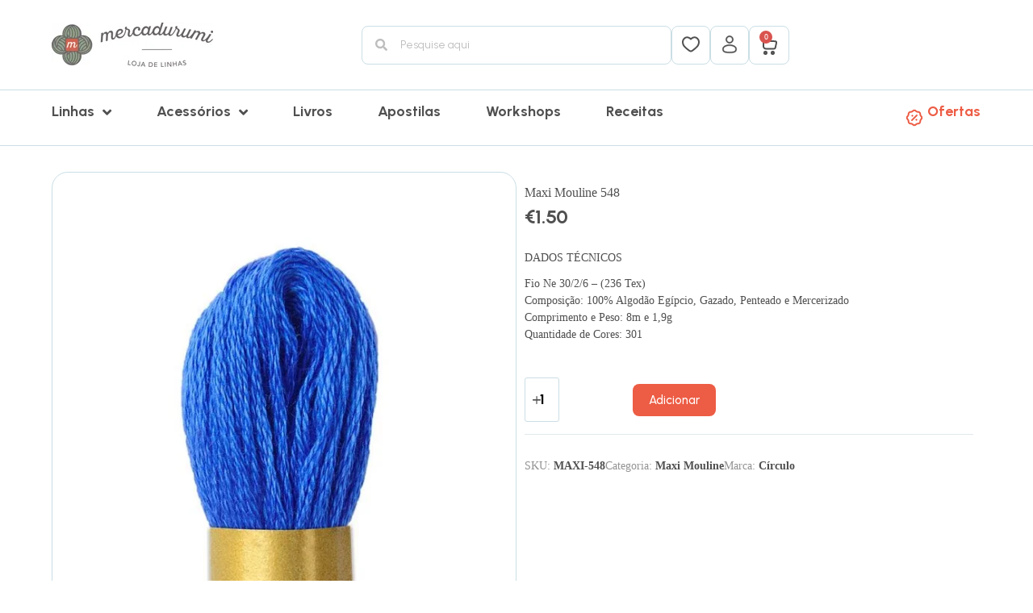

--- FILE ---
content_type: text/html; charset=UTF-8
request_url: https://mercadurumi.pt/product/maxi-mouline-548/
body_size: 119084
content:
<!doctype html>
<html lang="pt-PT">
<head>
	
	<meta charset="UTF-8">
	<meta name="viewport" content="width=device-width, initial-scale=1, maximum-scale=5, viewport-fit=cover">
	<link rel="profile" href="https://gmpg.org/xfn/11">

	<meta name='robots' content='index, follow, max-image-preview:large, max-snippet:-1, max-video-preview:-1' />
<meta name="dlm-version" content="5.1.6"><script>window._wca = window._wca || [];</script>

	<!-- This site is optimized with the Yoast SEO plugin v26.6 - https://yoast.com/wordpress/plugins/seo/ -->
	<title>Maxi Mouline 548 - Mercadurumi</title>
	<link rel="canonical" href="https://mercadurumi.pt/product/maxi-mouline-548/" />
	<meta property="og:locale" content="pt_PT" />
	<meta property="og:type" content="article" />
	<meta property="og:title" content="Maxi Mouline 548 - Mercadurumi" />
	<meta property="og:description" content="DADOS TÉCNICOS Fio Ne 30/2/6 - (236 Tex) Composição: 100% Algodão Egípcio, Gazado, Penteado e Mercerizado Comprimento e Peso: 8m e 1,9g Quantidade de Cores: 301" />
	<meta property="og:url" content="https://mercadurumi.pt/product/maxi-mouline-548/" />
	<meta property="og:site_name" content="Mercadurumi" />
	<meta property="article:modified_time" content="2025-04-12T00:17:03+00:00" />
	<meta property="og:image" content="https://mercadurumi.pt/wp-content/uploads/2024/09/Maxi-Mouline-548.jpg" />
	<meta property="og:image:width" content="700" />
	<meta property="og:image:height" content="700" />
	<meta property="og:image:type" content="image/jpeg" />
	<meta name="twitter:card" content="summary_large_image" />
	<script type="application/ld+json" class="yoast-schema-graph">{"@context":"https://schema.org","@graph":[{"@type":"WebPage","@id":"https://mercadurumi.pt/product/maxi-mouline-548/","url":"https://mercadurumi.pt/product/maxi-mouline-548/","name":"Maxi Mouline 548 - Mercadurumi","isPartOf":{"@id":"https://mercadurumi.pt/#website"},"primaryImageOfPage":{"@id":"https://mercadurumi.pt/product/maxi-mouline-548/#primaryimage"},"image":{"@id":"https://mercadurumi.pt/product/maxi-mouline-548/#primaryimage"},"thumbnailUrl":"https://mercadurumi.pt/wp-content/uploads/2024/09/Maxi-Mouline-548.jpg","datePublished":"2024-09-11T12:45:11+00:00","dateModified":"2025-04-12T00:17:03+00:00","breadcrumb":{"@id":"https://mercadurumi.pt/product/maxi-mouline-548/#breadcrumb"},"inLanguage":"pt-PT","potentialAction":[{"@type":"ReadAction","target":["https://mercadurumi.pt/product/maxi-mouline-548/"]}]},{"@type":"ImageObject","inLanguage":"pt-PT","@id":"https://mercadurumi.pt/product/maxi-mouline-548/#primaryimage","url":"https://mercadurumi.pt/wp-content/uploads/2024/09/Maxi-Mouline-548.jpg","contentUrl":"https://mercadurumi.pt/wp-content/uploads/2024/09/Maxi-Mouline-548.jpg","width":700,"height":700},{"@type":"BreadcrumbList","@id":"https://mercadurumi.pt/product/maxi-mouline-548/#breadcrumb","itemListElement":[{"@type":"ListItem","position":1,"name":"Início","item":"https://mercadurumi.pt/"},{"@type":"ListItem","position":2,"name":"Loja","item":"https://mercadurumi.pt/loja/"},{"@type":"ListItem","position":3,"name":"Maxi Mouline 548"}]},{"@type":"WebSite","@id":"https://mercadurumi.pt/#website","url":"https://mercadurumi.pt/","name":"Mercadurumi","description":"Loja de Linhas","publisher":{"@id":"https://mercadurumi.pt/#organization"},"potentialAction":[{"@type":"SearchAction","target":{"@type":"EntryPoint","urlTemplate":"https://mercadurumi.pt/?s={search_term_string}"},"query-input":{"@type":"PropertyValueSpecification","valueRequired":true,"valueName":"search_term_string"}}],"inLanguage":"pt-PT"},{"@type":"Organization","@id":"https://mercadurumi.pt/#organization","name":"Mercadurumi","url":"https://mercadurumi.pt/","logo":{"@type":"ImageObject","inLanguage":"pt-PT","@id":"https://mercadurumi.pt/#/schema/logo/image/","url":"https://mercadurumi.pt/wp-content/uploads/2024/07/logo-mercadurumi-high.jpg","contentUrl":"https://mercadurumi.pt/wp-content/uploads/2024/07/logo-mercadurumi-high.jpg","width":200,"height":55,"caption":"Mercadurumi"},"image":{"@id":"https://mercadurumi.pt/#/schema/logo/image/"}}]}</script>
	<!-- / Yoast SEO plugin. -->


<link rel='dns-prefetch' href='//stats.wp.com' />
<link rel='dns-prefetch' href='//www.googletagmanager.com' />
<link rel="alternate" type="application/rss+xml" title="Mercadurumi &raquo; Feed" href="https://mercadurumi.pt/feed/" />
<link rel="alternate" type="application/rss+xml" title="Mercadurumi &raquo; Feed de comentários" href="https://mercadurumi.pt/comments/feed/" />
<link rel="alternate" type="application/rss+xml" title="Feed de comentários de Mercadurumi &raquo; Maxi Mouline 548" href="https://mercadurumi.pt/product/maxi-mouline-548/feed/" />
<link rel="alternate" title="oEmbed (JSON)" type="application/json+oembed" href="https://mercadurumi.pt/wp-json/oembed/1.0/embed?url=https%3A%2F%2Fmercadurumi.pt%2Fproduct%2Fmaxi-mouline-548%2F" />
<link rel="alternate" title="oEmbed (XML)" type="text/xml+oembed" href="https://mercadurumi.pt/wp-json/oembed/1.0/embed?url=https%3A%2F%2Fmercadurumi.pt%2Fproduct%2Fmaxi-mouline-548%2F&#038;format=xml" />
<style id='wp-img-auto-sizes-contain-inline-css'>
img:is([sizes=auto i],[sizes^="auto," i]){contain-intrinsic-size:3000px 1500px}
/*# sourceURL=wp-img-auto-sizes-contain-inline-css */
</style>

<link rel='stylesheet' id='blocksy-dynamic-global-css' href='https://mercadurumi.pt/wp-content/uploads/blocksy/css/global.css?ver=91444' media='all' />
<link rel='stylesheet' id='wp-block-library-css' href='https://mercadurumi.pt/wp-content/plugins/gutenberg/build/block-library/style.css?ver=19.8.0' media='all' />
<style id='global-styles-inline-css'>
:root{--wp--preset--aspect-ratio--square: 1;--wp--preset--aspect-ratio--4-3: 4/3;--wp--preset--aspect-ratio--3-4: 3/4;--wp--preset--aspect-ratio--3-2: 3/2;--wp--preset--aspect-ratio--2-3: 2/3;--wp--preset--aspect-ratio--16-9: 16/9;--wp--preset--aspect-ratio--9-16: 9/16;--wp--preset--color--black: #000000;--wp--preset--color--cyan-bluish-gray: #abb8c3;--wp--preset--color--white: #ffffff;--wp--preset--color--pale-pink: #f78da7;--wp--preset--color--vivid-red: #cf2e2e;--wp--preset--color--luminous-vivid-orange: #ff6900;--wp--preset--color--luminous-vivid-amber: #fcb900;--wp--preset--color--light-green-cyan: #7bdcb5;--wp--preset--color--vivid-green-cyan: #00d084;--wp--preset--color--pale-cyan-blue: #8ed1fc;--wp--preset--color--vivid-cyan-blue: #0693e3;--wp--preset--color--vivid-purple: #9b51e0;--wp--preset--color--palette-color-1: var(--theme-palette-color-1, #ED5C44);--wp--preset--color--palette-color-2: var(--theme-palette-color-2, #8BA787);--wp--preset--color--palette-color-3: var(--theme-palette-color-3, #505050);--wp--preset--color--palette-color-4: var(--theme-palette-color-4, #505050);--wp--preset--color--palette-color-5: var(--theme-palette-color-5, #e1e8ed);--wp--preset--color--palette-color-6: var(--theme-palette-color-6, #CADEE5);--wp--preset--color--palette-color-7: var(--theme-palette-color-7, #ffffff);--wp--preset--color--palette-color-8: var(--theme-palette-color-8, #ffffff);--wp--preset--gradient--vivid-cyan-blue-to-vivid-purple: linear-gradient(135deg,rgba(6,147,227,1) 0%,rgb(155,81,224) 100%);--wp--preset--gradient--light-green-cyan-to-vivid-green-cyan: linear-gradient(135deg,rgb(122,220,180) 0%,rgb(0,208,130) 100%);--wp--preset--gradient--luminous-vivid-amber-to-luminous-vivid-orange: linear-gradient(135deg,rgba(252,185,0,1) 0%,rgba(255,105,0,1) 100%);--wp--preset--gradient--luminous-vivid-orange-to-vivid-red: linear-gradient(135deg,rgba(255,105,0,1) 0%,rgb(207,46,46) 100%);--wp--preset--gradient--very-light-gray-to-cyan-bluish-gray: linear-gradient(135deg,rgb(238,238,238) 0%,rgb(169,184,195) 100%);--wp--preset--gradient--cool-to-warm-spectrum: linear-gradient(135deg,rgb(74,234,220) 0%,rgb(151,120,209) 20%,rgb(207,42,186) 40%,rgb(238,44,130) 60%,rgb(251,105,98) 80%,rgb(254,248,76) 100%);--wp--preset--gradient--blush-light-purple: linear-gradient(135deg,rgb(255,206,236) 0%,rgb(152,150,240) 100%);--wp--preset--gradient--blush-bordeaux: linear-gradient(135deg,rgb(254,205,165) 0%,rgb(254,45,45) 50%,rgb(107,0,62) 100%);--wp--preset--gradient--luminous-dusk: linear-gradient(135deg,rgb(255,203,112) 0%,rgb(199,81,192) 50%,rgb(65,88,208) 100%);--wp--preset--gradient--pale-ocean: linear-gradient(135deg,rgb(255,245,203) 0%,rgb(182,227,212) 50%,rgb(51,167,181) 100%);--wp--preset--gradient--electric-grass: linear-gradient(135deg,rgb(202,248,128) 0%,rgb(113,206,126) 100%);--wp--preset--gradient--midnight: linear-gradient(135deg,rgb(2,3,129) 0%,rgb(40,116,252) 100%);--wp--preset--gradient--juicy-peach: linear-gradient(to right, #ffecd2 0%, #fcb69f 100%);--wp--preset--gradient--young-passion: linear-gradient(to right, #ff8177 0%, #ff867a 0%, #ff8c7f 21%, #f99185 52%, #cf556c 78%, #b12a5b 100%);--wp--preset--gradient--true-sunset: linear-gradient(to right, #fa709a 0%, #fee140 100%);--wp--preset--gradient--morpheus-den: linear-gradient(to top, #30cfd0 0%, #330867 100%);--wp--preset--gradient--plum-plate: linear-gradient(135deg, #667eea 0%, #764ba2 100%);--wp--preset--gradient--aqua-splash: linear-gradient(15deg, #13547a 0%, #80d0c7 100%);--wp--preset--gradient--love-kiss: linear-gradient(to top, #ff0844 0%, #ffb199 100%);--wp--preset--gradient--new-retrowave: linear-gradient(to top, #3b41c5 0%, #a981bb 49%, #ffc8a9 100%);--wp--preset--gradient--plum-bath: linear-gradient(to top, #cc208e 0%, #6713d2 100%);--wp--preset--gradient--high-flight: linear-gradient(to right, #0acffe 0%, #495aff 100%);--wp--preset--gradient--teen-party: linear-gradient(-225deg, #FF057C 0%, #8D0B93 50%, #321575 100%);--wp--preset--gradient--fabled-sunset: linear-gradient(-225deg, #231557 0%, #44107A 29%, #FF1361 67%, #FFF800 100%);--wp--preset--gradient--arielle-smile: radial-gradient(circle 248px at center, #16d9e3 0%, #30c7ec 47%, #46aef7 100%);--wp--preset--gradient--itmeo-branding: linear-gradient(180deg, #2af598 0%, #009efd 100%);--wp--preset--gradient--deep-blue: linear-gradient(to right, #6a11cb 0%, #2575fc 100%);--wp--preset--gradient--strong-bliss: linear-gradient(to right, #f78ca0 0%, #f9748f 19%, #fd868c 60%, #fe9a8b 100%);--wp--preset--gradient--sweet-period: linear-gradient(to top, #3f51b1 0%, #5a55ae 13%, #7b5fac 25%, #8f6aae 38%, #a86aa4 50%, #cc6b8e 62%, #f18271 75%, #f3a469 87%, #f7c978 100%);--wp--preset--gradient--purple-division: linear-gradient(to top, #7028e4 0%, #e5b2ca 100%);--wp--preset--gradient--cold-evening: linear-gradient(to top, #0c3483 0%, #a2b6df 100%, #6b8cce 100%, #a2b6df 100%);--wp--preset--gradient--mountain-rock: linear-gradient(to right, #868f96 0%, #596164 100%);--wp--preset--gradient--desert-hump: linear-gradient(to top, #c79081 0%, #dfa579 100%);--wp--preset--gradient--ethernal-constance: linear-gradient(to top, #09203f 0%, #537895 100%);--wp--preset--gradient--happy-memories: linear-gradient(-60deg, #ff5858 0%, #f09819 100%);--wp--preset--gradient--grown-early: linear-gradient(to top, #0ba360 0%, #3cba92 100%);--wp--preset--gradient--morning-salad: linear-gradient(-225deg, #B7F8DB 0%, #50A7C2 100%);--wp--preset--gradient--night-call: linear-gradient(-225deg, #AC32E4 0%, #7918F2 48%, #4801FF 100%);--wp--preset--gradient--mind-crawl: linear-gradient(-225deg, #473B7B 0%, #3584A7 51%, #30D2BE 100%);--wp--preset--gradient--angel-care: linear-gradient(-225deg, #FFE29F 0%, #FFA99F 48%, #FF719A 100%);--wp--preset--gradient--juicy-cake: linear-gradient(to top, #e14fad 0%, #f9d423 100%);--wp--preset--gradient--rich-metal: linear-gradient(to right, #d7d2cc 0%, #304352 100%);--wp--preset--gradient--mole-hall: linear-gradient(-20deg, #616161 0%, #9bc5c3 100%);--wp--preset--gradient--cloudy-knoxville: linear-gradient(120deg, #fdfbfb 0%, #ebedee 100%);--wp--preset--gradient--soft-grass: linear-gradient(to top, #c1dfc4 0%, #deecdd 100%);--wp--preset--gradient--saint-petersburg: linear-gradient(135deg, #f5f7fa 0%, #c3cfe2 100%);--wp--preset--gradient--everlasting-sky: linear-gradient(135deg, #fdfcfb 0%, #e2d1c3 100%);--wp--preset--gradient--kind-steel: linear-gradient(-20deg, #e9defa 0%, #fbfcdb 100%);--wp--preset--gradient--over-sun: linear-gradient(60deg, #abecd6 0%, #fbed96 100%);--wp--preset--gradient--premium-white: linear-gradient(to top, #d5d4d0 0%, #d5d4d0 1%, #eeeeec 31%, #efeeec 75%, #e9e9e7 100%);--wp--preset--gradient--clean-mirror: linear-gradient(45deg, #93a5cf 0%, #e4efe9 100%);--wp--preset--gradient--wild-apple: linear-gradient(to top, #d299c2 0%, #fef9d7 100%);--wp--preset--gradient--snow-again: linear-gradient(to top, #e6e9f0 0%, #eef1f5 100%);--wp--preset--gradient--confident-cloud: linear-gradient(to top, #dad4ec 0%, #dad4ec 1%, #f3e7e9 100%);--wp--preset--gradient--glass-water: linear-gradient(to top, #dfe9f3 0%, white 100%);--wp--preset--gradient--perfect-white: linear-gradient(-225deg, #E3FDF5 0%, #FFE6FA 100%);--wp--preset--font-size--small: 13px;--wp--preset--font-size--medium: 20px;--wp--preset--font-size--large: clamp(22px, 1.375rem + ((1vw - 3.2px) * 0.625), 30px);--wp--preset--font-size--x-large: clamp(30px, 1.875rem + ((1vw - 3.2px) * 1.563), 50px);--wp--preset--font-size--xx-large: clamp(45px, 2.813rem + ((1vw - 3.2px) * 2.734), 80px);--wp--preset--spacing--20: 0.44rem;--wp--preset--spacing--30: 0.67rem;--wp--preset--spacing--40: 1rem;--wp--preset--spacing--50: 1.5rem;--wp--preset--spacing--60: 2.25rem;--wp--preset--spacing--70: 3.38rem;--wp--preset--spacing--80: 5.06rem;--wp--preset--shadow--natural: 6px 6px 9px rgba(0, 0, 0, 0.2);--wp--preset--shadow--deep: 12px 12px 50px rgba(0, 0, 0, 0.4);--wp--preset--shadow--sharp: 6px 6px 0px rgba(0, 0, 0, 0.2);--wp--preset--shadow--outlined: 6px 6px 0px -3px rgba(255, 255, 255, 1), 6px 6px rgba(0, 0, 0, 1);--wp--preset--shadow--crisp: 6px 6px 0px rgba(0, 0, 0, 1);}:root { --wp--style--global--content-size: var(--theme-block-max-width);--wp--style--global--wide-size: var(--theme-block-wide-max-width); }:where(body) { margin: 0; }.wp-site-blocks > .alignleft { float: left; margin-right: 2em; }.wp-site-blocks > .alignright { float: right; margin-left: 2em; }.wp-site-blocks > .aligncenter { justify-content: center; margin-left: auto; margin-right: auto; }:where(.wp-site-blocks) > * { margin-block-start: var(--theme-content-spacing); margin-block-end: 0; }:where(.wp-site-blocks) > :first-child { margin-block-start: 0; }:where(.wp-site-blocks) > :last-child { margin-block-end: 0; }:root { --wp--style--block-gap: var(--theme-content-spacing); }:root :where(.is-layout-flow) > :first-child{margin-block-start: 0;}:root :where(.is-layout-flow) > :last-child{margin-block-end: 0;}:root :where(.is-layout-flow) > *{margin-block-start: var(--theme-content-spacing);margin-block-end: 0;}:root :where(.is-layout-constrained) > :first-child{margin-block-start: 0;}:root :where(.is-layout-constrained) > :last-child{margin-block-end: 0;}:root :where(.is-layout-constrained) > *{margin-block-start: var(--theme-content-spacing);margin-block-end: 0;}:root :where(.is-layout-flex){gap: var(--theme-content-spacing);}:root :where(.is-layout-grid){gap: var(--theme-content-spacing);}.is-layout-flow > .alignleft{float: left;margin-inline-start: 0;margin-inline-end: 2em;}.is-layout-flow > .alignright{float: right;margin-inline-start: 2em;margin-inline-end: 0;}.is-layout-flow > .aligncenter{margin-left: auto !important;margin-right: auto !important;}.is-layout-constrained > .alignleft{float: left;margin-inline-start: 0;margin-inline-end: 2em;}.is-layout-constrained > .alignright{float: right;margin-inline-start: 2em;margin-inline-end: 0;}.is-layout-constrained > .aligncenter{margin-left: auto !important;margin-right: auto !important;}.is-layout-constrained > :where(:not(.alignleft):not(.alignright):not(.alignfull)){max-width: var(--wp--style--global--content-size);margin-left: auto !important;margin-right: auto !important;}.is-layout-constrained > .alignwide{max-width: var(--wp--style--global--wide-size);}body .is-layout-flex{display: flex;}.is-layout-flex{flex-wrap: wrap;align-items: center;}.is-layout-flex > :is(*, div){margin: 0;}body .is-layout-grid{display: grid;}.is-layout-grid > :is(*, div){margin: 0;}body{padding-top: 0px;padding-right: 0px;padding-bottom: 0px;padding-left: 0px;}.has-black-color{color: var(--wp--preset--color--black) !important;}.has-cyan-bluish-gray-color{color: var(--wp--preset--color--cyan-bluish-gray) !important;}.has-white-color{color: var(--wp--preset--color--white) !important;}.has-pale-pink-color{color: var(--wp--preset--color--pale-pink) !important;}.has-vivid-red-color{color: var(--wp--preset--color--vivid-red) !important;}.has-luminous-vivid-orange-color{color: var(--wp--preset--color--luminous-vivid-orange) !important;}.has-luminous-vivid-amber-color{color: var(--wp--preset--color--luminous-vivid-amber) !important;}.has-light-green-cyan-color{color: var(--wp--preset--color--light-green-cyan) !important;}.has-vivid-green-cyan-color{color: var(--wp--preset--color--vivid-green-cyan) !important;}.has-pale-cyan-blue-color{color: var(--wp--preset--color--pale-cyan-blue) !important;}.has-vivid-cyan-blue-color{color: var(--wp--preset--color--vivid-cyan-blue) !important;}.has-vivid-purple-color{color: var(--wp--preset--color--vivid-purple) !important;}.has-palette-color-1-color{color: var(--wp--preset--color--palette-color-1) !important;}.has-palette-color-2-color{color: var(--wp--preset--color--palette-color-2) !important;}.has-palette-color-3-color{color: var(--wp--preset--color--palette-color-3) !important;}.has-palette-color-4-color{color: var(--wp--preset--color--palette-color-4) !important;}.has-palette-color-5-color{color: var(--wp--preset--color--palette-color-5) !important;}.has-palette-color-6-color{color: var(--wp--preset--color--palette-color-6) !important;}.has-palette-color-7-color{color: var(--wp--preset--color--palette-color-7) !important;}.has-palette-color-8-color{color: var(--wp--preset--color--palette-color-8) !important;}.has-black-background-color{background-color: var(--wp--preset--color--black) !important;}.has-cyan-bluish-gray-background-color{background-color: var(--wp--preset--color--cyan-bluish-gray) !important;}.has-white-background-color{background-color: var(--wp--preset--color--white) !important;}.has-pale-pink-background-color{background-color: var(--wp--preset--color--pale-pink) !important;}.has-vivid-red-background-color{background-color: var(--wp--preset--color--vivid-red) !important;}.has-luminous-vivid-orange-background-color{background-color: var(--wp--preset--color--luminous-vivid-orange) !important;}.has-luminous-vivid-amber-background-color{background-color: var(--wp--preset--color--luminous-vivid-amber) !important;}.has-light-green-cyan-background-color{background-color: var(--wp--preset--color--light-green-cyan) !important;}.has-vivid-green-cyan-background-color{background-color: var(--wp--preset--color--vivid-green-cyan) !important;}.has-pale-cyan-blue-background-color{background-color: var(--wp--preset--color--pale-cyan-blue) !important;}.has-vivid-cyan-blue-background-color{background-color: var(--wp--preset--color--vivid-cyan-blue) !important;}.has-vivid-purple-background-color{background-color: var(--wp--preset--color--vivid-purple) !important;}.has-palette-color-1-background-color{background-color: var(--wp--preset--color--palette-color-1) !important;}.has-palette-color-2-background-color{background-color: var(--wp--preset--color--palette-color-2) !important;}.has-palette-color-3-background-color{background-color: var(--wp--preset--color--palette-color-3) !important;}.has-palette-color-4-background-color{background-color: var(--wp--preset--color--palette-color-4) !important;}.has-palette-color-5-background-color{background-color: var(--wp--preset--color--palette-color-5) !important;}.has-palette-color-6-background-color{background-color: var(--wp--preset--color--palette-color-6) !important;}.has-palette-color-7-background-color{background-color: var(--wp--preset--color--palette-color-7) !important;}.has-palette-color-8-background-color{background-color: var(--wp--preset--color--palette-color-8) !important;}.has-black-border-color{border-color: var(--wp--preset--color--black) !important;}.has-cyan-bluish-gray-border-color{border-color: var(--wp--preset--color--cyan-bluish-gray) !important;}.has-white-border-color{border-color: var(--wp--preset--color--white) !important;}.has-pale-pink-border-color{border-color: var(--wp--preset--color--pale-pink) !important;}.has-vivid-red-border-color{border-color: var(--wp--preset--color--vivid-red) !important;}.has-luminous-vivid-orange-border-color{border-color: var(--wp--preset--color--luminous-vivid-orange) !important;}.has-luminous-vivid-amber-border-color{border-color: var(--wp--preset--color--luminous-vivid-amber) !important;}.has-light-green-cyan-border-color{border-color: var(--wp--preset--color--light-green-cyan) !important;}.has-vivid-green-cyan-border-color{border-color: var(--wp--preset--color--vivid-green-cyan) !important;}.has-pale-cyan-blue-border-color{border-color: var(--wp--preset--color--pale-cyan-blue) !important;}.has-vivid-cyan-blue-border-color{border-color: var(--wp--preset--color--vivid-cyan-blue) !important;}.has-vivid-purple-border-color{border-color: var(--wp--preset--color--vivid-purple) !important;}.has-palette-color-1-border-color{border-color: var(--wp--preset--color--palette-color-1) !important;}.has-palette-color-2-border-color{border-color: var(--wp--preset--color--palette-color-2) !important;}.has-palette-color-3-border-color{border-color: var(--wp--preset--color--palette-color-3) !important;}.has-palette-color-4-border-color{border-color: var(--wp--preset--color--palette-color-4) !important;}.has-palette-color-5-border-color{border-color: var(--wp--preset--color--palette-color-5) !important;}.has-palette-color-6-border-color{border-color: var(--wp--preset--color--palette-color-6) !important;}.has-palette-color-7-border-color{border-color: var(--wp--preset--color--palette-color-7) !important;}.has-palette-color-8-border-color{border-color: var(--wp--preset--color--palette-color-8) !important;}.has-vivid-cyan-blue-to-vivid-purple-gradient-background{background: var(--wp--preset--gradient--vivid-cyan-blue-to-vivid-purple) !important;}.has-light-green-cyan-to-vivid-green-cyan-gradient-background{background: var(--wp--preset--gradient--light-green-cyan-to-vivid-green-cyan) !important;}.has-luminous-vivid-amber-to-luminous-vivid-orange-gradient-background{background: var(--wp--preset--gradient--luminous-vivid-amber-to-luminous-vivid-orange) !important;}.has-luminous-vivid-orange-to-vivid-red-gradient-background{background: var(--wp--preset--gradient--luminous-vivid-orange-to-vivid-red) !important;}.has-very-light-gray-to-cyan-bluish-gray-gradient-background{background: var(--wp--preset--gradient--very-light-gray-to-cyan-bluish-gray) !important;}.has-cool-to-warm-spectrum-gradient-background{background: var(--wp--preset--gradient--cool-to-warm-spectrum) !important;}.has-blush-light-purple-gradient-background{background: var(--wp--preset--gradient--blush-light-purple) !important;}.has-blush-bordeaux-gradient-background{background: var(--wp--preset--gradient--blush-bordeaux) !important;}.has-luminous-dusk-gradient-background{background: var(--wp--preset--gradient--luminous-dusk) !important;}.has-pale-ocean-gradient-background{background: var(--wp--preset--gradient--pale-ocean) !important;}.has-electric-grass-gradient-background{background: var(--wp--preset--gradient--electric-grass) !important;}.has-midnight-gradient-background{background: var(--wp--preset--gradient--midnight) !important;}.has-juicy-peach-gradient-background{background: var(--wp--preset--gradient--juicy-peach) !important;}.has-young-passion-gradient-background{background: var(--wp--preset--gradient--young-passion) !important;}.has-true-sunset-gradient-background{background: var(--wp--preset--gradient--true-sunset) !important;}.has-morpheus-den-gradient-background{background: var(--wp--preset--gradient--morpheus-den) !important;}.has-plum-plate-gradient-background{background: var(--wp--preset--gradient--plum-plate) !important;}.has-aqua-splash-gradient-background{background: var(--wp--preset--gradient--aqua-splash) !important;}.has-love-kiss-gradient-background{background: var(--wp--preset--gradient--love-kiss) !important;}.has-new-retrowave-gradient-background{background: var(--wp--preset--gradient--new-retrowave) !important;}.has-plum-bath-gradient-background{background: var(--wp--preset--gradient--plum-bath) !important;}.has-high-flight-gradient-background{background: var(--wp--preset--gradient--high-flight) !important;}.has-teen-party-gradient-background{background: var(--wp--preset--gradient--teen-party) !important;}.has-fabled-sunset-gradient-background{background: var(--wp--preset--gradient--fabled-sunset) !important;}.has-arielle-smile-gradient-background{background: var(--wp--preset--gradient--arielle-smile) !important;}.has-itmeo-branding-gradient-background{background: var(--wp--preset--gradient--itmeo-branding) !important;}.has-deep-blue-gradient-background{background: var(--wp--preset--gradient--deep-blue) !important;}.has-strong-bliss-gradient-background{background: var(--wp--preset--gradient--strong-bliss) !important;}.has-sweet-period-gradient-background{background: var(--wp--preset--gradient--sweet-period) !important;}.has-purple-division-gradient-background{background: var(--wp--preset--gradient--purple-division) !important;}.has-cold-evening-gradient-background{background: var(--wp--preset--gradient--cold-evening) !important;}.has-mountain-rock-gradient-background{background: var(--wp--preset--gradient--mountain-rock) !important;}.has-desert-hump-gradient-background{background: var(--wp--preset--gradient--desert-hump) !important;}.has-ethernal-constance-gradient-background{background: var(--wp--preset--gradient--ethernal-constance) !important;}.has-happy-memories-gradient-background{background: var(--wp--preset--gradient--happy-memories) !important;}.has-grown-early-gradient-background{background: var(--wp--preset--gradient--grown-early) !important;}.has-morning-salad-gradient-background{background: var(--wp--preset--gradient--morning-salad) !important;}.has-night-call-gradient-background{background: var(--wp--preset--gradient--night-call) !important;}.has-mind-crawl-gradient-background{background: var(--wp--preset--gradient--mind-crawl) !important;}.has-angel-care-gradient-background{background: var(--wp--preset--gradient--angel-care) !important;}.has-juicy-cake-gradient-background{background: var(--wp--preset--gradient--juicy-cake) !important;}.has-rich-metal-gradient-background{background: var(--wp--preset--gradient--rich-metal) !important;}.has-mole-hall-gradient-background{background: var(--wp--preset--gradient--mole-hall) !important;}.has-cloudy-knoxville-gradient-background{background: var(--wp--preset--gradient--cloudy-knoxville) !important;}.has-soft-grass-gradient-background{background: var(--wp--preset--gradient--soft-grass) !important;}.has-saint-petersburg-gradient-background{background: var(--wp--preset--gradient--saint-petersburg) !important;}.has-everlasting-sky-gradient-background{background: var(--wp--preset--gradient--everlasting-sky) !important;}.has-kind-steel-gradient-background{background: var(--wp--preset--gradient--kind-steel) !important;}.has-over-sun-gradient-background{background: var(--wp--preset--gradient--over-sun) !important;}.has-premium-white-gradient-background{background: var(--wp--preset--gradient--premium-white) !important;}.has-clean-mirror-gradient-background{background: var(--wp--preset--gradient--clean-mirror) !important;}.has-wild-apple-gradient-background{background: var(--wp--preset--gradient--wild-apple) !important;}.has-snow-again-gradient-background{background: var(--wp--preset--gradient--snow-again) !important;}.has-confident-cloud-gradient-background{background: var(--wp--preset--gradient--confident-cloud) !important;}.has-glass-water-gradient-background{background: var(--wp--preset--gradient--glass-water) !important;}.has-perfect-white-gradient-background{background: var(--wp--preset--gradient--perfect-white) !important;}.has-small-font-size{font-size: var(--wp--preset--font-size--small) !important;}.has-medium-font-size{font-size: var(--wp--preset--font-size--medium) !important;}.has-large-font-size{font-size: var(--wp--preset--font-size--large) !important;}.has-x-large-font-size{font-size: var(--wp--preset--font-size--x-large) !important;}.has-xx-large-font-size{font-size: var(--wp--preset--font-size--xx-large) !important;}
/*# sourceURL=global-styles-inline-css */
</style>

<link rel='stylesheet' id='jet-engine-frontend-css' href='https://mercadurumi.pt/wp-content/plugins/jet-engine/assets/css/frontend.css?ver=3.5.5' media='all' />
<link rel='stylesheet' id='points-and-rewards-for-woocommerce-css' href='https://mercadurumi.pt/wp-content/plugins/points-and-rewards-for-woocommerce/public/css/points-rewards-for-woocommerce-public.min.css?ver=2.5.0' media='all' />
<link rel='stylesheet' id='shiptimize_style-css' href='https://mercadurumi.pt/wp-content/plugins/shiptimize-for-woocommerce/assets/css/shiptimize.css?ver=6.9' media='all' />
<link rel='stylesheet' id='checkout_style-css' href='https://mercadurumi.pt/wp-content/plugins/shiptimize-for-woocommerce/assets/css/checkout.css?ver=6.9' media='all' />
<link rel='stylesheet' id='points-and-rewards-for-woocommerce-pro-css' href='https://mercadurumi.pt/wp-content/plugins/ultimate-woocommerce-points-and-rewards/public/css/points-and-rewards-for-woocommerce-pro-public.css?ver=3.0.0' media='all' />
<style id='woocommerce-inline-inline-css'>
.woocommerce form .form-row .required { visibility: visible; }
/*# sourceURL=woocommerce-inline-inline-css */
</style>
<link rel='stylesheet' id='brands-styles-css' href='https://mercadurumi.pt/wp-content/plugins/woocommerce/assets/css/brands.css?ver=10.4.3' media='all' />
<link rel='stylesheet' id='ct-main-styles-css' href='https://mercadurumi.pt/wp-content/themes/blocksy/static/bundle/main.min.css?ver=2.0.81' media='all' />
<link rel='stylesheet' id='ct-woocommerce-styles-css' href='https://mercadurumi.pt/wp-content/themes/blocksy/static/bundle/woocommerce.min.css?ver=2.0.81' media='all' />
<link rel='stylesheet' id='blocksy-fonts-font-source-google-css' href='https://fonts.googleapis.com/css2?family=Urbanist:wght@400;500;600;700&#038;display=swap' media='all' />
<link rel='stylesheet' id='ct-page-title-styles-css' href='https://mercadurumi.pt/wp-content/themes/blocksy/static/bundle/page-title.min.css?ver=2.0.81' media='all' />
<link rel='stylesheet' id='ct-elementor-styles-css' href='https://mercadurumi.pt/wp-content/themes/blocksy/static/bundle/elementor-frontend.min.css?ver=2.0.81' media='all' />
<link rel='stylesheet' id='ct-elementor-woocommerce-styles-css' href='https://mercadurumi.pt/wp-content/themes/blocksy/static/bundle/elementor-woocommerce-frontend.min.css?ver=2.0.81' media='all' />
<link rel='stylesheet' id='ct-comments-styles-css' href='https://mercadurumi.pt/wp-content/themes/blocksy/static/bundle/comments.min.css?ver=2.0.81' media='all' />
<link rel='stylesheet' id='ct-flexy-styles-css' href='https://mercadurumi.pt/wp-content/themes/blocksy/static/bundle/flexy.min.css?ver=2.0.81' media='all' />
<link rel='stylesheet' id='ct-jet-woo-builder-styles-css' href='https://mercadurumi.pt/wp-content/themes/blocksy/static/bundle/jet-woo-builder.min.css?ver=2.0.81' media='all' />
<link rel='stylesheet' id='ct-wpforms-styles-css' href='https://mercadurumi.pt/wp-content/themes/blocksy/static/bundle/wpforms.min.css?ver=2.0.81' media='all' />
<link rel='stylesheet' id='jet-cw-css' href='https://mercadurumi.pt/wp-content/plugins/jet-compare-wishlist/assets/css/jet-cw.css?ver=1.5.7' media='all' />
<link rel='stylesheet' id='jet-cw-frontend-css' href='https://mercadurumi.pt/wp-content/plugins/jet-compare-wishlist/assets/css/lib/jet-cw-frontend-font/css/jet-cw-frontend-font.css?ver=1.5.7' media='all' />
<link rel='stylesheet' id='font-awesome-all-css' href='https://mercadurumi.pt/wp-content/plugins/jet-menu/assets/public/lib/font-awesome/css/all.min.css?ver=5.12.0' media='all' />
<link rel='stylesheet' id='font-awesome-v4-shims-css' href='https://mercadurumi.pt/wp-content/plugins/jet-menu/assets/public/lib/font-awesome/css/v4-shims.min.css?ver=5.12.0' media='all' />
<link rel='stylesheet' id='jet-menu-public-styles-css' href='https://mercadurumi.pt/wp-content/plugins/jet-menu/assets/public/css/public.css?ver=2.4.4' media='all' />
<link rel='stylesheet' id='jet-popup-frontend-css' href='https://mercadurumi.pt/wp-content/plugins/jet-popup/assets/css/jet-popup-frontend.css?ver=2.0.6' media='all' />
<link rel='stylesheet' id='jet-woo-builder-blocksy-css' href='https://mercadurumi.pt/wp-content/plugins/jet-woo-builder/includes/compatibility/packages/themes/blocksy/assets/css/style.css?ver=2.1.14' media='all' />
<link rel='stylesheet' id='mediaelement-css' href='https://mercadurumi.pt/wp-includes/js/mediaelement/mediaelementplayer-legacy.min.css?ver=4.2.17' media='all' />
<link rel='stylesheet' id='photoswipe-css' href='https://mercadurumi.pt/wp-content/plugins/woocommerce/assets/css/photoswipe/photoswipe.min.css?ver=10.4.3' media='all' />
<link rel='stylesheet' id='photoswipe-default-skin-css' href='https://mercadurumi.pt/wp-content/plugins/woocommerce/assets/css/photoswipe/default-skin/default-skin.min.css?ver=10.4.3' media='all' />
<link rel='stylesheet' id='jet-woo-product-gallery-css' href='https://mercadurumi.pt/wp-content/plugins/jet-woo-product-gallery/assets/css/jet-woo-product-gallery.css?ver=2.1.18' media='all' />
<link rel='stylesheet' id='jet-theme-core-frontend-styles-css' href='https://mercadurumi.pt/wp-content/plugins/jet-theme-core/assets/css/frontend.css?ver=2.2.2.1' media='all' />
<link rel='stylesheet' id='jet-elements-css' href='https://mercadurumi.pt/wp-content/plugins/jet-elements/assets/css/jet-elements.css?ver=2.6.20.1' media='all' />
<link rel='stylesheet' id='jet-elements-skin-css' href='https://mercadurumi.pt/wp-content/plugins/jet-elements/assets/css/jet-elements-skin.css?ver=2.6.20.1' media='all' />
<link rel='stylesheet' id='elementor-frontend-css' href='https://mercadurumi.pt/wp-content/uploads/elementor/css/custom-frontend.min.css?ver=1738628442' media='all' />
<style id='elementor-frontend-inline-css'>
.elementor-kit-15{--e-global-color-primary:#6EC1E4;--e-global-color-secondary:#54595F;--e-global-color-text:#7A7A7A;--e-global-color-accent:#61CE70;--e-global-typography-primary-font-family:"Roboto";--e-global-typography-primary-font-weight:600;--e-global-typography-secondary-font-family:"Roboto Slab";--e-global-typography-secondary-font-weight:400;--e-global-typography-text-font-family:"Urbanist";--e-global-typography-text-font-size:16px;--e-global-typography-text-font-weight:400;--e-global-typography-accent-font-family:"Roboto";--e-global-typography-accent-font-weight:500;--e-global-typography-accent-line-height:24px;}.elementor-kit-15 e-page-transition{background-color:#FFBC7D;}.elementor-section.elementor-section-boxed > .elementor-container{max-width:1300px;}.e-con{--container-max-width:1300px;}.elementor-widget:not(:last-child){margin-block-end:20px;}.elementor-element{--widgets-spacing:20px 20px;}{}h1.entry-title{display:var(--page-title-display);}@media(max-width:1024px){.elementor-section.elementor-section-boxed > .elementor-container{max-width:1024px;}.e-con{--container-max-width:1024px;}}@media(max-width:767px){.elementor-section.elementor-section-boxed > .elementor-container{max-width:767px;}.e-con{--container-max-width:767px;}}
.elementor-14 .elementor-element.elementor-element-1e3fcd8{--display:flex;--flex-direction:row;--container-widget-width:calc( ( 1 - var( --container-widget-flex-grow ) ) * 100% );--container-widget-height:100%;--container-widget-flex-grow:1;--container-widget-align-self:stretch;--flex-wrap-mobile:wrap;--align-items:center;--background-transition:0.3s;border-style:solid;--border-style:solid;border-width:0px 0px 01px 0px;--border-top-width:0px;--border-right-width:0px;--border-bottom-width:01px;--border-left-width:0px;border-color:var( --e-global-color-blocksy_palette_6 );--border-color:var( --e-global-color-blocksy_palette_6 );--padding-top:028px;--padding-bottom:028px;--padding-left:016px;--padding-right:016px;}.elementor-14 .elementor-element.elementor-element-1e3fcd8, .elementor-14 .elementor-element.elementor-element-1e3fcd8::before{--border-transition:0.3s;}.elementor-14 .elementor-element.elementor-element-be41efa{--display:flex;--justify-content:center;--background-transition:0.3s;--margin-top:0px;--margin-bottom:0px;--margin-left:0px;--margin-right:0px;--padding-top:0px;--padding-bottom:0px;--padding-left:0px;--padding-right:0px;}.elementor-14 .elementor-element.elementor-element-d593dd5{text-align:left;}.elementor-14 .elementor-element.elementor-element-2b71415{--display:flex;--justify-content:center;--background-transition:0.3s;--margin-top:0px;--margin-bottom:0px;--margin-left:0px;--margin-right:0px;--padding-top:0px;--padding-bottom:0px;--padding-left:0px;--padding-right:0px;}.elementor-14 .elementor-element.elementor-element-a13c4de .elementor-search-form__container{min-height:48px;}.elementor-14 .elementor-element.elementor-element-a13c4de .elementor-search-form__submit{min-width:48px;}body:not(.rtl) .elementor-14 .elementor-element.elementor-element-a13c4de .elementor-search-form__icon{padding-left:calc(48px / 3);}body.rtl .elementor-14 .elementor-element.elementor-element-a13c4de .elementor-search-form__icon{padding-right:calc(48px / 3);}.elementor-14 .elementor-element.elementor-element-a13c4de .elementor-search-form__input, .elementor-14 .elementor-element.elementor-element-a13c4de.elementor-search-form--button-type-text .elementor-search-form__submit{padding-left:calc(48px / 3);padding-right:calc(48px / 3);}.elementor-14 .elementor-element.elementor-element-a13c4de input[type="search"].elementor-search-form__input{font-family:"Urbanist", Sans-serif;font-size:14px;font-weight:400;line-height:21px;}.elementor-14 .elementor-element.elementor-element-a13c4de .elementor-search-form__input,
					.elementor-14 .elementor-element.elementor-element-a13c4de .elementor-search-form__icon,
					.elementor-14 .elementor-element.elementor-element-a13c4de .elementor-lightbox .dialog-lightbox-close-button,
					.elementor-14 .elementor-element.elementor-element-a13c4de .elementor-lightbox .dialog-lightbox-close-button:hover,
					.elementor-14 .elementor-element.elementor-element-a13c4de.elementor-search-form--skin-full_screen input[type="search"].elementor-search-form__input{color:#939393;fill:#939393;}.elementor-14 .elementor-element.elementor-element-a13c4de:not(.elementor-search-form--skin-full_screen) .elementor-search-form__container{background-color:var( --e-global-color-blocksy_palette_8 );border-color:var( --e-global-color-blocksy_palette_6 );border-width:1px 1px 1px 1px;border-radius:8px;}.elementor-14 .elementor-element.elementor-element-a13c4de.elementor-search-form--skin-full_screen input[type="search"].elementor-search-form__input{background-color:var( --e-global-color-blocksy_palette_8 );border-color:var( --e-global-color-blocksy_palette_6 );border-width:1px 1px 1px 1px;border-radius:8px;}.elementor-14 .elementor-element.elementor-element-a13c4de:not(.elementor-search-form--skin-full_screen) .elementor-search-form--focus .elementor-search-form__container{border-color:var( --e-global-color-primary );}.elementor-14 .elementor-element.elementor-element-a13c4de.elementor-search-form--skin-full_screen input[type="search"].elementor-search-form__input:focus{border-color:var( --e-global-color-primary );}.elementor-14 .elementor-element.elementor-element-73f9bf7{--display:flex;--flex-direction:row;--container-widget-width:calc( ( 1 - var( --container-widget-flex-grow ) ) * 100% );--container-widget-height:100%;--container-widget-flex-grow:1;--container-widget-align-self:stretch;--flex-wrap-mobile:wrap;--justify-content:flex-end;--align-items:center;--gap:8px 8px;--background-transition:0.3s;--margin-top:0px;--margin-bottom:0px;--margin-left:0px;--margin-right:0px;--padding-top:0px;--padding-bottom:0px;--padding-left:0px;--padding-right:0px;}.elementor-14 .elementor-element.elementor-element-2b23bc1 > .elementor-widget-container{padding:10px 11px 04px 11px;border-style:solid;border-width:1px 1px 1px 1px;border-color:var( --e-global-color-blocksy_palette_6 );border-radius:8px 8px 8px 8px;}.elementor-14 .elementor-element.elementor-element-2b23bc1:hover .elementor-widget-container{border-style:solid;border-width:1px 1px 1px 1px;border-color:var( --e-global-color-primary );}.elementor-14 .elementor-element.elementor-element-2b23bc1:hover > .elementor-widget-container{border-radius:8px 8px 8px 8px;}.elementor-14 .elementor-element.elementor-element-2b23bc1 .elementor-icon-wrapper{text-align:center;}.elementor-14 .elementor-element.elementor-element-2b23bc1 .elementor-icon{font-size:24px;}.elementor-14 .elementor-element.elementor-element-2b23bc1 .elementor-icon svg{height:24px;}.elementor-14 .elementor-element.elementor-element-64c9a64 > .elementor-widget-container{padding:10px 11px 04px 11px;border-style:solid;border-width:1px 1px 1px 1px;border-color:var( --e-global-color-blocksy_palette_6 );border-radius:8px 8px 8px 8px;}.elementor-14 .elementor-element.elementor-element-64c9a64:hover .elementor-widget-container{border-style:solid;border-width:1px 1px 1px 1px;border-color:var( --e-global-color-primary );}.elementor-14 .elementor-element.elementor-element-64c9a64:hover > .elementor-widget-container{border-radius:8px 8px 8px 8px;}.elementor-14 .elementor-element.elementor-element-64c9a64 .elementor-icon-wrapper{text-align:center;}.elementor-14 .elementor-element.elementor-element-64c9a64 .elementor-icon{font-size:24px;}.elementor-14 .elementor-element.elementor-element-64c9a64 .elementor-icon svg{height:24px;}.elementor-14 .elementor-element.elementor-element-d24419d{--divider-style:solid;--subtotal-divider-style:solid;--elementor-remove-from-cart-button:none;--remove-from-cart-button:block;--toggle-button-border-color:var( --e-global-color-blocksy_palette_6 );--toggle-button-hover-border-color:var( --e-global-color-primary );--toggle-button-border-width:1px;--toggle-button-border-radius:8px;--toggle-icon-size:24px;--toggle-icon-padding:12px 12px 06px 12px;--cart-border-style:none;--cart-close-icon-size:24px;--cart-close-button-hover-color:var( --e-global-color-blocksy_palette_1 );--remove-item-button-hover-color:var( --e-global-color-blocksy_palette_1 );--menu-cart-subtotal-color:var( --e-global-color-blocksy_palette_4 );--product-price-color:var( --e-global-color-blocksy_palette_4 );--divider-color:var( --e-global-color-blocksy_palette_6 );--subtotal-divider-color:var( --e-global-color-blocksy_palette_6 );--cart-footer-layout:1fr;--products-max-height-sidecart:calc(100vh - 300px);--products-max-height-minicart:calc(100vh - 450px);--view-cart-button-text-color:var( --e-global-color-blocksy_palette_1 );--view-cart-button-background-color:#ED5C4400;--view-cart-button-hover-text-color:var( --e-global-color-blocksy_palette_1 );--view-cart-button-hover-background-color:#02010100;--checkout-button-text-color:var( --e-global-color-blocksy_palette_1 );--checkout-button-background-color:#ED5C4400;--checkout-button-hover-background-color:var( --e-global-color-blocksy_palette_1 );--empty-message-color:var( --e-global-color-blocksy_palette_4 );}.elementor-14 .elementor-element.elementor-element-d24419d .widget_shopping_cart_content{--subtotal-divider-left-width:0;--subtotal-divider-right-width:0;}.elementor-14 .elementor-element.elementor-element-d24419d .elementor-menu-cart__product-name a{font-size:14px;font-weight:600;}.elementor-14 .elementor-element.elementor-element-d24419d .elementor-menu-cart__product-price{font-size:16px;font-weight:600;}.elementor-14 .elementor-element.elementor-element-d24419d .elementor-menu-cart__product-price .product-quantity{color:var( --e-global-color-blocksy_palette_4 );}.elementor-14 .elementor-element.elementor-element-d24419d .elementor-menu-cart__footer-buttons a.elementor-button--view-cart{font-weight:600;text-decoration:underline;}.elementor-14 .elementor-element.elementor-element-d24419d .elementor-menu-cart__footer-buttons a.elementor-button--checkout{font-size:18px;font-weight:600;border-radius:12px 12px 12px 12px;}.elementor-14 .elementor-element.elementor-element-d24419d .elementor-button--checkout{border-style:solid;border-width:2px 2px 2px 2px;}.elementor-14 .elementor-element.elementor-element-b7f209a > .elementor-widget-container{padding:10px 11px 04px 11px;border-style:solid;border-width:1px 1px 1px 1px;border-color:var( --e-global-color-blocksy_palette_6 );border-radius:8px 8px 8px 8px;}.elementor-14 .elementor-element.elementor-element-b7f209a:hover .elementor-widget-container{border-style:solid;border-width:1px 1px 1px 1px;border-color:var( --e-global-color-primary );}.elementor-14 .elementor-element.elementor-element-b7f209a:hover > .elementor-widget-container{border-radius:8px 8px 8px 8px;}.elementor-14 .elementor-element.elementor-element-b7f209a .elementor-icon-wrapper{text-align:center;}.elementor-14 .elementor-element.elementor-element-b7f209a .elementor-icon{font-size:24px;}.elementor-14 .elementor-element.elementor-element-b7f209a .elementor-icon svg{height:24px;}.elementor-14 .elementor-element.elementor-element-6f07c9a{--display:flex;--flex-direction:row;--container-widget-width:initial;--container-widget-height:100%;--container-widget-flex-grow:1;--container-widget-align-self:stretch;--flex-wrap-mobile:wrap;--background-transition:0.3s;border-style:solid;--border-style:solid;border-width:0px 0px 01px 0px;--border-top-width:0px;--border-right-width:0px;--border-bottom-width:01px;--border-left-width:0px;border-color:var( --e-global-color-blocksy_palette_6 );--border-color:var( --e-global-color-blocksy_palette_6 );--padding-top:016px;--padding-bottom:016px;--padding-left:016px;--padding-right:016px;}.elementor-14 .elementor-element.elementor-element-6f07c9a, .elementor-14 .elementor-element.elementor-element-6f07c9a::before{--border-transition:0.3s;}.elementor-14 .elementor-element.elementor-element-043c80d{width:100%;max-width:100%;}.elementor-14 .elementor-element.elementor-element-043c80d .jet-menu{justify-content:flex-start !important;}.jet-desktop-menu-active .elementor-14 .elementor-element.elementor-element-043c80d .jet-menu > .jet-menu-item{flex-grow:0;}.elementor-14 .elementor-element.elementor-element-043c80d .jet-menu .jet-menu-item .top-level-link{font-family:"Urbanist", Sans-serif;font-size:18px;font-weight:700;line-height:21.6px;color:var( --e-global-color-blocksy_palette_3 );padding:0px 56px 0px 0px;}.elementor-14 .elementor-element.elementor-element-043c80d .jet-menu .jet-menu-item:hover > .top-level-link{color:var( --e-global-color-blocksy_palette_1 );}.elementor-14 .elementor-element.elementor-element-043c80d .jet-menu .jet-menu-item.jet-current-menu-item .top-level-link{color:var( --e-global-color-blocksy_palette_1 );}.elementor-14 .elementor-element.elementor-element-043c80d .jet-menu ul.jet-sub-menu{min-width:250px;padding:0px 0px 0px 0px;margin:08px 0px 0px 0px;}.elementor-14 .elementor-element.elementor-element-043c80d .jet-menu li.jet-sub-menu-item .sub-level-link{font-family:"Urbanist", Sans-serif;font-size:18px;font-weight:700;line-height:21.6px;color:var( --e-global-color-blocksy_palette_4 );}.elementor-14 .elementor-element.elementor-element-043c80d .jet-menu li.jet-sub-menu-item:hover > .sub-level-link{color:var( --e-global-color-blocksy_palette_1 );}.elementor-14 .elementor-element.elementor-element-043c80d .jet-menu li.jet-sub-menu-item.jet-current-menu-item .sub-level-link{color:var( --e-global-color-blocksy_palette_1 );}.elementor-14 .elementor-element.elementor-element-043c80d .jet-mobile-menu__container{z-index:999;}.elementor-14 .elementor-element.elementor-element-043c80d .jet-mobile-menu-widget .jet-mobile-menu-cover{z-index:calc(999-1);}.elementor-14 .elementor-element.elementor-element-043c80d .jet-mobile-menu__item .jet-menu-icon{align-self:center;justify-content:center;}.elementor-14 .elementor-element.elementor-element-043c80d .jet-mobile-menu__item .jet-menu-badge{align-self:flex-start;}.elementor-14 .elementor-element.elementor-element-94b88d8 > .elementor-widget-container{padding:0px 10px 0px 0px;}.elementor-14 .elementor-element.elementor-element-94b88d8{--icon-box-icon-margin:4px;}.elementor-14 .elementor-element.elementor-element-94b88d8 .elementor-icon{font-size:24px;}.elementor-14 .elementor-element.elementor-element-94b88d8 .elementor-icon-box-title{color:var( --e-global-color-blocksy_palette_1 );}.elementor-14 .elementor-element.elementor-element-94b88d8 .elementor-icon-box-title, .elementor-14 .elementor-element.elementor-element-94b88d8 .elementor-icon-box-title a{font-family:"Urbanist", Sans-serif;font-size:18px;font-weight:700;line-height:21.6px;}@media(max-width:880px){.elementor-14 .elementor-element.elementor-element-1e3fcd8{--flex-wrap:nowrap;--padding-top:016px;--padding-bottom:016px;--padding-left:016px;--padding-right:016px;}.elementor-14 .elementor-element.elementor-element-d593dd5 img{max-width:142px;}.elementor-14 .elementor-element.elementor-element-73f9bf7{--flex-direction:row;--container-widget-width:calc( ( 1 - var( --container-widget-flex-grow ) ) * 100% );--container-widget-height:100%;--container-widget-flex-grow:1;--container-widget-align-self:stretch;--flex-wrap-mobile:wrap;--align-items:center;--flex-wrap:nowrap;}.elementor-14 .elementor-element.elementor-element-64c9a64 > .elementor-widget-container{padding:8px 9px 2px 9px;}.elementor-14 .elementor-element.elementor-element-64c9a64 .elementor-icon{font-size:20px;}.elementor-14 .elementor-element.elementor-element-64c9a64 .elementor-icon svg{height:20px;}.elementor-14 .elementor-element.elementor-element-d24419d{--toggle-icon-size:20px;--toggle-icon-padding:10px 10px 4px 10px;}.elementor-14 .elementor-element.elementor-element-b7f209a > .elementor-widget-container{padding:8px 9px 2px 9px;}.elementor-14 .elementor-element.elementor-element-b7f209a .elementor-icon{font-size:20px;}.elementor-14 .elementor-element.elementor-element-b7f209a .elementor-icon svg{height:20px;}}@media(max-width:767px){.elementor-14 .elementor-element.elementor-element-be41efa{--width:142%;}.elementor-14 .elementor-element.elementor-element-73f9bf7{--width:1600px;}}@media(max-width:880px) and (min-width:768px){.elementor-14 .elementor-element.elementor-element-be41efa{--width:500px;}}
.elementor-93 .elementor-element.elementor-element-b3cf554{--display:flex;--flex-direction:row;--container-widget-width:calc( ( 1 - var( --container-widget-flex-grow ) ) * 100% );--container-widget-height:100%;--container-widget-flex-grow:1;--container-widget-align-self:stretch;--flex-wrap-mobile:wrap;--align-items:center;--gap:0px 0px;--flex-wrap:wrap;--background-transition:0.3s;border-style:solid;--border-style:solid;border-width:01px 0px 01px 0px;--border-top-width:01px;--border-right-width:0px;--border-bottom-width:01px;--border-left-width:0px;border-color:var( --e-global-color-blocksy_palette_6 );--border-color:var( --e-global-color-blocksy_palette_6 );--padding-top:058px;--padding-bottom:058px;--padding-left:016px;--padding-right:016px;}.elementor-93 .elementor-element.elementor-element-b3cf554, .elementor-93 .elementor-element.elementor-element-b3cf554::before{--border-transition:0.3s;}.elementor-93 .elementor-element.elementor-element-4cecf11{--display:flex;--flex-direction:column;--container-widget-width:100%;--container-widget-height:initial;--container-widget-flex-grow:0;--container-widget-align-self:initial;--flex-wrap-mobile:wrap;--justify-content:center;--background-transition:0.3s;border-style:none;--border-style:none;--padding-top:0px;--padding-bottom:0px;--padding-left:0px;--padding-right:0px;}.elementor-93 .elementor-element.elementor-element-4cecf11, .elementor-93 .elementor-element.elementor-element-4cecf11::before{--border-transition:0.3s;}.elementor-93 .elementor-element.elementor-element-b48e6ec{text-align:left;}.elementor-93 .elementor-element.elementor-element-dd7e784{--display:flex;--flex-direction:column;--container-widget-width:100%;--container-widget-height:initial;--container-widget-flex-grow:0;--container-widget-align-self:initial;--flex-wrap-mobile:wrap;--justify-content:center;--gap:0px 0px;--background-transition:0.3s;--padding-top:0px;--padding-bottom:0px;--padding-left:0px;--padding-right:0px;}.elementor-93 .elementor-element.elementor-element-89f315c .elementor-heading-title{color:var( --e-global-color-blocksy_palette_3 );font-family:"Urbanist", Sans-serif;font-size:20px;font-weight:700;line-height:28px;}.elementor-93 .elementor-element.elementor-element-1f799ba .elementor-heading-title{color:var( --e-global-color-blocksy_palette_3 );font-family:"Urbanist", Sans-serif;font-size:20px;font-weight:700;line-height:28px;}.elementor-93 .elementor-element.elementor-element-ce01a2b{--display:flex;--flex-direction:row;--container-widget-width:calc( ( 1 - var( --container-widget-flex-grow ) ) * 100% );--container-widget-height:100%;--container-widget-flex-grow:1;--container-widget-align-self:stretch;--flex-wrap-mobile:wrap;--justify-content:flex-start;--align-items:center;--gap:24px 24px;--background-transition:0.3s;--padding-top:0px;--padding-bottom:0px;--padding-left:0px;--padding-right:0px;}.elementor-93 .elementor-element.elementor-element-8b36416 > .elementor-widget-container{padding:10px 11px 04px 11px;border-style:solid;border-width:1px 1px 1px 1px;border-color:var( --e-global-color-blocksy_palette_6 );border-radius:8px 8px 8px 8px;}.elementor-93 .elementor-element.elementor-element-8b36416.elementor-element{--align-self:center;}.elementor-93 .elementor-element.elementor-element-8b36416:hover .elementor-widget-container{border-style:solid;border-width:1px 1px 1px 1px;border-color:var( --e-global-color-primary );}.elementor-93 .elementor-element.elementor-element-8b36416:hover > .elementor-widget-container{border-radius:8px 8px 8px 8px;}.elementor-93 .elementor-element.elementor-element-8b36416 .elementor-icon-wrapper{text-align:center;}.elementor-93 .elementor-element.elementor-element-8b36416 .elementor-icon{font-size:20px;}.elementor-93 .elementor-element.elementor-element-8b36416 .elementor-icon svg{height:20px;}.elementor-93 .elementor-element.elementor-element-7b5d7f1 > .elementor-widget-container{padding:10px 11px 04px 11px;border-style:solid;border-width:1px 1px 1px 1px;border-color:var( --e-global-color-blocksy_palette_6 );border-radius:8px 8px 8px 8px;}.elementor-93 .elementor-element.elementor-element-7b5d7f1.elementor-element{--align-self:center;}.elementor-93 .elementor-element.elementor-element-7b5d7f1:hover .elementor-widget-container{border-style:solid;border-width:1px 1px 1px 1px;border-color:var( --e-global-color-primary );}.elementor-93 .elementor-element.elementor-element-7b5d7f1:hover > .elementor-widget-container{border-radius:8px 8px 8px 8px;}.elementor-93 .elementor-element.elementor-element-7b5d7f1 .elementor-icon-wrapper{text-align:center;}.elementor-93 .elementor-element.elementor-element-7b5d7f1 .elementor-icon{font-size:19px;}.elementor-93 .elementor-element.elementor-element-7b5d7f1 .elementor-icon svg{height:19px;}.elementor-93 .elementor-element.elementor-element-acabc22{--display:flex;--flex-direction:row;--container-widget-width:calc( ( 1 - var( --container-widget-flex-grow ) ) * 100% );--container-widget-height:100%;--container-widget-flex-grow:1;--container-widget-align-self:stretch;--flex-wrap-mobile:wrap;--align-items:flex-start;--gap:0px 0px;--flex-wrap:wrap;--background-transition:0.3s;border-style:none;--border-style:none;--padding-top:058px;--padding-bottom:058px;--padding-left:016px;--padding-right:016px;}.elementor-93 .elementor-element.elementor-element-acabc22, .elementor-93 .elementor-element.elementor-element-acabc22::before{--border-transition:0.3s;}.elementor-93 .elementor-element.elementor-element-fb646dd{--display:flex;--flex-direction:column;--container-widget-width:100%;--container-widget-height:initial;--container-widget-flex-grow:0;--container-widget-align-self:initial;--flex-wrap-mobile:wrap;--justify-content:flex-start;--gap:0px 0px;--background-transition:0.3s;--padding-top:0px;--padding-bottom:0px;--padding-left:0px;--padding-right:0px;}.elementor-93 .elementor-element.elementor-element-2494fa0 > .elementor-widget-container{padding:0px 0px 5px 0px;}.elementor-93 .elementor-element.elementor-element-2494fa0 .elementor-heading-title{color:var( --e-global-color-blocksy_palette_1 );font-family:"Urbanist", Sans-serif;font-size:10px;font-weight:600;text-transform:uppercase;line-height:16px;letter-spacing:6px;}.elementor-93 .elementor-element.elementor-element-cb537d1{width:var( --container-widget-width, 46% );max-width:46%;--container-widget-width:46%;--container-widget-flex-grow:0;font-family:var( --e-global-typography-text-font-family ), Sans-serif;font-size:var( --e-global-typography-text-font-size );font-weight:var( --e-global-typography-text-font-weight );}.elementor-93 .elementor-element.elementor-element-cb537d1 > .elementor-widget-container{padding:0px 0px 10px 0px;}.elementor-93 .elementor-element.elementor-element-cb537d1.elementor-element{--flex-grow:0;--flex-shrink:0;}.elementor-93 .elementor-element.elementor-element-3d7fe96{color:var( --e-global-color-blocksy_palette_1 );font-family:"Urbanist", Sans-serif;font-size:16px;font-weight:700;text-decoration:underline;line-height:24px;}.elementor-93 .elementor-element.elementor-element-c730831{--display:flex;--flex-direction:column;--container-widget-width:100%;--container-widget-height:initial;--container-widget-flex-grow:0;--container-widget-align-self:initial;--flex-wrap-mobile:wrap;--justify-content:flex-start;--gap:0px 0px;--background-transition:0.3s;--padding-top:0px;--padding-bottom:0px;--padding-left:0px;--padding-right:0px;}.elementor-93 .elementor-element.elementor-element-3a51355 > .elementor-widget-container{padding:0px 0px 022px 0px;}.elementor-93 .elementor-element.elementor-element-3a51355 .elementor-heading-title{color:var( --e-global-color-blocksy_palette_1 );font-family:"Urbanist", Sans-serif;font-size:10px;font-weight:600;text-transform:uppercase;line-height:16px;letter-spacing:6px;}.elementor-93 .elementor-element.elementor-element-44e1834 .elementor-nav-menu .elementor-item{font-family:"Urbanist", Sans-serif;font-size:14px;font-weight:700;line-height:22.4px;}.elementor-93 .elementor-element.elementor-element-44e1834 .elementor-nav-menu--main .elementor-item{padding-left:0px;padding-right:0px;padding-top:0px;padding-bottom:0px;}.elementor-93 .elementor-element.elementor-element-44e1834{--e-nav-menu-horizontal-menu-item-margin:calc( 16px / 2 );}.elementor-93 .elementor-element.elementor-element-44e1834 .elementor-nav-menu--main:not(.elementor-nav-menu--layout-horizontal) .elementor-nav-menu > li:not(:last-child){margin-bottom:16px;}.elementor-93 .elementor-element.elementor-element-12301c5{--display:flex;--flex-direction:column;--container-widget-width:100%;--container-widget-height:initial;--container-widget-flex-grow:0;--container-widget-align-self:initial;--flex-wrap-mobile:wrap;--justify-content:flex-start;--gap:0px 0px;--background-transition:0.3s;--padding-top:0px;--padding-bottom:0px;--padding-left:0px;--padding-right:0px;}.elementor-93 .elementor-element.elementor-element-efc5139 > .elementor-widget-container{padding:0px 0px 022px 0px;}.elementor-93 .elementor-element.elementor-element-efc5139 .elementor-heading-title{color:var( --e-global-color-blocksy_palette_1 );font-family:"Urbanist", Sans-serif;font-size:10px;font-weight:600;text-transform:uppercase;line-height:16px;letter-spacing:6px;}.elementor-93 .elementor-element.elementor-element-33dda74 .elementor-nav-menu .elementor-item{font-family:"Urbanist", Sans-serif;font-size:14px;font-weight:700;line-height:22.4px;}.elementor-93 .elementor-element.elementor-element-33dda74 .elementor-nav-menu--main .elementor-item{padding-left:0px;padding-right:0px;padding-top:0px;padding-bottom:0px;}.elementor-93 .elementor-element.elementor-element-33dda74{--e-nav-menu-horizontal-menu-item-margin:calc( 16px / 2 );}.elementor-93 .elementor-element.elementor-element-33dda74 .elementor-nav-menu--main:not(.elementor-nav-menu--layout-horizontal) .elementor-nav-menu > li:not(:last-child){margin-bottom:16px;}.elementor-93 .elementor-element.elementor-element-629da97{--display:flex;--flex-direction:row;--container-widget-width:initial;--container-widget-height:100%;--container-widget-flex-grow:1;--container-widget-align-self:stretch;--flex-wrap-mobile:wrap;--background-transition:0.3s;--padding-top:20px;--padding-bottom:20px;--padding-left:16px;--padding-right:16px;}.elementor-93 .elementor-element.elementor-element-1e32097{--display:flex;--background-transition:0.3s;--padding-top:0px;--padding-bottom:0px;--padding-left:0px;--padding-right:0px;}.elementor-93 .elementor-element.elementor-element-cb486b6{font-family:"Urbanist", Sans-serif;font-size:12px;font-weight:400;line-height:19.2px;}.elementor-93 .elementor-element.elementor-element-a7a8f86{--display:flex;--align-items:flex-end;--container-widget-width:calc( ( 1 - var( --container-widget-flex-grow ) ) * 100% );--background-transition:0.3s;--padding-top:0px;--padding-bottom:0px;--padding-left:0px;--padding-right:0px;}.elementor-93 .elementor-element.elementor-element-ef6b047{font-family:"Urbanist", Sans-serif;font-size:12px;font-weight:400;line-height:19.2px;}.elementor-93 .elementor-element.elementor-element-3d3aed7{--display:flex;--flex-direction:row;--container-widget-width:initial;--container-widget-height:100%;--container-widget-flex-grow:1;--container-widget-align-self:stretch;--flex-wrap-mobile:wrap;--background-transition:0.3s;border-style:solid;--border-style:solid;border-color:var( --e-global-color-blocksy_palette_6 );--border-color:var( --e-global-color-blocksy_palette_6 );}.elementor-93 .elementor-element.elementor-element-3d3aed7, .elementor-93 .elementor-element.elementor-element-3d3aed7::before{--border-transition:0.3s;}.elementor-93 .elementor-element.elementor-element-9fa3b5c{text-align:left;}.elementor-93 .elementor-element.elementor-element-e451aeb{--display:flex;--flex-direction:row;--container-widget-width:calc( ( 1 - var( --container-widget-flex-grow ) ) * 100% );--container-widget-height:100%;--container-widget-flex-grow:1;--container-widget-align-self:stretch;--flex-wrap-mobile:wrap;--align-items:center;--gap:0px 0px;--flex-wrap:wrap;--background-transition:0.3s;border-style:none;--border-style:none;--padding-top:058px;--padding-bottom:058px;--padding-left:016px;--padding-right:016px;}.elementor-93 .elementor-element.elementor-element-e451aeb, .elementor-93 .elementor-element.elementor-element-e451aeb::before{--border-transition:0.3s;}.elementor-93 .elementor-element.elementor-element-908f432{--display:flex;--flex-direction:column;--container-widget-width:100%;--container-widget-height:initial;--container-widget-flex-grow:0;--container-widget-align-self:initial;--flex-wrap-mobile:wrap;--justify-content:center;--gap:0px 0px;--background-transition:0.3s;--padding-top:0px;--padding-bottom:0px;--padding-left:0px;--padding-right:0px;}.elementor-93 .elementor-element.elementor-element-da671fa .elementor-heading-title{color:var( --e-global-color-blocksy_palette_3 );font-family:"Urbanist", Sans-serif;font-size:20px;font-weight:700;line-height:28px;}.elementor-93 .elementor-element.elementor-element-b0a093f .elementor-heading-title{color:var( --e-global-color-blocksy_palette_3 );font-family:"Urbanist", Sans-serif;font-size:20px;font-weight:700;line-height:28px;}.elementor-93 .elementor-element.elementor-element-87b3abd{--display:flex;--flex-direction:row;--container-widget-width:calc( ( 1 - var( --container-widget-flex-grow ) ) * 100% );--container-widget-height:100%;--container-widget-flex-grow:1;--container-widget-align-self:stretch;--flex-wrap-mobile:wrap;--justify-content:flex-start;--align-items:center;--gap:24px 24px;--background-transition:0.3s;--padding-top:0px;--padding-bottom:0px;--padding-left:0px;--padding-right:0px;}.elementor-93 .elementor-element.elementor-element-cd63166 > .elementor-widget-container{padding:10px 11px 04px 11px;border-style:solid;border-width:1px 1px 1px 1px;border-color:var( --e-global-color-blocksy_palette_6 );border-radius:8px 8px 8px 8px;}.elementor-93 .elementor-element.elementor-element-cd63166.elementor-element{--align-self:center;}.elementor-93 .elementor-element.elementor-element-cd63166:hover .elementor-widget-container{border-style:solid;border-width:1px 1px 1px 1px;border-color:var( --e-global-color-primary );}.elementor-93 .elementor-element.elementor-element-cd63166:hover > .elementor-widget-container{border-radius:8px 8px 8px 8px;}.elementor-93 .elementor-element.elementor-element-cd63166 .elementor-icon-wrapper{text-align:center;}.elementor-93 .elementor-element.elementor-element-cd63166 .elementor-icon{font-size:20px;}.elementor-93 .elementor-element.elementor-element-cd63166 .elementor-icon svg{height:20px;}.elementor-93 .elementor-element.elementor-element-4913131 > .elementor-widget-container{padding:10px 11px 04px 11px;border-style:solid;border-width:1px 1px 1px 1px;border-color:var( --e-global-color-blocksy_palette_6 );border-radius:8px 8px 8px 8px;}.elementor-93 .elementor-element.elementor-element-4913131.elementor-element{--align-self:center;}.elementor-93 .elementor-element.elementor-element-4913131:hover .elementor-widget-container{border-style:solid;border-width:1px 1px 1px 1px;border-color:var( --e-global-color-primary );}.elementor-93 .elementor-element.elementor-element-4913131:hover > .elementor-widget-container{border-radius:8px 8px 8px 8px;}.elementor-93 .elementor-element.elementor-element-4913131 .elementor-icon-wrapper{text-align:center;}.elementor-93 .elementor-element.elementor-element-4913131 .elementor-icon{font-size:19px;}.elementor-93 .elementor-element.elementor-element-4913131 .elementor-icon svg{height:19px;}.elementor-93 .elementor-element.elementor-element-b32f1e6{--display:flex;--flex-direction:row;--container-widget-width:calc( ( 1 - var( --container-widget-flex-grow ) ) * 100% );--container-widget-height:100%;--container-widget-flex-grow:1;--container-widget-align-self:stretch;--flex-wrap-mobile:wrap;--justify-content:flex-start;--align-items:center;--gap:24px 24px;--background-transition:0.3s;--padding-top:0px;--padding-bottom:0px;--padding-left:0px;--padding-right:0px;}.elementor-93 .elementor-element.elementor-element-32fbf40{width:var( --container-widget-width, 46% );max-width:46%;--container-widget-width:46%;--container-widget-flex-grow:0;font-family:"Urbanist", Sans-serif;font-size:16px;font-weight:400;}.elementor-93 .elementor-element.elementor-element-32fbf40 > .elementor-widget-container{padding:0px 0px 10px 0px;}.elementor-93 .elementor-element.elementor-element-4ae94c3{color:var( --e-global-color-blocksy_palette_1 );font-family:"Urbanist", Sans-serif;font-size:16px;font-weight:700;text-decoration:underline;line-height:24px;}.elementor-93 .elementor-element.elementor-element-3d9f182{--display:flex;--flex-direction:row;--container-widget-width:calc( ( 1 - var( --container-widget-flex-grow ) ) * 100% );--container-widget-height:100%;--container-widget-flex-grow:1;--container-widget-align-self:stretch;--flex-wrap-mobile:wrap;--align-items:flex-start;--gap:0px 0px;--flex-wrap:wrap;--background-transition:0.3s;border-style:none;--border-style:none;--padding-top:058px;--padding-bottom:058px;--padding-left:016px;--padding-right:016px;}.elementor-93 .elementor-element.elementor-element-3d9f182, .elementor-93 .elementor-element.elementor-element-3d9f182::before{--border-transition:0.3s;}.elementor-93 .elementor-element.elementor-element-44eabae{--display:flex;--flex-direction:column;--container-widget-width:100%;--container-widget-height:initial;--container-widget-flex-grow:0;--container-widget-align-self:initial;--flex-wrap-mobile:wrap;--justify-content:flex-start;--gap:0px 0px;--background-transition:0.3s;--padding-top:0px;--padding-bottom:0px;--padding-left:0px;--padding-right:0px;}.elementor-93 .elementor-element.elementor-element-b9447e8 > .elementor-widget-container{padding:0px 0px 022px 0px;}.elementor-93 .elementor-element.elementor-element-b9447e8 .elementor-heading-title{color:var( --e-global-color-blocksy_palette_1 );font-family:"Urbanist", Sans-serif;font-size:10px;font-weight:600;text-transform:uppercase;line-height:16px;letter-spacing:6px;}.elementor-93 .elementor-element.elementor-element-28bc59a .elementor-nav-menu .elementor-item{font-family:"Urbanist", Sans-serif;font-size:14px;font-weight:700;line-height:22.4px;}.elementor-93 .elementor-element.elementor-element-28bc59a .elementor-nav-menu--main .elementor-item{padding-left:0px;padding-right:0px;padding-top:0px;padding-bottom:0px;}.elementor-93 .elementor-element.elementor-element-28bc59a{--e-nav-menu-horizontal-menu-item-margin:calc( 16px / 2 );}.elementor-93 .elementor-element.elementor-element-28bc59a .elementor-nav-menu--main:not(.elementor-nav-menu--layout-horizontal) .elementor-nav-menu > li:not(:last-child){margin-bottom:16px;}.elementor-93 .elementor-element.elementor-element-ebc674f{--display:flex;--flex-direction:column;--container-widget-width:100%;--container-widget-height:initial;--container-widget-flex-grow:0;--container-widget-align-self:initial;--flex-wrap-mobile:wrap;--justify-content:flex-start;--gap:0px 0px;--background-transition:0.3s;--padding-top:0px;--padding-bottom:0px;--padding-left:0px;--padding-right:0px;}.elementor-93 .elementor-element.elementor-element-d9c38c3 > .elementor-widget-container{padding:0px 0px 022px 0px;}.elementor-93 .elementor-element.elementor-element-d9c38c3 .elementor-heading-title{color:var( --e-global-color-blocksy_palette_1 );font-family:"Urbanist", Sans-serif;font-size:10px;font-weight:600;text-transform:uppercase;line-height:16px;letter-spacing:6px;}.elementor-93 .elementor-element.elementor-element-5d9c76d .elementor-nav-menu .elementor-item{font-family:"Urbanist", Sans-serif;font-size:14px;font-weight:700;line-height:22.4px;}.elementor-93 .elementor-element.elementor-element-5d9c76d .elementor-nav-menu--main .elementor-item{padding-left:0px;padding-right:0px;padding-top:0px;padding-bottom:0px;}.elementor-93 .elementor-element.elementor-element-5d9c76d{--e-nav-menu-horizontal-menu-item-margin:calc( 16px / 2 );}.elementor-93 .elementor-element.elementor-element-5d9c76d .elementor-nav-menu--main:not(.elementor-nav-menu--layout-horizontal) .elementor-nav-menu > li:not(:last-child){margin-bottom:16px;}.elementor-93 .elementor-element.elementor-element-8b9974e{--display:flex;--flex-direction:row;--container-widget-width:initial;--container-widget-height:100%;--container-widget-flex-grow:1;--container-widget-align-self:stretch;--flex-wrap-mobile:wrap;--background-transition:0.3s;border-style:none;--border-style:none;--padding-top:20px;--padding-bottom:20px;--padding-left:16px;--padding-right:16px;}.elementor-93 .elementor-element.elementor-element-8b9974e, .elementor-93 .elementor-element.elementor-element-8b9974e::before{--border-transition:0.3s;}.elementor-93 .elementor-element.elementor-element-56e4c65{--display:flex;--background-transition:0.3s;--padding-top:0px;--padding-bottom:0px;--padding-left:0px;--padding-right:0px;}.elementor-93 .elementor-element.elementor-element-36fc0dd{font-family:"Urbanist", Sans-serif;font-size:12px;font-weight:400;line-height:19.2px;}.elementor-93 .elementor-element.elementor-element-2cb17e9{--display:flex;--align-items:flex-end;--container-widget-width:calc( ( 1 - var( --container-widget-flex-grow ) ) * 100% );--background-transition:0.3s;--padding-top:0px;--padding-bottom:0px;--padding-left:0px;--padding-right:0px;}.elementor-93 .elementor-element.elementor-element-d04edd9{font-family:"Urbanist", Sans-serif;font-size:12px;font-weight:400;line-height:19.2px;}@media(min-width:768px){.elementor-93 .elementor-element.elementor-element-4cecf11{--width:50%;}.elementor-93 .elementor-element.elementor-element-dd7e784{--width:25%;}.elementor-93 .elementor-element.elementor-element-ce01a2b{--width:25%;}.elementor-93 .elementor-element.elementor-element-fb646dd{--width:50%;}.elementor-93 .elementor-element.elementor-element-c730831{--width:25%;}.elementor-93 .elementor-element.elementor-element-12301c5{--width:25%;}.elementor-93 .elementor-element.elementor-element-a7a8f86{--width:18%;}.elementor-93 .elementor-element.elementor-element-908f432{--width:25%;}.elementor-93 .elementor-element.elementor-element-87b3abd{--width:25%;}.elementor-93 .elementor-element.elementor-element-b32f1e6{--width:25%;}.elementor-93 .elementor-element.elementor-element-44eabae{--width:25%;}.elementor-93 .elementor-element.elementor-element-ebc674f{--width:25%;}.elementor-93 .elementor-element.elementor-element-2cb17e9{--width:18%;}}@media(max-width:880px) and (min-width:768px){.elementor-93 .elementor-element.elementor-element-4cecf11{--width:100%;}.elementor-93 .elementor-element.elementor-element-908f432{--width:100%;}.elementor-93 .elementor-element.elementor-element-87b3abd{--width:100%;}.elementor-93 .elementor-element.elementor-element-b32f1e6{--width:100%;}.elementor-93 .elementor-element.elementor-element-44eabae{--width:50%;}.elementor-93 .elementor-element.elementor-element-ebc674f{--width:50%;}.elementor-93 .elementor-element.elementor-element-2cb17e9{--width:100%;}}@media(min-width:2400px){.elementor-93 .elementor-element.elementor-element-cb537d1{font-size:var( --e-global-typography-text-font-size );}}@media(max-width:1366px){.elementor-93 .elementor-element.elementor-element-cb537d1{width:var( --container-widget-width, 206.883px );max-width:206.883px;--container-widget-width:206.883px;--container-widget-flex-grow:0;font-size:var( --e-global-typography-text-font-size );}}@media(max-width:1024px){.elementor-93 .elementor-element.elementor-element-cb537d1{font-size:var( --e-global-typography-text-font-size );}}@media(max-width:880px){.elementor-93 .elementor-element.elementor-element-b3cf554{--flex-direction:column;--container-widget-width:100%;--container-widget-height:initial;--container-widget-flex-grow:0;--container-widget-align-self:initial;--flex-wrap-mobile:wrap;}.elementor-93 .elementor-element.elementor-element-4cecf11{--flex-direction:column;--container-widget-width:100%;--container-widget-height:initial;--container-widget-flex-grow:0;--container-widget-align-self:initial;--flex-wrap-mobile:wrap;--padding-top:032px;--padding-bottom:032px;--padding-left:0px;--padding-right:0px;}.elementor-93 .elementor-element.elementor-element-b48e6ec{text-align:center;}.elementor-93 .elementor-element.elementor-element-8b36416 > .elementor-widget-container{padding:8px 9px 2px 9px;}.elementor-93 .elementor-element.elementor-element-8b36416 .elementor-icon{font-size:20px;}.elementor-93 .elementor-element.elementor-element-8b36416 .elementor-icon svg{height:20px;}.elementor-93 .elementor-element.elementor-element-7b5d7f1 > .elementor-widget-container{padding:8px 9px 2px 9px;}.elementor-93 .elementor-element.elementor-element-7b5d7f1 .elementor-icon{font-size:20px;}.elementor-93 .elementor-element.elementor-element-7b5d7f1 .elementor-icon svg{height:20px;}.elementor-93 .elementor-element.elementor-element-3d3aed7{--justify-content:center;border-width:01px 0px 01px 0px;--border-top-width:01px;--border-right-width:0px;--border-bottom-width:01px;--border-left-width:0px;--padding-top:032px;--padding-bottom:032px;--padding-left:016px;--padding-right:016px;}.elementor-93 .elementor-element.elementor-element-e451aeb{--flex-direction:column;--container-widget-width:100%;--container-widget-height:initial;--container-widget-flex-grow:0;--container-widget-align-self:initial;--flex-wrap-mobile:wrap;--padding-top:032px;--padding-bottom:0px;--padding-left:016px;--padding-right:016px;}.elementor-93 .elementor-element.elementor-element-908f432{--justify-content:center;--align-items:center;--container-widget-width:calc( ( 1 - var( --container-widget-flex-grow ) ) * 100% );--padding-top:0px;--padding-bottom:30px;--padding-left:0px;--padding-right:0px;}.elementor-93 .elementor-element.elementor-element-87b3abd{--justify-content:center;--padding-top:0px;--padding-bottom:40px;--padding-left:0px;--padding-right:0px;}.elementor-93 .elementor-element.elementor-element-cd63166 > .elementor-widget-container{padding:8px 9px 2px 9px;}.elementor-93 .elementor-element.elementor-element-cd63166 .elementor-icon{font-size:20px;}.elementor-93 .elementor-element.elementor-element-cd63166 .elementor-icon svg{height:20px;}.elementor-93 .elementor-element.elementor-element-4913131 > .elementor-widget-container{padding:8px 9px 2px 9px;}.elementor-93 .elementor-element.elementor-element-4913131 .elementor-icon{font-size:20px;}.elementor-93 .elementor-element.elementor-element-4913131 .elementor-icon svg{height:20px;}.elementor-93 .elementor-element.elementor-element-b32f1e6{--flex-direction:column;--container-widget-width:100%;--container-widget-height:initial;--container-widget-flex-grow:0;--container-widget-align-self:initial;--flex-wrap-mobile:wrap;--justify-content:center;--gap:8px 8px;}.elementor-93 .elementor-element.elementor-element-32fbf40{text-align:center;font-size:14px;line-height:21px;}.elementor-93 .elementor-element.elementor-element-4ae94c3{font-size:14px;}.elementor-93 .elementor-element.elementor-element-3d9f182{--padding-top:52px;--padding-bottom:52px;--padding-left:16px;--padding-right:16px;}.elementor-93 .elementor-element.elementor-element-b9447e8 .elementor-heading-title{letter-spacing:4px;}.elementor-93 .elementor-element.elementor-element-d9c38c3 .elementor-heading-title{letter-spacing:4px;}.elementor-93 .elementor-element.elementor-element-8b9974e{--flex-direction:column;--container-widget-width:100%;--container-widget-height:initial;--container-widget-flex-grow:0;--container-widget-align-self:initial;--flex-wrap-mobile:wrap;--padding-top:0px;--padding-bottom:30px;--padding-left:016px;--padding-right:016px;}.elementor-93 .elementor-element.elementor-element-2cb17e9{--align-items:flex-start;--container-widget-width:calc( ( 1 - var( --container-widget-flex-grow ) ) * 100% );}}@media(max-width:767px){.elementor-93 .elementor-element.elementor-element-cb537d1{font-size:var( --e-global-typography-text-font-size );}.elementor-93 .elementor-element.elementor-element-3d9f182{--gap:10px 10px;--flex-wrap:nowrap;--padding-top:052px;--padding-bottom:052px;--padding-left:016px;--padding-right:016px;}.elementor-93 .elementor-element.elementor-element-8b9974e{--padding-top:0px;--padding-bottom:30px;--padding-left:016px;--padding-right:016px;}}
.elementor-32544 .elementor-element.elementor-element-3be1961{--display:flex;--flex-direction:row;--container-widget-width:initial;--container-widget-height:100%;--container-widget-flex-grow:1;--container-widget-align-self:stretch;--flex-wrap-mobile:wrap;--gap:110px 110px;--background-transition:0.3s;--margin-top:32px;--margin-bottom:32px;--margin-left:0px;--margin-right:0px;--padding-top:0px;--padding-bottom:0px;--padding-left:016px;--padding-right:016px;}.elementor-32544 .elementor-element.elementor-element-d92f816{--display:flex;--flex-direction:column;--container-widget-width:calc( ( 1 - var( --container-widget-flex-grow ) ) * 100% );--container-widget-height:initial;--container-widget-flex-grow:0;--container-widget-align-self:initial;--flex-wrap-mobile:wrap;--justify-content:center;--align-items:center;--background-transition:0.3s;border-style:solid;--border-style:solid;border-width:1px 1px 1px 1px;--border-top-width:1px;--border-right-width:1px;--border-bottom-width:1px;--border-left-width:1px;border-color:var( --e-global-color-blocksy_palette_6 );--border-color:var( --e-global-color-blocksy_palette_6 );--border-radius:20px 20px 20px 20px;}.elementor-32544 .elementor-element.elementor-element-d92f816, .elementor-32544 .elementor-element.elementor-element-d92f816::before{--border-transition:0.3s;}.elementor-32544 .elementor-element.elementor-element-e6e2fbf .jet-listing-dynamic-terms__link{background-color:var( --e-global-color-blocksy_palette_1 );font-family:"Urbanist", Sans-serif;font-size:12px;font-weight:800;color:var( --e-global-color-blocksy_palette_8 );padding:4px 8px 4px 8px;margin:16px 16px 16px 16px;border-style:solid;border-width:1px 1px 1px 1px;border-color:var( --e-global-color-blocksy_palette_1 );border-radius:4px 4px 4px 4px;}body:not(.rtl) .elementor-32544 .elementor-element.elementor-element-e6e2fbf{left:25px;}body.rtl .elementor-32544 .elementor-element.elementor-element-e6e2fbf{right:25px;}.elementor-32544 .elementor-element.elementor-element-e6e2fbf{top:32px;}.elementor-32544 .elementor-element.elementor-element-e6e2fbf .jet-listing-dynamic-terms{text-align:left;}.elementor-32544 .elementor-element.elementor-element-0870b5d{--display:flex;--flex-direction:column;--container-widget-width:100%;--container-widget-height:initial;--container-widget-flex-grow:0;--container-widget-align-self:initial;--flex-wrap-mobile:wrap;--gap:0px 0px;--background-transition:0.3s;}.elementor-32544 .elementor-element.elementor-element-1b39fa4 .woocommerce-breadcrumb{color:#939393;font-family:"Urbanist", Sans-serif;font-size:14px;font-weight:400;}.elementor-32544 .elementor-element.elementor-element-7334b5b > .elementor-widget-container{padding:08px 0px 08px 0px;}.elementor-32544 .elementor-element.elementor-element-d42c837 > .elementor-widget-container{margin:0px 0px -30px 0px;padding:0px 0px 16px 0px;}.elementor-32544 .elementor-element.elementor-element-d42c837{text-align:left;}.woocommerce .elementor-32544 .elementor-element.elementor-element-d42c837 .price{color:var( --e-global-color-blocksy_palette_3 );font-family:"Urbanist", Sans-serif;font-size:24px;font-weight:700;line-height:28px;}.woocommerce .elementor-32544 .elementor-element.elementor-element-d42c837 .price ins{color:var( --e-global-color-blocksy_palette_1 );}.elementor-32544 .elementor-element.elementor-element-4f57b0f > .elementor-widget-container{padding:020px 0px 032px 0px;}.woocommerce .elementor-32544 .elementor-element.elementor-element-4f57b0f .woocommerce-product-details__short-description{font-size:14px;font-weight:400;line-height:21px;}.elementor-32544 .elementor-element.elementor-element-25c9cc2{width:100%;max-width:100%;--button-spacing:16px;}.elementor-32544 .elementor-element.elementor-element-25c9cc2 .cart button, .elementor-32544 .elementor-element.elementor-element-25c9cc2 .cart .button{border-radius:8px 8px 8px 8px;transition:all 0.2s;}.elementor-32544 .elementor-element.elementor-element-25c9cc2 .cart button:hover, .elementor-32544 .elementor-element.elementor-element-25c9cc2 .cart .button:hover{background-color:var( --e-global-color-blocksy_palette_2 );}.elementor-32544 .elementor-element.elementor-element-25c9cc2 .quantity .qty{font-family:"Urbanist", Sans-serif;font-size:18px;font-weight:700;line-height:21.6px;border-style:solid;border-width:1px 1px 1px 1px;border-radius:8px 8px 8px 8px;border-color:var( --e-global-color-blocksy_palette_6 );transition:all 0.2s;}.woocommerce .elementor-32544 .elementor-element.elementor-element-25c9cc2 form.cart .variations{width:100%;}.woocommerce .elementor-32544 .elementor-element.elementor-element-25c9cc2 form.cart table.variations tr th, .woocommerce .elementor-32544 .elementor-element.elementor-element-25c9cc2 form.cart table.variations tr td{padding-top:calc( 0px/2 );padding-bottom:calc( 0px/2 );}.woocommerce .elementor-32544 .elementor-element.elementor-element-25c9cc2 form.cart table.variations td.value select, .woocommerce .elementor-32544 .elementor-element.elementor-element-25c9cc2 form.cart table.variations td.value:before{border-radius:6px;}.elementor-32544 .elementor-element.elementor-element-0aad4ff > .elementor-widget-container{margin:20px 0px 20px 0px;}.elementor-32544 .elementor-element.elementor-element-0aad4ff{z-index:99;}.elementor-32544 .elementor-element.elementor-element-0aad4ff .jet-listing-dynamic-link__link{align-self:flex-start;font-size:14px;flex-direction:row;}.elementor-32544 .elementor-element.elementor-element-0aad4ff .jet-listing-dynamic-link__icon{color:var( --e-global-color-blocksy_palette_1 );order:1;font-size:18px;}.elementor-32544 .elementor-element.elementor-element-0aad4ff .jet-listing-dynamic-link__icon :is(svg, path){fill:var( --e-global-color-blocksy_palette_1 );}body:not(.rtl) .elementor-32544 .elementor-element.elementor-element-0aad4ff .jet-listing-dynamic-link__icon{margin-right:8px;}body.rtl .elementor-32544 .elementor-element.elementor-element-0aad4ff .jet-listing-dynamic-link__icon{margin-left:8px;}.elementor-32544 .elementor-element.elementor-element-eb1d50e > .elementor-widget-container{margin:20px 0px 20px 0px;}.elementor-32544 .elementor-element.elementor-element-eb1d50e .jet-listing-dynamic-link__link{align-self:flex-start;font-size:14px;flex-direction:row;}.elementor-32544 .elementor-element.elementor-element-eb1d50e .jet-listing-dynamic-link__icon{color:var( --e-global-color-blocksy_palette_1 );order:1;font-size:18px;}.elementor-32544 .elementor-element.elementor-element-eb1d50e .jet-listing-dynamic-link__icon :is(svg, path){fill:var( --e-global-color-blocksy_palette_1 );}body:not(.rtl) .elementor-32544 .elementor-element.elementor-element-eb1d50e .jet-listing-dynamic-link__icon{margin-right:8px;}body.rtl .elementor-32544 .elementor-element.elementor-element-eb1d50e .jet-listing-dynamic-link__icon{margin-left:8px;}.elementor-32544 .elementor-element.elementor-element-d40433e{--divider-border-style:solid;--divider-color:var( --e-global-color-blocksy_palette_5 );--divider-border-width:1px;}.elementor-32544 .elementor-element.elementor-element-d40433e .elementor-divider-separator{width:100%;}.elementor-32544 .elementor-element.elementor-element-d40433e .elementor-divider{padding-block-start:15px;padding-block-end:15px;}.elementor-32544 .elementor-element.elementor-element-61b487b{--display:flex;--flex-direction:row;--container-widget-width:initial;--container-widget-height:100%;--container-widget-flex-grow:1;--container-widget-align-self:stretch;--flex-wrap-mobile:wrap;--justify-content:space-between;--background-transition:0.3s;--padding-top:16px;--padding-bottom:16px;--padding-left:0px;--padding-right:0px;}.elementor-32544 .elementor-element.elementor-element-a3c5f24{color:var( --e-global-color-blocksy_palette_3 );font-size:14px;font-weight:700;}.elementor-32544 .elementor-element.elementor-element-1385634{color:var( --e-global-color-blocksy_palette_3 );font-size:14px;font-weight:700;}.elementor-32544 .elementor-element.elementor-element-165cbc2{color:var( --e-global-color-blocksy_palette_3 );font-size:14px;font-weight:700;}.elementor-32544 .elementor-element.elementor-element-f46bfce{--display:flex;--flex-direction:column;--container-widget-width:100%;--container-widget-height:initial;--container-widget-flex-grow:0;--container-widget-align-self:initial;--flex-wrap-mobile:wrap;--background-transition:0.3s;--padding-top:0px;--padding-bottom:0px;--padding-left:16px;--padding-right:16px;}.woocommerce .elementor-32544 .elementor-element.elementor-element-cb43627 .woocommerce-tabs .woocommerce-Tabs-panel{border-color:var( --e-global-color-blocksy_palette_6 );font-size:14px;font-weight:400;}.woocommerce .elementor-32544 .elementor-element.elementor-element-cb43627 .woocommerce-tabs ul.wc-tabs li{border-color:var( --e-global-color-blocksy_palette_6 );}.woocommerce .elementor-32544 .elementor-element.elementor-element-cb43627 .woocommerce-tabs ul.wc-tabs li a{font-family:"Urbanist", Sans-serif;font-size:20px;font-weight:700;text-transform:capitalize;}.elementor-32544 .elementor-element.elementor-element-3fd1145{--display:flex;--background-transition:0.3s;--padding-top:0px;--padding-bottom:0px;--padding-left:0px;--padding-right:0px;}.elementor-32544 .elementor-element.elementor-element-9677a16 > .elementor-widget-container > .jet-listing-grid > .jet-listing-grid__items{--columns:6;}.elementor-32544 .elementor-element.elementor-element-dd52499{--display:flex;--flex-direction:column;--container-widget-width:100%;--container-widget-height:initial;--container-widget-flex-grow:0;--container-widget-align-self:initial;--flex-wrap-mobile:wrap;--gap:0px 0px;--background-transition:0.3s;--padding-top:112px;--padding-bottom:112px;--padding-left:16px;--padding-right:16px;}.elementor-32544 .elementor-element.elementor-element-4d11dba > .elementor-widget-container{padding:0px 0px 43px 0px;}.elementor-32544 .elementor-element.elementor-element-4d11dba{text-align:center;}.elementor-32544 .elementor-element.elementor-element-4d11dba .elementor-heading-title{font-size:54px;}.elementor-32544 .elementor-element.elementor-element-73b0709{--display:flex;--background-transition:0.3s;--padding-top:0px;--padding-bottom:0px;--padding-left:0px;--padding-right:0px;}.elementor-32544 .elementor-element.elementor-element-cfabcde > .elementor-widget-container > .jet-listing-grid > .jet-listing-grid__items{--columns:4;}.elementor-32544 .elementor-element.elementor-element-bb7df0e{--display:flex;--flex-direction:column;--container-widget-width:100%;--container-widget-height:initial;--container-widget-flex-grow:0;--container-widget-align-self:initial;--flex-wrap-mobile:wrap;--background-transition:0.3s;--padding-top:0px;--padding-bottom:0px;--padding-left:016px;--padding-right:016px;}.elementor-32544 .elementor-element.elementor-element-4b0b142{--display:flex;--flex-direction:row;--container-widget-width:initial;--container-widget-height:100%;--container-widget-flex-grow:1;--container-widget-align-self:stretch;--flex-wrap-mobile:wrap;--background-transition:0.3s;--border-radius:20px 20px 20px 20px;--padding-top:90px;--padding-bottom:90px;--padding-left:90px;--padding-right:90px;}.elementor-32544 .elementor-element.elementor-element-4b0b142:not(.elementor-motion-effects-element-type-background), .elementor-32544 .elementor-element.elementor-element-4b0b142 > .elementor-motion-effects-container > .elementor-motion-effects-layer{background-image:url("https://mercadurumi.pt/wp-content/uploads/2024/07/Sobre.png");background-position:center center;background-repeat:no-repeat;background-size:cover;}.elementor-32544 .elementor-element.elementor-element-4b0b142, .elementor-32544 .elementor-element.elementor-element-4b0b142::before{--border-transition:0.3s;}.elementor-32544 .elementor-element.elementor-element-5cd88cd{--display:flex;--gap:0px 0px;--background-transition:0.3s;}.elementor-32544 .elementor-element.elementor-element-2f4ed60 > .elementor-widget-container{padding:0px 0px 16px 0px;}.elementor-32544 .elementor-element.elementor-element-2f4ed60 .elementor-heading-title{color:#FFFFFF;}.elementor-32544 .elementor-element.elementor-element-55281db > .elementor-widget-container{padding:0px 0px 0px 0px;}.elementor-32544 .elementor-element.elementor-element-55281db{color:#FFFFFF;font-family:"Urbanist", Sans-serif;font-size:16px;font-weight:400;}.elementor-32544 .elementor-element.elementor-element-ed29539 .elementor-button{background-color:var( --e-global-color-blocksy_palette_8 );font-size:18px;font-weight:700;fill:var( --e-global-color-blocksy_palette_1 );color:var( --e-global-color-blocksy_palette_1 );border-style:solid;border-width:1px 1px 1px 1px;border-color:var( --e-global-color-blocksy_palette_6 );border-radius:8px 8px 8px 8px;padding:8px 8px 9px 22px;}.elementor-32544 .elementor-element.elementor-element-ed29539 > .elementor-widget-container{padding:40px 0px 0px 0px;}.elementor-32544 .elementor-element.elementor-element-6e1f06b{--display:flex;--background-transition:0.3s;}.elementor-32544 .elementor-element.elementor-element-d6018e3{--display:flex;--flex-direction:column;--container-widget-width:100%;--container-widget-height:initial;--container-widget-flex-grow:0;--container-widget-align-self:initial;--flex-wrap-mobile:wrap;--gap:0px 0px;--background-transition:0.3s;--padding-top:112px;--padding-bottom:112px;--padding-left:16px;--padding-right:16px;}.elementor-32544 .elementor-element.elementor-element-0fab3c3 > .elementor-widget-container{padding:0px 0px 08px 0px;}.elementor-32544 .elementor-element.elementor-element-0fab3c3{text-align:center;}.elementor-32544 .elementor-element.elementor-element-0fab3c3 .elementor-heading-title{color:var( --e-global-color-blocksy_palette_1 );font-family:"Urbanist", Sans-serif;font-size:14px;font-weight:600;text-transform:uppercase;line-height:22.4px;letter-spacing:8px;}.elementor-32544 .elementor-element.elementor-element-250307f > .elementor-widget-container{padding:0px 0px 43px 0px;}.elementor-32544 .elementor-element.elementor-element-250307f{text-align:center;}.elementor-32544 .elementor-element.elementor-element-250307f .elementor-heading-title{font-size:54px;}.elementor-32544 .elementor-element.elementor-element-81ac775{--display:flex;--background-transition:0.3s;--padding-top:0px;--padding-bottom:0px;--padding-left:0px;--padding-right:0px;}.elementor-32544 .elementor-element.elementor-element-dd5e9af > .elementor-widget-container > .jet-listing-grid > .jet-listing-grid__items{--columns:4;}@media(max-width:880px){.elementor-32544 .elementor-element.elementor-element-e6e2fbf .jet-listing-dynamic-terms__link{margin:0px 0px 0px 0px;}.elementor-32544 .elementor-element.elementor-element-7334b5b .elementor-heading-title{font-size:20px;}.elementor-32544 .elementor-element.elementor-element-4f57b0f > .elementor-widget-container{padding:024px 0px 024px 0px;}.elementor-32544 .elementor-element.elementor-element-25c9cc2 .cart button, .elementor-32544 .elementor-element.elementor-element-25c9cc2 .cart .button{font-size:14px;}.elementor-32544 .elementor-element.elementor-element-25c9cc2 .quantity .qty{font-size:14px;}.woocommerce .elementor-32544 .elementor-element.elementor-element-cb43627 .woocommerce-tabs ul.wc-tabs li a{font-size:16px;}.woocommerce .elementor-32544 .elementor-element.elementor-element-cb43627 .woocommerce-tabs .woocommerce-Tabs-panel{font-size:16px;}.elementor-32544 .elementor-element.elementor-element-9677a16 > .elementor-widget-container > .jet-listing-grid > .jet-listing-grid__items{--columns:2;}.elementor-32544 .elementor-element.elementor-element-dd52499{--padding-top:072px;--padding-bottom:072px;--padding-left:16px;--padding-right:016px;}.elementor-32544 .elementor-element.elementor-element-4d11dba .elementor-heading-title{font-size:24px;}.elementor-32544 .elementor-element.elementor-element-cfabcde > .elementor-widget-container > .jet-listing-grid > .jet-listing-grid__items{--columns:2;}.elementor-32544 .elementor-element.elementor-element-2f4ed60 .elementor-heading-title{font-size:24px;}.elementor-32544 .elementor-element.elementor-element-55281db{font-size:14px;}.elementor-32544 .elementor-element.elementor-element-d6018e3{--padding-top:058px;--padding-bottom:058px;--padding-left:016px;--padding-right:016px;}.elementor-32544 .elementor-element.elementor-element-0fab3c3 .elementor-heading-title{font-size:12px;letter-spacing:0.42em;}.elementor-32544 .elementor-element.elementor-element-250307f .elementor-heading-title{font-size:24px;}.elementor-32544 .elementor-element.elementor-element-dd5e9af > .elementor-widget-container > .jet-listing-grid > .jet-listing-grid__items{--columns:2;}}@media(max-width:767px){.elementor-32544 .elementor-element.elementor-element-3be1961{--flex-direction:column;--container-widget-width:100%;--container-widget-height:initial;--container-widget-flex-grow:0;--container-widget-align-self:initial;--flex-wrap-mobile:wrap;--gap:16px 16px;}.elementor-32544 .elementor-element.elementor-element-e6e2fbf .jet-listing-dynamic-terms__link{margin:1px 1px 1px 1px;}.elementor-32544 .elementor-element.elementor-element-7334b5b .elementor-heading-title{font-size:20px;}.woocommerce .elementor-32544 .elementor-element.elementor-element-d42c837 .price{font-size:16px;}.woocommerce .elementor-32544 .elementor-element.elementor-element-d42c837 .price ins{font-size:16px;}.elementor-32544 .elementor-element.elementor-element-4f57b0f > .elementor-widget-container{padding:024px 0px 024px 0px;}.elementor-32544 .elementor-element.elementor-element-25c9cc2 .cart button, .elementor-32544 .elementor-element.elementor-element-25c9cc2 .cart .button{font-size:14px;}.elementor-32544 .elementor-element.elementor-element-25c9cc2 .quantity .qty{font-size:14px;}.woocommerce .elementor-32544 .elementor-element.elementor-element-cb43627 .woocommerce-tabs .woocommerce-Tabs-panel{font-size:14px;}.elementor-32544 .elementor-element.elementor-element-9677a16 > .elementor-widget-container > .jet-listing-grid > .jet-listing-grid__items{--columns:3;}:is( .elementor-32544 .elementor-element.elementor-element-9677a16 > .elementor-widget-container > .jet-listing-grid > .jet-listing-grid__items, .elementor-32544 .elementor-element.elementor-element-9677a16 > .elementor-widget-container > .jet-listing-grid > .jet-listing-grid__slider > .jet-listing-grid__items > .slick-list > .slick-track, .elementor-32544 .elementor-element.elementor-element-9677a16 > .elementor-widget-container > .jet-listing-grid > .jet-listing-grid__scroll-slider > .jet-listing-grid__items ) > .jet-listing-grid__item{padding-left:calc(0px / 2);padding-right:calc(0px / 2);padding-top:calc(0px / 2);padding-bottom:calc(0px / 2);}:is( .elementor-32544 .elementor-element.elementor-element-9677a16 > .elementor-widget-container > .jet-listing-grid, .elementor-32544 .elementor-element.elementor-element-9677a16 > .elementor-widget-container > .jet-listing-grid > .jet-listing-grid__slider, .elementor-32544 .elementor-element.elementor-element-9677a16 > .elementor-widget-container > .jet-listing-grid > .jet-listing-grid__scroll-slider ) > .jet-listing-grid__items{margin-left:calc( 0px / -2);margin-right:calc( 0px / -2);width:calc(100% + 0px);}:is( .elementor-32544 .elementor-element.elementor-element-9677a16 > .elementor-widget-container > .jet-listing-grid, .elementor-32544 .elementor-element.elementor-element-9677a16 > .elementor-widget-container > .jet-listing-grid > .jet-listing-grid__slider, .elementor-32544 .elementor-element.elementor-element-9677a16 > .elementor-widget-container > .jet-listing-grid > .jet-listing-grid__scroll-slider ) > .jet-listing-grid__items.grid-collapse-gap{margin-top:calc( 0px / -2);margin-bottom:calc( 0px / -2);}.elementor-32544 .elementor-element.elementor-element-4d11dba > .elementor-widget-container{padding:0px 0px 024px 0px;}:is( .elementor-32544 .elementor-element.elementor-element-cfabcde > .elementor-widget-container > .jet-listing-grid > .jet-listing-grid__items, .elementor-32544 .elementor-element.elementor-element-cfabcde > .elementor-widget-container > .jet-listing-grid > .jet-listing-grid__slider > .jet-listing-grid__items > .slick-list > .slick-track, .elementor-32544 .elementor-element.elementor-element-cfabcde > .elementor-widget-container > .jet-listing-grid > .jet-listing-grid__scroll-slider > .jet-listing-grid__items ) > .jet-listing-grid__item{padding-left:calc(0px / 2);padding-right:calc(0px / 2);padding-top:calc(0px / 2);padding-bottom:calc(0px / 2);}:is( .elementor-32544 .elementor-element.elementor-element-cfabcde > .elementor-widget-container > .jet-listing-grid, .elementor-32544 .elementor-element.elementor-element-cfabcde > .elementor-widget-container > .jet-listing-grid > .jet-listing-grid__slider, .elementor-32544 .elementor-element.elementor-element-cfabcde > .elementor-widget-container > .jet-listing-grid > .jet-listing-grid__scroll-slider ) > .jet-listing-grid__items{margin-left:calc( 0px / -2);margin-right:calc( 0px / -2);width:calc(100% + 0px);}:is( .elementor-32544 .elementor-element.elementor-element-cfabcde > .elementor-widget-container > .jet-listing-grid, .elementor-32544 .elementor-element.elementor-element-cfabcde > .elementor-widget-container > .jet-listing-grid > .jet-listing-grid__slider, .elementor-32544 .elementor-element.elementor-element-cfabcde > .elementor-widget-container > .jet-listing-grid > .jet-listing-grid__scroll-slider ) > .jet-listing-grid__items.grid-collapse-gap{margin-top:calc( 0px / -2);margin-bottom:calc( 0px / -2);}.elementor-32544 .elementor-element.elementor-element-4b0b142{--padding-top:16px;--padding-bottom:16px;--padding-left:16px;--padding-right:16px;}:is( .elementor-32544 .elementor-element.elementor-element-dd5e9af > .elementor-widget-container > .jet-listing-grid > .jet-listing-grid__items, .elementor-32544 .elementor-element.elementor-element-dd5e9af > .elementor-widget-container > .jet-listing-grid > .jet-listing-grid__slider > .jet-listing-grid__items > .slick-list > .slick-track, .elementor-32544 .elementor-element.elementor-element-dd5e9af > .elementor-widget-container > .jet-listing-grid > .jet-listing-grid__scroll-slider > .jet-listing-grid__items ) > .jet-listing-grid__item{padding-left:calc(0px / 2);padding-right:calc(0px / 2);padding-top:calc(0px / 2);padding-bottom:calc(0px / 2);}:is( .elementor-32544 .elementor-element.elementor-element-dd5e9af > .elementor-widget-container > .jet-listing-grid, .elementor-32544 .elementor-element.elementor-element-dd5e9af > .elementor-widget-container > .jet-listing-grid > .jet-listing-grid__slider, .elementor-32544 .elementor-element.elementor-element-dd5e9af > .elementor-widget-container > .jet-listing-grid > .jet-listing-grid__scroll-slider ) > .jet-listing-grid__items{margin-left:calc( 0px / -2);margin-right:calc( 0px / -2);width:calc(100% + 0px);}:is( .elementor-32544 .elementor-element.elementor-element-dd5e9af > .elementor-widget-container > .jet-listing-grid, .elementor-32544 .elementor-element.elementor-element-dd5e9af > .elementor-widget-container > .jet-listing-grid > .jet-listing-grid__slider, .elementor-32544 .elementor-element.elementor-element-dd5e9af > .elementor-widget-container > .jet-listing-grid > .jet-listing-grid__scroll-slider ) > .jet-listing-grid__items.grid-collapse-gap{margin-top:calc( 0px / -2);margin-bottom:calc( 0px / -2);}}@media(min-width:768px){.elementor-32544 .elementor-element.elementor-element-d92f816{--width:50%;}.elementor-32544 .elementor-element.elementor-element-0870b5d{--width:50%;}}
.elementor-346456 .elementor-element.elementor-element-702781c{--display:flex;--min-height:20px;--flex-direction:column;--container-widget-width:100%;--container-widget-height:initial;--container-widget-flex-grow:0;--container-widget-align-self:initial;--flex-wrap-mobile:wrap;--justify-content:space-between;--gap:16px 16px;--background-transition:0.3s;--border-radius:16px 16px 16px 16px;--padding-top:12px;--padding-bottom:12px;--padding-left:12px;--padding-right:12px;}.elementor-346456 .elementor-element.elementor-element-702781c:not(.elementor-motion-effects-element-type-background), .elementor-346456 .elementor-element.elementor-element-702781c > .elementor-motion-effects-container > .elementor-motion-effects-layer{background-color:var( --e-global-color-blocksy_palette_8 );}.elementor-346456 .elementor-element.elementor-element-702781c:hover{border-style:none;box-shadow:0px 0px 38px 0px rgba(0, 0, 0, 0.07058823529411765);}.elementor-346456 .elementor-element.elementor-element-702781c, .elementor-346456 .elementor-element.elementor-element-702781c::before{--border-transition:0.3s;}.elementor-346456 .elementor-element.elementor-element-48d7ac6{width:auto;max-width:auto;top:13px;z-index:99;}.elementor-346456 .elementor-element.elementor-element-48d7ac6 > .elementor-widget-container{padding:0px 0px 0px 0px;}.elementor-346456 .elementor-element.elementor-element-48d7ac6.elementor-element{--order:99999 /* order end hack */;}body:not(.rtl) .elementor-346456 .elementor-element.elementor-element-48d7ac6{right:4px;}body.rtl .elementor-346456 .elementor-element.elementor-element-48d7ac6{left:4px;}.elementor-346456 .elementor-element.elementor-element-48d7ac6  .jet-wishlist-button__link,.elementor-346456 .elementor-element.elementor-element-48d7ac6 .jet-wishlist-button__state-normal .jet-wishlist-button__label,.elementor-346456 .elementor-element.elementor-element-48d7ac6 .jet-wishlist-button__state-added .jet-wishlist-button__label{font-size:18px;}.elementor-346456 .elementor-element.elementor-element-48d7ac6 .jet-wishlist-button__state-normal .jet-wishlist-button__label{color:var( --e-global-color-blocksy_palette_1 );}.elementor-346456 .elementor-element.elementor-element-48d7ac6 .jet-wishlist-button__state-normal .jet-wishlist-button__icon{color:var( --e-global-color-blocksy_palette_1 );}.elementor-346456 .elementor-element.elementor-element-48d7ac6 .jet-wishlist-button__link .jet-wishlist-button__plane-normal{background-color:#02010100;}.elementor-346456 .elementor-element.elementor-element-48d7ac6 .jet-wishlist-button__link:hover .jet-wishlist-button__state-normal .jet-wishlist-button__label{color:var( --e-global-color-blocksy_palette_1 );}.elementor-346456 .elementor-element.elementor-element-48d7ac6 .jet-wishlist-button__link:hover .jet-wishlist-button__state-normal .jet-wishlist-button__icon{color:var( --e-global-color-blocksy_palette_1 );}.elementor-346456 .elementor-element.elementor-element-48d7ac6 .jet-wishlist-button__link:hover .jet-wishlist-button__plane-normal{background-color:#02010100;}.elementor-346456 .elementor-element.elementor-element-48d7ac6 .added-to-wishlist.jet-wishlist-button__link{color:var( --e-global-color-blocksy_palette_1 );}.elementor-346456 .elementor-element.elementor-element-48d7ac6 .added-to-wishlist.jet-wishlist-button__link .jet-wishlist-button__state-added .jet-wishlist-button__label{color:var( --e-global-color-blocksy_palette_1 );}.elementor-346456 .elementor-element.elementor-element-48d7ac6 .added-to-wishlist .jet-wishlist-button__state-added .jet-wishlist-button__icon{color:var( --e-global-color-blocksy_palette_1 );}.elementor-346456 .elementor-element.elementor-element-48d7ac6 .added-to-wishlist .jet-wishlist-button__plane-added{background-color:#92767600;}.elementor-346456 .elementor-element.elementor-element-48d7ac6 .jet-wishlist-button__container{justify-content:center;}.elementor-346456 .elementor-element.elementor-element-e72d04b{--display:flex;--min-height:200px;--justify-content:flex-start;--background-transition:0.3s;border-style:solid;--border-style:solid;border-width:1px 1px 1px 1px;--border-top-width:1px;--border-right-width:1px;--border-bottom-width:1px;--border-left-width:1px;border-color:var( --e-global-color-blocksy_palette_6 );--border-color:var( --e-global-color-blocksy_palette_6 );--border-radius:16px 16px 16px 16px;--padding-top:0px;--padding-bottom:0px;--padding-left:0px;--padding-right:0px;}.elementor-346456 .elementor-element.elementor-element-e72d04b:not(.elementor-motion-effects-element-type-background), .elementor-346456 .elementor-element.elementor-element-e72d04b > .elementor-motion-effects-container > .elementor-motion-effects-layer{background-position:center center;background-repeat:no-repeat;background-size:contain;}.elementor-346456 .elementor-element.elementor-element-e72d04b, .elementor-346456 .elementor-element.elementor-element-e72d04b::before{--border-transition:0.3s;}.elementor-346456 .elementor-element.elementor-element-9bad507 .jet-listing-dynamic-terms{text-align:left;}.elementor-346456 .elementor-element.elementor-element-9bad507 .jet-listing-dynamic-terms__link{font-family:"Urbanist", Sans-serif;font-size:12px;font-weight:800;color:var( --e-global-color-blocksy_palette_1 );padding:4px 8px 4px 8px;margin:16px 16px 16px 16px;border-style:solid;border-width:1px 1px 1px 1px;border-radius:4px 4px 4px 4px;}.elementor-346456 .elementor-element.elementor-element-e1ca6dc{--display:flex;--gap:8px 8px;--background-transition:0.3s;--padding-top:0px;--padding-bottom:0px;--padding-left:0px;--padding-right:0px;}.elementor-346456 .elementor-element.elementor-element-ab56481 .elementor-heading-title{font-size:18px;font-weight:700;line-height:21.6px;}.elementor-346456 .elementor-element.elementor-element-c9e97d0 > .elementor-widget-container{margin:0px 0px -30px 0px;}.elementor-346456 .elementor-element.elementor-element-c9e97d0{text-align:left;}.woocommerce .elementor-346456 .elementor-element.elementor-element-c9e97d0 .price{color:var( --e-global-color-blocksy_palette_3 );font-family:"Urbanist", Sans-serif;font-size:20px;font-weight:700;line-height:28px;}.woocommerce .elementor-346456 .elementor-element.elementor-element-c9e97d0 .price ins{color:var( --e-global-color-blocksy_palette_1 );}.elementor-346456 .elementor-element.elementor-element-b2388a7{--display:flex;--gap:8px 8px;--flex-wrap:wrap;--background-transition:0.3s;--padding-top:0px;--padding-bottom:0px;--padding-left:0px;--padding-right:0px;}.elementor-346456 .elementor-element.elementor-element-40fc37b{z-index:999;}.elementor-346456 .elementor-element.elementor-element-40fc37b .cart button:hover, .elementor-346456 .elementor-element.elementor-element-40fc37b .cart .button:hover{background-color:var( --e-global-color-blocksy_palette_2 );}.elementor-346456 .elementor-element.elementor-element-40fc37b .cart button, .elementor-346456 .elementor-element.elementor-element-40fc37b .cart .button{transition:all 0.2s;}@media(max-width:767px){.elementor-346456 .elementor-element.elementor-element-e72d04b{--min-height:110px;}.elementor-346456 .elementor-element.elementor-element-ab56481 .elementor-heading-title{font-size:14px;}.woocommerce .elementor-346456 .elementor-element.elementor-element-c9e97d0 .price{font-size:16px;}}@media(min-width:768px){.elementor-346456 .elementor-element.elementor-element-e72d04b{--width:100%;}}
.elementor-32520 .elementor-element.elementor-element-5707e14{--display:flex;--min-height:20px;--flex-direction:column;--container-widget-width:100%;--container-widget-height:initial;--container-widget-flex-grow:0;--container-widget-align-self:initial;--flex-wrap-mobile:wrap;--justify-content:space-between;--gap:16px 16px;--background-transition:0.3s;--border-radius:16px 16px 16px 16px;--padding-top:12px;--padding-bottom:12px;--padding-left:12px;--padding-right:12px;}.elementor-32520 .elementor-element.elementor-element-5707e14:not(.elementor-motion-effects-element-type-background), .elementor-32520 .elementor-element.elementor-element-5707e14 > .elementor-motion-effects-container > .elementor-motion-effects-layer{background-color:var( --e-global-color-blocksy_palette_8 );}.elementor-32520 .elementor-element.elementor-element-5707e14:hover{border-style:none;box-shadow:0px 0px 38px 0px rgba(0, 0, 0, 0.07058823529411765);}.elementor-32520 .elementor-element.elementor-element-5707e14, .elementor-32520 .elementor-element.elementor-element-5707e14::before{--border-transition:0.3s;}.elementor-32520 .elementor-element.elementor-element-1e99008{width:auto;max-width:auto;top:24px;z-index:99;}body:not(.rtl) .elementor-32520 .elementor-element.elementor-element-1e99008{right:24px;}body.rtl .elementor-32520 .elementor-element.elementor-element-1e99008{left:24px;}.elementor-32520 .elementor-element.elementor-element-1e99008 .jet-listing-dynamic-link__link{align-self:flex-start;flex-direction:row;}.elementor-32520 .elementor-element.elementor-element-1e99008 .jet-listing-dynamic-link__icon{color:var( --e-global-color-blocksy_palette_1 );order:1;font-size:18px;}.elementor-32520 .elementor-element.elementor-element-1e99008 .jet-listing-dynamic-link__icon :is(svg, path){fill:var( --e-global-color-blocksy_palette_1 );}.elementor-32520 .elementor-element.elementor-element-d0b1d0f{width:auto;max-width:auto;top:24px;}body:not(.rtl) .elementor-32520 .elementor-element.elementor-element-d0b1d0f{right:24px;}body.rtl .elementor-32520 .elementor-element.elementor-element-d0b1d0f{left:24px;}.elementor-32520 .elementor-element.elementor-element-d0b1d0f .jet-listing-dynamic-link__link{align-self:flex-start;flex-direction:row;}.elementor-32520 .elementor-element.elementor-element-d0b1d0f .jet-listing-dynamic-link__icon{color:var( --e-global-color-blocksy_palette_1 );order:1;font-size:18px;}.elementor-32520 .elementor-element.elementor-element-d0b1d0f .jet-listing-dynamic-link__icon :is(svg, path){fill:var( --e-global-color-blocksy_palette_1 );}.elementor-32520 .elementor-element.elementor-element-cb8d8cc{--display:flex;--min-height:200px;--justify-content:flex-start;--background-transition:0.3s;border-style:solid;--border-style:solid;border-width:1px 1px 1px 1px;--border-top-width:1px;--border-right-width:1px;--border-bottom-width:1px;--border-left-width:1px;border-color:var( --e-global-color-blocksy_palette_6 );--border-color:var( --e-global-color-blocksy_palette_6 );--border-radius:16px 16px 16px 16px;--padding-top:0px;--padding-bottom:0px;--padding-left:0px;--padding-right:0px;}.elementor-32520 .elementor-element.elementor-element-cb8d8cc:not(.elementor-motion-effects-element-type-background), .elementor-32520 .elementor-element.elementor-element-cb8d8cc > .elementor-motion-effects-container > .elementor-motion-effects-layer{background-position:center center;background-repeat:no-repeat;background-size:contain;}.elementor-32520 .elementor-element.elementor-element-cb8d8cc, .elementor-32520 .elementor-element.elementor-element-cb8d8cc::before{--border-transition:0.3s;}.elementor-32520 .elementor-element.elementor-element-4e10b9e .jet-listing-dynamic-terms__link{background-color:var( --e-global-color-blocksy_palette_1 );font-family:"Urbanist", Sans-serif;font-size:12px;font-weight:800;color:var( --e-global-color-blocksy_palette_8 );padding:4px 8px 4px 8px;margin:16px 16px 16px 16px;border-style:solid;border-width:1px 1px 1px 1px;border-color:var( --e-global-color-blocksy_palette_1 );border-radius:4px 4px 4px 4px;}.elementor-32520 .elementor-element.elementor-element-4e10b9e .jet-listing-dynamic-terms{text-align:left;}.elementor-32520 .elementor-element.elementor-element-53ab3bb{--display:flex;--gap:8px 8px;--background-transition:0.3s;--padding-top:0px;--padding-bottom:0px;--padding-left:0px;--padding-right:0px;}.elementor-32520 .elementor-element.elementor-element-c33c99a .elementor-heading-title{font-size:18px;font-weight:700;line-height:21.6px;}.elementor-32520 .elementor-element.elementor-element-f32e13a > .elementor-widget-container{margin:0px 0px -30px 0px;}.elementor-32520 .elementor-element.elementor-element-f32e13a{text-align:left;}.woocommerce .elementor-32520 .elementor-element.elementor-element-f32e13a .price{color:var( --e-global-color-blocksy_palette_3 );font-family:"Urbanist", Sans-serif;font-size:20px;font-weight:700;line-height:28px;}.woocommerce .elementor-32520 .elementor-element.elementor-element-f32e13a .price ins{color:var( --e-global-color-blocksy_palette_1 );}.elementor-32520 .elementor-element.elementor-element-8f3efd5{--display:flex;--gap:8px 8px;--flex-wrap:wrap;--background-transition:0.3s;--padding-top:0px;--padding-bottom:0px;--padding-left:0px;--padding-right:0px;}.elementor-32520 .elementor-element.elementor-element-0cf4be3{z-index:997;--button-spacing:8px;}.elementor-32520 .elementor-element.elementor-element-0cf4be3 .cart button:hover, .elementor-32520 .elementor-element.elementor-element-0cf4be3 .cart .button:hover{background-color:var( --e-global-color-blocksy_palette_2 );}.elementor-32520 .elementor-element.elementor-element-0cf4be3 .cart button, .elementor-32520 .elementor-element.elementor-element-0cf4be3 .cart .button{transition:all 0.2s;}.elementor-32520 .elementor-element.elementor-element-0cf4be3 .quantity .qty{font-family:"Urbanist", Sans-serif;font-size:18px;font-weight:700;line-height:21.6px;border-style:solid;border-width:1px 1px 1px 1px;border-radius:8px 8px 8px 8px;border-color:var( --e-global-color-blocksy_palette_6 );transition:all 0.2s;}.elementor-32520 .elementor-element.elementor-element-a84bab9{width:100%;max-width:100%;z-index:997;}.elementor-32520 .elementor-element.elementor-element-a84bab9 .cart button:hover, .elementor-32520 .elementor-element.elementor-element-a84bab9 .cart .button:hover{background-color:var( --e-global-color-blocksy_palette_2 );}.elementor-32520 .elementor-element.elementor-element-a84bab9 .cart button, .elementor-32520 .elementor-element.elementor-element-a84bab9 .cart .button{transition:all 0.2s;}@media(max-width:767px){.elementor-32520 .elementor-element.elementor-element-0cf4be3{width:100%;max-width:100%;}}@media(min-width:768px){.elementor-32520 .elementor-element.elementor-element-cb8d8cc{--width:100%;}}
/*# sourceURL=elementor-frontend-inline-css */
</style>
<link rel='stylesheet' id='swiper-css' href='https://mercadurumi.pt/wp-content/plugins/elementor/assets/lib/swiper/v8/css/swiper.min.css?ver=8.4.5' media='all' />
<link rel='stylesheet' id='e-swiper-css' href='https://mercadurumi.pt/wp-content/plugins/elementor/assets/css/conditionals/e-swiper.min.css?ver=3.25.6' media='all' />
<link rel='stylesheet' id='elementor-pro-css' href='https://mercadurumi.pt/wp-content/uploads/elementor/css/custom-pro-frontend.min.css?ver=1738628442' media='all' />
<link rel='stylesheet' id='jet-tabs-frontend-css' href='https://mercadurumi.pt/wp-content/plugins/jet-tabs/assets/css/jet-tabs-frontend.css?ver=2.2.4' media='all' />
<link rel='stylesheet' id='jet-woo-builder-css' href='https://mercadurumi.pt/wp-content/plugins/jet-woo-builder/assets/css/frontend.css?ver=2.1.14' media='all' />
<style id='jet-woo-builder-inline-css'>
@font-face {
				font-family: "WooCommerce";
				font-weight: normal;
				font-style: normal;
				src: url("https://mercadurumi.pt/wp-content/plugins/woocommerce/assets/fonts/WooCommerce.eot");
				src: url("https://mercadurumi.pt/wp-content/plugins/woocommerce/assets/fonts/WooCommerce.eot?#iefix") format("embedded-opentype"),
					 url("https://mercadurumi.pt/wp-content/plugins/woocommerce/assets/fonts/WooCommerce.woff") format("woff"),
					 url("https://mercadurumi.pt/wp-content/plugins/woocommerce/assets/fonts/WooCommerce.ttf") format("truetype"),
					 url("https://mercadurumi.pt/wp-content/plugins/woocommerce/assets/fonts/WooCommerce.svg#WooCommerce") format("svg");
			}
/*# sourceURL=jet-woo-builder-inline-css */
</style>
<link rel='stylesheet' id='jet-woo-builder-frontend-font-css' href='https://mercadurumi.pt/wp-content/plugins/jet-woo-builder/assets/css/lib/jetwoobuilder-frontend-font/css/jetwoobuilder-frontend-font.css?ver=2.1.14' media='all' />
<link rel='stylesheet' id='jquery-chosen-css' href='https://mercadurumi.pt/wp-content/plugins/jet-search/assets/lib/chosen/chosen.min.css?ver=1.8.7' media='all' />
<link rel='stylesheet' id='jet-search-css' href='https://mercadurumi.pt/wp-content/plugins/jet-search/assets/css/jet-search.css?ver=3.5.3' media='all' />
<link rel='stylesheet' id='cwginstock_frontend_css-css' href='https://mercadurumi.pt/wp-content/plugins/back-in-stock-notifier-for-woocommerce/assets/css/frontend.min.css?ver=6.2.4' media='' />
<style id='cwginstock_frontend_css-inline-css'>
.cwginstock-subscribe-form {width:100%;}
.cwginstock-panel-heading {color:#ffffff !important; background:#a5a5a5 !important; border-color:#a5a5a5 !important;}
.cwgstock_button{ font-size:14px !important; color: #ffffff !important; background:#ed5c44 !important;}
.cwginstock-panel-heading h4 {color:#ffffff !important; font-size:18px !important;}
.cwginstock-panel-primary {border-color:#a5a5a5 !important;}
.cwginstock-subscribe-form{}
.cwginstock-panel-heading {}
.cwg_popup_submit{   }
.cwginstocksuccess{color: !important;}
.cwginstockerror{color: !important;}
/*# sourceURL=cwginstock_frontend_css-inline-css */
</style>
<link rel='stylesheet' id='cwginstock_bootstrap-css' href='https://mercadurumi.pt/wp-content/plugins/back-in-stock-notifier-for-woocommerce/assets/css/bootstrap.min.css?ver=6.2.4' media='' />
<link rel='stylesheet' id='google-fonts-1-css' href='https://fonts.googleapis.com/css?family=Roboto%3A100%2C100italic%2C200%2C200italic%2C300%2C300italic%2C400%2C400italic%2C500%2C500italic%2C600%2C600italic%2C700%2C700italic%2C800%2C800italic%2C900%2C900italic%7CRoboto+Slab%3A100%2C100italic%2C200%2C200italic%2C300%2C300italic%2C400%2C400italic%2C500%2C500italic%2C600%2C600italic%2C700%2C700italic%2C800%2C800italic%2C900%2C900italic%7CUrbanist%3A100%2C100italic%2C200%2C200italic%2C300%2C300italic%2C400%2C400italic%2C500%2C500italic%2C600%2C600italic%2C700%2C700italic%2C800%2C800italic%2C900%2C900italic&#038;display=auto&#038;ver=6.9' media='all' />
<link rel="preconnect" href="https://fonts.gstatic.com/" crossorigin><script src="https://mercadurumi.pt/wp-includes/js/jquery/jquery.min.js?ver=3.7.1" id="jquery-core-js"></script>
<script src="https://mercadurumi.pt/wp-includes/js/jquery/jquery-migrate.min.js?ver=3.4.1" id="jquery-migrate-js"></script>
<script src="https://mercadurumi.pt/wp-includes/js/clipboard.min.js?ver=2.0.11" id="clipboard-js"></script>
<script id="points-and-rewards-for-woocommerce-js-extra">
var wps_wpr = {"ajaxurl":"https://mercadurumi.pt/wp-admin/admin-ajax.php","message":"Por favor insira pontos v\u00e1lidos","empty_notice":"Please enter some points !!","minimum_points":"100","confirmation_msg":"Voc\u00ea realmente deseja atualizar seu n\u00edvel de usu\u00e1rio, pois este processo ir\u00e1 deduzir os pontos necess\u00e1rios de sua conta?","minimum_points_text":"O m\u00ednimo de pontos necess\u00e1rios para converter pontos em cupom \u00e9100","wps_wpr_custom_notice":"O n\u00famero de pontos que voc\u00ea inseriu ser\u00e1 deduzido de sua conta","wps_wpr_nonce":"a95dfce5ba","not_allowed":"Por favor, insira alguns pontos v\u00e1lidos!","not_suffient":"Voc\u00ea n\u00e3o tem quantidade suficiente de pontos","above_order_limit":"Os pontos inseridos n\u00e3o s\u00e3o aplic\u00e1veis \u200b\u200ba este pedido.","points_empty":"Por favor, insira os pontos.","checkout_page":"","wps_user_current_points":"0","is_restrict_message_enable":"","is_restrict_status_set":"","wps_restrict_rewards_msg":"You will not get any Reward Points","wps_wpr_game_setting":[],"wps_wpr_select_spin_stop":[],"wps_is_user_login":"","get_min_redeem_req":"1","is_cart_redeem_sett_enable":"1","is_checkout_redeem_enable":"0","points_coupon_name":"Desconto no carrinho","wps_points_name":"Pontos","points_message_require":"You require : ","points_more_to_redeem":" points more to get redeem"};
//# sourceURL=points-and-rewards-for-woocommerce-js-extra
</script>
<script src="https://mercadurumi.pt/wp-content/plugins/points-and-rewards-for-woocommerce/public/js/points-rewards-for-woocommerce-public.min.js?ver=2.5.0" id="points-and-rewards-for-woocommerce-js"></script>
<script id="print-invoices-packing-slip-labels-for-woocommerce_public-js-extra">
var wf_pklist_params_public = {"show_document_preview":"Yes","document_access_type":"logged_in","is_user_logged_in":"","msgs":{"invoice_number_prompt_free_order":"\u2018Generate invoice for free orders\u2019 is disabled in Invoice settings \u003E Advanced. You are attempting to generate invoice for this free order. Proceed?","creditnote_number_prompt":"Refund in this order seems not having credit number yet. Do you want to manually generate one ?","invoice_number_prompt_no_from_addr":"Please fill the `from address` in the plugin's general settings.","invoice_title_prompt":"Invoice","invoice_number_prompt":"number has not been generated yet. Do you want to manually generate one ?","pop_dont_show_again":false,"request_error":"Request error.","error_loading_data":"Error loading data.","min_value_error":"minimum value should be","generating_document_text":"Generating document...","new_tab_open_error":"Failed to open new tab. Please check your browser settings."}};
//# sourceURL=print-invoices-packing-slip-labels-for-woocommerce_public-js-extra
</script>
<script src="https://mercadurumi.pt/wp-content/plugins/print-invoices-packing-slip-labels-for-woocommerce/public/js/wf-woocommerce-packing-list-public.js?ver=4.6.1" id="print-invoices-packing-slip-labels-for-woocommerce_public-js"></script>
<script src="https://mercadurumi.pt/wp-content/plugins/shiptimize-for-woocommerce/assets/js/shiptimize.js?ver=2.2" id="shiptimize_script-js"></script>
<script id="points-and-rewards-for-woocommerce-pro-js-extra">
var wps_wpr_pro = {"make_readonly":"0","ajaxurl":"https://mercadurumi.pt/wp-admin/admin-ajax.php","mymessage":"Try Again Invalid Email Id","myadminmessage":"email template not assigned by admin Try again after sometime","myemailmessage":"Please enter Your email address first","successmesg":"success","match_email":"You can't send an email to yourself!","wps_wpr_nonc":"a95dfce5ba","wps_points_string":"Points"};
//# sourceURL=points-and-rewards-for-woocommerce-pro-js-extra
</script>
<script src="https://mercadurumi.pt/wp-content/plugins/ultimate-woocommerce-points-and-rewards/public/js/points-and-rewards-for-woocommerce-pro-public.js?ver=3.0.0" id="points-and-rewards-for-woocommerce-pro-js"></script>
<script src="https://mercadurumi.pt/wp-content/plugins/woocommerce/assets/js/jquery-blockui/jquery.blockUI.min.js?ver=2.7.0-wc.10.4.3" id="wc-jquery-blockui-js" data-wp-strategy="defer"></script>
<script id="wc-add-to-cart-js-extra">
var wc_add_to_cart_params = {"ajax_url":"/wp-admin/admin-ajax.php","wc_ajax_url":"/?wc-ajax=%%endpoint%%","i18n_view_cart":"Ver carrinho","cart_url":"https://mercadurumi.pt/cart/","is_cart":"","cart_redirect_after_add":"no"};
//# sourceURL=wc-add-to-cart-js-extra
</script>
<script src="https://mercadurumi.pt/wp-content/plugins/woocommerce/assets/js/frontend/add-to-cart.min.js?ver=10.4.3" id="wc-add-to-cart-js" defer data-wp-strategy="defer"></script>
<script src="https://mercadurumi.pt/wp-content/plugins/woocommerce/assets/js/zoom/jquery.zoom.min.js?ver=1.7.21-wc.10.4.3" id="wc-zoom-js" defer data-wp-strategy="defer"></script>
<script src="https://mercadurumi.pt/wp-content/plugins/woocommerce/assets/js/flexslider/jquery.flexslider.min.js?ver=2.7.2-wc.10.4.3" id="wc-flexslider-js" defer data-wp-strategy="defer"></script>
<script id="wc-single-product-js-extra">
var wc_single_product_params = {"i18n_required_rating_text":"Seleccione uma classifica\u00e7\u00e3o","i18n_rating_options":["1 of 5 stars","2 of 5 stars","3 of 5 stars","4 of 5 stars","5 of 5 stars"],"i18n_product_gallery_trigger_text":"View full-screen image gallery","review_rating_required":"yes","flexslider":{"rtl":false,"animation":"slide","smoothHeight":true,"directionNav":false,"controlNav":"thumbnails","slideshow":false,"animationSpeed":500,"animationLoop":false,"allowOneSlide":false},"zoom_enabled":"1","zoom_options":[],"photoswipe_enabled":"","photoswipe_options":{"shareEl":false,"closeOnScroll":false,"history":false,"hideAnimationDuration":0,"showAnimationDuration":0},"flexslider_enabled":"1"};
//# sourceURL=wc-single-product-js-extra
</script>
<script src="https://mercadurumi.pt/wp-content/plugins/woocommerce/assets/js/frontend/single-product.min.js?ver=10.4.3" id="wc-single-product-js" defer data-wp-strategy="defer"></script>
<script src="https://mercadurumi.pt/wp-content/plugins/woocommerce/assets/js/js-cookie/js.cookie.min.js?ver=2.1.4-wc.10.4.3" id="wc-js-cookie-js" defer data-wp-strategy="defer"></script>
<script id="woocommerce-js-extra">
var woocommerce_params = {"ajax_url":"/wp-admin/admin-ajax.php","wc_ajax_url":"/?wc-ajax=%%endpoint%%","i18n_password_show":"Show password","i18n_password_hide":"Hide password"};
//# sourceURL=woocommerce-js-extra
</script>
<script src="https://mercadurumi.pt/wp-content/plugins/woocommerce/assets/js/frontend/woocommerce.min.js?ver=10.4.3" id="woocommerce-js" defer data-wp-strategy="defer"></script>
<script src="https://stats.wp.com/s-202604.js" id="woocommerce-analytics-js" defer data-wp-strategy="defer"></script>

<!-- Google tag (gtag.js) snippet added by Site Kit -->
<!-- Google Analytics snippet added by Site Kit -->
<script src="https://www.googletagmanager.com/gtag/js?id=G-PFDC9YKK17" id="google_gtagjs-js" async></script>
<script id="google_gtagjs-js-after">
window.dataLayer = window.dataLayer || [];function gtag(){dataLayer.push(arguments);}
gtag("set","linker",{"domains":["mercadurumi.pt"]});
gtag("js", new Date());
gtag("set", "developer_id.dZTNiMT", true);
gtag("config", "G-PFDC9YKK17");
//# sourceURL=google_gtagjs-js-after
</script>
<link rel="https://api.w.org/" href="https://mercadurumi.pt/wp-json/" /><link rel="alternate" title="JSON" type="application/json" href="https://mercadurumi.pt/wp-json/wp/v2/product/45694" /><link rel="EditURI" type="application/rsd+xml" title="RSD" href="https://mercadurumi.pt/xmlrpc.php?rsd" />
<meta name="generator" content="WordPress 6.9" />
<meta name="generator" content="WooCommerce 10.4.3" />
<link rel='shortlink' href='https://mercadurumi.pt/?p=45694' />
<meta name="generator" content="Site Kit by Google 1.168.0" />	<style>img#wpstats{display:none}</style>
		<noscript><link rel='stylesheet' href='https://mercadurumi.pt/wp-content/themes/blocksy/static/bundle/no-scripts.min.css' type='text/css'></noscript>
	<noscript><style>.woocommerce-product-gallery{ opacity: 1 !important; }</style></noscript>
	<meta name="generator" content="Elementor 3.25.6; features: e_font_icon_svg, additional_custom_breakpoints, e_optimized_control_loading; settings: css_print_method-internal, google_font-enabled, font_display-auto">
			<style>
				.e-con.e-parent:nth-of-type(n+4):not(.e-lazyloaded):not(.e-no-lazyload),
				.e-con.e-parent:nth-of-type(n+4):not(.e-lazyloaded):not(.e-no-lazyload) * {
					background-image: none !important;
				}
				@media screen and (max-height: 1024px) {
					.e-con.e-parent:nth-of-type(n+3):not(.e-lazyloaded):not(.e-no-lazyload),
					.e-con.e-parent:nth-of-type(n+3):not(.e-lazyloaded):not(.e-no-lazyload) * {
						background-image: none !important;
					}
				}
				@media screen and (max-height: 640px) {
					.e-con.e-parent:nth-of-type(n+2):not(.e-lazyloaded):not(.e-no-lazyload),
					.e-con.e-parent:nth-of-type(n+2):not(.e-lazyloaded):not(.e-no-lazyload) * {
						background-image: none !important;
					}
				}
			</style>
			<link rel="icon" href="https://mercadurumi.pt/wp-content/uploads/2024/07/favicon-100x100.png" sizes="32x32" />
<link rel="icon" href="https://mercadurumi.pt/wp-content/uploads/2024/07/favicon-300x300.png" sizes="192x192" />
<link rel="apple-touch-icon" href="https://mercadurumi.pt/wp-content/uploads/2024/07/favicon-300x300.png" />
<meta name="msapplication-TileImage" content="https://mercadurumi.pt/wp-content/uploads/2024/07/favicon-300x300.png" />
		<style id="wp-custom-css">
			.button-white-custom .elementor-button-text::after {
      content: url('https://mercadurumi.pt/wp-content/uploads/2024/07/icon-cta-white.svg');
      display: inline-block;
      margin-left: 40px; 
      width: 40px;
      height: 40px; 
   }

.button-white-custom .elementor-button-text {
	  align-items: center;
    display: flex;
}

/* BANNER PRINCIPAL HOME */

.elementor-element-9b9f157 .jet-slick-dots .slick-active {
	width: 16px !important;
  border-radius: 10px !important;
}

/* MEGA-MENU */

.jet-sub-mega-menu {
	margin-top: 20px;
	border-radius: 12px;
}

/* SECTION HOME CATEGORIAS */

.categoria-home-produtos .elementor-image-box-wrapper:hover a {
	color: #ED5C44;
}


/* PRODUTOS - CARD */

.ct-cart-actions {
	flex-wrap: nowrap !important;
	flex-grow: 1;
}

.ct-cart-actions button{
	margin-top: 0px !important;
}

.in-stock {
	display: none;
}

.added_to_cart {
	display: none;
}

.out-of-stock {
	margin-bottom: 9px;
  margin-top: 9px;
}


.sale-price del {
	order: 1; /* Mostra antes */
}

.sale-price ins {
	order: 2; /* Mostra depois */
}

.cwg_popup_submit {
	/* position: absolute;
  top: -8px; */
  right: 0;
  min-height: 56px;
	width: 100%;
}

@media only screen and (max-width: 768px) {
	.out-of-stock {
	padding-top: 18px;
	}
	
	.cwg_popup_submit {
		position: inherit;
		max-width: 100%;
		min-height: 48px;
		font-size: 12px;
	}
}

/* Filtro de produtos */
.filter-checkbox-product .jet-collapse-icon {
	float: right;
}

/* FAQ */

.accordion-faq .elementor-accordion .elementor-tab-title {
	border-bottom: 1px solid #CADEE5;
}

.accordion-faq .elementor-tab-content  {
	border-bottom: 1px solid #CADEE5 !important;
}


/* ORDERS */

.woocommerce-orders-table__cell-order-number a br {
	display: none;
}

table.shop_table th {
    vertical-align: middle;
}

@media only screen and (max-width: 689.98px) {
	table.shop_table_responsive tbody th {
		display: block;
	}
	table.shop_table th {
		vertical-align: initial;
	}

}

/* CARRINHO */

.shop_table.cart .wps_wpr_apply_custom_points #wps_cart_points {
	min-width: 220px;
}


.prev .jet-filters-pagination__link {
  background-image: url('https://mercadurumi.pt/wp-content/uploads/2024/09/Arrow-Left.svg');
  background-repeat: no-repeat;
  background-position: center;
  background-size: contain;
  width: 24px; /* Ajuste o tamanho conforme necessário */
  height: 24px; /* Ajuste o tamanho conforme necessário */
  display: inline-block;
  text-indent: -9999px; /* Esconde o conteúdo de texto, se houver */
}

.next .jet-filters-pagination__link {
  background-image: url('https://mercadurumi.pt/wp-content/uploads/2024/09/Arrow-Right.svg');
  background-repeat: no-repeat;
  background-position: center;
  background-size: contain;
  width: 24px; /* Ajuste o tamanho conforme necessário */
  height: 24px; /* Ajuste o tamanho conforme necessário */
  display: inline-block;
  text-indent: -9999px; /* Esconde o conteúdo de texto, se houver */
}

/* CHECKOUT */

@media (min-width: 690px) {
    #account_password {
        width: 48%;
        overflow: visible;
    }
	.validate-nif_pt {
		margin-right: 20px;
	}
	
	.form-row-first, .form-row-last {
        width: 49%;
        overflow: visible;
    }
	
}
		</style>
			<link rel='stylesheet' id='wc-blocks-style-css' href='https://mercadurumi.pt/wp-content/plugins/woocommerce/assets/client/blocks/wc-blocks.css?ver=wc-10.4.3' media='all' />
<link rel='stylesheet' id='widget-image-css' href='https://mercadurumi.pt/wp-content/plugins/elementor/assets/css/widget-image.min.css?ver=3.25.6' media='all' />
<link rel='stylesheet' id='widget-icon-box-css' href='https://mercadurumi.pt/wp-content/uploads/elementor/css/custom-widget-icon-box.min.css?ver=1738628442' media='all' />
<link rel='stylesheet' id='widget-heading-css' href='https://mercadurumi.pt/wp-content/plugins/elementor/assets/css/widget-heading.min.css?ver=3.25.6' media='all' />
<link rel='stylesheet' id='widget-divider-css' href='https://mercadurumi.pt/wp-content/plugins/elementor/assets/css/widget-divider.min.css?ver=3.25.6' media='all' />
<link rel='stylesheet' id='widget-text-editor-css' href='https://mercadurumi.pt/wp-content/plugins/elementor/assets/css/widget-text-editor.min.css?ver=3.25.6' media='all' />
</head>


<body class="wp-singular product-template-default single single-product postid-45694 wp-custom-logo wp-embed-responsive wp-theme-blocksy theme-blocksy woocommerce woocommerce-page woocommerce-no-js jet-desktop-menu-active elementor-default elementor-template-full-width elementor-kit-15 elementor-page-32544 ct-elementor-default-template" data-link="type-2" data-prefix="product" data-footer="type-1" itemscope="itemscope" itemtype="https://schema.org/WebPage">

<a class="skip-link show-on-focus" href="#main">
	Pular para o conteúdo</a>

<div class="ct-drawer-canvas" data-location="start">
	<a href="#main-container" class="ct-back-to-top ct-hidden-sm"
		data-shape="square"
		data-alignment="right"
		title="Voltar ao topo" aria-label="Voltar ao topo" hidden>

		<svg class="ct-icon" width="15" height="15" viewBox="0 0 20 20"><path d="M10,0L9.4,0.6L0.8,9.1l1.2,1.2l7.1-7.1V20h1.7V3.3l7.1,7.1l1.2-1.2l-8.5-8.5L10,0z"/></svg>	</a>

	</div>
<div id="main-container">
			<div data-elementor-type="header" data-elementor-id="14" class="elementor elementor-14 elementor-location-header" data-elementor-post-type="elementor_library">
			<div class="elementor-element elementor-element-1e3fcd8 e-flex e-con-boxed e-con e-parent" data-id="1e3fcd8" data-element_type="container" data-settings="{&quot;jet_parallax_layout_list&quot;:[]}">
					<div class="e-con-inner">
		<div class="elementor-element elementor-element-be41efa e-con-full e-flex e-con e-child" data-id="be41efa" data-element_type="container" data-settings="{&quot;jet_parallax_layout_list&quot;:[]}">
				<div class="elementor-element elementor-element-d593dd5 elementor-widget elementor-widget-theme-site-logo elementor-widget-image" data-id="d593dd5" data-element_type="widget" data-widget_type="theme-site-logo.default">
				<div class="elementor-widget-container">
									<a href="/">
			<img width="200" height="55" src="https://mercadurumi.pt/wp-content/uploads/2024/07/logo-mercadurumi-high.jpg" class="attachment-full size-full wp-image-347805" alt="" />				</a>
									</div>
				</div>
				</div>
		<div class="elementor-element elementor-element-2b71415 e-con-full elementor-hidden-mobile_extra elementor-hidden-mobile e-flex e-con e-child" data-id="2b71415" data-element_type="container" data-settings="{&quot;jet_parallax_layout_list&quot;:[]}">
				<div class="elementor-element elementor-element-a13c4de elementor-search-form--skin-minimal elementor-widget elementor-widget-search-form" data-id="a13c4de" data-element_type="widget" data-settings="{&quot;skin&quot;:&quot;minimal&quot;}" data-widget_type="search-form.default">
				<div class="elementor-widget-container">
					<search role="search">
			<form class="elementor-search-form" action="https://mercadurumi.pt" method="get">
												<div class="elementor-search-form__container">
					<label class="elementor-screen-only" for="elementor-search-form-a13c4de">Search</label>

											<div class="elementor-search-form__icon">
							<div class="e-font-icon-svg-container"><svg aria-hidden="true" class="e-font-icon-svg e-fas-search" viewBox="0 0 512 512" xmlns="http://www.w3.org/2000/svg"><path d="M505 442.7L405.3 343c-4.5-4.5-10.6-7-17-7H372c27.6-35.3 44-79.7 44-128C416 93.1 322.9 0 208 0S0 93.1 0 208s93.1 208 208 208c48.3 0 92.7-16.4 128-44v16.3c0 6.4 2.5 12.5 7 17l99.7 99.7c9.4 9.4 24.6 9.4 33.9 0l28.3-28.3c9.4-9.4 9.4-24.6.1-34zM208 336c-70.7 0-128-57.2-128-128 0-70.7 57.2-128 128-128 70.7 0 128 57.2 128 128 0 70.7-57.2 128-128 128z"></path></svg></div>							<span class="elementor-screen-only">Search</span>
						</div>
					
					<input id="elementor-search-form-a13c4de" placeholder="Pesquise aqui" class="elementor-search-form__input" type="search" name="s" value="">
					
					
									</div>
			</form>
		</search>
				</div>
				</div>
				</div>
		<div class="elementor-element elementor-element-73f9bf7 e-con-full e-flex e-con e-child" data-id="73f9bf7" data-element_type="container" data-settings="{&quot;jet_parallax_layout_list&quot;:[]}">
				<div class="elementor-element elementor-element-2b23bc1 elementor-hidden-mobile_extra elementor-hidden-mobile elementor-view-default elementor-widget elementor-widget-icon" data-id="2b23bc1" data-element_type="widget" data-widget_type="icon.default">
				<div class="elementor-widget-container">
					<div class="elementor-icon-wrapper">
			<a class="elementor-icon" href="/wishlist">
			<svg xmlns="http://www.w3.org/2000/svg" width="24" height="24" viewBox="0 0 24 24" fill="none"><path d="M8.96173 18.9108L9.58082 18.1255L8.96173 18.9108ZM12 5.50057L11.2795 6.19404C11.468 6.3899 11.7282 6.50057 12 6.50057C12.2718 6.50057 12.532 6.3899 12.7205 6.19404L12 5.50057ZM15.0383 18.9108L15.6574 19.6961L15.0383 18.9108ZM9.58082 18.1255C8.05033 16.919 6.42071 15.7725 5.12521 14.3137C3.864 12.8935 3 11.2564 3 9.13704H1C1 11.8806 2.14571 13.9706 3.62979 15.6417C5.07958 17.2743 6.93083 18.5832 8.34265 19.6961L9.58082 18.1255ZM3 9.13704C3 7.0797 4.16214 5.36739 5.72829 4.6515C7.2314 3.96443 9.28552 4.12236 11.2795 6.19404L12.7205 4.8071C10.2146 2.20362 7.26876 1.74831 4.89683 2.83253C2.58794 3.88793 1 6.33144 1 9.13704H3ZM8.34265 19.6961C8.85258 20.0981 9.41592 20.5398 9.99069 20.8757C10.5651 21.2114 11.2461 21.4999 12 21.4999V19.4999C11.7539 19.4999 11.4349 19.4032 10.9997 19.1489C10.565 18.8948 10.1091 18.542 9.58082 18.1255L8.34265 19.6961ZM15.6574 19.6961C17.0692 18.5832 18.9204 17.2743 20.3702 15.6417C21.8543 13.9706 23 11.8806 23 9.13704H21C21 11.2564 20.136 12.8935 18.8748 14.3137C17.5793 15.7725 15.9497 16.919 14.4192 18.1255L15.6574 19.6961ZM23 9.13704C23 6.33144 21.4121 3.88793 19.1032 2.83253C16.7312 1.74831 13.7854 2.20362 11.2795 4.8071L12.7205 6.19404C14.7145 4.12236 16.7686 3.96443 18.2717 4.6515C19.8379 5.36739 21 7.0797 21 9.13704H23ZM14.4192 18.1255C13.8909 18.542 13.435 18.8948 13.0003 19.1489C12.5651 19.4032 12.2461 19.4999 12 19.4999V21.4999C12.7539 21.4999 13.4349 21.2114 14.0093 20.8757C14.5841 20.5398 15.1474 20.0981 15.6574 19.6961L14.4192 18.1255Z" fill="#505050"></path></svg>			</a>
		</div>
				</div>
				</div>
				<div class="elementor-element elementor-element-64c9a64 elementor-view-default elementor-widget elementor-widget-icon" data-id="64c9a64" data-element_type="widget" data-widget_type="icon.default">
				<div class="elementor-widget-container">
					<div class="elementor-icon-wrapper">
			<a class="elementor-icon" href="/my-account/">
			<svg xmlns="http://www.w3.org/2000/svg" width="24" height="24" viewBox="0 0 24 24" fill="none"><path fill-rule="evenodd" clip-rule="evenodd" d="M11.9999 1.25C9.37654 1.25 7.24989 3.37665 7.24989 6C7.24989 8.62335 9.37654 10.75 11.9999 10.75C14.6232 10.75 16.7499 8.62335 16.7499 6C16.7499 3.37665 14.6232 1.25 11.9999 1.25ZM8.74989 6C8.74989 4.20507 10.205 2.75 11.9999 2.75C13.7948 2.75 15.2499 4.20507 15.2499 6C15.2499 7.79493 13.7948 9.25 11.9999 9.25C10.205 9.25 8.74989 7.79493 8.74989 6Z" fill="#505050"></path><path fill-rule="evenodd" clip-rule="evenodd" d="M11.9999 12.25C9.68634 12.25 7.55481 12.7759 5.97534 13.6643C4.41937 14.5396 3.24989 15.8661 3.24989 17.5L3.24982 17.602C3.24869 18.7638 3.24728 20.222 4.5263 21.2635C5.15577 21.7761 6.03637 22.1406 7.2261 22.3815C8.41915 22.6229 9.97412 22.75 11.9999 22.75C14.0257 22.75 15.5806 22.6229 16.7737 22.3815C17.9634 22.1406 18.844 21.7761 19.4735 21.2635C20.7525 20.222 20.7511 18.7638 20.75 17.602L20.7499 17.5C20.7499 15.8661 19.5804 14.5396 18.0244 13.6643C16.445 12.7759 14.3134 12.25 11.9999 12.25ZM4.74989 17.5C4.74989 16.6487 5.37127 15.7251 6.71073 14.9717C8.02669 14.2315 9.89516 13.75 11.9999 13.75C14.1046 13.75 15.9731 14.2315 17.289 14.9717C18.6285 15.7251 19.2499 16.6487 19.2499 17.5C19.2499 18.8078 19.2096 19.544 18.5263 20.1004C18.1558 20.4022 17.5364 20.6967 16.4761 20.9113C15.4192 21.1252 13.9741 21.25 11.9999 21.25C10.0257 21.25 8.58063 21.1252 7.52368 20.9113C6.46341 20.6967 5.84401 20.4022 5.47348 20.1004C4.79021 19.544 4.74989 18.8078 4.74989 17.5Z" fill="#505050"></path><path fill-rule="evenodd" clip-rule="evenodd" d="M11.9999 1.25C9.37654 1.25 7.24989 3.37665 7.24989 6C7.24989 8.62335 9.37654 10.75 11.9999 10.75C14.6232 10.75 16.7499 8.62335 16.7499 6C16.7499 3.37665 14.6232 1.25 11.9999 1.25ZM8.74989 6C8.74989 4.20507 10.205 2.75 11.9999 2.75C13.7948 2.75 15.2499 4.20507 15.2499 6C15.2499 7.79493 13.7948 9.25 11.9999 9.25C10.205 9.25 8.74989 7.79493 8.74989 6Z" stroke="#505050" stroke-width="0.3"></path><path fill-rule="evenodd" clip-rule="evenodd" d="M11.9999 12.25C9.68634 12.25 7.55481 12.7759 5.97534 13.6643C4.41937 14.5396 3.24989 15.8661 3.24989 17.5L3.24982 17.602C3.24869 18.7638 3.24728 20.222 4.5263 21.2635C5.15577 21.7761 6.03637 22.1406 7.2261 22.3815C8.41915 22.6229 9.97412 22.75 11.9999 22.75C14.0257 22.75 15.5806 22.6229 16.7737 22.3815C17.9634 22.1406 18.844 21.7761 19.4735 21.2635C20.7525 20.222 20.7511 18.7638 20.75 17.602L20.7499 17.5C20.7499 15.8661 19.5804 14.5396 18.0244 13.6643C16.445 12.7759 14.3134 12.25 11.9999 12.25ZM4.74989 17.5C4.74989 16.6487 5.37127 15.7251 6.71073 14.9717C8.02669 14.2315 9.89516 13.75 11.9999 13.75C14.1046 13.75 15.9731 14.2315 17.289 14.9717C18.6285 15.7251 19.2499 16.6487 19.2499 17.5C19.2499 18.8078 19.2096 19.544 18.5263 20.1004C18.1558 20.4022 17.5364 20.6967 16.4761 20.9113C15.4192 21.1252 13.9741 21.25 11.9999 21.25C10.0257 21.25 8.58063 21.1252 7.52368 20.9113C6.46341 20.6967 5.84401 20.4022 5.47348 20.1004C4.79021 19.544 4.74989 18.8078 4.74989 17.5Z" stroke="#505050" stroke-width="0.3"></path></svg>			</a>
		</div>
				</div>
				</div>
				<div class="elementor-element elementor-element-d24419d toggle-icon--custom elementor-menu-cart--items-indicator-bubble elementor-menu-cart--cart-type-side-cart elementor-menu-cart--show-remove-button-yes elementor-widget elementor-widget-woocommerce-menu-cart" data-id="d24419d" data-element_type="widget" data-settings="{&quot;automatically_open_cart&quot;:&quot;yes&quot;,&quot;cart_type&quot;:&quot;side-cart&quot;,&quot;open_cart&quot;:&quot;click&quot;}" data-widget_type="woocommerce-menu-cart.default">
				<div class="elementor-widget-container">
					<div class="elementor-menu-cart__wrapper">
							<div class="elementor-menu-cart__toggle_wrapper">
					<div class="elementor-menu-cart__container elementor-lightbox" aria-hidden="true">
						<div class="elementor-menu-cart__main" aria-hidden="true">
									<div class="elementor-menu-cart__close-button">
					</div>
									<div class="widget_shopping_cart_content">
															</div>
						</div>
					</div>
							<div class="elementor-menu-cart__toggle elementor-button-wrapper">
			<a id="elementor-menu-cart__toggle_button" href="#" class="elementor-menu-cart__toggle_button elementor-button elementor-size-sm" aria-expanded="false">
				<span class="elementor-button-text"><span class="woocommerce-Price-amount amount"><bdi><span class="woocommerce-Price-currencySymbol">&euro;</span>0.00</bdi></span></span>
				<span class="elementor-button-icon">
					<span class="elementor-button-icon-qty" data-counter="0">0</span>
					<svg xmlns="http://www.w3.org/2000/svg" width="24" height="24" viewBox="0 0 24 24" fill="none"><path d="M7.5 19C8.32843 19 9 19.6716 9 20.5C9 21.3284 8.32843 22 7.5 22C6.67157 22 6 21.3284 6 20.5C6 19.6716 6.67157 19 7.5 19Z" stroke="#505050" stroke-width="2"></path><path d="M16.5 19.0001C17.3284 19.0001 18 19.6716 18 20.5001C18 21.3285 17.3284 22.0001 16.5 22.0001C15.6716 22.0001 15 21.3285 15 20.5001C15 19.6716 15.6716 19.0001 16.5 19.0001Z" stroke="#505050" stroke-width="2"></path><path d="M2.26121 3.09184L2.59289 2.14844L2.59289 2.14844L2.26121 3.09184ZM2.33168 2.05661C1.81066 1.87343 1.23979 2.1473 1.05661 2.66832C0.873427 3.18934 1.1473 3.76021 1.66832 3.94339L2.33168 2.05661ZM4.58584 4.32298L5.41148 3.75878V3.75878L4.58584 4.32298ZM5.88772 14.5862L5.16203 15.2742H5.16203L5.88772 14.5862ZM20.6578 9.88275L21.6372 10.0846L21.6384 10.0785L20.6578 9.88275ZM20.158 12.3075L21.1374 12.5093L21.1374 12.5093L20.158 12.3075ZM20.7345 6.69708L19.9419 7.30682V7.30682L20.7345 6.69708ZM19.1336 15.0504L18.5019 14.2752L19.1336 15.0504ZM5.95808 9.76V7.03836H3.95808V9.76H5.95808ZM2.59289 2.14844L2.33168 2.05661L1.66832 3.94339L1.92953 4.03523L2.59289 2.14844ZM10.9375 16.5H16.2404V14.5H10.9375V16.5ZM5.95808 7.03836C5.95808 6.33667 5.95944 5.73075 5.90574 5.23466C5.84961 4.71611 5.72541 4.21818 5.41148 3.75878L3.7602 4.88718C3.81851 4.97251 3.88043 5.10872 3.91736 5.44989C3.95672 5.81355 3.95808 6.29295 3.95808 7.03836H5.95808ZM1.92953 4.03523C2.60274 4.27192 3.02505 4.42211 3.33153 4.57249C3.61186 4.71004 3.70483 4.80615 3.7602 4.88718L5.41148 3.75878C5.09461 3.29508 4.67606 3.00443 4.21253 2.77699C3.77516 2.56238 3.22127 2.36937 2.59289 2.14844L1.92953 4.03523ZM3.95808 9.76C3.95808 11.2064 3.97098 12.2769 4.11235 13.1023C4.26608 13.9999 4.57812 14.6583 5.16203 15.2742L6.6134 13.8981C6.33092 13.6002 6.17814 13.3164 6.08365 12.7647C5.9768 12.1408 5.95808 11.2551 5.95808 9.76H3.95808ZM10.9375 14.5C9.51325 14.5 8.55111 14.4976 7.83206 14.3957C7.14748 14.2986 6.83239 14.1291 6.6134 13.8981L5.16203 15.2742C5.80944 15.957 6.62478 16.2445 7.55126 16.3759C8.44326 16.5024 9.5728 16.5 10.9375 16.5V14.5ZM4.95808 7.12H17.0888V5.12H4.95808V7.12ZM19.6784 9.68089L19.1786 12.1056L21.1374 12.5093L21.6372 10.0846L19.6784 9.68089ZM17.0888 7.12C17.9498 7.12 18.688 7.12134 19.266 7.18595C19.5525 7.21797 19.7528 7.26114 19.883 7.30691C20.0213 7.35548 19.9962 7.37742 19.9419 7.30682L21.5271 6.08734C21.2508 5.7282 20.8697 5.53374 20.546 5.42C20.2144 5.30347 19.8469 5.23843 19.4881 5.19833C18.7755 5.11866 17.9128 5.12 17.0888 5.12V7.12ZM21.6384 10.0785C21.8062 9.23781 21.9544 8.50663 21.9909 7.91578C22.0287 7.30315 21.9623 6.65301 21.5271 6.08734L19.9419 7.30682C19.9507 7.31823 20.0194 7.39141 19.9947 7.79257C19.9686 8.21552 19.8564 8.78863 19.6771 9.68701L21.6384 10.0785ZM16.2404 16.5C16.9958 16.5 17.653 16.5017 18.187 16.4364C18.7482 16.3677 19.2886 16.2141 19.7653 15.8256L18.5019 14.2752C18.4269 14.3363 18.3012 14.4075 17.944 14.4512C17.5595 14.4983 17.0459 14.5 16.2404 14.5V16.5ZM19.1786 12.1056C19.016 12.8946 18.9106 13.3973 18.7869 13.7643C18.672 14.1053 18.5769 14.2141 18.5019 14.2752L19.7653 15.8256C20.242 15.4371 20.5016 14.9388 20.6822 14.403C20.854 13.8932 20.9849 13.2492 21.1374 12.5093L19.1786 12.1056Z" fill="#505050"></path></svg>					<span class="elementor-screen-only">Cart</span>
				</span>
			</a>
		</div>
						</div>
					</div> <!-- close elementor-menu-cart__wrapper -->
				</div>
				</div>
				<div class="elementor-element elementor-element-b7f209a elementor-hidden-widescreen elementor-hidden-desktop elementor-hidden-laptop elementor-hidden-tablet_extra elementor-hidden-tablet elementor-view-default elementor-widget elementor-widget-icon" data-id="b7f209a" data-element_type="widget" data-widget_type="icon.default">
				<div class="elementor-widget-container">
					<div class="elementor-icon-wrapper">
			<a class="elementor-icon" href="#elementor-action%3Aaction%3Dpopup%3Aopen%26settings%3DeyJpZCI6IjM0NTE4OSIsInRvZ2dsZSI6ZmFsc2V9">
			<svg xmlns="http://www.w3.org/2000/svg" width="20" height="20" viewBox="0 0 20 20" fill="none"><path d="M16.6667 5L3.33342 5" stroke="#505050" stroke-width="1.5" stroke-linecap="round"></path><path d="M16.6667 10L3.33342 10" stroke="#505050" stroke-width="1.5" stroke-linecap="round"></path><path d="M16.6667 15L3.33342 15" stroke="#505050" stroke-width="1.5" stroke-linecap="round"></path></svg>			</a>
		</div>
				</div>
				</div>
				</div>
					</div>
				</div>
		<div class="elementor-element elementor-element-6f07c9a elementor-hidden-mobile_extra elementor-hidden-mobile e-flex e-con-boxed e-con e-parent" data-id="6f07c9a" data-element_type="container" data-settings="{&quot;jet_parallax_layout_list&quot;:[]}">
					<div class="e-con-inner">
				<div class="elementor-element elementor-element-043c80d elementor-widget__width-inherit elementor-widget elementor-widget-jet-mega-menu" data-id="043c80d" data-element_type="widget" data-widget_type="jet-mega-menu.default">
				<div class="elementor-widget-container">
			<style id="elementor-post-32558">.elementor-32558 .elementor-element.elementor-element-0f0c0ff{--display:flex;--flex-direction:row;--container-widget-width:initial;--container-widget-height:100%;--container-widget-flex-grow:1;--container-widget-align-self:stretch;--flex-wrap-mobile:wrap;--background-transition:0.3s;--padding-top:24px;--padding-bottom:24px;--padding-left:24px;--padding-right:24px;}.elementor-32558 .elementor-element.elementor-element-44f2edb{--display:flex;--flex-direction:column;--container-widget-width:100%;--container-widget-height:initial;--container-widget-flex-grow:0;--container-widget-align-self:initial;--flex-wrap-mobile:wrap;--background-transition:0.3s;border-style:solid;--border-style:solid;border-width:0px 01px 0px 0px;--border-top-width:0px;--border-right-width:01px;--border-bottom-width:0px;--border-left-width:0px;border-color:#CADEE5;--border-color:#CADEE5;--padding-top:0px;--padding-bottom:0px;--padding-left:0px;--padding-right:0px;}.elementor-32558 .elementor-element.elementor-element-44f2edb, .elementor-32558 .elementor-element.elementor-element-44f2edb::before{--border-transition:0.3s;}.elementor-32558 .elementor-element.elementor-element-f592a88{--display:flex;--gap:8px 8px;--background-transition:0.3s;--padding-top:0px;--padding-bottom:0px;--padding-left:0px;--padding-right:0px;}.elementor-32558 .elementor-element.elementor-element-474e85f .elementor-heading-title{color:var( --e-global-color-blocksy_palette_1 );font-size:20px;}.elementor-32558 .elementor-element.elementor-element-9074158 .elementor-nav-menu .elementor-item{font-size:14px;font-weight:600;}.elementor-32558 .elementor-element.elementor-element-9074158 .elementor-nav-menu--main .elementor-item{padding-left:12px;padding-right:12px;padding-top:0px;padding-bottom:0px;}.elementor-32558 .elementor-element.elementor-element-9074158{--e-nav-menu-horizontal-menu-item-margin:calc( 4px / 2 );}.elementor-32558 .elementor-element.elementor-element-9074158 .elementor-nav-menu--main:not(.elementor-nav-menu--layout-horizontal) .elementor-nav-menu > li:not(:last-child){margin-bottom:4px;}.elementor-32558 .elementor-element.elementor-element-cae18a0{--display:flex;--gap:8px 8px;--background-transition:0.3s;--padding-top:0px;--padding-bottom:0px;--padding-left:0px;--padding-right:0px;}.elementor-32558 .elementor-element.elementor-element-15385ff .elementor-heading-title{color:var( --e-global-color-blocksy_palette_1 );font-size:20px;}.elementor-32558 .elementor-element.elementor-element-ed23806 .elementor-nav-menu .elementor-item{font-size:14px;font-weight:600;}.elementor-32558 .elementor-element.elementor-element-ed23806 .elementor-nav-menu--main .elementor-item{padding-left:12px;padding-right:12px;padding-top:0px;padding-bottom:0px;}.elementor-32558 .elementor-element.elementor-element-ed23806{--e-nav-menu-horizontal-menu-item-margin:calc( 4px / 2 );}.elementor-32558 .elementor-element.elementor-element-ed23806 .elementor-nav-menu--main:not(.elementor-nav-menu--layout-horizontal) .elementor-nav-menu > li:not(:last-child){margin-bottom:4px;}.elementor-32558 .elementor-element.elementor-element-52175b1{--display:flex;--gap:8px 8px;--background-transition:0.3s;--padding-top:0px;--padding-bottom:0px;--padding-left:0px;--padding-right:0px;}.elementor-32558 .elementor-element.elementor-element-38d2436 .elementor-heading-title{color:var( --e-global-color-blocksy_palette_1 );font-size:20px;}.elementor-32558 .elementor-element.elementor-element-19f0b0e .elementor-nav-menu .elementor-item{font-size:14px;font-weight:600;}.elementor-32558 .elementor-element.elementor-element-19f0b0e .elementor-nav-menu--main .elementor-item{padding-left:12px;padding-right:12px;padding-top:0px;padding-bottom:0px;}.elementor-32558 .elementor-element.elementor-element-19f0b0e{--e-nav-menu-horizontal-menu-item-margin:calc( 4px / 2 );}.elementor-32558 .elementor-element.elementor-element-19f0b0e .elementor-nav-menu--main:not(.elementor-nav-menu--layout-horizontal) .elementor-nav-menu > li:not(:last-child){margin-bottom:4px;}.elementor-32558 .elementor-element.elementor-element-92857a1{--display:flex;--flex-direction:column;--container-widget-width:100%;--container-widget-height:initial;--container-widget-flex-grow:0;--container-widget-align-self:initial;--flex-wrap-mobile:wrap;--background-transition:0.3s;border-style:solid;--border-style:solid;border-width:0px 01px 0px 0px;--border-top-width:0px;--border-right-width:01px;--border-bottom-width:0px;--border-left-width:0px;border-color:var( --e-global-color-blocksy_palette_6 );--border-color:var( --e-global-color-blocksy_palette_6 );--padding-top:0px;--padding-bottom:0px;--padding-left:0px;--padding-right:0px;}.elementor-32558 .elementor-element.elementor-element-92857a1, .elementor-32558 .elementor-element.elementor-element-92857a1::before{--border-transition:0.3s;}.elementor-32558 .elementor-element.elementor-element-958b23b{--display:flex;--gap:8px 8px;--background-transition:0.3s;--padding-top:0px;--padding-bottom:0px;--padding-left:0px;--padding-right:0px;}.elementor-32558 .elementor-element.elementor-element-de6d8db .elementor-heading-title{color:var( --e-global-color-blocksy_palette_1 );font-size:20px;}.elementor-32558 .elementor-element.elementor-element-096f9e8 .elementor-nav-menu .elementor-item{font-size:14px;font-weight:600;}.elementor-32558 .elementor-element.elementor-element-096f9e8 .elementor-nav-menu--main .elementor-item{padding-left:12px;padding-right:12px;padding-top:0px;padding-bottom:0px;}.elementor-32558 .elementor-element.elementor-element-096f9e8{--e-nav-menu-horizontal-menu-item-margin:calc( 4px / 2 );}.elementor-32558 .elementor-element.elementor-element-096f9e8 .elementor-nav-menu--main:not(.elementor-nav-menu--layout-horizontal) .elementor-nav-menu > li:not(:last-child){margin-bottom:4px;}.elementor-32558 .elementor-element.elementor-element-066ab0e{--display:flex;--flex-direction:row;--container-widget-width:initial;--container-widget-height:100%;--container-widget-flex-grow:1;--container-widget-align-self:stretch;--flex-wrap-mobile:wrap;--background-transition:0.3s;border-style:solid;--border-style:solid;border-width:0px 01px 0px 0px;--border-top-width:0px;--border-right-width:01px;--border-bottom-width:0px;--border-left-width:0px;border-color:var( --e-global-color-blocksy_palette_6 );--border-color:var( --e-global-color-blocksy_palette_6 );--padding-top:0px;--padding-bottom:0px;--padding-left:0px;--padding-right:0px;}.elementor-32558 .elementor-element.elementor-element-066ab0e, .elementor-32558 .elementor-element.elementor-element-066ab0e::before{--border-transition:0.3s;}.elementor-32558 .elementor-element.elementor-element-cfef305{--display:flex;--gap:8px 8px;--background-transition:0.3s;--border-radius:0px 0px 0px 0px;--padding-top:0px;--padding-bottom:0px;--padding-left:0px;--padding-right:0px;}.elementor-32558 .elementor-element.elementor-element-aa3cc98 .elementor-heading-title{color:var( --e-global-color-blocksy_palette_1 );font-size:20px;}.elementor-32558 .elementor-element.elementor-element-cac77f5 .elementor-nav-menu .elementor-item{font-size:14px;font-weight:600;}.elementor-32558 .elementor-element.elementor-element-cac77f5 .elementor-nav-menu--main .elementor-item{padding-left:12px;padding-right:12px;padding-top:0px;padding-bottom:0px;}.elementor-32558 .elementor-element.elementor-element-cac77f5{--e-nav-menu-horizontal-menu-item-margin:calc( 4px / 2 );}.elementor-32558 .elementor-element.elementor-element-cac77f5 .elementor-nav-menu--main:not(.elementor-nav-menu--layout-horizontal) .elementor-nav-menu > li:not(:last-child){margin-bottom:4px;}.elementor-32558 .elementor-element.elementor-element-e7e31e7{--display:flex;--gap:8px 8px;--background-transition:0.3s;--padding-top:0px;--padding-bottom:0px;--padding-left:0px;--padding-right:0px;}.elementor-32558 .elementor-element.elementor-element-144735f .elementor-nav-menu .elementor-item{font-size:14px;font-weight:600;}.elementor-32558 .elementor-element.elementor-element-144735f .elementor-nav-menu--main .elementor-item{padding-left:0px;padding-right:0px;padding-top:0px;padding-bottom:0px;}.elementor-32558 .elementor-element.elementor-element-144735f{--e-nav-menu-horizontal-menu-item-margin:calc( 4px / 2 );}.elementor-32558 .elementor-element.elementor-element-144735f .elementor-nav-menu--main:not(.elementor-nav-menu--layout-horizontal) .elementor-nav-menu > li:not(:last-child){margin-bottom:4px;}.elementor-32558 .elementor-element.elementor-element-da6121c .elementor-nav-menu .elementor-item{font-size:14px;font-weight:600;}.elementor-32558 .elementor-element.elementor-element-da6121c .elementor-nav-menu--main .elementor-item{padding-left:0px;padding-right:0px;padding-top:0px;padding-bottom:0px;}.elementor-32558 .elementor-element.elementor-element-da6121c{--e-nav-menu-horizontal-menu-item-margin:calc( 4px / 2 );}.elementor-32558 .elementor-element.elementor-element-da6121c .elementor-nav-menu--main:not(.elementor-nav-menu--layout-horizontal) .elementor-nav-menu > li:not(:last-child){margin-bottom:4px;}.elementor-32558 .elementor-element.elementor-element-3518e62{--display:flex;--flex-direction:row;--container-widget-width:initial;--container-widget-height:100%;--container-widget-flex-grow:1;--container-widget-align-self:stretch;--flex-wrap-mobile:wrap;--background-transition:0.3s;--border-radius:20px 20px 20px 20px;--padding-top:0px;--padding-bottom:0px;--padding-left:0px;--padding-right:0px;}.elementor-32558 .elementor-element.elementor-element-3518e62:not(.elementor-motion-effects-element-type-background), .elementor-32558 .elementor-element.elementor-element-3518e62 > .elementor-motion-effects-container > .elementor-motion-effects-layer{background-image:url("https://mercadurumi.pt/wp-content/uploads/2024/08/linhas-megamenu.jpg");background-position:center center;background-repeat:no-repeat;background-size:cover;}.elementor-32558 .elementor-element.elementor-element-3518e62, .elementor-32558 .elementor-element.elementor-element-3518e62::before{--border-transition:0.3s;}@media(min-width:768px){.elementor-32558 .elementor-element.elementor-element-44f2edb{--width:40%;}.elementor-32558 .elementor-element.elementor-element-92857a1{--width:35%;}.elementor-32558 .elementor-element.elementor-element-cfef305{--width:100%;}.elementor-32558 .elementor-element.elementor-element-e7e31e7{--width:100%;}.elementor-32558 .elementor-element.elementor-element-3518e62{--width:50%;}}</style><style id="elementor-post-32795">.elementor-32795 .elementor-element.elementor-element-4f8e6b5{--display:flex;--flex-direction:row;--container-widget-width:initial;--container-widget-height:100%;--container-widget-flex-grow:1;--container-widget-align-self:stretch;--flex-wrap-mobile:wrap;--background-transition:0.3s;--padding-top:24px;--padding-bottom:24px;--padding-left:24px;--padding-right:24px;}.elementor-32795 .elementor-element.elementor-element-8ab8570{--display:flex;--flex-direction:column;--container-widget-width:100%;--container-widget-height:initial;--container-widget-flex-grow:0;--container-widget-align-self:initial;--flex-wrap-mobile:wrap;--background-transition:0.3s;border-style:solid;--border-style:solid;border-width:0px 01px 0px 0px;--border-top-width:0px;--border-right-width:01px;--border-bottom-width:0px;--border-left-width:0px;border-color:var( --e-global-color-blocksy_palette_6 );--border-color:var( --e-global-color-blocksy_palette_6 );--padding-top:0px;--padding-bottom:0px;--padding-left:0px;--padding-right:0px;}.elementor-32795 .elementor-element.elementor-element-8ab8570, .elementor-32795 .elementor-element.elementor-element-8ab8570::before{--border-transition:0.3s;}.elementor-32795 .elementor-element.elementor-element-b59350e{--display:flex;--gap:8px 8px;--background-transition:0.3s;--padding-top:0px;--padding-bottom:0px;--padding-left:0px;--padding-right:0px;}.elementor-32795 .elementor-element.elementor-element-86239b7 .elementor-heading-title{color:var( --e-global-color-blocksy_palette_1 );font-size:20px;}.elementor-32795 .elementor-element.elementor-element-77b2f68 .elementor-nav-menu .elementor-item{font-size:14px;font-weight:600;}.elementor-32795 .elementor-element.elementor-element-77b2f68 .elementor-nav-menu--main .elementor-item{padding-left:12px;padding-right:12px;padding-top:0px;padding-bottom:0px;}.elementor-32795 .elementor-element.elementor-element-77b2f68{--e-nav-menu-horizontal-menu-item-margin:calc( 4px / 2 );}.elementor-32795 .elementor-element.elementor-element-77b2f68 .elementor-nav-menu--main:not(.elementor-nav-menu--layout-horizontal) .elementor-nav-menu > li:not(:last-child){margin-bottom:4px;}.elementor-32795 .elementor-element.elementor-element-020467e{--display:flex;--gap:8px 8px;--background-transition:0.3s;--padding-top:0px;--padding-bottom:0px;--padding-left:0px;--padding-right:0px;}.elementor-32795 .elementor-element.elementor-element-5b875c5 .elementor-heading-title{color:var( --e-global-color-blocksy_palette_1 );font-size:20px;}.elementor-32795 .elementor-element.elementor-element-3e59e2c .elementor-nav-menu .elementor-item{font-size:14px;font-weight:600;}.elementor-32795 .elementor-element.elementor-element-3e59e2c .elementor-nav-menu--main .elementor-item{padding-left:12px;padding-right:12px;padding-top:0px;padding-bottom:0px;}.elementor-32795 .elementor-element.elementor-element-3e59e2c{--e-nav-menu-horizontal-menu-item-margin:calc( 4px / 2 );}.elementor-32795 .elementor-element.elementor-element-3e59e2c .elementor-nav-menu--main:not(.elementor-nav-menu--layout-horizontal) .elementor-nav-menu > li:not(:last-child){margin-bottom:4px;}.elementor-32795 .elementor-element.elementor-element-35e9eea{--display:flex;--gap:8px 8px;--background-transition:0.3s;--padding-top:0px;--padding-bottom:0px;--padding-left:0px;--padding-right:0px;}.elementor-32795 .elementor-element.elementor-element-0e72ae7{--display:flex;--flex-direction:column;--container-widget-width:100%;--container-widget-height:initial;--container-widget-flex-grow:0;--container-widget-align-self:initial;--flex-wrap-mobile:wrap;--background-transition:0.3s;border-style:solid;--border-style:solid;border-width:0px 01px 0px 0px;--border-top-width:0px;--border-right-width:01px;--border-bottom-width:0px;--border-left-width:0px;border-color:var( --e-global-color-blocksy_palette_6 );--border-color:var( --e-global-color-blocksy_palette_6 );--padding-top:0px;--padding-bottom:0px;--padding-left:0px;--padding-right:0px;}.elementor-32795 .elementor-element.elementor-element-0e72ae7, .elementor-32795 .elementor-element.elementor-element-0e72ae7::before{--border-transition:0.3s;}.elementor-32795 .elementor-element.elementor-element-59e6816{--display:flex;--gap:8px 8px;--background-transition:0.3s;--padding-top:0px;--padding-bottom:0px;--padding-left:0px;--padding-right:0px;}.elementor-32795 .elementor-element.elementor-element-3eb144d .elementor-heading-title{color:var( --e-global-color-blocksy_palette_1 );font-size:20px;}.elementor-32795 .elementor-element.elementor-element-1fe706f .elementor-nav-menu .elementor-item{font-size:14px;font-weight:600;}.elementor-32795 .elementor-element.elementor-element-1fe706f .elementor-nav-menu--main .elementor-item{padding-left:12px;padding-right:12px;padding-top:0px;padding-bottom:0px;}.elementor-32795 .elementor-element.elementor-element-1fe706f{--e-nav-menu-horizontal-menu-item-margin:calc( 4px / 2 );}.elementor-32795 .elementor-element.elementor-element-1fe706f .elementor-nav-menu--main:not(.elementor-nav-menu--layout-horizontal) .elementor-nav-menu > li:not(:last-child){margin-bottom:4px;}.elementor-32795 .elementor-element.elementor-element-cff82b2{--display:flex;--gap:8px 8px;--background-transition:0.3s;--padding-top:0px;--padding-bottom:0px;--padding-left:0px;--padding-right:0px;}.elementor-32795 .elementor-element.elementor-element-138e17c .elementor-heading-title{color:var( --e-global-color-blocksy_palette_1 );font-size:20px;}.elementor-32795 .elementor-element.elementor-element-4e6871d .elementor-nav-menu .elementor-item{font-size:14px;font-weight:600;}.elementor-32795 .elementor-element.elementor-element-4e6871d .elementor-nav-menu--main .elementor-item{padding-left:12px;padding-right:12px;padding-top:0px;padding-bottom:0px;}.elementor-32795 .elementor-element.elementor-element-4e6871d{--e-nav-menu-horizontal-menu-item-margin:calc( 4px / 2 );}.elementor-32795 .elementor-element.elementor-element-4e6871d .elementor-nav-menu--main:not(.elementor-nav-menu--layout-horizontal) .elementor-nav-menu > li:not(:last-child){margin-bottom:4px;}.elementor-32795 .elementor-element.elementor-element-d3a7f8e{--display:flex;--flex-direction:row;--container-widget-width:initial;--container-widget-height:100%;--container-widget-flex-grow:1;--container-widget-align-self:stretch;--flex-wrap-mobile:wrap;--background-transition:0.3s;--border-radius:20px 20px 20px 20px;--padding-top:0px;--padding-bottom:0px;--padding-left:0px;--padding-right:0px;}.elementor-32795 .elementor-element.elementor-element-d3a7f8e:not(.elementor-motion-effects-element-type-background), .elementor-32795 .elementor-element.elementor-element-d3a7f8e > .elementor-motion-effects-container > .elementor-motion-effects-layer{background-image:url("https://mercadurumi.pt/wp-content/uploads/2024/08/acessorios-megamenu-scaled.jpg");background-position:center center;background-repeat:no-repeat;background-size:cover;}.elementor-32795 .elementor-element.elementor-element-d3a7f8e, .elementor-32795 .elementor-element.elementor-element-d3a7f8e::before{--border-transition:0.3s;}@media(min-width:768px){.elementor-32795 .elementor-element.elementor-element-8ab8570{--width:50%;}.elementor-32795 .elementor-element.elementor-element-0e72ae7{--width:50%;}.elementor-32795 .elementor-element.elementor-element-d3a7f8e{--width:30%;}}</style><div class="menu-menu-principal-container"><div class="jet-menu-container"><div class="jet-menu-inner"><ul class="jet-menu jet-menu--animation-type-fade jet-menu--roll-up"><li id="jet-menu-item-17" class="jet-menu-item jet-menu-item-type-custom jet-menu-item-object-custom jet-has-roll-up jet-mega-menu-item jet-regular-item jet-menu-item-has-children jet-menu-item-17"><a href="#" class="top-level-link"><div class="jet-menu-item-wrapper"><div class="jet-menu-title">Linhas</div><i class="jet-dropdown-arrow fa fa-angle-down"></i></div></a><div class="jet-sub-mega-menu" data-template-id="32558">		<div data-elementor-type="wp-post" data-elementor-id="32558" class="elementor elementor-32558" data-elementor-post-type="jet-menu">
				<div class="elementor-element elementor-element-0f0c0ff e-con-full e-flex e-con e-parent" data-id="0f0c0ff" data-element_type="container" data-settings="{&quot;jet_parallax_layout_list&quot;:[]}">
		<div class="elementor-element elementor-element-44f2edb e-con-full e-flex e-con e-child" data-id="44f2edb" data-element_type="container" data-settings="{&quot;jet_parallax_layout_list&quot;:[]}">
		<div class="elementor-element elementor-element-f592a88 e-con-full e-flex e-con e-child" data-id="f592a88" data-element_type="container" data-settings="{&quot;jet_parallax_layout_list&quot;:[]}">
				<div class="elementor-element elementor-element-474e85f elementor-widget elementor-widget-heading" data-id="474e85f" data-element_type="widget" data-widget_type="heading.default">
				<div class="elementor-widget-container">
			<h6 class="elementor-heading-title elementor-size-default">Amigurumi/Bonecos</h6>		</div>
				</div>
				<div class="elementor-element elementor-element-9074158 elementor-nav-menu--dropdown-none elementor-widget elementor-widget-nav-menu" data-id="9074158" data-element_type="widget" data-settings="{&quot;layout&quot;:&quot;vertical&quot;,&quot;submenu_icon&quot;:{&quot;value&quot;:&quot;&lt;svg class=\&quot;e-font-icon-svg e-fas-caret-down\&quot; viewBox=\&quot;0 0 320 512\&quot; xmlns=\&quot;http:\/\/www.w3.org\/2000\/svg\&quot;&gt;&lt;path d=\&quot;M31.3 192h257.3c17.8 0 26.7 21.5 14.1 34.1L174.1 354.8c-7.8 7.8-20.5 7.8-28.3 0L17.2 226.1C4.6 213.5 13.5 192 31.3 192z\&quot;&gt;&lt;\/path&gt;&lt;\/svg&gt;&quot;,&quot;library&quot;:&quot;fa-solid&quot;}}" data-widget_type="nav-menu.default">
				<div class="elementor-widget-container">
						<nav class="elementor-nav-menu--main elementor-nav-menu__container elementor-nav-menu--layout-vertical e--pointer-none">
				<ul id="menu-1-9074158" class="elementor-nav-menu sm-vertical"><li class="menu-item menu-item-type-taxonomy menu-item-object-product_cat menu-item-32560"><a href="https://mercadurumi.pt/product-category/amigurumi-bonecos/amigurumi/" class="elementor-item">Amigurumi</a></li>
<li class="menu-item menu-item-type-taxonomy menu-item-object-product_cat menu-item-32561"><a href="https://mercadurumi.pt/product-category/amigurumi-bonecos/amigurumi-brilho/" class="elementor-item">Amigurumi Brilho</a></li>
<li class="menu-item menu-item-type-taxonomy menu-item-object-product_cat menu-item-354196"><a href="https://mercadurumi.pt/product-category/amigurumi-bonecos/amigurumi-chenille/" class="elementor-item">Amigurumi Chenille</a></li>
<li class="menu-item menu-item-type-taxonomy menu-item-object-product_cat menu-item-32562"><a href="https://mercadurumi.pt/product-category/amigurumi-bonecos/amigurumi-glow/" class="elementor-item">Amigurumi Glow</a></li>
<li class="menu-item menu-item-type-taxonomy menu-item-object-product_cat menu-item-32563"><a href="https://mercadurumi.pt/product-category/amigurumi-bonecos/amigurumi-pelucia/" class="elementor-item">Amigurumi Pelúcia</a></li>
<li class="menu-item menu-item-type-taxonomy menu-item-object-product_cat menu-item-347690"><a href="https://mercadurumi.pt/product-category/amigurumi-bonecos/amigurumi-slim/" class="elementor-item">Amigurumi Slim</a></li>
<li class="menu-item menu-item-type-taxonomy menu-item-object-product_cat menu-item-32564"><a href="https://mercadurumi.pt/product-category/amigurumi-bonecos/amigurumi-soft/" class="elementor-item">Amigurumi Soft</a></li>
<li class="menu-item menu-item-type-taxonomy menu-item-object-product_cat menu-item-357870"><a href="https://mercadurumi.pt/product-category/amigurumi-bonecos/ecoamigurumi/" class="elementor-item">EcoAmigurumi</a></li>
<li class="menu-item menu-item-type-taxonomy menu-item-object-product_cat menu-item-32565"><a href="https://mercadurumi.pt/product-category/amigurumi-bonecos/enchimento/" class="elementor-item">Enchimento</a></li>
<li class="menu-item menu-item-type-taxonomy menu-item-object-product_cat menu-item-346708"><a href="https://mercadurumi.pt/product-category/amigurumi-bonecos/kit-amigurumi/" class="elementor-item">Kit Amigurumi</a></li>
</ul>			</nav>
						<nav class="elementor-nav-menu--dropdown elementor-nav-menu__container" aria-hidden="true">
				<ul id="menu-2-9074158" class="elementor-nav-menu sm-vertical"><li class="menu-item menu-item-type-taxonomy menu-item-object-product_cat menu-item-32560"><a href="https://mercadurumi.pt/product-category/amigurumi-bonecos/amigurumi/" class="elementor-item" tabindex="-1">Amigurumi</a></li>
<li class="menu-item menu-item-type-taxonomy menu-item-object-product_cat menu-item-32561"><a href="https://mercadurumi.pt/product-category/amigurumi-bonecos/amigurumi-brilho/" class="elementor-item" tabindex="-1">Amigurumi Brilho</a></li>
<li class="menu-item menu-item-type-taxonomy menu-item-object-product_cat menu-item-354196"><a href="https://mercadurumi.pt/product-category/amigurumi-bonecos/amigurumi-chenille/" class="elementor-item" tabindex="-1">Amigurumi Chenille</a></li>
<li class="menu-item menu-item-type-taxonomy menu-item-object-product_cat menu-item-32562"><a href="https://mercadurumi.pt/product-category/amigurumi-bonecos/amigurumi-glow/" class="elementor-item" tabindex="-1">Amigurumi Glow</a></li>
<li class="menu-item menu-item-type-taxonomy menu-item-object-product_cat menu-item-32563"><a href="https://mercadurumi.pt/product-category/amigurumi-bonecos/amigurumi-pelucia/" class="elementor-item" tabindex="-1">Amigurumi Pelúcia</a></li>
<li class="menu-item menu-item-type-taxonomy menu-item-object-product_cat menu-item-347690"><a href="https://mercadurumi.pt/product-category/amigurumi-bonecos/amigurumi-slim/" class="elementor-item" tabindex="-1">Amigurumi Slim</a></li>
<li class="menu-item menu-item-type-taxonomy menu-item-object-product_cat menu-item-32564"><a href="https://mercadurumi.pt/product-category/amigurumi-bonecos/amigurumi-soft/" class="elementor-item" tabindex="-1">Amigurumi Soft</a></li>
<li class="menu-item menu-item-type-taxonomy menu-item-object-product_cat menu-item-357870"><a href="https://mercadurumi.pt/product-category/amigurumi-bonecos/ecoamigurumi/" class="elementor-item" tabindex="-1">EcoAmigurumi</a></li>
<li class="menu-item menu-item-type-taxonomy menu-item-object-product_cat menu-item-32565"><a href="https://mercadurumi.pt/product-category/amigurumi-bonecos/enchimento/" class="elementor-item" tabindex="-1">Enchimento</a></li>
<li class="menu-item menu-item-type-taxonomy menu-item-object-product_cat menu-item-346708"><a href="https://mercadurumi.pt/product-category/amigurumi-bonecos/kit-amigurumi/" class="elementor-item" tabindex="-1">Kit Amigurumi</a></li>
</ul>			</nav>
				</div>
				</div>
				</div>
		<div class="elementor-element elementor-element-cae18a0 e-con-full e-flex e-con e-child" data-id="cae18a0" data-element_type="container" data-settings="{&quot;jet_parallax_layout_list&quot;:[]}">
				<div class="elementor-element elementor-element-15385ff elementor-widget elementor-widget-heading" data-id="15385ff" data-element_type="widget" data-widget_type="heading.default">
				<div class="elementor-widget-container">
			<h6 class="elementor-heading-title elementor-size-default">Macramê</h6>		</div>
				</div>
				<div class="elementor-element elementor-element-ed23806 elementor-nav-menu--dropdown-none elementor-widget elementor-widget-nav-menu" data-id="ed23806" data-element_type="widget" data-settings="{&quot;layout&quot;:&quot;vertical&quot;,&quot;submenu_icon&quot;:{&quot;value&quot;:&quot;&lt;svg class=\&quot;e-font-icon-svg e-fas-caret-down\&quot; viewBox=\&quot;0 0 320 512\&quot; xmlns=\&quot;http:\/\/www.w3.org\/2000\/svg\&quot;&gt;&lt;path d=\&quot;M31.3 192h257.3c17.8 0 26.7 21.5 14.1 34.1L174.1 354.8c-7.8 7.8-20.5 7.8-28.3 0L17.2 226.1C4.6 213.5 13.5 192 31.3 192z\&quot;&gt;&lt;\/path&gt;&lt;\/svg&gt;&quot;,&quot;library&quot;:&quot;fa-solid&quot;}}" data-widget_type="nav-menu.default">
				<div class="elementor-widget-container">
						<nav class="elementor-nav-menu--main elementor-nav-menu__container elementor-nav-menu--layout-vertical e--pointer-none">
				<ul id="menu-1-ed23806" class="elementor-nav-menu sm-vertical"><li class="menu-item menu-item-type-taxonomy menu-item-object-product_cat menu-item-346696"><a href="https://mercadurumi.pt/product-category/macrame/barroco-macrame/" class="elementor-item">Barroco Macramê</a></li>
<li class="menu-item menu-item-type-taxonomy menu-item-object-product_cat menu-item-347878"><a href="https://mercadurumi.pt/product-category/macrame/spesso/" class="elementor-item">Spesso 24 fios</a></li>
</ul>			</nav>
						<nav class="elementor-nav-menu--dropdown elementor-nav-menu__container" aria-hidden="true">
				<ul id="menu-2-ed23806" class="elementor-nav-menu sm-vertical"><li class="menu-item menu-item-type-taxonomy menu-item-object-product_cat menu-item-346696"><a href="https://mercadurumi.pt/product-category/macrame/barroco-macrame/" class="elementor-item" tabindex="-1">Barroco Macramê</a></li>
<li class="menu-item menu-item-type-taxonomy menu-item-object-product_cat menu-item-347878"><a href="https://mercadurumi.pt/product-category/macrame/spesso/" class="elementor-item" tabindex="-1">Spesso 24 fios</a></li>
</ul>			</nav>
				</div>
				</div>
				</div>
		<div class="elementor-element elementor-element-52175b1 e-con-full e-flex e-con e-child" data-id="52175b1" data-element_type="container" data-settings="{&quot;jet_parallax_layout_list&quot;:[]}">
				<div class="elementor-element elementor-element-38d2436 elementor-widget elementor-widget-heading" data-id="38d2436" data-element_type="widget" data-widget_type="heading.default">
				<div class="elementor-widget-container">
			<h6 class="elementor-heading-title elementor-size-default">Bordado</h6>		</div>
				</div>
				<div class="elementor-element elementor-element-19f0b0e elementor-nav-menu--dropdown-none elementor-widget elementor-widget-nav-menu" data-id="19f0b0e" data-element_type="widget" data-settings="{&quot;layout&quot;:&quot;vertical&quot;,&quot;submenu_icon&quot;:{&quot;value&quot;:&quot;&lt;svg class=\&quot;e-font-icon-svg e-fas-caret-down\&quot; viewBox=\&quot;0 0 320 512\&quot; xmlns=\&quot;http:\/\/www.w3.org\/2000\/svg\&quot;&gt;&lt;path d=\&quot;M31.3 192h257.3c17.8 0 26.7 21.5 14.1 34.1L174.1 354.8c-7.8 7.8-20.5 7.8-28.3 0L17.2 226.1C4.6 213.5 13.5 192 31.3 192z\&quot;&gt;&lt;\/path&gt;&lt;\/svg&gt;&quot;,&quot;library&quot;:&quot;fa-solid&quot;}}" data-widget_type="nav-menu.default">
				<div class="elementor-widget-container">
						<nav class="elementor-nav-menu--main elementor-nav-menu__container elementor-nav-menu--layout-vertical e--pointer-none">
				<ul id="menu-1-19f0b0e" class="elementor-nav-menu sm-vertical"><li class="menu-item menu-item-type-taxonomy menu-item-object-product_cat menu-item-32571"><a href="https://mercadurumi.pt/product-category/bordado/kits-sashiko/" class="elementor-item">Kits Sashiko</a></li>
<li class="menu-item menu-item-type-taxonomy menu-item-object-product_cat current-product-ancestor current-menu-parent current-product-parent menu-item-32572"><a href="https://mercadurumi.pt/product-category/bordado/maxi-mouline/" class="elementor-item">Maxi Mouline</a></li>
</ul>			</nav>
						<nav class="elementor-nav-menu--dropdown elementor-nav-menu__container" aria-hidden="true">
				<ul id="menu-2-19f0b0e" class="elementor-nav-menu sm-vertical"><li class="menu-item menu-item-type-taxonomy menu-item-object-product_cat menu-item-32571"><a href="https://mercadurumi.pt/product-category/bordado/kits-sashiko/" class="elementor-item" tabindex="-1">Kits Sashiko</a></li>
<li class="menu-item menu-item-type-taxonomy menu-item-object-product_cat current-product-ancestor current-menu-parent current-product-parent menu-item-32572"><a href="https://mercadurumi.pt/product-category/bordado/maxi-mouline/" class="elementor-item" tabindex="-1">Maxi Mouline</a></li>
</ul>			</nav>
				</div>
				</div>
				</div>
				</div>
		<div class="elementor-element elementor-element-92857a1 e-con-full e-flex e-con e-child" data-id="92857a1" data-element_type="container" data-settings="{&quot;jet_parallax_layout_list&quot;:[]}">
		<div class="elementor-element elementor-element-958b23b e-con-full e-flex e-con e-child" data-id="958b23b" data-element_type="container" data-settings="{&quot;jet_parallax_layout_list&quot;:[]}">
				<div class="elementor-element elementor-element-de6d8db elementor-widget elementor-widget-heading" data-id="de6d8db" data-element_type="widget" data-widget_type="heading.default">
				<div class="elementor-widget-container">
			<h6 class="elementor-heading-title elementor-size-default">Tricot</h6>		</div>
				</div>
				<div class="elementor-element elementor-element-096f9e8 elementor-nav-menu--dropdown-none elementor-widget elementor-widget-nav-menu" data-id="096f9e8" data-element_type="widget" data-settings="{&quot;layout&quot;:&quot;vertical&quot;,&quot;submenu_icon&quot;:{&quot;value&quot;:&quot;&lt;svg class=\&quot;e-font-icon-svg e-fas-caret-down\&quot; viewBox=\&quot;0 0 320 512\&quot; xmlns=\&quot;http:\/\/www.w3.org\/2000\/svg\&quot;&gt;&lt;path d=\&quot;M31.3 192h257.3c17.8 0 26.7 21.5 14.1 34.1L174.1 354.8c-7.8 7.8-20.5 7.8-28.3 0L17.2 226.1C4.6 213.5 13.5 192 31.3 192z\&quot;&gt;&lt;\/path&gt;&lt;\/svg&gt;&quot;,&quot;library&quot;:&quot;fa-solid&quot;}}" data-widget_type="nav-menu.default">
				<div class="elementor-widget-container">
						<nav class="elementor-nav-menu--main elementor-nav-menu__container elementor-nav-menu--layout-vertical e--pointer-none">
				<ul id="menu-1-096f9e8" class="elementor-nav-menu sm-vertical"><li class="menu-item menu-item-type-taxonomy menu-item-object-product_cat menu-item-32574"><a href="https://mercadurumi.pt/product-category/tricot/alice/" class="elementor-item">Alice</a></li>
<li class="menu-item menu-item-type-taxonomy menu-item-object-product_cat menu-item-347704"><a href="https://mercadurumi.pt/product-category/tricot/aloe-vera/" class="elementor-item">Aloe Vera</a></li>
<li class="menu-item menu-item-type-taxonomy menu-item-object-product_cat menu-item-32575"><a href="https://mercadurumi.pt/product-category/tricot/ame/" class="elementor-item">Âme</a></li>
<li class="menu-item menu-item-type-taxonomy menu-item-object-product_cat menu-item-32645"><a href="https://mercadurumi.pt/product-category/tricot/acucena/" class="elementor-item">Açucena</a></li>
<li class="menu-item menu-item-type-taxonomy menu-item-object-product_cat menu-item-32646"><a href="https://mercadurumi.pt/product-category/tricot/capelli/" class="elementor-item">Capelli</a></li>
<li class="menu-item menu-item-type-taxonomy menu-item-object-product_cat menu-item-32576"><a href="https://mercadurumi.pt/product-category/tricot/classic-pull/" class="elementor-item">Classic Pull</a></li>
<li class="menu-item menu-item-type-taxonomy menu-item-object-product_cat menu-item-32577"><a href="https://mercadurumi.pt/product-category/tricot/douce/" class="elementor-item">Douce</a></li>
<li class="menu-item menu-item-type-taxonomy menu-item-object-product_cat menu-item-347393"><a href="https://mercadurumi.pt/product-category/tricot/fofura/" class="elementor-item">Fofura</a></li>
<li class="menu-item menu-item-type-taxonomy menu-item-object-product_cat menu-item-32578"><a href="https://mercadurumi.pt/product-category/tricot/hobby/" class="elementor-item">Hobby</a></li>
<li class="menu-item menu-item-type-taxonomy menu-item-object-product_cat menu-item-32649"><a href="https://mercadurumi.pt/product-category/tricot/magic-pull/" class="elementor-item">Magic Pull</a></li>
<li class="menu-item menu-item-type-taxonomy menu-item-object-product_cat menu-item-32579"><a href="https://mercadurumi.pt/product-category/tricot/mais-bebe/" class="elementor-item">Mais Bebe</a></li>
<li class="menu-item menu-item-type-taxonomy menu-item-object-product_cat menu-item-350586"><a href="https://mercadurumi.pt/product-category/marfim/" class="elementor-item">Marfim</a></li>
<li class="menu-item menu-item-type-taxonomy menu-item-object-product_cat menu-item-357386"><a href="https://mercadurumi.pt/product-category/tricot/mollet/" class="elementor-item">Mollet</a></li>
</ul>			</nav>
						<nav class="elementor-nav-menu--dropdown elementor-nav-menu__container" aria-hidden="true">
				<ul id="menu-2-096f9e8" class="elementor-nav-menu sm-vertical"><li class="menu-item menu-item-type-taxonomy menu-item-object-product_cat menu-item-32574"><a href="https://mercadurumi.pt/product-category/tricot/alice/" class="elementor-item" tabindex="-1">Alice</a></li>
<li class="menu-item menu-item-type-taxonomy menu-item-object-product_cat menu-item-347704"><a href="https://mercadurumi.pt/product-category/tricot/aloe-vera/" class="elementor-item" tabindex="-1">Aloe Vera</a></li>
<li class="menu-item menu-item-type-taxonomy menu-item-object-product_cat menu-item-32575"><a href="https://mercadurumi.pt/product-category/tricot/ame/" class="elementor-item" tabindex="-1">Âme</a></li>
<li class="menu-item menu-item-type-taxonomy menu-item-object-product_cat menu-item-32645"><a href="https://mercadurumi.pt/product-category/tricot/acucena/" class="elementor-item" tabindex="-1">Açucena</a></li>
<li class="menu-item menu-item-type-taxonomy menu-item-object-product_cat menu-item-32646"><a href="https://mercadurumi.pt/product-category/tricot/capelli/" class="elementor-item" tabindex="-1">Capelli</a></li>
<li class="menu-item menu-item-type-taxonomy menu-item-object-product_cat menu-item-32576"><a href="https://mercadurumi.pt/product-category/tricot/classic-pull/" class="elementor-item" tabindex="-1">Classic Pull</a></li>
<li class="menu-item menu-item-type-taxonomy menu-item-object-product_cat menu-item-32577"><a href="https://mercadurumi.pt/product-category/tricot/douce/" class="elementor-item" tabindex="-1">Douce</a></li>
<li class="menu-item menu-item-type-taxonomy menu-item-object-product_cat menu-item-347393"><a href="https://mercadurumi.pt/product-category/tricot/fofura/" class="elementor-item" tabindex="-1">Fofura</a></li>
<li class="menu-item menu-item-type-taxonomy menu-item-object-product_cat menu-item-32578"><a href="https://mercadurumi.pt/product-category/tricot/hobby/" class="elementor-item" tabindex="-1">Hobby</a></li>
<li class="menu-item menu-item-type-taxonomy menu-item-object-product_cat menu-item-32649"><a href="https://mercadurumi.pt/product-category/tricot/magic-pull/" class="elementor-item" tabindex="-1">Magic Pull</a></li>
<li class="menu-item menu-item-type-taxonomy menu-item-object-product_cat menu-item-32579"><a href="https://mercadurumi.pt/product-category/tricot/mais-bebe/" class="elementor-item" tabindex="-1">Mais Bebe</a></li>
<li class="menu-item menu-item-type-taxonomy menu-item-object-product_cat menu-item-350586"><a href="https://mercadurumi.pt/product-category/marfim/" class="elementor-item" tabindex="-1">Marfim</a></li>
<li class="menu-item menu-item-type-taxonomy menu-item-object-product_cat menu-item-357386"><a href="https://mercadurumi.pt/product-category/tricot/mollet/" class="elementor-item" tabindex="-1">Mollet</a></li>
</ul>			</nav>
				</div>
				</div>
				</div>
				</div>
		<div class="elementor-element elementor-element-066ab0e e-con-full e-flex e-con e-child" data-id="066ab0e" data-element_type="container" data-settings="{&quot;jet_parallax_layout_list&quot;:[]}">
		<div class="elementor-element elementor-element-cfef305 e-con-full e-flex e-con e-child" data-id="cfef305" data-element_type="container" data-settings="{&quot;jet_parallax_layout_list&quot;:[]}">
				<div class="elementor-element elementor-element-aa3cc98 elementor-widget elementor-widget-heading" data-id="aa3cc98" data-element_type="widget" data-widget_type="heading.default">
				<div class="elementor-widget-container">
			<h6 class="elementor-heading-title elementor-size-default">Crochet</h6>		</div>
				</div>
				<div class="elementor-element elementor-element-cac77f5 elementor-nav-menu--dropdown-none elementor-widget elementor-widget-nav-menu" data-id="cac77f5" data-element_type="widget" data-settings="{&quot;layout&quot;:&quot;vertical&quot;,&quot;submenu_icon&quot;:{&quot;value&quot;:&quot;&lt;svg class=\&quot;e-font-icon-svg e-fas-caret-down\&quot; viewBox=\&quot;0 0 320 512\&quot; xmlns=\&quot;http:\/\/www.w3.org\/2000\/svg\&quot;&gt;&lt;path d=\&quot;M31.3 192h257.3c17.8 0 26.7 21.5 14.1 34.1L174.1 354.8c-7.8 7.8-20.5 7.8-28.3 0L17.2 226.1C4.6 213.5 13.5 192 31.3 192z\&quot;&gt;&lt;\/path&gt;&lt;\/svg&gt;&quot;,&quot;library&quot;:&quot;fa-solid&quot;}}" data-widget_type="nav-menu.default">
				<div class="elementor-widget-container">
						<nav class="elementor-nav-menu--main elementor-nav-menu__container elementor-nav-menu--layout-vertical e--pointer-none">
				<ul id="menu-1-cac77f5" class="elementor-nav-menu sm-vertical"><li class="menu-item menu-item-type-taxonomy menu-item-object-product_cat menu-item-60266"><a href="https://mercadurumi.pt/product-category/crochet/anne500/" class="elementor-item">Anne 500</a></li>
<li class="menu-item menu-item-type-taxonomy menu-item-object-product_cat menu-item-32585"><a href="https://mercadurumi.pt/product-category/crochet/anne-brilho/" class="elementor-item">Anne Brilho</a></li>
<li class="menu-item menu-item-type-taxonomy menu-item-object-product_cat menu-item-32587"><a href="https://mercadurumi.pt/product-category/crochet/barroco-4-maxcolor/" class="elementor-item">Barroco 4 Maxcolor</a></li>
<li class="menu-item menu-item-type-taxonomy menu-item-object-product_cat menu-item-60267"><a href="https://mercadurumi.pt/product-category/crochet/barroco-6-maxcolor/" class="elementor-item">Barroco 6 Maxcolor</a></li>
<li class="menu-item menu-item-type-taxonomy menu-item-object-product_cat menu-item-349464"><a href="https://mercadurumi.pt/product-category/crochet/barroco-6-multicolor/" class="elementor-item">Barroco 6 Multicolor</a></li>
<li class="menu-item menu-item-type-taxonomy menu-item-object-product_cat menu-item-32600"><a href="https://mercadurumi.pt/product-category/crochet/barroco-6-multicolor-premium/" class="elementor-item">Barroco 6 Multicolor Premium</a></li>
<li class="menu-item menu-item-type-taxonomy menu-item-object-product_cat menu-item-60268"><a href="https://mercadurumi.pt/product-category/crochet/barroco-decore-luxo/" class="elementor-item">Barroco Decore Luxo</a></li>
<li class="menu-item menu-item-type-taxonomy menu-item-object-product_cat menu-item-60269"><a href="https://mercadurumi.pt/product-category/crochet/barroco-natural/" class="elementor-item">Barroco Natural</a></li>
<li class="menu-item menu-item-type-taxonomy menu-item-object-product_cat menu-item-32589"><a href="https://mercadurumi.pt/product-category/crochet/charme/" class="elementor-item">Charme</a></li>
<li class="menu-item menu-item-type-taxonomy menu-item-object-product_cat menu-item-350906"><a href="https://mercadurumi.pt/product-category/crochet/clea500/" class="elementor-item">Cléa 500</a></li>
<li class="menu-item menu-item-type-taxonomy menu-item-object-product_cat menu-item-60270"><a href="https://mercadurumi.pt/product-category/crochet/clea1000/" class="elementor-item">Cléa 1000</a></li>
<li class="menu-item menu-item-type-taxonomy menu-item-object-product_cat menu-item-350585"><a href="https://mercadurumi.pt/product-category/crochet/cleaduplo/" class="elementor-item">Cléa Duplo</a></li>
<li class="menu-item menu-item-type-taxonomy menu-item-object-product_cat menu-item-346084"><a href="https://mercadurumi.pt/product-category/cordone/" class="elementor-item">Cordonê</a></li>
<li class="menu-item menu-item-type-taxonomy menu-item-object-product_cat menu-item-60271"><a href="https://mercadurumi.pt/product-category/crochet/encanto/" class="elementor-item">Encanto</a></li>
<li class="menu-item menu-item-type-taxonomy menu-item-object-product_cat menu-item-32590"><a href="https://mercadurumi.pt/product-category/crochet/encanto-slim/" class="elementor-item">Encanto Slim</a></li>
<li class="menu-item menu-item-type-taxonomy menu-item-object-product_cat menu-item-60276"><a href="https://mercadurumi.pt/product-category/crochet/fio-de-malha-premium/" class="elementor-item">Fio de Malha Premium</a></li>
<li class="menu-item menu-item-type-taxonomy menu-item-object-product_cat menu-item-60272"><a href="https://mercadurumi.pt/product-category/crochet/jeans/" class="elementor-item">Jeans</a></li>
<li class="menu-item menu-item-type-taxonomy menu-item-object-product_cat menu-item-60273"><a href="https://mercadurumi.pt/product-category/crochet/nautico/" class="elementor-item">Náutico</a></li>
<li class="menu-item menu-item-type-taxonomy menu-item-object-product_cat menu-item-32596"><a href="https://mercadurumi.pt/product-category/crochet/nautico-brilho/" class="elementor-item">Náutico Brilho</a></li>
<li class="menu-item menu-item-type-taxonomy menu-item-object-product_cat menu-item-60318"><a href="https://mercadurumi.pt/product-category/crochet/prisma/" class="elementor-item">Prisma</a></li>
<li class="menu-item menu-item-type-taxonomy menu-item-object-product_cat menu-item-60319"><a href="https://mercadurumi.pt/product-category/crochet/verano/" class="elementor-item">Verano</a></li>
</ul>			</nav>
						<nav class="elementor-nav-menu--dropdown elementor-nav-menu__container" aria-hidden="true">
				<ul id="menu-2-cac77f5" class="elementor-nav-menu sm-vertical"><li class="menu-item menu-item-type-taxonomy menu-item-object-product_cat menu-item-60266"><a href="https://mercadurumi.pt/product-category/crochet/anne500/" class="elementor-item" tabindex="-1">Anne 500</a></li>
<li class="menu-item menu-item-type-taxonomy menu-item-object-product_cat menu-item-32585"><a href="https://mercadurumi.pt/product-category/crochet/anne-brilho/" class="elementor-item" tabindex="-1">Anne Brilho</a></li>
<li class="menu-item menu-item-type-taxonomy menu-item-object-product_cat menu-item-32587"><a href="https://mercadurumi.pt/product-category/crochet/barroco-4-maxcolor/" class="elementor-item" tabindex="-1">Barroco 4 Maxcolor</a></li>
<li class="menu-item menu-item-type-taxonomy menu-item-object-product_cat menu-item-60267"><a href="https://mercadurumi.pt/product-category/crochet/barroco-6-maxcolor/" class="elementor-item" tabindex="-1">Barroco 6 Maxcolor</a></li>
<li class="menu-item menu-item-type-taxonomy menu-item-object-product_cat menu-item-349464"><a href="https://mercadurumi.pt/product-category/crochet/barroco-6-multicolor/" class="elementor-item" tabindex="-1">Barroco 6 Multicolor</a></li>
<li class="menu-item menu-item-type-taxonomy menu-item-object-product_cat menu-item-32600"><a href="https://mercadurumi.pt/product-category/crochet/barroco-6-multicolor-premium/" class="elementor-item" tabindex="-1">Barroco 6 Multicolor Premium</a></li>
<li class="menu-item menu-item-type-taxonomy menu-item-object-product_cat menu-item-60268"><a href="https://mercadurumi.pt/product-category/crochet/barroco-decore-luxo/" class="elementor-item" tabindex="-1">Barroco Decore Luxo</a></li>
<li class="menu-item menu-item-type-taxonomy menu-item-object-product_cat menu-item-60269"><a href="https://mercadurumi.pt/product-category/crochet/barroco-natural/" class="elementor-item" tabindex="-1">Barroco Natural</a></li>
<li class="menu-item menu-item-type-taxonomy menu-item-object-product_cat menu-item-32589"><a href="https://mercadurumi.pt/product-category/crochet/charme/" class="elementor-item" tabindex="-1">Charme</a></li>
<li class="menu-item menu-item-type-taxonomy menu-item-object-product_cat menu-item-350906"><a href="https://mercadurumi.pt/product-category/crochet/clea500/" class="elementor-item" tabindex="-1">Cléa 500</a></li>
<li class="menu-item menu-item-type-taxonomy menu-item-object-product_cat menu-item-60270"><a href="https://mercadurumi.pt/product-category/crochet/clea1000/" class="elementor-item" tabindex="-1">Cléa 1000</a></li>
<li class="menu-item menu-item-type-taxonomy menu-item-object-product_cat menu-item-350585"><a href="https://mercadurumi.pt/product-category/crochet/cleaduplo/" class="elementor-item" tabindex="-1">Cléa Duplo</a></li>
<li class="menu-item menu-item-type-taxonomy menu-item-object-product_cat menu-item-346084"><a href="https://mercadurumi.pt/product-category/cordone/" class="elementor-item" tabindex="-1">Cordonê</a></li>
<li class="menu-item menu-item-type-taxonomy menu-item-object-product_cat menu-item-60271"><a href="https://mercadurumi.pt/product-category/crochet/encanto/" class="elementor-item" tabindex="-1">Encanto</a></li>
<li class="menu-item menu-item-type-taxonomy menu-item-object-product_cat menu-item-32590"><a href="https://mercadurumi.pt/product-category/crochet/encanto-slim/" class="elementor-item" tabindex="-1">Encanto Slim</a></li>
<li class="menu-item menu-item-type-taxonomy menu-item-object-product_cat menu-item-60276"><a href="https://mercadurumi.pt/product-category/crochet/fio-de-malha-premium/" class="elementor-item" tabindex="-1">Fio de Malha Premium</a></li>
<li class="menu-item menu-item-type-taxonomy menu-item-object-product_cat menu-item-60272"><a href="https://mercadurumi.pt/product-category/crochet/jeans/" class="elementor-item" tabindex="-1">Jeans</a></li>
<li class="menu-item menu-item-type-taxonomy menu-item-object-product_cat menu-item-60273"><a href="https://mercadurumi.pt/product-category/crochet/nautico/" class="elementor-item" tabindex="-1">Náutico</a></li>
<li class="menu-item menu-item-type-taxonomy menu-item-object-product_cat menu-item-32596"><a href="https://mercadurumi.pt/product-category/crochet/nautico-brilho/" class="elementor-item" tabindex="-1">Náutico Brilho</a></li>
<li class="menu-item menu-item-type-taxonomy menu-item-object-product_cat menu-item-60318"><a href="https://mercadurumi.pt/product-category/crochet/prisma/" class="elementor-item" tabindex="-1">Prisma</a></li>
<li class="menu-item menu-item-type-taxonomy menu-item-object-product_cat menu-item-60319"><a href="https://mercadurumi.pt/product-category/crochet/verano/" class="elementor-item" tabindex="-1">Verano</a></li>
</ul>			</nav>
				</div>
				</div>
				</div>
		<div class="elementor-element elementor-element-e7e31e7 e-con-full e-flex e-con e-child" data-id="e7e31e7" data-element_type="container" data-settings="{&quot;jet_parallax_layout_list&quot;:[]}">
				<div class="elementor-element elementor-element-144735f elementor-nav-menu--dropdown-none elementor-widget elementor-widget-nav-menu" data-id="144735f" data-element_type="widget" data-settings="{&quot;layout&quot;:&quot;vertical&quot;,&quot;submenu_icon&quot;:{&quot;value&quot;:&quot;&lt;svg class=\&quot;e-font-icon-svg e-fas-caret-down\&quot; viewBox=\&quot;0 0 320 512\&quot; xmlns=\&quot;http:\/\/www.w3.org\/2000\/svg\&quot;&gt;&lt;path d=\&quot;M31.3 192h257.3c17.8 0 26.7 21.5 14.1 34.1L174.1 354.8c-7.8 7.8-20.5 7.8-28.3 0L17.2 226.1C4.6 213.5 13.5 192 31.3 192z\&quot;&gt;&lt;\/path&gt;&lt;\/svg&gt;&quot;,&quot;library&quot;:&quot;fa-solid&quot;}}" data-widget_type="nav-menu.default">
				<div class="elementor-widget-container">
						<nav class="elementor-nav-menu--main elementor-nav-menu__container elementor-nav-menu--layout-vertical e--pointer-none">
				<ul id="menu-1-144735f" class="elementor-nav-menu sm-vertical"><li class="menu-item menu-item-type-taxonomy menu-item-object-product_cat menu-item-60291"><a href="https://mercadurumi.pt/product-category/crochet/astro/" class="elementor-item">Astro</a></li>
<li class="menu-item menu-item-type-taxonomy menu-item-object-product_cat menu-item-60292"><a href="https://mercadurumi.pt/product-category/crochet/fio-de-malha-noble-35mm/" class="elementor-item">Fio de Malha Noble 35mm</a></li>
<li class="menu-item menu-item-type-taxonomy menu-item-object-product_cat menu-item-60293"><a href="https://mercadurumi.pt/product-category/crochet/fio-de-malha-premium-25mm/" class="elementor-item">Fio de Malha Premium 25mm</a></li>
<li class="menu-item menu-item-type-taxonomy menu-item-object-product_cat menu-item-60294"><a href="https://mercadurumi.pt/product-category/crochet/fio-de-malha-refinatto-15mm/" class="elementor-item">Fio de Malha Refinatto 15mm</a></li>
<li class="menu-item menu-item-type-taxonomy menu-item-object-product_cat menu-item-346731"><a href="https://mercadurumi.pt/product-category/crochet/glimmer/" class="elementor-item">Glimmer</a></li>
<li class="menu-item menu-item-type-taxonomy menu-item-object-product_cat menu-item-60295"><a href="https://mercadurumi.pt/product-category/crochet/nautico-glow/" class="elementor-item">Nautico Glow</a></li>
<li class="menu-item menu-item-type-taxonomy menu-item-object-product_cat menu-item-60296"><a href="https://mercadurumi.pt/product-category/crochet/papier/" class="elementor-item">Papier</a></li>
<li class="menu-item menu-item-type-taxonomy menu-item-object-product_cat menu-item-60297"><a href="https://mercadurumi.pt/product-category/crochet/poli/" class="elementor-item">Poli</a></li>
<li class="menu-item menu-item-type-taxonomy menu-item-object-product_cat menu-item-60298"><a href="https://mercadurumi.pt/product-category/crochet/policromia/" class="elementor-item">Policromia</a></li>
</ul>			</nav>
						<nav class="elementor-nav-menu--dropdown elementor-nav-menu__container" aria-hidden="true">
				<ul id="menu-2-144735f" class="elementor-nav-menu sm-vertical"><li class="menu-item menu-item-type-taxonomy menu-item-object-product_cat menu-item-60291"><a href="https://mercadurumi.pt/product-category/crochet/astro/" class="elementor-item" tabindex="-1">Astro</a></li>
<li class="menu-item menu-item-type-taxonomy menu-item-object-product_cat menu-item-60292"><a href="https://mercadurumi.pt/product-category/crochet/fio-de-malha-noble-35mm/" class="elementor-item" tabindex="-1">Fio de Malha Noble 35mm</a></li>
<li class="menu-item menu-item-type-taxonomy menu-item-object-product_cat menu-item-60293"><a href="https://mercadurumi.pt/product-category/crochet/fio-de-malha-premium-25mm/" class="elementor-item" tabindex="-1">Fio de Malha Premium 25mm</a></li>
<li class="menu-item menu-item-type-taxonomy menu-item-object-product_cat menu-item-60294"><a href="https://mercadurumi.pt/product-category/crochet/fio-de-malha-refinatto-15mm/" class="elementor-item" tabindex="-1">Fio de Malha Refinatto 15mm</a></li>
<li class="menu-item menu-item-type-taxonomy menu-item-object-product_cat menu-item-346731"><a href="https://mercadurumi.pt/product-category/crochet/glimmer/" class="elementor-item" tabindex="-1">Glimmer</a></li>
<li class="menu-item menu-item-type-taxonomy menu-item-object-product_cat menu-item-60295"><a href="https://mercadurumi.pt/product-category/crochet/nautico-glow/" class="elementor-item" tabindex="-1">Nautico Glow</a></li>
<li class="menu-item menu-item-type-taxonomy menu-item-object-product_cat menu-item-60296"><a href="https://mercadurumi.pt/product-category/crochet/papier/" class="elementor-item" tabindex="-1">Papier</a></li>
<li class="menu-item menu-item-type-taxonomy menu-item-object-product_cat menu-item-60297"><a href="https://mercadurumi.pt/product-category/crochet/poli/" class="elementor-item" tabindex="-1">Poli</a></li>
<li class="menu-item menu-item-type-taxonomy menu-item-object-product_cat menu-item-60298"><a href="https://mercadurumi.pt/product-category/crochet/policromia/" class="elementor-item" tabindex="-1">Policromia</a></li>
</ul>			</nav>
				</div>
				</div>
				<div class="elementor-element elementor-element-da6121c elementor-nav-menu--dropdown-none elementor-widget elementor-widget-nav-menu" data-id="da6121c" data-element_type="widget" data-settings="{&quot;layout&quot;:&quot;vertical&quot;,&quot;submenu_icon&quot;:{&quot;value&quot;:&quot;&lt;svg class=\&quot;e-font-icon-svg e-fas-caret-down\&quot; viewBox=\&quot;0 0 320 512\&quot; xmlns=\&quot;http:\/\/www.w3.org\/2000\/svg\&quot;&gt;&lt;path d=\&quot;M31.3 192h257.3c17.8 0 26.7 21.5 14.1 34.1L174.1 354.8c-7.8 7.8-20.5 7.8-28.3 0L17.2 226.1C4.6 213.5 13.5 192 31.3 192z\&quot;&gt;&lt;\/path&gt;&lt;\/svg&gt;&quot;,&quot;library&quot;:&quot;fa-solid&quot;}}" data-widget_type="nav-menu.default">
				<div class="elementor-widget-container">
						<nav class="elementor-nav-menu--main elementor-nav-menu__container elementor-nav-menu--layout-vertical e--pointer-none">
				<ul id="menu-1-da6121c" class="elementor-nav-menu sm-vertical"><li class="menu-item menu-item-type-taxonomy menu-item-object-product_cat menu-item-60312"><a href="https://mercadurumi.pt/product-category/crochet/barbante-euroroma-4/" class="elementor-item">Barbante Euroroma 4</a></li>
<li class="menu-item menu-item-type-taxonomy menu-item-object-product_cat menu-item-60313"><a href="https://mercadurumi.pt/product-category/crochet/barbante-euroroma-6/" class="elementor-item">Barbante Euroroma 6</a></li>
<li class="menu-item menu-item-type-taxonomy menu-item-object-product_cat menu-item-60315"><a href="https://mercadurumi.pt/product-category/crochet/euroroma-cru/" class="elementor-item">Barbante Euroroma Cru</a></li>
<li class="menu-item menu-item-type-taxonomy menu-item-object-product_cat menu-item-357871"><a href="https://mercadurumi.pt/product-category/crochet/brilhante/" class="elementor-item">Brilhante</a></li>
<li class="menu-item menu-item-type-taxonomy menu-item-object-product_cat menu-item-60314"><a href="https://mercadurumi.pt/product-category/crochet/ecosoft-4-crochet/" class="elementor-item">Ecosoft 4</a></li>
<li class="menu-item menu-item-type-taxonomy menu-item-object-product_cat menu-item-347879"><a href="https://mercadurumi.pt/product-category/crochet/ecosoft-6/" class="elementor-item">Ecosoft 6</a></li>
<li class="menu-item menu-item-type-taxonomy menu-item-object-product_cat menu-item-60317"><a href="https://mercadurumi.pt/product-category/crochet/euroroma-natural/" class="elementor-item">Euroroma Natural</a></li>
<li class="menu-item menu-item-type-taxonomy menu-item-object-product_cat menu-item-346698"><a href="https://mercadurumi.pt/product-category/crochet/juta/" class="elementor-item">Juta</a></li>
</ul>			</nav>
						<nav class="elementor-nav-menu--dropdown elementor-nav-menu__container" aria-hidden="true">
				<ul id="menu-2-da6121c" class="elementor-nav-menu sm-vertical"><li class="menu-item menu-item-type-taxonomy menu-item-object-product_cat menu-item-60312"><a href="https://mercadurumi.pt/product-category/crochet/barbante-euroroma-4/" class="elementor-item" tabindex="-1">Barbante Euroroma 4</a></li>
<li class="menu-item menu-item-type-taxonomy menu-item-object-product_cat menu-item-60313"><a href="https://mercadurumi.pt/product-category/crochet/barbante-euroroma-6/" class="elementor-item" tabindex="-1">Barbante Euroroma 6</a></li>
<li class="menu-item menu-item-type-taxonomy menu-item-object-product_cat menu-item-60315"><a href="https://mercadurumi.pt/product-category/crochet/euroroma-cru/" class="elementor-item" tabindex="-1">Barbante Euroroma Cru</a></li>
<li class="menu-item menu-item-type-taxonomy menu-item-object-product_cat menu-item-357871"><a href="https://mercadurumi.pt/product-category/crochet/brilhante/" class="elementor-item" tabindex="-1">Brilhante</a></li>
<li class="menu-item menu-item-type-taxonomy menu-item-object-product_cat menu-item-60314"><a href="https://mercadurumi.pt/product-category/crochet/ecosoft-4-crochet/" class="elementor-item" tabindex="-1">Ecosoft 4</a></li>
<li class="menu-item menu-item-type-taxonomy menu-item-object-product_cat menu-item-347879"><a href="https://mercadurumi.pt/product-category/crochet/ecosoft-6/" class="elementor-item" tabindex="-1">Ecosoft 6</a></li>
<li class="menu-item menu-item-type-taxonomy menu-item-object-product_cat menu-item-60317"><a href="https://mercadurumi.pt/product-category/crochet/euroroma-natural/" class="elementor-item" tabindex="-1">Euroroma Natural</a></li>
<li class="menu-item menu-item-type-taxonomy menu-item-object-product_cat menu-item-346698"><a href="https://mercadurumi.pt/product-category/crochet/juta/" class="elementor-item" tabindex="-1">Juta</a></li>
</ul>			</nav>
				</div>
				</div>
				</div>
				</div>
		<div class="elementor-element elementor-element-3518e62 e-con-full e-flex e-con e-child" data-id="3518e62" data-element_type="container" data-settings="{&quot;jet_parallax_layout_list&quot;:[],&quot;background_background&quot;:&quot;classic&quot;}">
				</div>
				</div>
				</div>
		</div></li>
<li id="jet-menu-item-18" class="jet-menu-item jet-menu-item-type-custom jet-menu-item-object-custom jet-has-roll-up jet-mega-menu-item jet-regular-item jet-menu-item-has-children jet-menu-item-18"><a href="#" class="top-level-link"><div class="jet-menu-item-wrapper"><div class="jet-menu-title">Acessórios</div><i class="jet-dropdown-arrow fa fa-angle-down"></i></div></a><div class="jet-sub-mega-menu" data-template-id="32795">		<div data-elementor-type="wp-post" data-elementor-id="32795" class="elementor elementor-32795" data-elementor-post-type="jet-menu">
				<div class="elementor-element elementor-element-4f8e6b5 e-con-full e-flex e-con e-parent" data-id="4f8e6b5" data-element_type="container" data-settings="{&quot;jet_parallax_layout_list&quot;:[]}">
		<div class="elementor-element elementor-element-8ab8570 e-con-full e-flex e-con e-child" data-id="8ab8570" data-element_type="container" data-settings="{&quot;jet_parallax_layout_list&quot;:[]}">
		<div class="elementor-element elementor-element-b59350e e-con-full e-flex e-con e-child" data-id="b59350e" data-element_type="container" data-settings="{&quot;jet_parallax_layout_list&quot;:[]}">
				<div class="elementor-element elementor-element-86239b7 elementor-widget elementor-widget-heading" data-id="86239b7" data-element_type="widget" data-widget_type="heading.default">
				<div class="elementor-widget-container">
			<h6 class="elementor-heading-title elementor-size-default">Crochet</h6>		</div>
				</div>
				<div class="elementor-element elementor-element-77b2f68 elementor-nav-menu--dropdown-none elementor-widget elementor-widget-nav-menu" data-id="77b2f68" data-element_type="widget" data-settings="{&quot;layout&quot;:&quot;vertical&quot;,&quot;submenu_icon&quot;:{&quot;value&quot;:&quot;&lt;svg class=\&quot;e-font-icon-svg e-fas-caret-down\&quot; viewBox=\&quot;0 0 320 512\&quot; xmlns=\&quot;http:\/\/www.w3.org\/2000\/svg\&quot;&gt;&lt;path d=\&quot;M31.3 192h257.3c17.8 0 26.7 21.5 14.1 34.1L174.1 354.8c-7.8 7.8-20.5 7.8-28.3 0L17.2 226.1C4.6 213.5 13.5 192 31.3 192z\&quot;&gt;&lt;\/path&gt;&lt;\/svg&gt;&quot;,&quot;library&quot;:&quot;fa-solid&quot;}}" data-widget_type="nav-menu.default">
				<div class="elementor-widget-container">
						<nav class="elementor-nav-menu--main elementor-nav-menu__container elementor-nav-menu--layout-vertical e--pointer-none">
				<ul id="menu-1-77b2f68" class="elementor-nav-menu sm-vertical"><li class="menu-item menu-item-type-taxonomy menu-item-object-product_cat menu-item-32783"><a href="https://mercadurumi.pt/product-category/acessorios/agulhas-de-croche/" class="elementor-item">Agulhas de croche</a></li>
<li class="menu-item menu-item-type-taxonomy menu-item-object-product_cat menu-item-32785"><a href="https://mercadurumi.pt/product-category/acessorios-de-croche/" class="elementor-item">Acessórios de Croche</a></li>
<li class="menu-item menu-item-type-taxonomy menu-item-object-product_cat menu-item-32786"><a href="https://mercadurumi.pt/product-category/acessorios/marcadores-de-ponto-para-croche/" class="elementor-item">Marcadores de ponto para crochê</a></li>
<li class="menu-item menu-item-type-taxonomy menu-item-object-product_cat menu-item-352371"><a href="https://mercadurumi.pt/product-category/acessorios/kit-agulhas-de-croche/" class="elementor-item">Kit Agulhas de Croche</a></li>
</ul>			</nav>
						<nav class="elementor-nav-menu--dropdown elementor-nav-menu__container" aria-hidden="true">
				<ul id="menu-2-77b2f68" class="elementor-nav-menu sm-vertical"><li class="menu-item menu-item-type-taxonomy menu-item-object-product_cat menu-item-32783"><a href="https://mercadurumi.pt/product-category/acessorios/agulhas-de-croche/" class="elementor-item" tabindex="-1">Agulhas de croche</a></li>
<li class="menu-item menu-item-type-taxonomy menu-item-object-product_cat menu-item-32785"><a href="https://mercadurumi.pt/product-category/acessorios-de-croche/" class="elementor-item" tabindex="-1">Acessórios de Croche</a></li>
<li class="menu-item menu-item-type-taxonomy menu-item-object-product_cat menu-item-32786"><a href="https://mercadurumi.pt/product-category/acessorios/marcadores-de-ponto-para-croche/" class="elementor-item" tabindex="-1">Marcadores de ponto para crochê</a></li>
<li class="menu-item menu-item-type-taxonomy menu-item-object-product_cat menu-item-352371"><a href="https://mercadurumi.pt/product-category/acessorios/kit-agulhas-de-croche/" class="elementor-item" tabindex="-1">Kit Agulhas de Croche</a></li>
</ul>			</nav>
				</div>
				</div>
				</div>
		<div class="elementor-element elementor-element-020467e e-con-full e-flex e-con e-child" data-id="020467e" data-element_type="container" data-settings="{&quot;jet_parallax_layout_list&quot;:[]}">
				<div class="elementor-element elementor-element-5b875c5 elementor-widget elementor-widget-heading" data-id="5b875c5" data-element_type="widget" data-widget_type="heading.default">
				<div class="elementor-widget-container">
			<h6 class="elementor-heading-title elementor-size-default">Tricot</h6>		</div>
				</div>
				<div class="elementor-element elementor-element-3e59e2c elementor-nav-menu--dropdown-none elementor-widget elementor-widget-nav-menu" data-id="3e59e2c" data-element_type="widget" data-settings="{&quot;layout&quot;:&quot;vertical&quot;,&quot;submenu_icon&quot;:{&quot;value&quot;:&quot;&lt;svg class=\&quot;e-font-icon-svg e-fas-caret-down\&quot; viewBox=\&quot;0 0 320 512\&quot; xmlns=\&quot;http:\/\/www.w3.org\/2000\/svg\&quot;&gt;&lt;path d=\&quot;M31.3 192h257.3c17.8 0 26.7 21.5 14.1 34.1L174.1 354.8c-7.8 7.8-20.5 7.8-28.3 0L17.2 226.1C4.6 213.5 13.5 192 31.3 192z\&quot;&gt;&lt;\/path&gt;&lt;\/svg&gt;&quot;,&quot;library&quot;:&quot;fa-solid&quot;}}" data-widget_type="nav-menu.default">
				<div class="elementor-widget-container">
						<nav class="elementor-nav-menu--main elementor-nav-menu__container elementor-nav-menu--layout-vertical e--pointer-none">
				<ul id="menu-1-3e59e2c" class="elementor-nav-menu sm-vertical"><li class="menu-item menu-item-type-taxonomy menu-item-object-product_cat menu-item-345831"><a href="https://mercadurumi.pt/product-category/acessorios/acessorios-de-trico/" class="elementor-item">Acessórios de Trico</a></li>
<li class="menu-item menu-item-type-taxonomy menu-item-object-product_cat menu-item-345832"><a href="https://mercadurumi.pt/product-category/acessorios/agulhas-de-trico/" class="elementor-item">Agulhas de Trico</a></li>
<li class="menu-item menu-item-type-taxonomy menu-item-object-product_cat menu-item-345833"><a href="https://mercadurumi.pt/product-category/acessorios/marcadores-de-ponto-para-trico/" class="elementor-item">Marcadores de ponto para tricô</a></li>
</ul>			</nav>
						<nav class="elementor-nav-menu--dropdown elementor-nav-menu__container" aria-hidden="true">
				<ul id="menu-2-3e59e2c" class="elementor-nav-menu sm-vertical"><li class="menu-item menu-item-type-taxonomy menu-item-object-product_cat menu-item-345831"><a href="https://mercadurumi.pt/product-category/acessorios/acessorios-de-trico/" class="elementor-item" tabindex="-1">Acessórios de Trico</a></li>
<li class="menu-item menu-item-type-taxonomy menu-item-object-product_cat menu-item-345832"><a href="https://mercadurumi.pt/product-category/acessorios/agulhas-de-trico/" class="elementor-item" tabindex="-1">Agulhas de Trico</a></li>
<li class="menu-item menu-item-type-taxonomy menu-item-object-product_cat menu-item-345833"><a href="https://mercadurumi.pt/product-category/acessorios/marcadores-de-ponto-para-trico/" class="elementor-item" tabindex="-1">Marcadores de ponto para tricô</a></li>
</ul>			</nav>
				</div>
				</div>
				</div>
		<div class="elementor-element elementor-element-35e9eea e-con-full e-flex e-con e-child" data-id="35e9eea" data-element_type="container" data-settings="{&quot;jet_parallax_layout_list&quot;:[]}">
				</div>
				</div>
		<div class="elementor-element elementor-element-0e72ae7 e-con-full e-flex e-con e-child" data-id="0e72ae7" data-element_type="container" data-settings="{&quot;jet_parallax_layout_list&quot;:[]}">
		<div class="elementor-element elementor-element-59e6816 e-con-full e-flex e-con e-child" data-id="59e6816" data-element_type="container" data-settings="{&quot;jet_parallax_layout_list&quot;:[]}">
				<div class="elementor-element elementor-element-3eb144d elementor-widget elementor-widget-heading" data-id="3eb144d" data-element_type="widget" data-widget_type="heading.default">
				<div class="elementor-widget-container">
			<h6 class="elementor-heading-title elementor-size-default">Bolsas</h6>		</div>
				</div>
				<div class="elementor-element elementor-element-1fe706f elementor-nav-menu--dropdown-none elementor-widget elementor-widget-nav-menu" data-id="1fe706f" data-element_type="widget" data-settings="{&quot;layout&quot;:&quot;vertical&quot;,&quot;submenu_icon&quot;:{&quot;value&quot;:&quot;&lt;svg class=\&quot;e-font-icon-svg e-fas-caret-down\&quot; viewBox=\&quot;0 0 320 512\&quot; xmlns=\&quot;http:\/\/www.w3.org\/2000\/svg\&quot;&gt;&lt;path d=\&quot;M31.3 192h257.3c17.8 0 26.7 21.5 14.1 34.1L174.1 354.8c-7.8 7.8-20.5 7.8-28.3 0L17.2 226.1C4.6 213.5 13.5 192 31.3 192z\&quot;&gt;&lt;\/path&gt;&lt;\/svg&gt;&quot;,&quot;library&quot;:&quot;fa-solid&quot;}}" data-widget_type="nav-menu.default">
				<div class="elementor-widget-container">
						<nav class="elementor-nav-menu--main elementor-nav-menu__container elementor-nav-menu--layout-vertical e--pointer-none">
				<ul id="menu-1-1fe706f" class="elementor-nav-menu sm-vertical"><li class="menu-item menu-item-type-taxonomy menu-item-object-product_cat menu-item-352544"><a href="https://mercadurumi.pt/product-category/acessorios/bolsa/" class="elementor-item">Bolsa</a></li>
<li class="menu-item menu-item-type-taxonomy menu-item-object-product_cat menu-item-345834"><a href="https://mercadurumi.pt/product-category/acessorios/alcas-para-bolsas/" class="elementor-item">Alças para bolsas</a></li>
<li class="menu-item menu-item-type-taxonomy menu-item-object-product_cat menu-item-345835"><a href="https://mercadurumi.pt/product-category/acessorios/bases-para-bolsas/" class="elementor-item">Bases para bolsas</a></li>
<li class="menu-item menu-item-type-taxonomy menu-item-object-product_cat menu-item-345836"><a href="https://mercadurumi.pt/product-category/acessorios/fechos-para-bolsas/" class="elementor-item">Fechos para bolsas</a></li>
<li class="menu-item menu-item-type-taxonomy menu-item-object-product_cat menu-item-345837"><a href="https://mercadurumi.pt/product-category/acessorios/mosquetao-para-bolsas/" class="elementor-item">Mosquetão para bolsas</a></li>
</ul>			</nav>
						<nav class="elementor-nav-menu--dropdown elementor-nav-menu__container" aria-hidden="true">
				<ul id="menu-2-1fe706f" class="elementor-nav-menu sm-vertical"><li class="menu-item menu-item-type-taxonomy menu-item-object-product_cat menu-item-352544"><a href="https://mercadurumi.pt/product-category/acessorios/bolsa/" class="elementor-item" tabindex="-1">Bolsa</a></li>
<li class="menu-item menu-item-type-taxonomy menu-item-object-product_cat menu-item-345834"><a href="https://mercadurumi.pt/product-category/acessorios/alcas-para-bolsas/" class="elementor-item" tabindex="-1">Alças para bolsas</a></li>
<li class="menu-item menu-item-type-taxonomy menu-item-object-product_cat menu-item-345835"><a href="https://mercadurumi.pt/product-category/acessorios/bases-para-bolsas/" class="elementor-item" tabindex="-1">Bases para bolsas</a></li>
<li class="menu-item menu-item-type-taxonomy menu-item-object-product_cat menu-item-345836"><a href="https://mercadurumi.pt/product-category/acessorios/fechos-para-bolsas/" class="elementor-item" tabindex="-1">Fechos para bolsas</a></li>
<li class="menu-item menu-item-type-taxonomy menu-item-object-product_cat menu-item-345837"><a href="https://mercadurumi.pt/product-category/acessorios/mosquetao-para-bolsas/" class="elementor-item" tabindex="-1">Mosquetão para bolsas</a></li>
</ul>			</nav>
				</div>
				</div>
				</div>
		<div class="elementor-element elementor-element-cff82b2 e-con-full e-flex e-con e-child" data-id="cff82b2" data-element_type="container" data-settings="{&quot;jet_parallax_layout_list&quot;:[]}">
				<div class="elementor-element elementor-element-138e17c elementor-widget elementor-widget-heading" data-id="138e17c" data-element_type="widget" data-widget_type="heading.default">
				<div class="elementor-widget-container">
			<h6 class="elementor-heading-title elementor-size-default">Outros</h6>		</div>
				</div>
				<div class="elementor-element elementor-element-4e6871d elementor-nav-menu--dropdown-none elementor-widget elementor-widget-nav-menu" data-id="4e6871d" data-element_type="widget" data-settings="{&quot;layout&quot;:&quot;vertical&quot;,&quot;submenu_icon&quot;:{&quot;value&quot;:&quot;&lt;svg class=\&quot;e-font-icon-svg e-fas-caret-down\&quot; viewBox=\&quot;0 0 320 512\&quot; xmlns=\&quot;http:\/\/www.w3.org\/2000\/svg\&quot;&gt;&lt;path d=\&quot;M31.3 192h257.3c17.8 0 26.7 21.5 14.1 34.1L174.1 354.8c-7.8 7.8-20.5 7.8-28.3 0L17.2 226.1C4.6 213.5 13.5 192 31.3 192z\&quot;&gt;&lt;\/path&gt;&lt;\/svg&gt;&quot;,&quot;library&quot;:&quot;fa-solid&quot;}}" data-widget_type="nav-menu.default">
				<div class="elementor-widget-container">
						<nav class="elementor-nav-menu--main elementor-nav-menu__container elementor-nav-menu--layout-vertical e--pointer-none">
				<ul id="menu-1-4e6871d" class="elementor-nav-menu sm-vertical"><li class="menu-item menu-item-type-taxonomy menu-item-object-product_cat menu-item-352543"><a href="https://mercadurumi.pt/product-category/acessorios/acessorios-amigurumi/" class="elementor-item">Acessórios Amigurumi</a></li>
<li class="menu-item menu-item-type-taxonomy menu-item-object-product_cat menu-item-352545"><a href="https://mercadurumi.pt/product-category/acessorios/agulhas-de-coser/" class="elementor-item">Agulhas de Coser</a></li>
<li class="menu-item menu-item-type-taxonomy menu-item-object-product_cat menu-item-352547"><a href="https://mercadurumi.pt/product-category/acessorios/bordado-acessorios/" class="elementor-item">Bordado</a></li>
<li class="menu-item menu-item-type-taxonomy menu-item-object-product_cat menu-item-352542"><a href="https://mercadurumi.pt/product-category/acessorios/botoes/" class="elementor-item">Botões</a></li>
<li class="menu-item menu-item-type-taxonomy menu-item-object-product_cat menu-item-352541"><a href="https://mercadurumi.pt/product-category/acessorios/cola/" class="elementor-item">Cola</a></li>
<li class="menu-item menu-item-type-taxonomy menu-item-object-product_cat menu-item-352540"><a href="https://mercadurumi.pt/product-category/acessorios/endurece-fixa/" class="elementor-item">Endurece/Fixa</a></li>
<li class="menu-item menu-item-type-taxonomy menu-item-object-product_cat menu-item-32794"><a href="https://mercadurumi.pt/product-category/acessorios/outros-acessorios/" class="elementor-item">Outros acessórios</a></li>
</ul>			</nav>
						<nav class="elementor-nav-menu--dropdown elementor-nav-menu__container" aria-hidden="true">
				<ul id="menu-2-4e6871d" class="elementor-nav-menu sm-vertical"><li class="menu-item menu-item-type-taxonomy menu-item-object-product_cat menu-item-352543"><a href="https://mercadurumi.pt/product-category/acessorios/acessorios-amigurumi/" class="elementor-item" tabindex="-1">Acessórios Amigurumi</a></li>
<li class="menu-item menu-item-type-taxonomy menu-item-object-product_cat menu-item-352545"><a href="https://mercadurumi.pt/product-category/acessorios/agulhas-de-coser/" class="elementor-item" tabindex="-1">Agulhas de Coser</a></li>
<li class="menu-item menu-item-type-taxonomy menu-item-object-product_cat menu-item-352547"><a href="https://mercadurumi.pt/product-category/acessorios/bordado-acessorios/" class="elementor-item" tabindex="-1">Bordado</a></li>
<li class="menu-item menu-item-type-taxonomy menu-item-object-product_cat menu-item-352542"><a href="https://mercadurumi.pt/product-category/acessorios/botoes/" class="elementor-item" tabindex="-1">Botões</a></li>
<li class="menu-item menu-item-type-taxonomy menu-item-object-product_cat menu-item-352541"><a href="https://mercadurumi.pt/product-category/acessorios/cola/" class="elementor-item" tabindex="-1">Cola</a></li>
<li class="menu-item menu-item-type-taxonomy menu-item-object-product_cat menu-item-352540"><a href="https://mercadurumi.pt/product-category/acessorios/endurece-fixa/" class="elementor-item" tabindex="-1">Endurece/Fixa</a></li>
<li class="menu-item menu-item-type-taxonomy menu-item-object-product_cat menu-item-32794"><a href="https://mercadurumi.pt/product-category/acessorios/outros-acessorios/" class="elementor-item" tabindex="-1">Outros acessórios</a></li>
</ul>			</nav>
				</div>
				</div>
				</div>
				</div>
		<div class="elementor-element elementor-element-d3a7f8e e-con-full e-flex e-con e-child" data-id="d3a7f8e" data-element_type="container" data-settings="{&quot;jet_parallax_layout_list&quot;:[],&quot;background_background&quot;:&quot;classic&quot;}">
				</div>
				</div>
				</div>
		</div></li>
<li id="jet-menu-item-19" class="jet-menu-item jet-menu-item-type-custom jet-menu-item-object-custom jet-has-roll-up jet-simple-menu-item jet-regular-item jet-menu-item-19"><a href="/product-category/livros/" class="top-level-link"><div class="jet-menu-item-wrapper"><div class="jet-menu-title">Livros</div></div></a></li>
<li id="jet-menu-item-20" class="jet-menu-item jet-menu-item-type-custom jet-menu-item-object-custom jet-has-roll-up jet-simple-menu-item jet-regular-item jet-menu-item-20"><a href="/product-category/apostilas/" class="top-level-link"><div class="jet-menu-item-wrapper"><div class="jet-menu-title">Apostilas</div></div></a></li>
<li id="jet-menu-item-347390" class="jet-menu-item jet-menu-item-type-taxonomy jet-menu-item-object-category jet-has-roll-up jet-simple-menu-item jet-regular-item jet-menu-item-347390"><a href="https://mercadurumi.pt/category/workshops/" class="top-level-link"><div class="jet-menu-item-wrapper"><div class="jet-menu-title">Workshops</div></div></a></li>
<li id="jet-menu-item-345851" class="jet-menu-item jet-menu-item-type-taxonomy jet-menu-item-object-product_cat jet-has-roll-up jet-simple-menu-item jet-regular-item jet-menu-item-345851"><a href="https://mercadurumi.pt/product-category/receita/" class="top-level-link"><div class="jet-menu-item-wrapper"><div class="jet-menu-title">Receitas</div></div></a></li>
</ul></div></div></div>		</div>
				</div>
				<div class="elementor-element elementor-element-94b88d8 elementor-position-left elementor-vertical-align-middle elementor-view-default elementor-mobile-position-top elementor-widget elementor-widget-icon-box" data-id="94b88d8" data-element_type="widget" data-widget_type="icon-box.default">
				<div class="elementor-widget-container">
					<div class="elementor-icon-box-wrapper">

						<div class="elementor-icon-box-icon">
				<a href="/product-tag/saldo/" class="elementor-icon elementor-animation-" tabindex="-1">
				<svg xmlns="http://www.w3.org/2000/svg" width="24" height="24" viewBox="0 0 24 24" fill="none"><path d="M9.78133 3.89074C10.3452 3.41022 10.6271 3.16995 10.9219 3.02906C11.6037 2.70318 12.3963 2.70318 13.0781 3.02906C13.3729 3.16995 13.6548 3.41022 14.2187 3.89074C14.4431 4.082 14.5553 4.17762 14.6752 4.25795C14.9499 4.44207 15.2584 4.56986 15.5828 4.63392C15.7244 4.66186 15.8713 4.67359 16.1653 4.69704C16.9038 4.75598 17.273 4.78544 17.5811 4.89426C18.2936 5.14593 18.8541 5.70639 19.1058 6.41891C19.2146 6.72698 19.244 7.09623 19.303 7.83474C19.3264 8.12866 19.3381 8.27563 19.3661 8.41716C19.4301 8.74161 19.5579 9.05013 19.7421 9.32484C19.8224 9.44468 19.918 9.55689 20.1093 9.78131C20.5898 10.3452 20.8301 10.6271 20.971 10.9219C21.2968 11.6037 21.2968 12.3963 20.971 13.0781C20.8301 13.3729 20.5898 13.6548 20.1093 14.2187C19.918 14.4431 19.8224 14.5553 19.7421 14.6752C19.5579 14.9499 19.4301 15.2584 19.3661 15.5828C19.3381 15.7244 19.3264 15.8713 19.303 16.1653C19.244 16.9038 19.2146 17.273 19.1058 17.5811C18.8541 18.2936 18.2936 18.8541 17.5811 19.1057C17.273 19.2146 16.9038 19.244 16.1653 19.3029C15.8713 19.3264 15.7244 19.3381 15.5828 19.3661C15.2584 19.4301 14.9499 19.5579 14.6752 19.742C14.5553 19.8224 14.4431 19.918 14.2187 20.1092C13.6548 20.5898 13.3729 20.83 13.0781 20.9709C12.3963 21.2968 11.6037 21.2968 10.9219 20.9709C10.6271 20.83 10.3452 20.5898 9.78133 20.1092C9.55691 19.918 9.44469 19.8224 9.32485 19.742C9.05014 19.5579 8.74163 19.4301 8.41718 19.3661C8.27564 19.3381 8.12868 19.3264 7.83475 19.3029C7.09625 19.244 6.72699 19.2146 6.41893 19.1057C5.7064 18.8541 5.14594 18.2936 4.89427 17.5811C4.78546 17.273 4.75599 16.9038 4.69706 16.1653C4.6736 15.8713 4.66188 15.7244 4.63393 15.5828C4.56988 15.2584 4.44209 14.9499 4.25796 14.6752C4.17764 14.5553 4.08201 14.4431 3.89076 14.2187C3.41023 13.6548 3.16997 13.3729 3.02907 13.0781C2.7032 12.3963 2.7032 11.6037 3.02907 10.9219C3.16997 10.6271 3.41023 10.3452 3.89076 9.78131C4.08201 9.55689 4.17764 9.44468 4.25796 9.32484C4.44209 9.05013 4.56988 8.74161 4.63393 8.41716C4.66188 8.27562 4.6736 8.12866 4.69706 7.83474C4.75599 7.09623 4.78546 6.72698 4.89427 6.41891C5.14594 5.70639 5.7064 5.14593 6.41893 4.89426C6.72699 4.78544 7.09625 4.75598 7.83475 4.69704C8.12868 4.67359 8.27564 4.66186 8.41718 4.63392C8.74163 4.56986 9.05014 4.44207 9.32485 4.25795C9.4447 4.17762 9.55691 4.082 9.78133 3.89074Z" stroke="#ED5C44" stroke-width="2"></path><path d="M9 15L15 9" stroke="#ED5C44" stroke-width="2" stroke-linecap="round"></path><mask id="path-3-inside-1_4025_349" fill="white"><path d="M15.5 14.5C15.5 15.0523 15.0523 15.5 14.5 15.5C13.9477 15.5 13.5 15.0523 13.5 14.5C13.5 13.9477 13.9477 13.5 14.5 13.5C15.0523 13.5 15.5 13.9477 15.5 14.5Z"></path></mask><path d="M15.5 14.5C15.5 15.0523 15.0523 15.5 14.5 15.5C13.9477 15.5 13.5 15.0523 13.5 14.5C13.5 13.9477 13.9477 13.5 14.5 13.5C15.0523 13.5 15.5 13.9477 15.5 14.5Z" fill="#ED5C44"></path><path d="M13.5 14.5C13.5 13.9477 13.9477 13.5 14.5 13.5V17.5C16.1569 17.5 17.5 16.1569 17.5 14.5H13.5ZM14.5 13.5C15.0523 13.5 15.5 13.9477 15.5 14.5H11.5C11.5 16.1569 12.8431 17.5 14.5 17.5V13.5ZM15.5 14.5C15.5 15.0523 15.0523 15.5 14.5 15.5V11.5C12.8431 11.5 11.5 12.8431 11.5 14.5H15.5ZM14.5 15.5C13.9477 15.5 13.5 15.0523 13.5 14.5H17.5C17.5 12.8431 16.1569 11.5 14.5 11.5V15.5Z" fill="#ED5C44" mask="url(#path-3-inside-1_4025_349)"></path><mask id="path-5-inside-2_4025_349" fill="white"><path d="M10.5 9.5C10.5 10.0523 10.0523 10.5 9.5 10.5C8.94772 10.5 8.5 10.0523 8.5 9.5C8.5 8.94772 8.94772 8.5 9.5 8.5C10.0523 8.5 10.5 8.94772 10.5 9.5Z"></path></mask><path d="M10.5 9.5C10.5 10.0523 10.0523 10.5 9.5 10.5C8.94772 10.5 8.5 10.0523 8.5 9.5C8.5 8.94772 8.94772 8.5 9.5 8.5C10.0523 8.5 10.5 8.94772 10.5 9.5Z" fill="#ED5C44"></path><path d="M8.5 9.5C8.5 8.94772 8.94772 8.5 9.5 8.5V12.5C11.1569 12.5 12.5 11.1569 12.5 9.5H8.5ZM9.5 8.5C10.0523 8.5 10.5 8.94772 10.5 9.5H6.5C6.5 11.1569 7.84315 12.5 9.5 12.5V8.5ZM10.5 9.5C10.5 10.0523 10.0523 10.5 9.5 10.5V6.5C7.84315 6.5 6.5 7.84315 6.5 9.5H10.5ZM9.5 10.5C8.94772 10.5 8.5 10.0523 8.5 9.5H12.5C12.5 7.84315 11.1569 6.5 9.5 6.5V10.5Z" fill="#ED5C44" mask="url(#path-5-inside-2_4025_349)"></path></svg>				</a>
			</div>
			
						<div class="elementor-icon-box-content">

									<h3 class="elementor-icon-box-title">
						<a href="/product-tag/saldo/" >
							Ofertas						</a>
					</h3>
				
				
			</div>
			
		</div>
				</div>
				</div>
					</div>
				</div>
				</div>
		
	<main id="main" class="site-main hfeed" itemscope="itemscope" itemtype="https://schema.org/CreativeWork">

		<div class="woocommerce-notices-wrapper"></div>		<div data-elementor-type="product" data-elementor-id="32544" class="elementor elementor-32544 elementor-location-single post-45694 product type-product status-publish has-post-thumbnail product_brand-circulo product_cat-maxi-mouline product_tag-circulo product_tag-linha product_tag-maxi-mouline first instock taxable shipping-taxable purchasable product-type-simple product" data-elementor-post-type="elementor_library">
			<div class="elementor-element elementor-element-3be1961 e-flex e-con-boxed e-con e-parent" data-id="3be1961" data-element_type="container" data-settings="{&quot;jet_parallax_layout_list&quot;:[]}">
					<div class="e-con-inner">
		<div class="elementor-element elementor-element-d92f816 e-con-full e-flex e-con e-child" data-id="d92f816" data-element_type="container" data-settings="{&quot;jet_parallax_layout_list&quot;:[]}">
				<div class="elementor-element elementor-element-52c37ad elementor-widget elementor-widget-woocommerce-product-images" data-id="52c37ad" data-element_type="widget" data-widget_type="woocommerce-product-images.default">
				<div class="elementor-widget-container">
			<div class="woocommerce-product-gallery woocommerce-product-gallery--with-images woocommerce-product-gallery--columns-4 images" data-columns="4" style="opacity: 0; transition: opacity .25s ease-in-out;">
	<div class="woocommerce-product-gallery__wrapper">
		<div data-thumb="https://mercadurumi.pt/wp-content/uploads/2024/09/Maxi-Mouline-548-100x100.jpg" data-thumb-alt="Maxi Mouline 548" data-thumb-srcset="https://mercadurumi.pt/wp-content/uploads/2024/09/Maxi-Mouline-548-100x100.jpg 100w, https://mercadurumi.pt/wp-content/uploads/2024/09/Maxi-Mouline-548-300x300.jpg 300w, https://mercadurumi.pt/wp-content/uploads/2024/09/Maxi-Mouline-548-150x150.jpg 150w, https://mercadurumi.pt/wp-content/uploads/2024/09/Maxi-Mouline-548-500x500.jpg 500w, https://mercadurumi.pt/wp-content/uploads/2024/09/Maxi-Mouline-548-600x600.jpg 600w, https://mercadurumi.pt/wp-content/uploads/2024/09/Maxi-Mouline-548.jpg 700w"  data-thumb-sizes="(max-width: 100px) 100vw, 100px" class="woocommerce-product-gallery__image"><a href="https://mercadurumi.pt/wp-content/uploads/2024/09/Maxi-Mouline-548.jpg"><img fetchpriority="high" width="600" height="600" src="https://mercadurumi.pt/wp-content/uploads/2024/09/Maxi-Mouline-548-600x600.jpg" class="wp-post-image" alt="Maxi Mouline 548" data-caption="" data-src="https://mercadurumi.pt/wp-content/uploads/2024/09/Maxi-Mouline-548.jpg" data-large_image="https://mercadurumi.pt/wp-content/uploads/2024/09/Maxi-Mouline-548.jpg" data-large_image_width="700" data-large_image_height="700" decoding="async" srcset="https://mercadurumi.pt/wp-content/uploads/2024/09/Maxi-Mouline-548-600x600.jpg 600w, https://mercadurumi.pt/wp-content/uploads/2024/09/Maxi-Mouline-548-300x300.jpg 300w, https://mercadurumi.pt/wp-content/uploads/2024/09/Maxi-Mouline-548-150x150.jpg 150w, https://mercadurumi.pt/wp-content/uploads/2024/09/Maxi-Mouline-548-500x500.jpg 500w, https://mercadurumi.pt/wp-content/uploads/2024/09/Maxi-Mouline-548-100x100.jpg 100w, https://mercadurumi.pt/wp-content/uploads/2024/09/Maxi-Mouline-548.jpg 700w" sizes="(max-width: 600px) 100vw, 600px" /></a></div>	</div>
</div>
		</div>
				</div>
				</div>
		<div class="elementor-element elementor-element-0870b5d e-con-full e-flex e-con e-child" data-id="0870b5d" data-element_type="container" data-settings="{&quot;jet_parallax_layout_list&quot;:[]}">
				<div class="elementor-element elementor-element-1b39fa4 elementor-hidden-widescreen elementor-hidden-desktop elementor-hidden-laptop elementor-hidden-tablet_extra elementor-hidden-tablet elementor-hidden-mobile_extra elementor-hidden-mobile elementor-widget elementor-widget-woocommerce-breadcrumb" data-id="1b39fa4" data-element_type="widget" data-widget_type="woocommerce-breadcrumb.default">
				<div class="elementor-widget-container">
			<nav class="woocommerce-breadcrumb" aria-label="Breadcrumb"><a href="https://mercadurumi.pt">Início</a>&nbsp;&#47;&nbsp;<a href="https://mercadurumi.pt/product-category/bordado/">Bordado</a>&nbsp;&#47;&nbsp;<a href="https://mercadurumi.pt/product-category/bordado/maxi-mouline/">Maxi Mouline</a>&nbsp;&#47;&nbsp;Maxi Mouline 548</nav>		</div>
				</div>
				<div class="elementor-element elementor-element-7334b5b elementor-widget elementor-widget-woocommerce-product-title elementor-page-title elementor-widget-heading" data-id="7334b5b" data-element_type="widget" data-widget_type="woocommerce-product-title.default">
				<div class="elementor-widget-container">
			<h1 class="product_title entry-title elementor-heading-title elementor-size-default">Maxi Mouline 548</h1>		</div>
				</div>
				<div class="elementor-element elementor-element-d42c837 elementor-widget elementor-widget-woocommerce-product-price" data-id="d42c837" data-element_type="widget" data-widget_type="woocommerce-product-price.default">
				<div class="elementor-widget-container">
			<p class="price"><span class="woocommerce-Price-amount amount"><bdi><span class="woocommerce-Price-currencySymbol">&euro;</span>1.50</bdi></span></p>
		</div>
				</div>
				<div class="elementor-element elementor-element-4f57b0f elementor-widget elementor-widget-woocommerce-product-short-description" data-id="4f57b0f" data-element_type="widget" data-widget_type="woocommerce-product-short-description.default">
				<div class="elementor-widget-container">
			<div class="woocommerce-product-details__short-description">
	<p><span class="tit">DADOS TÉCNICOS</span></p>
<p>Fio Ne 30/2/6 &#8211; (236 Tex)<br />
Composição: 100% Algodão Egípcio, Gazado, Penteado e Mercerizado<br />
Comprimento e Peso: 8m e 1,9g<br />
Quantidade de Cores: 301</p>
</div>
		</div>
				</div>
				<div class="elementor-element elementor-element-25c9cc2 elementor-add-to-cart--align-justify elementor-widget__width-inherit e-add-to-cart--show-quantity-yes elementor-widget elementor-widget-woocommerce-product-add-to-cart" data-id="25c9cc2" data-element_type="widget" data-widget_type="woocommerce-product-add-to-cart.default">
				<div class="elementor-widget-container">
			
		<div class="elementor-add-to-cart elementor-product-simple">
			<p class="stock in-stock">Em stock</p>

	
	<form class="cart" action="https://mercadurumi.pt/product/maxi-mouline-548/" method="post" enctype='multipart/form-data'>
				<input type="hidden" name="wps_wpr_verify_cart_nonce" value="b33b071b07">
		
		<div class="quantity" data-type="type-2">
	<span class="ct-increase"></span><span class="ct-decrease"></span>	<label class="screen-reader-text" for="quantity_6970f01e6760b">Quantidade de Maxi Mouline 548</label>
	<input
		type="number"
				id="quantity_6970f01e6760b"
		class="input-text qty text"
		name="quantity"
		value="1"
		aria-label="Quantidade do produto"
				min="1"
					max="34"
							step="1"
			placeholder=""
			inputmode="numeric"
			autocomplete="off"
			/>
	</div>

		<button type="submit" name="add-to-cart" value="45694" class="single_add_to_cart_button button alt">Adicionar</button>

			</form>

	
		</div>

				</div>
				</div>
				<div class="elementor-element elementor-element-d40433e elementor-widget-divider--view-line elementor-widget elementor-widget-divider" data-id="d40433e" data-element_type="widget" data-widget_type="divider.default">
				<div class="elementor-widget-container">
					<div class="elementor-divider">
			<span class="elementor-divider-separator">
						</span>
		</div>
				</div>
				</div>
		<div class="elementor-element elementor-element-61b487b e-con-full e-flex e-con e-child" data-id="61b487b" data-element_type="container" data-settings="{&quot;jet_parallax_layout_list&quot;:[]}">
				<div class="elementor-element elementor-element-a3c5f24 elementor-widget elementor-widget-text-editor" data-id="a3c5f24" data-element_type="widget" data-widget_type="text-editor.default">
				<div class="elementor-widget-container">
							<span style="font-weight: 400;color: #939393">SKU: </span>MAXI-548						</div>
				</div>
				<div class="elementor-element elementor-element-1385634 elementor-widget elementor-widget-text-editor" data-id="1385634" data-element_type="widget" data-widget_type="text-editor.default">
				<div class="elementor-widget-container">
							<span style="font-weight: 400;color: #939393">Categoria: </span><a href="https://mercadurumi.pt/product-category/bordado/maxi-mouline/" rel="tag">Maxi Mouline</a>						</div>
				</div>
				<div class="elementor-element elementor-element-165cbc2 elementor-widget elementor-widget-text-editor" data-id="165cbc2" data-element_type="widget" data-widget_type="text-editor.default">
				<div class="elementor-widget-container">
							<span style="font-weight: 400;color: #939393">Marca: </span><a href="https://mercadurumi.pt/marca/circulo/" rel="tag">Círculo</a>						</div>
				</div>
				</div>
				</div>
					</div>
				</div>
		<div class="elementor-element elementor-element-f46bfce e-flex e-con-boxed e-con e-parent" data-id="f46bfce" data-element_type="container" data-settings="{&quot;jet_parallax_layout_list&quot;:[]}">
					<div class="e-con-inner">
				<div class="elementor-element elementor-element-cb43627 elementor-widget elementor-widget-woocommerce-product-data-tabs" data-id="cb43627" data-element_type="widget" data-widget_type="woocommerce-product-data-tabs.default">
				<div class="elementor-widget-container">
			
	<div class="woocommerce-tabs wc-tabs-wrapper">
		<ul class="tabs wc-tabs" role="tablist">
							<li class="description_tab" id="tab-title-description" role="tab" aria-controls="tab-description">
					<a href="#tab-description">
						Descrição					</a>
				</li>
							<li class="additional_information_tab" id="tab-title-additional_information" role="tab" aria-controls="tab-additional_information">
					<a href="#tab-additional_information">
						Informação adicional					</a>
				</li>
							<li class="reviews_tab" id="tab-title-reviews" role="tab" aria-controls="tab-reviews">
					<a href="#tab-reviews">
						Avaliações (0)					</a>
				</li>
					</ul>
		<article>
					
			<div class="woocommerce-Tabs-panel woocommerce-Tabs-panel--description panel entry-content is-layout-constrained wc-tab" id="tab-description" role="tabpanel" aria-labelledby="tab-title-description">
				

<p>A meada de seis fios de Maxi Mouline é indicada para bordado em ponto cruz e outros tipos que exigem um fio mais delicado. É feito com 100% de algodão egípcio gazado, penteado e mercerizado. A cartela inclui 301 cores firmes e intensas que dão vida a qualquer bordado.</p>
			</div>
					
			<div class="woocommerce-Tabs-panel woocommerce-Tabs-panel--additional_information panel entry-content is-layout-constrained wc-tab" id="tab-additional_information" role="tabpanel" aria-labelledby="tab-title-additional_information">
				

<table class="woocommerce-product-attributes shop_attributes" aria-label="Detalhes do produto">
			<tr class="woocommerce-product-attributes-item woocommerce-product-attributes-item--weight">
			<th class="woocommerce-product-attributes-item__label" scope="row">Peso</th>
			<td class="woocommerce-product-attributes-item__value">10 g</td>
		</tr>
	</table>
			</div>
					
			<div class="woocommerce-Tabs-panel woocommerce-Tabs-panel--reviews panel entry-content is-layout-constrained wc-tab" id="tab-reviews" role="tabpanel" aria-labelledby="tab-title-reviews">
				<div id="reviews" class="woocommerce-Reviews">
	<div id="comments">
		<h2 class="woocommerce-Reviews-title">
			Avaliações		</h2>

					<p class="woocommerce-noreviews">Ainda não existem avaliações.</p>
			</div>

			<p class="woocommerce-verification-required">Apenas clientes com sessão iniciada que compraram este produto podem deixar opinião.</p>
	
	<div class="clear"></div>
</div>
			</div>
				</article>

			</div>

		</div>
				</div>
		<div class="elementor-element elementor-element-3fd1145 e-con-full e-flex e-con e-child" data-id="3fd1145" data-element_type="container" data-settings="{&quot;jet_parallax_layout_list&quot;:[]}">
				</div>
					</div>
				</div>
		<div class="elementor-element elementor-element-dd52499 e-flex e-con-boxed e-con e-parent" data-id="dd52499" data-element_type="container" data-settings="{&quot;jet_parallax_layout_list&quot;:[]}">
					<div class="e-con-inner">
				<div class="elementor-element elementor-element-4d11dba elementor-widget elementor-widget-heading" data-id="4d11dba" data-element_type="widget" data-widget_type="heading.default">
				<div class="elementor-widget-container">
			<h2 class="elementor-heading-title elementor-size-default">Mais cores</h2>		</div>
				</div>
		<div class="elementor-element elementor-element-73b0709 e-con-full e-flex e-con e-child" data-id="73b0709" data-element_type="container" data-settings="{&quot;jet_parallax_layout_list&quot;:[]}">
				<div class="elementor-element elementor-element-cfabcde elementor-widget elementor-widget-jet-listing-grid" data-id="cfabcde" data-element_type="widget" data-settings="{&quot;columns&quot;:&quot;4&quot;,&quot;columns_mobile_extra&quot;:&quot;2&quot;}" data-widget_type="jet-listing-grid.default">
				<div class="elementor-widget-container">
			<div class="jet-listing-grid jet-listing"><div class="jet-listing-grid__items grid-col-desk-4 grid-col-tablet-4 grid-col-mobile-4 jet-listing-grid--32520 jet-equal-columns__wrapper woocommerce" data-queried-id="45694|WP_Post" data-nav="{&quot;enabled&quot;:false,&quot;type&quot;:null,&quot;more_el&quot;:null,&quot;query&quot;:[],&quot;widget_settings&quot;:{&quot;lisitng_id&quot;:32520,&quot;posts_num&quot;:12,&quot;columns&quot;:4,&quot;columns_tablet&quot;:4,&quot;columns_mobile&quot;:4,&quot;is_archive_template&quot;:&quot;&quot;,&quot;post_status&quot;:[&quot;publish&quot;],&quot;use_random_posts_num&quot;:&quot;&quot;,&quot;max_posts_num&quot;:9,&quot;not_found_message&quot;:&quot;No data was found&quot;,&quot;is_masonry&quot;:false,&quot;equal_columns_height&quot;:&quot;yes&quot;,&quot;use_load_more&quot;:&quot;&quot;,&quot;load_more_id&quot;:&quot;&quot;,&quot;load_more_type&quot;:&quot;click&quot;,&quot;load_more_offset&quot;:{&quot;unit&quot;:&quot;px&quot;,&quot;size&quot;:0,&quot;sizes&quot;:[]},&quot;use_custom_post_types&quot;:&quot;&quot;,&quot;custom_post_types&quot;:[],&quot;hide_widget_if&quot;:&quot;&quot;,&quot;carousel_enabled&quot;:&quot;&quot;,&quot;slides_to_scroll&quot;:&quot;1&quot;,&quot;arrows&quot;:&quot;true&quot;,&quot;arrow_icon&quot;:&quot;fa fa-angle-left&quot;,&quot;dots&quot;:&quot;&quot;,&quot;autoplay&quot;:&quot;true&quot;,&quot;pause_on_hover&quot;:&quot;true&quot;,&quot;autoplay_speed&quot;:5000,&quot;infinite&quot;:&quot;true&quot;,&quot;center_mode&quot;:&quot;&quot;,&quot;effect&quot;:&quot;slide&quot;,&quot;speed&quot;:500,&quot;inject_alternative_items&quot;:&quot;&quot;,&quot;injection_items&quot;:[],&quot;scroll_slider_enabled&quot;:&quot;&quot;,&quot;scroll_slider_on&quot;:[&quot;desktop&quot;,&quot;tablet&quot;,&quot;mobile&quot;],&quot;custom_query&quot;:&quot;yes&quot;,&quot;custom_query_id&quot;:&quot;8&quot;,&quot;_element_id&quot;:&quot;&quot;}}" data-page="1" data-pages="10" data-listing-source="query" data-listing-id="32520" data-query-id="8"><div class="jet-listing-grid__item jet-listing-dynamic-post-46612 jet-equal-columns jet-woo-thumb-with-effect" data-post-id="46612" ><style type="text/css">.jet-listing-dynamic-post-46612 .elementor-element.elementor-element-cb8d8cc:not(.elementor-motion-effects-element-type-background), .jet-listing-dynamic-post-46612 .elementor-element.elementor-element-cb8d8cc > .elementor-motion-effects-container > .elementor-motion-effects-layer{background-image:url("https://mercadurumi.pt/wp-content/uploads/2024/09/Maxi-Mouline-994.jpg");}</style>		<div data-elementor-type="jet-listing-items" data-elementor-id="32520" class="elementor elementor-32520" data-elementor-post-type="jet-engine">
				<div class="elementor-element elementor-element-5707e14 product-card e-flex e-con-boxed e-con e-parent" data-id="5707e14" data-element_type="container" data-settings="{&quot;jet_parallax_layout_list&quot;:[],&quot;background_background&quot;:&quot;classic&quot;}">
					<div class="e-con-inner">
		<a class="elementor-element elementor-element-cb8d8cc e-con-full e-flex e-con e-child" data-id="cb8d8cc" data-element_type="container" data-settings="{&quot;background_background&quot;:&quot;classic&quot;,&quot;jet_parallax_layout_list&quot;:[]}" href="https://mercadurumi.pt/product/maxi-mouline-994/">
				</a>
		<div class="elementor-element elementor-element-53ab3bb e-con-full e-flex e-con e-child" data-id="53ab3bb" data-element_type="container" data-settings="{&quot;jet_parallax_layout_list&quot;:[]}">
				<div class="elementor-element elementor-element-c33c99a elementor-widget elementor-widget-heading" data-id="c33c99a" data-element_type="widget" data-widget_type="heading.default">
				<div class="elementor-widget-container">
			<h2 class="elementor-heading-title elementor-size-default"><a href="https://mercadurumi.pt/product/maxi-mouline-994/">Maxi Mouline 994</a></h2>		</div>
				</div>
				<div class="elementor-element elementor-element-f32e13a elementor-widget elementor-widget-woocommerce-product-price" data-id="f32e13a" data-element_type="widget" data-widget_type="woocommerce-product-price.default">
				<div class="elementor-widget-container">
			<p class="price"><span class="woocommerce-Price-amount amount"><bdi><span class="woocommerce-Price-currencySymbol">&euro;</span>1.50</bdi></span></p>
		</div>
				</div>
				</div>
		<div class="elementor-element elementor-element-8f3efd5 e-con-full e-flex e-con e-child" data-id="8f3efd5" data-element_type="container" data-settings="{&quot;jet_parallax_layout_list&quot;:[]}">
				<div class="elementor-element elementor-element-0cf4be3 elementor-add-to-cart--align-justify elementor-widget-mobile__width-inherit elementor-hidden-tablet elementor-hidden-mobile_extra elementor-hidden-mobile e-add-to-cart--show-quantity-yes elementor-widget elementor-widget-woocommerce-product-add-to-cart" data-id="0cf4be3" data-element_type="widget" data-widget_type="woocommerce-product-add-to-cart.default">
				<div class="elementor-widget-container">
			
		<div class="elementor-add-to-cart elementor-product-simple">
			<p class="stock in-stock">Em stock</p>

	
	<form class="cart" action="https://mercadurumi.pt/product/maxi-mouline-994/" method="post" enctype='multipart/form-data'>
				<input type="hidden" name="wps_wpr_verify_cart_nonce" value="b33b071b07">
		
		<div class="quantity" data-type="type-2">
	<span class="ct-increase"></span><span class="ct-decrease"></span>	<label class="screen-reader-text" for="quantity_6970f01e7931f">Quantidade de Maxi Mouline 994</label>
	<input
		type="number"
				id="quantity_6970f01e7931f"
		class="input-text qty text"
		name="quantity"
		value="1"
		aria-label="Quantidade do produto"
				min="1"
					max="35"
							step="1"
			placeholder=""
			inputmode="numeric"
			autocomplete="off"
			/>
	</div>

		<button type="submit" name="add-to-cart" value="46612" class="single_add_to_cart_button button alt">Adicionar</button>

			</form>

	
		</div>

				</div>
				</div>
				<div class="elementor-element elementor-element-a84bab9 elementor-add-to-cart--align-justify elementor-add-to-cart--layout-stacked elementor-hidden-widescreen elementor-hidden-desktop elementor-hidden-laptop elementor-hidden-tablet_extra elementor-widget__width-inherit elementor-add-to-cart-mobile--align-justify elementor-widget elementor-widget-woocommerce-product-add-to-cart" data-id="a84bab9" data-element_type="widget" data-widget_type="woocommerce-product-add-to-cart.default">
				<div class="elementor-widget-container">
			
		<div class="elementor-add-to-cart elementor-product-simple">
			<p class="stock in-stock">Em stock</p>

	
	<form class="cart" action="https://mercadurumi.pt/product/maxi-mouline-994/" method="post" enctype='multipart/form-data'>
				<input type="hidden" name="wps_wpr_verify_cart_nonce" value="b33b071b07">
		
				<div class="e-atc-qty-button-holder">
		<div class="quantity" data-type="type-2">
	<span class="ct-increase"></span><span class="ct-decrease"></span>	<label class="screen-reader-text" for="quantity_6970f01e79ff2">Quantidade de Maxi Mouline 994</label>
	<input
		type="number"
				id="quantity_6970f01e79ff2"
		class="input-text qty text"
		name="quantity"
		value="1"
		aria-label="Quantidade do produto"
				min="1"
					max="35"
							step="1"
			placeholder=""
			inputmode="numeric"
			autocomplete="off"
			/>
	</div>

		<button type="submit" name="add-to-cart" value="46612" class="single_add_to_cart_button button alt">Adicionar</button>

				</div>
			</form>

	
		</div>

				</div>
				</div>
				</div>
					</div>
				</div>
				</div>
		</div><div class="jet-listing-grid__item jet-listing-dynamic-post-46603 jet-equal-columns jet-woo-thumb-with-effect" data-post-id="46603" ><style type="text/css">.jet-listing-dynamic-post-46603 .elementor-element.elementor-element-cb8d8cc:not(.elementor-motion-effects-element-type-background), .jet-listing-dynamic-post-46603 .elementor-element.elementor-element-cb8d8cc > .elementor-motion-effects-container > .elementor-motion-effects-layer{background-image:url("https://mercadurumi.pt/wp-content/uploads/2024/09/Maxi-Mouline-970.jpg");}</style>		<div data-elementor-type="jet-listing-items" data-elementor-id="32520" class="elementor elementor-32520" data-elementor-post-type="jet-engine">
				<div class="elementor-element elementor-element-5707e14 product-card e-flex e-con-boxed e-con e-parent" data-id="5707e14" data-element_type="container" data-settings="{&quot;jet_parallax_layout_list&quot;:[],&quot;background_background&quot;:&quot;classic&quot;}">
					<div class="e-con-inner">
		<a class="elementor-element elementor-element-cb8d8cc e-con-full e-flex e-con e-child" data-id="cb8d8cc" data-element_type="container" data-settings="{&quot;background_background&quot;:&quot;classic&quot;,&quot;jet_parallax_layout_list&quot;:[]}" href="https://mercadurumi.pt/product/maxi-mouline-970/">
				</a>
		<div class="elementor-element elementor-element-53ab3bb e-con-full e-flex e-con e-child" data-id="53ab3bb" data-element_type="container" data-settings="{&quot;jet_parallax_layout_list&quot;:[]}">
				<div class="elementor-element elementor-element-c33c99a elementor-widget elementor-widget-heading" data-id="c33c99a" data-element_type="widget" data-widget_type="heading.default">
				<div class="elementor-widget-container">
			<h2 class="elementor-heading-title elementor-size-default"><a href="https://mercadurumi.pt/product/maxi-mouline-970/">Maxi Mouline 970</a></h2>		</div>
				</div>
				<div class="elementor-element elementor-element-f32e13a elementor-widget elementor-widget-woocommerce-product-price" data-id="f32e13a" data-element_type="widget" data-widget_type="woocommerce-product-price.default">
				<div class="elementor-widget-container">
			<p class="price"><span class="woocommerce-Price-amount amount"><bdi><span class="woocommerce-Price-currencySymbol">&euro;</span>1.50</bdi></span></p>
		</div>
				</div>
				</div>
		<div class="elementor-element elementor-element-8f3efd5 e-con-full e-flex e-con e-child" data-id="8f3efd5" data-element_type="container" data-settings="{&quot;jet_parallax_layout_list&quot;:[]}">
				<div class="elementor-element elementor-element-0cf4be3 elementor-add-to-cart--align-justify elementor-widget-mobile__width-inherit elementor-hidden-tablet elementor-hidden-mobile_extra elementor-hidden-mobile e-add-to-cart--show-quantity-yes elementor-widget elementor-widget-woocommerce-product-add-to-cart" data-id="0cf4be3" data-element_type="widget" data-widget_type="woocommerce-product-add-to-cart.default">
				<div class="elementor-widget-container">
			
		<div class="elementor-add-to-cart elementor-product-simple">
			<p class="stock in-stock">Em stock</p>

	
	<form class="cart" action="https://mercadurumi.pt/product/maxi-mouline-970/" method="post" enctype='multipart/form-data'>
				<input type="hidden" name="wps_wpr_verify_cart_nonce" value="b33b071b07">
		
		<div class="quantity" data-type="type-2">
	<span class="ct-increase"></span><span class="ct-decrease"></span>	<label class="screen-reader-text" for="quantity_6970f01e8060f">Quantidade de Maxi Mouline 970</label>
	<input
		type="number"
				id="quantity_6970f01e8060f"
		class="input-text qty text"
		name="quantity"
		value="1"
		aria-label="Quantidade do produto"
				min="1"
					max="36"
							step="1"
			placeholder=""
			inputmode="numeric"
			autocomplete="off"
			/>
	</div>

		<button type="submit" name="add-to-cart" value="46603" class="single_add_to_cart_button button alt">Adicionar</button>

			</form>

	
		</div>

				</div>
				</div>
				<div class="elementor-element elementor-element-a84bab9 elementor-add-to-cart--align-justify elementor-add-to-cart--layout-stacked elementor-hidden-widescreen elementor-hidden-desktop elementor-hidden-laptop elementor-hidden-tablet_extra elementor-widget__width-inherit elementor-add-to-cart-mobile--align-justify elementor-widget elementor-widget-woocommerce-product-add-to-cart" data-id="a84bab9" data-element_type="widget" data-widget_type="woocommerce-product-add-to-cart.default">
				<div class="elementor-widget-container">
			
		<div class="elementor-add-to-cart elementor-product-simple">
			<p class="stock in-stock">Em stock</p>

	
	<form class="cart" action="https://mercadurumi.pt/product/maxi-mouline-970/" method="post" enctype='multipart/form-data'>
				<input type="hidden" name="wps_wpr_verify_cart_nonce" value="b33b071b07">
		
				<div class="e-atc-qty-button-holder">
		<div class="quantity" data-type="type-2">
	<span class="ct-increase"></span><span class="ct-decrease"></span>	<label class="screen-reader-text" for="quantity_6970f01e81132">Quantidade de Maxi Mouline 970</label>
	<input
		type="number"
				id="quantity_6970f01e81132"
		class="input-text qty text"
		name="quantity"
		value="1"
		aria-label="Quantidade do produto"
				min="1"
					max="36"
							step="1"
			placeholder=""
			inputmode="numeric"
			autocomplete="off"
			/>
	</div>

		<button type="submit" name="add-to-cart" value="46603" class="single_add_to_cart_button button alt">Adicionar</button>

				</div>
			</form>

	
		</div>

				</div>
				</div>
				</div>
					</div>
				</div>
				</div>
		</div><div class="jet-listing-grid__item jet-listing-dynamic-post-46604 jet-equal-columns jet-woo-thumb-with-effect" data-post-id="46604" ><style type="text/css">.jet-listing-dynamic-post-46604 .elementor-element.elementor-element-cb8d8cc:not(.elementor-motion-effects-element-type-background), .jet-listing-dynamic-post-46604 .elementor-element.elementor-element-cb8d8cc > .elementor-motion-effects-container > .elementor-motion-effects-layer{background-image:url("https://mercadurumi.pt/wp-content/uploads/2024/09/Maxi-Mouline-972.jpg");}</style>		<div data-elementor-type="jet-listing-items" data-elementor-id="32520" class="elementor elementor-32520" data-elementor-post-type="jet-engine">
				<div class="elementor-element elementor-element-5707e14 product-card e-flex e-con-boxed e-con e-parent" data-id="5707e14" data-element_type="container" data-settings="{&quot;jet_parallax_layout_list&quot;:[],&quot;background_background&quot;:&quot;classic&quot;}">
					<div class="e-con-inner">
		<a class="elementor-element elementor-element-cb8d8cc e-con-full e-flex e-con e-child" data-id="cb8d8cc" data-element_type="container" data-settings="{&quot;background_background&quot;:&quot;classic&quot;,&quot;jet_parallax_layout_list&quot;:[]}" href="https://mercadurumi.pt/product/maxi-mouline-972/">
				</a>
		<div class="elementor-element elementor-element-53ab3bb e-con-full e-flex e-con e-child" data-id="53ab3bb" data-element_type="container" data-settings="{&quot;jet_parallax_layout_list&quot;:[]}">
				<div class="elementor-element elementor-element-c33c99a elementor-widget elementor-widget-heading" data-id="c33c99a" data-element_type="widget" data-widget_type="heading.default">
				<div class="elementor-widget-container">
			<h2 class="elementor-heading-title elementor-size-default"><a href="https://mercadurumi.pt/product/maxi-mouline-972/">Maxi Mouline 972</a></h2>		</div>
				</div>
				<div class="elementor-element elementor-element-f32e13a elementor-widget elementor-widget-woocommerce-product-price" data-id="f32e13a" data-element_type="widget" data-widget_type="woocommerce-product-price.default">
				<div class="elementor-widget-container">
			<p class="price"><span class="woocommerce-Price-amount amount"><bdi><span class="woocommerce-Price-currencySymbol">&euro;</span>1.50</bdi></span></p>
		</div>
				</div>
				</div>
		<div class="elementor-element elementor-element-8f3efd5 e-con-full e-flex e-con e-child" data-id="8f3efd5" data-element_type="container" data-settings="{&quot;jet_parallax_layout_list&quot;:[]}">
				<div class="elementor-element elementor-element-0cf4be3 elementor-add-to-cart--align-justify elementor-widget-mobile__width-inherit elementor-hidden-tablet elementor-hidden-mobile_extra elementor-hidden-mobile e-add-to-cart--show-quantity-yes elementor-widget elementor-widget-woocommerce-product-add-to-cart" data-id="0cf4be3" data-element_type="widget" data-widget_type="woocommerce-product-add-to-cart.default">
				<div class="elementor-widget-container">
			
		<div class="elementor-add-to-cart elementor-product-simple">
			<p class="stock in-stock">Em stock</p>

	
	<form class="cart" action="https://mercadurumi.pt/product/maxi-mouline-972/" method="post" enctype='multipart/form-data'>
				<input type="hidden" name="wps_wpr_verify_cart_nonce" value="b33b071b07">
		
		<div class="quantity" data-type="type-2">
	<span class="ct-increase"></span><span class="ct-decrease"></span>	<label class="screen-reader-text" for="quantity_6970f01e860ff">Quantidade de Maxi Mouline 972</label>
	<input
		type="number"
				id="quantity_6970f01e860ff"
		class="input-text qty text"
		name="quantity"
		value="1"
		aria-label="Quantidade do produto"
				min="1"
					max="36"
							step="1"
			placeholder=""
			inputmode="numeric"
			autocomplete="off"
			/>
	</div>

		<button type="submit" name="add-to-cart" value="46604" class="single_add_to_cart_button button alt">Adicionar</button>

			</form>

	
		</div>

				</div>
				</div>
				<div class="elementor-element elementor-element-a84bab9 elementor-add-to-cart--align-justify elementor-add-to-cart--layout-stacked elementor-hidden-widescreen elementor-hidden-desktop elementor-hidden-laptop elementor-hidden-tablet_extra elementor-widget__width-inherit elementor-add-to-cart-mobile--align-justify elementor-widget elementor-widget-woocommerce-product-add-to-cart" data-id="a84bab9" data-element_type="widget" data-widget_type="woocommerce-product-add-to-cart.default">
				<div class="elementor-widget-container">
			
		<div class="elementor-add-to-cart elementor-product-simple">
			<p class="stock in-stock">Em stock</p>

	
	<form class="cart" action="https://mercadurumi.pt/product/maxi-mouline-972/" method="post" enctype='multipart/form-data'>
				<input type="hidden" name="wps_wpr_verify_cart_nonce" value="b33b071b07">
		
				<div class="e-atc-qty-button-holder">
		<div class="quantity" data-type="type-2">
	<span class="ct-increase"></span><span class="ct-decrease"></span>	<label class="screen-reader-text" for="quantity_6970f01e86cdb">Quantidade de Maxi Mouline 972</label>
	<input
		type="number"
				id="quantity_6970f01e86cdb"
		class="input-text qty text"
		name="quantity"
		value="1"
		aria-label="Quantidade do produto"
				min="1"
					max="36"
							step="1"
			placeholder=""
			inputmode="numeric"
			autocomplete="off"
			/>
	</div>

		<button type="submit" name="add-to-cart" value="46604" class="single_add_to_cart_button button alt">Adicionar</button>

				</div>
			</form>

	
		</div>

				</div>
				</div>
				</div>
					</div>
				</div>
				</div>
		</div><div class="jet-listing-grid__item jet-listing-dynamic-post-46605 jet-equal-columns jet-woo-thumb-with-effect" data-post-id="46605" ><style type="text/css">.jet-listing-dynamic-post-46605 .elementor-element.elementor-element-cb8d8cc:not(.elementor-motion-effects-element-type-background), .jet-listing-dynamic-post-46605 .elementor-element.elementor-element-cb8d8cc > .elementor-motion-effects-container > .elementor-motion-effects-layer{background-image:url("https://mercadurumi.pt/wp-content/uploads/2024/09/Maxi-Mouline-976.jpg");}</style>		<div data-elementor-type="jet-listing-items" data-elementor-id="32520" class="elementor elementor-32520" data-elementor-post-type="jet-engine">
				<div class="elementor-element elementor-element-5707e14 product-card e-flex e-con-boxed e-con e-parent" data-id="5707e14" data-element_type="container" data-settings="{&quot;jet_parallax_layout_list&quot;:[],&quot;background_background&quot;:&quot;classic&quot;}">
					<div class="e-con-inner">
		<a class="elementor-element elementor-element-cb8d8cc e-con-full e-flex e-con e-child" data-id="cb8d8cc" data-element_type="container" data-settings="{&quot;background_background&quot;:&quot;classic&quot;,&quot;jet_parallax_layout_list&quot;:[]}" href="https://mercadurumi.pt/product/maxi-mouline-976/">
				</a>
		<div class="elementor-element elementor-element-53ab3bb e-con-full e-flex e-con e-child" data-id="53ab3bb" data-element_type="container" data-settings="{&quot;jet_parallax_layout_list&quot;:[]}">
				<div class="elementor-element elementor-element-c33c99a elementor-widget elementor-widget-heading" data-id="c33c99a" data-element_type="widget" data-widget_type="heading.default">
				<div class="elementor-widget-container">
			<h2 class="elementor-heading-title elementor-size-default"><a href="https://mercadurumi.pt/product/maxi-mouline-976/">Maxi Mouline 976</a></h2>		</div>
				</div>
				<div class="elementor-element elementor-element-f32e13a elementor-widget elementor-widget-woocommerce-product-price" data-id="f32e13a" data-element_type="widget" data-widget_type="woocommerce-product-price.default">
				<div class="elementor-widget-container">
			<p class="price"><span class="woocommerce-Price-amount amount"><bdi><span class="woocommerce-Price-currencySymbol">&euro;</span>1.50</bdi></span></p>
		</div>
				</div>
				</div>
		<div class="elementor-element elementor-element-8f3efd5 e-con-full e-flex e-con e-child" data-id="8f3efd5" data-element_type="container" data-settings="{&quot;jet_parallax_layout_list&quot;:[]}">
				<div class="elementor-element elementor-element-0cf4be3 elementor-add-to-cart--align-justify elementor-widget-mobile__width-inherit elementor-hidden-tablet elementor-hidden-mobile_extra elementor-hidden-mobile e-add-to-cart--show-quantity-yes elementor-widget elementor-widget-woocommerce-product-add-to-cart" data-id="0cf4be3" data-element_type="widget" data-widget_type="woocommerce-product-add-to-cart.default">
				<div class="elementor-widget-container">
			
		<div class="elementor-add-to-cart elementor-product-simple">
			<p class="stock in-stock">Em stock</p>

	
	<form class="cart" action="https://mercadurumi.pt/product/maxi-mouline-976/" method="post" enctype='multipart/form-data'>
				<input type="hidden" name="wps_wpr_verify_cart_nonce" value="b33b071b07">
		
		<div class="quantity" data-type="type-2">
	<span class="ct-increase"></span><span class="ct-decrease"></span>	<label class="screen-reader-text" for="quantity_6970f01e8bf9c">Quantidade de Maxi Mouline 976</label>
	<input
		type="number"
				id="quantity_6970f01e8bf9c"
		class="input-text qty text"
		name="quantity"
		value="1"
		aria-label="Quantidade do produto"
				min="1"
					max="36"
							step="1"
			placeholder=""
			inputmode="numeric"
			autocomplete="off"
			/>
	</div>

		<button type="submit" name="add-to-cart" value="46605" class="single_add_to_cart_button button alt">Adicionar</button>

			</form>

	
		</div>

				</div>
				</div>
				<div class="elementor-element elementor-element-a84bab9 elementor-add-to-cart--align-justify elementor-add-to-cart--layout-stacked elementor-hidden-widescreen elementor-hidden-desktop elementor-hidden-laptop elementor-hidden-tablet_extra elementor-widget__width-inherit elementor-add-to-cart-mobile--align-justify elementor-widget elementor-widget-woocommerce-product-add-to-cart" data-id="a84bab9" data-element_type="widget" data-widget_type="woocommerce-product-add-to-cart.default">
				<div class="elementor-widget-container">
			
		<div class="elementor-add-to-cart elementor-product-simple">
			<p class="stock in-stock">Em stock</p>

	
	<form class="cart" action="https://mercadurumi.pt/product/maxi-mouline-976/" method="post" enctype='multipart/form-data'>
				<input type="hidden" name="wps_wpr_verify_cart_nonce" value="b33b071b07">
		
				<div class="e-atc-qty-button-holder">
		<div class="quantity" data-type="type-2">
	<span class="ct-increase"></span><span class="ct-decrease"></span>	<label class="screen-reader-text" for="quantity_6970f01e8cf7b">Quantidade de Maxi Mouline 976</label>
	<input
		type="number"
				id="quantity_6970f01e8cf7b"
		class="input-text qty text"
		name="quantity"
		value="1"
		aria-label="Quantidade do produto"
				min="1"
					max="36"
							step="1"
			placeholder=""
			inputmode="numeric"
			autocomplete="off"
			/>
	</div>

		<button type="submit" name="add-to-cart" value="46605" class="single_add_to_cart_button button alt">Adicionar</button>

				</div>
			</form>

	
		</div>

				</div>
				</div>
				</div>
					</div>
				</div>
				</div>
		</div><div class="jet-listing-grid__item jet-listing-dynamic-post-46606 jet-equal-columns jet-woo-thumb-with-effect" data-post-id="46606" ><style type="text/css">.jet-listing-dynamic-post-46606 .elementor-element.elementor-element-cb8d8cc:not(.elementor-motion-effects-element-type-background), .jet-listing-dynamic-post-46606 .elementor-element.elementor-element-cb8d8cc > .elementor-motion-effects-container > .elementor-motion-effects-layer{background-image:url("https://mercadurumi.pt/wp-content/uploads/2024/09/Maxi-Mouline-978.jpg");}</style>		<div data-elementor-type="jet-listing-items" data-elementor-id="32520" class="elementor elementor-32520" data-elementor-post-type="jet-engine">
				<div class="elementor-element elementor-element-5707e14 product-card e-flex e-con-boxed e-con e-parent" data-id="5707e14" data-element_type="container" data-settings="{&quot;jet_parallax_layout_list&quot;:[],&quot;background_background&quot;:&quot;classic&quot;}">
					<div class="e-con-inner">
		<a class="elementor-element elementor-element-cb8d8cc e-con-full e-flex e-con e-child" data-id="cb8d8cc" data-element_type="container" data-settings="{&quot;background_background&quot;:&quot;classic&quot;,&quot;jet_parallax_layout_list&quot;:[]}" href="https://mercadurumi.pt/product/maxi-mouline-978/">
				</a>
		<div class="elementor-element elementor-element-53ab3bb e-con-full e-flex e-con e-child" data-id="53ab3bb" data-element_type="container" data-settings="{&quot;jet_parallax_layout_list&quot;:[]}">
				<div class="elementor-element elementor-element-c33c99a elementor-widget elementor-widget-heading" data-id="c33c99a" data-element_type="widget" data-widget_type="heading.default">
				<div class="elementor-widget-container">
			<h2 class="elementor-heading-title elementor-size-default"><a href="https://mercadurumi.pt/product/maxi-mouline-978/">Maxi Mouline 978</a></h2>		</div>
				</div>
				<div class="elementor-element elementor-element-f32e13a elementor-widget elementor-widget-woocommerce-product-price" data-id="f32e13a" data-element_type="widget" data-widget_type="woocommerce-product-price.default">
				<div class="elementor-widget-container">
			<p class="price"><span class="woocommerce-Price-amount amount"><bdi><span class="woocommerce-Price-currencySymbol">&euro;</span>1.50</bdi></span></p>
		</div>
				</div>
				</div>
		<div class="elementor-element elementor-element-8f3efd5 e-con-full e-flex e-con e-child" data-id="8f3efd5" data-element_type="container" data-settings="{&quot;jet_parallax_layout_list&quot;:[]}">
				<div class="elementor-element elementor-element-0cf4be3 elementor-add-to-cart--align-justify elementor-widget-mobile__width-inherit elementor-hidden-tablet elementor-hidden-mobile_extra elementor-hidden-mobile e-add-to-cart--show-quantity-yes elementor-widget elementor-widget-woocommerce-product-add-to-cart" data-id="0cf4be3" data-element_type="widget" data-widget_type="woocommerce-product-add-to-cart.default">
				<div class="elementor-widget-container">
			
		<div class="elementor-add-to-cart elementor-product-simple">
			<p class="stock in-stock">Em stock</p>

	
	<form class="cart" action="https://mercadurumi.pt/product/maxi-mouline-978/" method="post" enctype='multipart/form-data'>
				<input type="hidden" name="wps_wpr_verify_cart_nonce" value="b33b071b07">
		
		<div class="quantity" data-type="type-2">
	<span class="ct-increase"></span><span class="ct-decrease"></span>	<label class="screen-reader-text" for="quantity_6970f01e91f54">Quantidade de Maxi Mouline 978</label>
	<input
		type="number"
				id="quantity_6970f01e91f54"
		class="input-text qty text"
		name="quantity"
		value="1"
		aria-label="Quantidade do produto"
				min="1"
					max="34"
							step="1"
			placeholder=""
			inputmode="numeric"
			autocomplete="off"
			/>
	</div>

		<button type="submit" name="add-to-cart" value="46606" class="single_add_to_cart_button button alt">Adicionar</button>

			</form>

	
		</div>

				</div>
				</div>
				<div class="elementor-element elementor-element-a84bab9 elementor-add-to-cart--align-justify elementor-add-to-cart--layout-stacked elementor-hidden-widescreen elementor-hidden-desktop elementor-hidden-laptop elementor-hidden-tablet_extra elementor-widget__width-inherit elementor-add-to-cart-mobile--align-justify elementor-widget elementor-widget-woocommerce-product-add-to-cart" data-id="a84bab9" data-element_type="widget" data-widget_type="woocommerce-product-add-to-cart.default">
				<div class="elementor-widget-container">
			
		<div class="elementor-add-to-cart elementor-product-simple">
			<p class="stock in-stock">Em stock</p>

	
	<form class="cart" action="https://mercadurumi.pt/product/maxi-mouline-978/" method="post" enctype='multipart/form-data'>
				<input type="hidden" name="wps_wpr_verify_cart_nonce" value="b33b071b07">
		
				<div class="e-atc-qty-button-holder">
		<div class="quantity" data-type="type-2">
	<span class="ct-increase"></span><span class="ct-decrease"></span>	<label class="screen-reader-text" for="quantity_6970f01e92a49">Quantidade de Maxi Mouline 978</label>
	<input
		type="number"
				id="quantity_6970f01e92a49"
		class="input-text qty text"
		name="quantity"
		value="1"
		aria-label="Quantidade do produto"
				min="1"
					max="34"
							step="1"
			placeholder=""
			inputmode="numeric"
			autocomplete="off"
			/>
	</div>

		<button type="submit" name="add-to-cart" value="46606" class="single_add_to_cart_button button alt">Adicionar</button>

				</div>
			</form>

	
		</div>

				</div>
				</div>
				</div>
					</div>
				</div>
				</div>
		</div><div class="jet-listing-grid__item jet-listing-dynamic-post-46607 jet-equal-columns jet-woo-thumb-with-effect" data-post-id="46607" ><style type="text/css">.jet-listing-dynamic-post-46607 .elementor-element.elementor-element-cb8d8cc:not(.elementor-motion-effects-element-type-background), .jet-listing-dynamic-post-46607 .elementor-element.elementor-element-cb8d8cc > .elementor-motion-effects-container > .elementor-motion-effects-layer{background-image:url("https://mercadurumi.pt/wp-content/uploads/2024/09/Maxi-Mouline-980.jpg");}</style>		<div data-elementor-type="jet-listing-items" data-elementor-id="32520" class="elementor elementor-32520" data-elementor-post-type="jet-engine">
				<div class="elementor-element elementor-element-5707e14 product-card e-flex e-con-boxed e-con e-parent" data-id="5707e14" data-element_type="container" data-settings="{&quot;jet_parallax_layout_list&quot;:[],&quot;background_background&quot;:&quot;classic&quot;}">
					<div class="e-con-inner">
		<a class="elementor-element elementor-element-cb8d8cc e-con-full e-flex e-con e-child" data-id="cb8d8cc" data-element_type="container" data-settings="{&quot;background_background&quot;:&quot;classic&quot;,&quot;jet_parallax_layout_list&quot;:[]}" href="https://mercadurumi.pt/product/maxi-mouline-980/">
				</a>
		<div class="elementor-element elementor-element-53ab3bb e-con-full e-flex e-con e-child" data-id="53ab3bb" data-element_type="container" data-settings="{&quot;jet_parallax_layout_list&quot;:[]}">
				<div class="elementor-element elementor-element-c33c99a elementor-widget elementor-widget-heading" data-id="c33c99a" data-element_type="widget" data-widget_type="heading.default">
				<div class="elementor-widget-container">
			<h2 class="elementor-heading-title elementor-size-default"><a href="https://mercadurumi.pt/product/maxi-mouline-980/">Maxi Mouline 980</a></h2>		</div>
				</div>
				<div class="elementor-element elementor-element-f32e13a elementor-widget elementor-widget-woocommerce-product-price" data-id="f32e13a" data-element_type="widget" data-widget_type="woocommerce-product-price.default">
				<div class="elementor-widget-container">
			<p class="price"><span class="woocommerce-Price-amount amount"><bdi><span class="woocommerce-Price-currencySymbol">&euro;</span>1.50</bdi></span></p>
		</div>
				</div>
				</div>
		<div class="elementor-element elementor-element-8f3efd5 e-con-full e-flex e-con e-child" data-id="8f3efd5" data-element_type="container" data-settings="{&quot;jet_parallax_layout_list&quot;:[]}">
				<div class="elementor-element elementor-element-0cf4be3 elementor-add-to-cart--align-justify elementor-widget-mobile__width-inherit elementor-hidden-tablet elementor-hidden-mobile_extra elementor-hidden-mobile e-add-to-cart--show-quantity-yes elementor-widget elementor-widget-woocommerce-product-add-to-cart" data-id="0cf4be3" data-element_type="widget" data-widget_type="woocommerce-product-add-to-cart.default">
				<div class="elementor-widget-container">
			
		<div class="elementor-add-to-cart elementor-product-simple">
			<p class="stock in-stock">Em stock</p>

	
	<form class="cart" action="https://mercadurumi.pt/product/maxi-mouline-980/" method="post" enctype='multipart/form-data'>
				<input type="hidden" name="wps_wpr_verify_cart_nonce" value="b33b071b07">
		
		<div class="quantity" data-type="type-2">
	<span class="ct-increase"></span><span class="ct-decrease"></span>	<label class="screen-reader-text" for="quantity_6970f01e96e92">Quantidade de Maxi Mouline 980</label>
	<input
		type="number"
				id="quantity_6970f01e96e92"
		class="input-text qty text"
		name="quantity"
		value="1"
		aria-label="Quantidade do produto"
				min="1"
					max="34"
							step="1"
			placeholder=""
			inputmode="numeric"
			autocomplete="off"
			/>
	</div>

		<button type="submit" name="add-to-cart" value="46607" class="single_add_to_cart_button button alt">Adicionar</button>

			</form>

	
		</div>

				</div>
				</div>
				<div class="elementor-element elementor-element-a84bab9 elementor-add-to-cart--align-justify elementor-add-to-cart--layout-stacked elementor-hidden-widescreen elementor-hidden-desktop elementor-hidden-laptop elementor-hidden-tablet_extra elementor-widget__width-inherit elementor-add-to-cart-mobile--align-justify elementor-widget elementor-widget-woocommerce-product-add-to-cart" data-id="a84bab9" data-element_type="widget" data-widget_type="woocommerce-product-add-to-cart.default">
				<div class="elementor-widget-container">
			
		<div class="elementor-add-to-cart elementor-product-simple">
			<p class="stock in-stock">Em stock</p>

	
	<form class="cart" action="https://mercadurumi.pt/product/maxi-mouline-980/" method="post" enctype='multipart/form-data'>
				<input type="hidden" name="wps_wpr_verify_cart_nonce" value="b33b071b07">
		
				<div class="e-atc-qty-button-holder">
		<div class="quantity" data-type="type-2">
	<span class="ct-increase"></span><span class="ct-decrease"></span>	<label class="screen-reader-text" for="quantity_6970f01e97c68">Quantidade de Maxi Mouline 980</label>
	<input
		type="number"
				id="quantity_6970f01e97c68"
		class="input-text qty text"
		name="quantity"
		value="1"
		aria-label="Quantidade do produto"
				min="1"
					max="34"
							step="1"
			placeholder=""
			inputmode="numeric"
			autocomplete="off"
			/>
	</div>

		<button type="submit" name="add-to-cart" value="46607" class="single_add_to_cart_button button alt">Adicionar</button>

				</div>
			</form>

	
		</div>

				</div>
				</div>
				</div>
					</div>
				</div>
				</div>
		</div><div class="jet-listing-grid__item jet-listing-dynamic-post-46608 jet-equal-columns jet-woo-thumb-with-effect" data-post-id="46608" ><style type="text/css">.jet-listing-dynamic-post-46608 .elementor-element.elementor-element-cb8d8cc:not(.elementor-motion-effects-element-type-background), .jet-listing-dynamic-post-46608 .elementor-element.elementor-element-cb8d8cc > .elementor-motion-effects-container > .elementor-motion-effects-layer{background-image:url("https://mercadurumi.pt/wp-content/uploads/2024/09/Maxi-Mouline-988.jpg");}</style>		<div data-elementor-type="jet-listing-items" data-elementor-id="32520" class="elementor elementor-32520" data-elementor-post-type="jet-engine">
				<div class="elementor-element elementor-element-5707e14 product-card e-flex e-con-boxed e-con e-parent" data-id="5707e14" data-element_type="container" data-settings="{&quot;jet_parallax_layout_list&quot;:[],&quot;background_background&quot;:&quot;classic&quot;}">
					<div class="e-con-inner">
		<a class="elementor-element elementor-element-cb8d8cc e-con-full e-flex e-con e-child" data-id="cb8d8cc" data-element_type="container" data-settings="{&quot;background_background&quot;:&quot;classic&quot;,&quot;jet_parallax_layout_list&quot;:[]}" href="https://mercadurumi.pt/product/maxi-mouline-988/">
				</a>
		<div class="elementor-element elementor-element-53ab3bb e-con-full e-flex e-con e-child" data-id="53ab3bb" data-element_type="container" data-settings="{&quot;jet_parallax_layout_list&quot;:[]}">
				<div class="elementor-element elementor-element-c33c99a elementor-widget elementor-widget-heading" data-id="c33c99a" data-element_type="widget" data-widget_type="heading.default">
				<div class="elementor-widget-container">
			<h2 class="elementor-heading-title elementor-size-default"><a href="https://mercadurumi.pt/product/maxi-mouline-988/">Maxi Mouline 988</a></h2>		</div>
				</div>
				<div class="elementor-element elementor-element-f32e13a elementor-widget elementor-widget-woocommerce-product-price" data-id="f32e13a" data-element_type="widget" data-widget_type="woocommerce-product-price.default">
				<div class="elementor-widget-container">
			<p class="price"><span class="woocommerce-Price-amount amount"><bdi><span class="woocommerce-Price-currencySymbol">&euro;</span>1.50</bdi></span></p>
		</div>
				</div>
				</div>
		<div class="elementor-element elementor-element-8f3efd5 e-con-full e-flex e-con e-child" data-id="8f3efd5" data-element_type="container" data-settings="{&quot;jet_parallax_layout_list&quot;:[]}">
				<div class="elementor-element elementor-element-0cf4be3 elementor-add-to-cart--align-justify elementor-widget-mobile__width-inherit elementor-hidden-tablet elementor-hidden-mobile_extra elementor-hidden-mobile e-add-to-cart--show-quantity-yes elementor-widget elementor-widget-woocommerce-product-add-to-cart" data-id="0cf4be3" data-element_type="widget" data-widget_type="woocommerce-product-add-to-cart.default">
				<div class="elementor-widget-container">
			
		<div class="elementor-add-to-cart elementor-product-simple">
			<p class="stock in-stock">Em stock</p>

	
	<form class="cart" action="https://mercadurumi.pt/product/maxi-mouline-988/" method="post" enctype='multipart/form-data'>
				<input type="hidden" name="wps_wpr_verify_cart_nonce" value="b33b071b07">
		
		<div class="quantity" data-type="type-2">
	<span class="ct-increase"></span><span class="ct-decrease"></span>	<label class="screen-reader-text" for="quantity_6970f01e9c2e6">Quantidade de Maxi Mouline 988</label>
	<input
		type="number"
				id="quantity_6970f01e9c2e6"
		class="input-text qty text"
		name="quantity"
		value="1"
		aria-label="Quantidade do produto"
				min="1"
					max="36"
							step="1"
			placeholder=""
			inputmode="numeric"
			autocomplete="off"
			/>
	</div>

		<button type="submit" name="add-to-cart" value="46608" class="single_add_to_cart_button button alt">Adicionar</button>

			</form>

	
		</div>

				</div>
				</div>
				<div class="elementor-element elementor-element-a84bab9 elementor-add-to-cart--align-justify elementor-add-to-cart--layout-stacked elementor-hidden-widescreen elementor-hidden-desktop elementor-hidden-laptop elementor-hidden-tablet_extra elementor-widget__width-inherit elementor-add-to-cart-mobile--align-justify elementor-widget elementor-widget-woocommerce-product-add-to-cart" data-id="a84bab9" data-element_type="widget" data-widget_type="woocommerce-product-add-to-cart.default">
				<div class="elementor-widget-container">
			
		<div class="elementor-add-to-cart elementor-product-simple">
			<p class="stock in-stock">Em stock</p>

	
	<form class="cart" action="https://mercadurumi.pt/product/maxi-mouline-988/" method="post" enctype='multipart/form-data'>
				<input type="hidden" name="wps_wpr_verify_cart_nonce" value="b33b071b07">
		
				<div class="e-atc-qty-button-holder">
		<div class="quantity" data-type="type-2">
	<span class="ct-increase"></span><span class="ct-decrease"></span>	<label class="screen-reader-text" for="quantity_6970f01e9ce7a">Quantidade de Maxi Mouline 988</label>
	<input
		type="number"
				id="quantity_6970f01e9ce7a"
		class="input-text qty text"
		name="quantity"
		value="1"
		aria-label="Quantidade do produto"
				min="1"
					max="36"
							step="1"
			placeholder=""
			inputmode="numeric"
			autocomplete="off"
			/>
	</div>

		<button type="submit" name="add-to-cart" value="46608" class="single_add_to_cart_button button alt">Adicionar</button>

				</div>
			</form>

	
		</div>

				</div>
				</div>
				</div>
					</div>
				</div>
				</div>
		</div><div class="jet-listing-grid__item jet-listing-dynamic-post-46609 jet-equal-columns jet-woo-thumb-with-effect" data-post-id="46609" ><style type="text/css">.jet-listing-dynamic-post-46609 .elementor-element.elementor-element-cb8d8cc:not(.elementor-motion-effects-element-type-background), .jet-listing-dynamic-post-46609 .elementor-element.elementor-element-cb8d8cc > .elementor-motion-effects-container > .elementor-motion-effects-layer{background-image:url("https://mercadurumi.pt/wp-content/uploads/2024/09/Maxi-Mouline-990.jpg");}</style>		<div data-elementor-type="jet-listing-items" data-elementor-id="32520" class="elementor elementor-32520" data-elementor-post-type="jet-engine">
				<div class="elementor-element elementor-element-5707e14 product-card e-flex e-con-boxed e-con e-parent" data-id="5707e14" data-element_type="container" data-settings="{&quot;jet_parallax_layout_list&quot;:[],&quot;background_background&quot;:&quot;classic&quot;}">
					<div class="e-con-inner">
		<a class="elementor-element elementor-element-cb8d8cc e-con-full e-flex e-con e-child" data-id="cb8d8cc" data-element_type="container" data-settings="{&quot;background_background&quot;:&quot;classic&quot;,&quot;jet_parallax_layout_list&quot;:[]}" href="https://mercadurumi.pt/product/maxi-mouline-990/">
				</a>
		<div class="elementor-element elementor-element-53ab3bb e-con-full e-flex e-con e-child" data-id="53ab3bb" data-element_type="container" data-settings="{&quot;jet_parallax_layout_list&quot;:[]}">
				<div class="elementor-element elementor-element-c33c99a elementor-widget elementor-widget-heading" data-id="c33c99a" data-element_type="widget" data-widget_type="heading.default">
				<div class="elementor-widget-container">
			<h2 class="elementor-heading-title elementor-size-default"><a href="https://mercadurumi.pt/product/maxi-mouline-990/">Maxi Mouline 990</a></h2>		</div>
				</div>
				<div class="elementor-element elementor-element-f32e13a elementor-widget elementor-widget-woocommerce-product-price" data-id="f32e13a" data-element_type="widget" data-widget_type="woocommerce-product-price.default">
				<div class="elementor-widget-container">
			<p class="price"><span class="woocommerce-Price-amount amount"><bdi><span class="woocommerce-Price-currencySymbol">&euro;</span>1.50</bdi></span></p>
		</div>
				</div>
				</div>
		<div class="elementor-element elementor-element-8f3efd5 e-con-full e-flex e-con e-child" data-id="8f3efd5" data-element_type="container" data-settings="{&quot;jet_parallax_layout_list&quot;:[]}">
				<div class="elementor-element elementor-element-0cf4be3 elementor-add-to-cart--align-justify elementor-widget-mobile__width-inherit elementor-hidden-tablet elementor-hidden-mobile_extra elementor-hidden-mobile e-add-to-cart--show-quantity-yes elementor-widget elementor-widget-woocommerce-product-add-to-cart" data-id="0cf4be3" data-element_type="widget" data-widget_type="woocommerce-product-add-to-cart.default">
				<div class="elementor-widget-container">
			
		<div class="elementor-add-to-cart elementor-product-simple">
			<p class="stock in-stock">Em stock</p>

	
	<form class="cart" action="https://mercadurumi.pt/product/maxi-mouline-990/" method="post" enctype='multipart/form-data'>
				<input type="hidden" name="wps_wpr_verify_cart_nonce" value="b33b071b07">
		
		<div class="quantity" data-type="type-2">
	<span class="ct-increase"></span><span class="ct-decrease"></span>	<label class="screen-reader-text" for="quantity_6970f01ea299a">Quantidade de Maxi Mouline 990</label>
	<input
		type="number"
				id="quantity_6970f01ea299a"
		class="input-text qty text"
		name="quantity"
		value="1"
		aria-label="Quantidade do produto"
				min="1"
					max="36"
							step="1"
			placeholder=""
			inputmode="numeric"
			autocomplete="off"
			/>
	</div>

		<button type="submit" name="add-to-cart" value="46609" class="single_add_to_cart_button button alt">Adicionar</button>

			</form>

	
		</div>

				</div>
				</div>
				<div class="elementor-element elementor-element-a84bab9 elementor-add-to-cart--align-justify elementor-add-to-cart--layout-stacked elementor-hidden-widescreen elementor-hidden-desktop elementor-hidden-laptop elementor-hidden-tablet_extra elementor-widget__width-inherit elementor-add-to-cart-mobile--align-justify elementor-widget elementor-widget-woocommerce-product-add-to-cart" data-id="a84bab9" data-element_type="widget" data-widget_type="woocommerce-product-add-to-cart.default">
				<div class="elementor-widget-container">
			
		<div class="elementor-add-to-cart elementor-product-simple">
			<p class="stock in-stock">Em stock</p>

	
	<form class="cart" action="https://mercadurumi.pt/product/maxi-mouline-990/" method="post" enctype='multipart/form-data'>
				<input type="hidden" name="wps_wpr_verify_cart_nonce" value="b33b071b07">
		
				<div class="e-atc-qty-button-holder">
		<div class="quantity" data-type="type-2">
	<span class="ct-increase"></span><span class="ct-decrease"></span>	<label class="screen-reader-text" for="quantity_6970f01ea38a2">Quantidade de Maxi Mouline 990</label>
	<input
		type="number"
				id="quantity_6970f01ea38a2"
		class="input-text qty text"
		name="quantity"
		value="1"
		aria-label="Quantidade do produto"
				min="1"
					max="36"
							step="1"
			placeholder=""
			inputmode="numeric"
			autocomplete="off"
			/>
	</div>

		<button type="submit" name="add-to-cart" value="46609" class="single_add_to_cart_button button alt">Adicionar</button>

				</div>
			</form>

	
		</div>

				</div>
				</div>
				</div>
					</div>
				</div>
				</div>
		</div><div class="jet-listing-grid__item jet-listing-dynamic-post-46610 jet-equal-columns jet-woo-thumb-with-effect" data-post-id="46610" ><style type="text/css">.jet-listing-dynamic-post-46610 .elementor-element.elementor-element-cb8d8cc:not(.elementor-motion-effects-element-type-background), .jet-listing-dynamic-post-46610 .elementor-element.elementor-element-cb8d8cc > .elementor-motion-effects-container > .elementor-motion-effects-layer{background-image:url("https://mercadurumi.pt/wp-content/uploads/2024/09/Maxi-Mouline-991.jpg");}</style>		<div data-elementor-type="jet-listing-items" data-elementor-id="32520" class="elementor elementor-32520" data-elementor-post-type="jet-engine">
				<div class="elementor-element elementor-element-5707e14 product-card e-flex e-con-boxed e-con e-parent" data-id="5707e14" data-element_type="container" data-settings="{&quot;jet_parallax_layout_list&quot;:[],&quot;background_background&quot;:&quot;classic&quot;}">
					<div class="e-con-inner">
		<a class="elementor-element elementor-element-cb8d8cc e-con-full e-flex e-con e-child" data-id="cb8d8cc" data-element_type="container" data-settings="{&quot;background_background&quot;:&quot;classic&quot;,&quot;jet_parallax_layout_list&quot;:[]}" href="https://mercadurumi.pt/product/maxi-mouline-991/">
				</a>
		<div class="elementor-element elementor-element-53ab3bb e-con-full e-flex e-con e-child" data-id="53ab3bb" data-element_type="container" data-settings="{&quot;jet_parallax_layout_list&quot;:[]}">
				<div class="elementor-element elementor-element-c33c99a elementor-widget elementor-widget-heading" data-id="c33c99a" data-element_type="widget" data-widget_type="heading.default">
				<div class="elementor-widget-container">
			<h2 class="elementor-heading-title elementor-size-default"><a href="https://mercadurumi.pt/product/maxi-mouline-991/">Maxi Mouline 991</a></h2>		</div>
				</div>
				<div class="elementor-element elementor-element-f32e13a elementor-widget elementor-widget-woocommerce-product-price" data-id="f32e13a" data-element_type="widget" data-widget_type="woocommerce-product-price.default">
				<div class="elementor-widget-container">
			<p class="price"><span class="woocommerce-Price-amount amount"><bdi><span class="woocommerce-Price-currencySymbol">&euro;</span>1.50</bdi></span></p>
		</div>
				</div>
				</div>
		<div class="elementor-element elementor-element-8f3efd5 e-con-full e-flex e-con e-child" data-id="8f3efd5" data-element_type="container" data-settings="{&quot;jet_parallax_layout_list&quot;:[]}">
				<div class="elementor-element elementor-element-0cf4be3 elementor-add-to-cart--align-justify elementor-widget-mobile__width-inherit elementor-hidden-tablet elementor-hidden-mobile_extra elementor-hidden-mobile e-add-to-cart--show-quantity-yes elementor-widget elementor-widget-woocommerce-product-add-to-cart" data-id="0cf4be3" data-element_type="widget" data-widget_type="woocommerce-product-add-to-cart.default">
				<div class="elementor-widget-container">
			
		<div class="elementor-add-to-cart elementor-product-simple">
			<p class="stock in-stock">Em stock</p>

	
	<form class="cart" action="https://mercadurumi.pt/product/maxi-mouline-991/" method="post" enctype='multipart/form-data'>
				<input type="hidden" name="wps_wpr_verify_cart_nonce" value="b33b071b07">
		
		<div class="quantity" data-type="type-2">
	<span class="ct-increase"></span><span class="ct-decrease"></span>	<label class="screen-reader-text" for="quantity_6970f01ea858e">Quantidade de Maxi Mouline 991</label>
	<input
		type="number"
				id="quantity_6970f01ea858e"
		class="input-text qty text"
		name="quantity"
		value="1"
		aria-label="Quantidade do produto"
				min="1"
					max="36"
							step="1"
			placeholder=""
			inputmode="numeric"
			autocomplete="off"
			/>
	</div>

		<button type="submit" name="add-to-cart" value="46610" class="single_add_to_cart_button button alt">Adicionar</button>

			</form>

	
		</div>

				</div>
				</div>
				<div class="elementor-element elementor-element-a84bab9 elementor-add-to-cart--align-justify elementor-add-to-cart--layout-stacked elementor-hidden-widescreen elementor-hidden-desktop elementor-hidden-laptop elementor-hidden-tablet_extra elementor-widget__width-inherit elementor-add-to-cart-mobile--align-justify elementor-widget elementor-widget-woocommerce-product-add-to-cart" data-id="a84bab9" data-element_type="widget" data-widget_type="woocommerce-product-add-to-cart.default">
				<div class="elementor-widget-container">
			
		<div class="elementor-add-to-cart elementor-product-simple">
			<p class="stock in-stock">Em stock</p>

	
	<form class="cart" action="https://mercadurumi.pt/product/maxi-mouline-991/" method="post" enctype='multipart/form-data'>
				<input type="hidden" name="wps_wpr_verify_cart_nonce" value="b33b071b07">
		
				<div class="e-atc-qty-button-holder">
		<div class="quantity" data-type="type-2">
	<span class="ct-increase"></span><span class="ct-decrease"></span>	<label class="screen-reader-text" for="quantity_6970f01ea9047">Quantidade de Maxi Mouline 991</label>
	<input
		type="number"
				id="quantity_6970f01ea9047"
		class="input-text qty text"
		name="quantity"
		value="1"
		aria-label="Quantidade do produto"
				min="1"
					max="36"
							step="1"
			placeholder=""
			inputmode="numeric"
			autocomplete="off"
			/>
	</div>

		<button type="submit" name="add-to-cart" value="46610" class="single_add_to_cart_button button alt">Adicionar</button>

				</div>
			</form>

	
		</div>

				</div>
				</div>
				</div>
					</div>
				</div>
				</div>
		</div><div class="jet-listing-grid__item jet-listing-dynamic-post-46611 jet-equal-columns jet-woo-thumb-with-effect" data-post-id="46611" ><style type="text/css">.jet-listing-dynamic-post-46611 .elementor-element.elementor-element-cb8d8cc:not(.elementor-motion-effects-element-type-background), .jet-listing-dynamic-post-46611 .elementor-element.elementor-element-cb8d8cc > .elementor-motion-effects-container > .elementor-motion-effects-layer{background-image:url("https://mercadurumi.pt/wp-content/uploads/2024/09/Maxi-Mouline-992.jpg");}</style>		<div data-elementor-type="jet-listing-items" data-elementor-id="32520" class="elementor elementor-32520" data-elementor-post-type="jet-engine">
				<div class="elementor-element elementor-element-5707e14 product-card e-flex e-con-boxed e-con e-parent" data-id="5707e14" data-element_type="container" data-settings="{&quot;jet_parallax_layout_list&quot;:[],&quot;background_background&quot;:&quot;classic&quot;}">
					<div class="e-con-inner">
		<a class="elementor-element elementor-element-cb8d8cc e-con-full e-flex e-con e-child" data-id="cb8d8cc" data-element_type="container" data-settings="{&quot;background_background&quot;:&quot;classic&quot;,&quot;jet_parallax_layout_list&quot;:[]}" href="https://mercadurumi.pt/product/maxi-mouline-992/">
				</a>
		<div class="elementor-element elementor-element-53ab3bb e-con-full e-flex e-con e-child" data-id="53ab3bb" data-element_type="container" data-settings="{&quot;jet_parallax_layout_list&quot;:[]}">
				<div class="elementor-element elementor-element-c33c99a elementor-widget elementor-widget-heading" data-id="c33c99a" data-element_type="widget" data-widget_type="heading.default">
				<div class="elementor-widget-container">
			<h2 class="elementor-heading-title elementor-size-default"><a href="https://mercadurumi.pt/product/maxi-mouline-992/">Maxi Mouline 992</a></h2>		</div>
				</div>
				<div class="elementor-element elementor-element-f32e13a elementor-widget elementor-widget-woocommerce-product-price" data-id="f32e13a" data-element_type="widget" data-widget_type="woocommerce-product-price.default">
				<div class="elementor-widget-container">
			<p class="price"><span class="woocommerce-Price-amount amount"><bdi><span class="woocommerce-Price-currencySymbol">&euro;</span>1.50</bdi></span></p>
		</div>
				</div>
				</div>
		<div class="elementor-element elementor-element-8f3efd5 e-con-full e-flex e-con e-child" data-id="8f3efd5" data-element_type="container" data-settings="{&quot;jet_parallax_layout_list&quot;:[]}">
				<div class="elementor-element elementor-element-0cf4be3 elementor-add-to-cart--align-justify elementor-widget-mobile__width-inherit elementor-hidden-tablet elementor-hidden-mobile_extra elementor-hidden-mobile e-add-to-cart--show-quantity-yes elementor-widget elementor-widget-woocommerce-product-add-to-cart" data-id="0cf4be3" data-element_type="widget" data-widget_type="woocommerce-product-add-to-cart.default">
				<div class="elementor-widget-container">
			
		<div class="elementor-add-to-cart elementor-product-simple">
			<p class="stock in-stock">Em stock</p>

	
	<form class="cart" action="https://mercadurumi.pt/product/maxi-mouline-992/" method="post" enctype='multipart/form-data'>
				<input type="hidden" name="wps_wpr_verify_cart_nonce" value="b33b071b07">
		
		<div class="quantity" data-type="type-2">
	<span class="ct-increase"></span><span class="ct-decrease"></span>	<label class="screen-reader-text" for="quantity_6970f01ead3d8">Quantidade de Maxi Mouline 992</label>
	<input
		type="number"
				id="quantity_6970f01ead3d8"
		class="input-text qty text"
		name="quantity"
		value="1"
		aria-label="Quantidade do produto"
				min="1"
					max="35"
							step="1"
			placeholder=""
			inputmode="numeric"
			autocomplete="off"
			/>
	</div>

		<button type="submit" name="add-to-cart" value="46611" class="single_add_to_cart_button button alt">Adicionar</button>

			</form>

	
		</div>

				</div>
				</div>
				<div class="elementor-element elementor-element-a84bab9 elementor-add-to-cart--align-justify elementor-add-to-cart--layout-stacked elementor-hidden-widescreen elementor-hidden-desktop elementor-hidden-laptop elementor-hidden-tablet_extra elementor-widget__width-inherit elementor-add-to-cart-mobile--align-justify elementor-widget elementor-widget-woocommerce-product-add-to-cart" data-id="a84bab9" data-element_type="widget" data-widget_type="woocommerce-product-add-to-cart.default">
				<div class="elementor-widget-container">
			
		<div class="elementor-add-to-cart elementor-product-simple">
			<p class="stock in-stock">Em stock</p>

	
	<form class="cart" action="https://mercadurumi.pt/product/maxi-mouline-992/" method="post" enctype='multipart/form-data'>
				<input type="hidden" name="wps_wpr_verify_cart_nonce" value="b33b071b07">
		
				<div class="e-atc-qty-button-holder">
		<div class="quantity" data-type="type-2">
	<span class="ct-increase"></span><span class="ct-decrease"></span>	<label class="screen-reader-text" for="quantity_6970f01eadec6">Quantidade de Maxi Mouline 992</label>
	<input
		type="number"
				id="quantity_6970f01eadec6"
		class="input-text qty text"
		name="quantity"
		value="1"
		aria-label="Quantidade do produto"
				min="1"
					max="35"
							step="1"
			placeholder=""
			inputmode="numeric"
			autocomplete="off"
			/>
	</div>

		<button type="submit" name="add-to-cart" value="46611" class="single_add_to_cart_button button alt">Adicionar</button>

				</div>
			</form>

	
		</div>

				</div>
				</div>
				</div>
					</div>
				</div>
				</div>
		</div><div class="jet-listing-grid__item jet-listing-dynamic-post-46585 jet-equal-columns jet-woo-thumb-with-effect" data-post-id="46585" ><style type="text/css">.jet-listing-dynamic-post-46585 .elementor-element.elementor-element-cb8d8cc:not(.elementor-motion-effects-element-type-background), .jet-listing-dynamic-post-46585 .elementor-element.elementor-element-cb8d8cc > .elementor-motion-effects-container > .elementor-motion-effects-layer{background-image:url("https://mercadurumi.pt/wp-content/uploads/2024/09/Maxi-Mouline-905.jpg");}</style>		<div data-elementor-type="jet-listing-items" data-elementor-id="32520" class="elementor elementor-32520" data-elementor-post-type="jet-engine">
				<div class="elementor-element elementor-element-5707e14 product-card e-flex e-con-boxed e-con e-parent" data-id="5707e14" data-element_type="container" data-settings="{&quot;jet_parallax_layout_list&quot;:[],&quot;background_background&quot;:&quot;classic&quot;}">
					<div class="e-con-inner">
		<a class="elementor-element elementor-element-cb8d8cc e-con-full e-flex e-con e-child" data-id="cb8d8cc" data-element_type="container" data-settings="{&quot;background_background&quot;:&quot;classic&quot;,&quot;jet_parallax_layout_list&quot;:[]}" href="https://mercadurumi.pt/product/maxi-mouline-905/">
				</a>
		<div class="elementor-element elementor-element-53ab3bb e-con-full e-flex e-con e-child" data-id="53ab3bb" data-element_type="container" data-settings="{&quot;jet_parallax_layout_list&quot;:[]}">
				<div class="elementor-element elementor-element-c33c99a elementor-widget elementor-widget-heading" data-id="c33c99a" data-element_type="widget" data-widget_type="heading.default">
				<div class="elementor-widget-container">
			<h2 class="elementor-heading-title elementor-size-default"><a href="https://mercadurumi.pt/product/maxi-mouline-905/">Maxi Mouline 905</a></h2>		</div>
				</div>
				<div class="elementor-element elementor-element-f32e13a elementor-widget elementor-widget-woocommerce-product-price" data-id="f32e13a" data-element_type="widget" data-widget_type="woocommerce-product-price.default">
				<div class="elementor-widget-container">
			<p class="price"><span class="woocommerce-Price-amount amount"><bdi><span class="woocommerce-Price-currencySymbol">&euro;</span>1.50</bdi></span></p>
		</div>
				</div>
				</div>
		<div class="elementor-element elementor-element-8f3efd5 e-con-full e-flex e-con e-child" data-id="8f3efd5" data-element_type="container" data-settings="{&quot;jet_parallax_layout_list&quot;:[]}">
				<div class="elementor-element elementor-element-0cf4be3 elementor-add-to-cart--align-justify elementor-widget-mobile__width-inherit elementor-hidden-tablet elementor-hidden-mobile_extra elementor-hidden-mobile e-add-to-cart--show-quantity-yes elementor-widget elementor-widget-woocommerce-product-add-to-cart" data-id="0cf4be3" data-element_type="widget" data-widget_type="woocommerce-product-add-to-cart.default">
				<div class="elementor-widget-container">
			
		<div class="elementor-add-to-cart elementor-product-simple">
			<p class="stock in-stock">Em stock</p>

	
	<form class="cart" action="https://mercadurumi.pt/product/maxi-mouline-905/" method="post" enctype='multipart/form-data'>
				<input type="hidden" name="wps_wpr_verify_cart_nonce" value="b33b071b07">
		
		<div class="quantity" data-type="type-2">
	<span class="ct-increase"></span><span class="ct-decrease"></span>	<label class="screen-reader-text" for="quantity_6970f01eb21bb">Quantidade de Maxi Mouline 905</label>
	<input
		type="number"
				id="quantity_6970f01eb21bb"
		class="input-text qty text"
		name="quantity"
		value="1"
		aria-label="Quantidade do produto"
				min="1"
					max="35"
							step="1"
			placeholder=""
			inputmode="numeric"
			autocomplete="off"
			/>
	</div>

		<button type="submit" name="add-to-cart" value="46585" class="single_add_to_cart_button button alt">Adicionar</button>

			</form>

	
		</div>

				</div>
				</div>
				<div class="elementor-element elementor-element-a84bab9 elementor-add-to-cart--align-justify elementor-add-to-cart--layout-stacked elementor-hidden-widescreen elementor-hidden-desktop elementor-hidden-laptop elementor-hidden-tablet_extra elementor-widget__width-inherit elementor-add-to-cart-mobile--align-justify elementor-widget elementor-widget-woocommerce-product-add-to-cart" data-id="a84bab9" data-element_type="widget" data-widget_type="woocommerce-product-add-to-cart.default">
				<div class="elementor-widget-container">
			
		<div class="elementor-add-to-cart elementor-product-simple">
			<p class="stock in-stock">Em stock</p>

	
	<form class="cart" action="https://mercadurumi.pt/product/maxi-mouline-905/" method="post" enctype='multipart/form-data'>
				<input type="hidden" name="wps_wpr_verify_cart_nonce" value="b33b071b07">
		
				<div class="e-atc-qty-button-holder">
		<div class="quantity" data-type="type-2">
	<span class="ct-increase"></span><span class="ct-decrease"></span>	<label class="screen-reader-text" for="quantity_6970f01eb2cbe">Quantidade de Maxi Mouline 905</label>
	<input
		type="number"
				id="quantity_6970f01eb2cbe"
		class="input-text qty text"
		name="quantity"
		value="1"
		aria-label="Quantidade do produto"
				min="1"
					max="35"
							step="1"
			placeholder=""
			inputmode="numeric"
			autocomplete="off"
			/>
	</div>

		<button type="submit" name="add-to-cart" value="46585" class="single_add_to_cart_button button alt">Adicionar</button>

				</div>
			</form>

	
		</div>

				</div>
				</div>
				</div>
					</div>
				</div>
				</div>
		</div><div class="jet-listing-grid__item jet-listing-dynamic-post-46601 jet-equal-columns jet-woo-thumb-with-effect" data-post-id="46601" ><style type="text/css">.jet-listing-dynamic-post-46601 .elementor-element.elementor-element-cb8d8cc:not(.elementor-motion-effects-element-type-background), .jet-listing-dynamic-post-46601 .elementor-element.elementor-element-cb8d8cc > .elementor-motion-effects-container > .elementor-motion-effects-layer{background-image:url("https://mercadurumi.pt/wp-content/uploads/2024/09/Maxi-Mouline-960.jpg");}</style>		<div data-elementor-type="jet-listing-items" data-elementor-id="32520" class="elementor elementor-32520" data-elementor-post-type="jet-engine">
				<div class="elementor-element elementor-element-5707e14 product-card e-flex e-con-boxed e-con e-parent" data-id="5707e14" data-element_type="container" data-settings="{&quot;jet_parallax_layout_list&quot;:[],&quot;background_background&quot;:&quot;classic&quot;}">
					<div class="e-con-inner">
		<a class="elementor-element elementor-element-cb8d8cc e-con-full e-flex e-con e-child" data-id="cb8d8cc" data-element_type="container" data-settings="{&quot;background_background&quot;:&quot;classic&quot;,&quot;jet_parallax_layout_list&quot;:[]}" href="https://mercadurumi.pt/product/maxi-mouline-960/">
				</a>
		<div class="elementor-element elementor-element-53ab3bb e-con-full e-flex e-con e-child" data-id="53ab3bb" data-element_type="container" data-settings="{&quot;jet_parallax_layout_list&quot;:[]}">
				<div class="elementor-element elementor-element-c33c99a elementor-widget elementor-widget-heading" data-id="c33c99a" data-element_type="widget" data-widget_type="heading.default">
				<div class="elementor-widget-container">
			<h2 class="elementor-heading-title elementor-size-default"><a href="https://mercadurumi.pt/product/maxi-mouline-960/">Maxi Mouline 960</a></h2>		</div>
				</div>
				<div class="elementor-element elementor-element-f32e13a elementor-widget elementor-widget-woocommerce-product-price" data-id="f32e13a" data-element_type="widget" data-widget_type="woocommerce-product-price.default">
				<div class="elementor-widget-container">
			<p class="price"><span class="woocommerce-Price-amount amount"><bdi><span class="woocommerce-Price-currencySymbol">&euro;</span>1.50</bdi></span></p>
		</div>
				</div>
				</div>
		<div class="elementor-element elementor-element-8f3efd5 e-con-full e-flex e-con e-child" data-id="8f3efd5" data-element_type="container" data-settings="{&quot;jet_parallax_layout_list&quot;:[]}">
				<div class="elementor-element elementor-element-0cf4be3 elementor-add-to-cart--align-justify elementor-widget-mobile__width-inherit elementor-hidden-tablet elementor-hidden-mobile_extra elementor-hidden-mobile e-add-to-cart--show-quantity-yes elementor-widget elementor-widget-woocommerce-product-add-to-cart" data-id="0cf4be3" data-element_type="widget" data-widget_type="woocommerce-product-add-to-cart.default">
				<div class="elementor-widget-container">
			
		<div class="elementor-add-to-cart elementor-product-simple">
			<p class="stock in-stock">Em stock</p>

	
	<form class="cart" action="https://mercadurumi.pt/product/maxi-mouline-960/" method="post" enctype='multipart/form-data'>
				<input type="hidden" name="wps_wpr_verify_cart_nonce" value="b33b071b07">
		
		<div class="quantity" data-type="type-2">
	<span class="ct-increase"></span><span class="ct-decrease"></span>	<label class="screen-reader-text" for="quantity_6970f01eb803b">Quantidade de Maxi Mouline 960</label>
	<input
		type="number"
				id="quantity_6970f01eb803b"
		class="input-text qty text"
		name="quantity"
		value="1"
		aria-label="Quantidade do produto"
				min="1"
					max="36"
							step="1"
			placeholder=""
			inputmode="numeric"
			autocomplete="off"
			/>
	</div>

		<button type="submit" name="add-to-cart" value="46601" class="single_add_to_cart_button button alt">Adicionar</button>

			</form>

	
		</div>

				</div>
				</div>
				<div class="elementor-element elementor-element-a84bab9 elementor-add-to-cart--align-justify elementor-add-to-cart--layout-stacked elementor-hidden-widescreen elementor-hidden-desktop elementor-hidden-laptop elementor-hidden-tablet_extra elementor-widget__width-inherit elementor-add-to-cart-mobile--align-justify elementor-widget elementor-widget-woocommerce-product-add-to-cart" data-id="a84bab9" data-element_type="widget" data-widget_type="woocommerce-product-add-to-cart.default">
				<div class="elementor-widget-container">
			
		<div class="elementor-add-to-cart elementor-product-simple">
			<p class="stock in-stock">Em stock</p>

	
	<form class="cart" action="https://mercadurumi.pt/product/maxi-mouline-960/" method="post" enctype='multipart/form-data'>
				<input type="hidden" name="wps_wpr_verify_cart_nonce" value="b33b071b07">
		
				<div class="e-atc-qty-button-holder">
		<div class="quantity" data-type="type-2">
	<span class="ct-increase"></span><span class="ct-decrease"></span>	<label class="screen-reader-text" for="quantity_6970f01eb8c87">Quantidade de Maxi Mouline 960</label>
	<input
		type="number"
				id="quantity_6970f01eb8c87"
		class="input-text qty text"
		name="quantity"
		value="1"
		aria-label="Quantidade do produto"
				min="1"
					max="36"
							step="1"
			placeholder=""
			inputmode="numeric"
			autocomplete="off"
			/>
	</div>

		<button type="submit" name="add-to-cart" value="46601" class="single_add_to_cart_button button alt">Adicionar</button>

				</div>
			</form>

	
		</div>

				</div>
				</div>
				</div>
					</div>
				</div>
				</div>
		</div><div class="jet-listing-grid__item jet-listing-dynamic-post-46586 jet-equal-columns jet-woo-thumb-with-effect" data-post-id="46586" ><style type="text/css">.jet-listing-dynamic-post-46586 .elementor-element.elementor-element-cb8d8cc:not(.elementor-motion-effects-element-type-background), .jet-listing-dynamic-post-46586 .elementor-element.elementor-element-cb8d8cc > .elementor-motion-effects-container > .elementor-motion-effects-layer{background-image:url("https://mercadurumi.pt/wp-content/uploads/2024/09/Maxi-Mouline-913.jpg");}</style>		<div data-elementor-type="jet-listing-items" data-elementor-id="32520" class="elementor elementor-32520" data-elementor-post-type="jet-engine">
				<div class="elementor-element elementor-element-5707e14 product-card e-flex e-con-boxed e-con e-parent" data-id="5707e14" data-element_type="container" data-settings="{&quot;jet_parallax_layout_list&quot;:[],&quot;background_background&quot;:&quot;classic&quot;}">
					<div class="e-con-inner">
		<a class="elementor-element elementor-element-cb8d8cc e-con-full e-flex e-con e-child" data-id="cb8d8cc" data-element_type="container" data-settings="{&quot;background_background&quot;:&quot;classic&quot;,&quot;jet_parallax_layout_list&quot;:[]}" href="https://mercadurumi.pt/product/maxi-mouline-913/">
				</a>
		<div class="elementor-element elementor-element-53ab3bb e-con-full e-flex e-con e-child" data-id="53ab3bb" data-element_type="container" data-settings="{&quot;jet_parallax_layout_list&quot;:[]}">
				<div class="elementor-element elementor-element-c33c99a elementor-widget elementor-widget-heading" data-id="c33c99a" data-element_type="widget" data-widget_type="heading.default">
				<div class="elementor-widget-container">
			<h2 class="elementor-heading-title elementor-size-default"><a href="https://mercadurumi.pt/product/maxi-mouline-913/">Maxi Mouline 913</a></h2>		</div>
				</div>
				<div class="elementor-element elementor-element-f32e13a elementor-widget elementor-widget-woocommerce-product-price" data-id="f32e13a" data-element_type="widget" data-widget_type="woocommerce-product-price.default">
				<div class="elementor-widget-container">
			<p class="price"><span class="woocommerce-Price-amount amount"><bdi><span class="woocommerce-Price-currencySymbol">&euro;</span>1.50</bdi></span></p>
		</div>
				</div>
				</div>
		<div class="elementor-element elementor-element-8f3efd5 e-con-full e-flex e-con e-child" data-id="8f3efd5" data-element_type="container" data-settings="{&quot;jet_parallax_layout_list&quot;:[]}">
				<div class="elementor-element elementor-element-0cf4be3 elementor-add-to-cart--align-justify elementor-widget-mobile__width-inherit elementor-hidden-tablet elementor-hidden-mobile_extra elementor-hidden-mobile e-add-to-cart--show-quantity-yes elementor-widget elementor-widget-woocommerce-product-add-to-cart" data-id="0cf4be3" data-element_type="widget" data-widget_type="woocommerce-product-add-to-cart.default">
				<div class="elementor-widget-container">
			
		<div class="elementor-add-to-cart elementor-product-simple">
			<p class="stock in-stock">Em stock</p>

	
	<form class="cart" action="https://mercadurumi.pt/product/maxi-mouline-913/" method="post" enctype='multipart/form-data'>
				<input type="hidden" name="wps_wpr_verify_cart_nonce" value="b33b071b07">
		
		<div class="quantity" data-type="type-2">
	<span class="ct-increase"></span><span class="ct-decrease"></span>	<label class="screen-reader-text" for="quantity_6970f01ebdc9e">Quantidade de Maxi Mouline 913</label>
	<input
		type="number"
				id="quantity_6970f01ebdc9e"
		class="input-text qty text"
		name="quantity"
		value="1"
		aria-label="Quantidade do produto"
				min="1"
					max="35"
							step="1"
			placeholder=""
			inputmode="numeric"
			autocomplete="off"
			/>
	</div>

		<button type="submit" name="add-to-cart" value="46586" class="single_add_to_cart_button button alt">Adicionar</button>

			</form>

	
		</div>

				</div>
				</div>
				<div class="elementor-element elementor-element-a84bab9 elementor-add-to-cart--align-justify elementor-add-to-cart--layout-stacked elementor-hidden-widescreen elementor-hidden-desktop elementor-hidden-laptop elementor-hidden-tablet_extra elementor-widget__width-inherit elementor-add-to-cart-mobile--align-justify elementor-widget elementor-widget-woocommerce-product-add-to-cart" data-id="a84bab9" data-element_type="widget" data-widget_type="woocommerce-product-add-to-cart.default">
				<div class="elementor-widget-container">
			
		<div class="elementor-add-to-cart elementor-product-simple">
			<p class="stock in-stock">Em stock</p>

	
	<form class="cart" action="https://mercadurumi.pt/product/maxi-mouline-913/" method="post" enctype='multipart/form-data'>
				<input type="hidden" name="wps_wpr_verify_cart_nonce" value="b33b071b07">
		
				<div class="e-atc-qty-button-holder">
		<div class="quantity" data-type="type-2">
	<span class="ct-increase"></span><span class="ct-decrease"></span>	<label class="screen-reader-text" for="quantity_6970f01ebe7ce">Quantidade de Maxi Mouline 913</label>
	<input
		type="number"
				id="quantity_6970f01ebe7ce"
		class="input-text qty text"
		name="quantity"
		value="1"
		aria-label="Quantidade do produto"
				min="1"
					max="35"
							step="1"
			placeholder=""
			inputmode="numeric"
			autocomplete="off"
			/>
	</div>

		<button type="submit" name="add-to-cart" value="46586" class="single_add_to_cart_button button alt">Adicionar</button>

				</div>
			</form>

	
		</div>

				</div>
				</div>
				</div>
					</div>
				</div>
				</div>
		</div><div class="jet-listing-grid__item jet-listing-dynamic-post-46602 jet-equal-columns jet-woo-thumb-with-effect" data-post-id="46602" ><style type="text/css">.jet-listing-dynamic-post-46602 .elementor-element.elementor-element-cb8d8cc:not(.elementor-motion-effects-element-type-background), .jet-listing-dynamic-post-46602 .elementor-element.elementor-element-cb8d8cc > .elementor-motion-effects-container > .elementor-motion-effects-layer{background-image:url("https://mercadurumi.pt/wp-content/uploads/2024/09/Maxi-Mouline-962.jpg");}</style>		<div data-elementor-type="jet-listing-items" data-elementor-id="32520" class="elementor elementor-32520" data-elementor-post-type="jet-engine">
				<div class="elementor-element elementor-element-5707e14 product-card e-flex e-con-boxed e-con e-parent" data-id="5707e14" data-element_type="container" data-settings="{&quot;jet_parallax_layout_list&quot;:[],&quot;background_background&quot;:&quot;classic&quot;}">
					<div class="e-con-inner">
		<a class="elementor-element elementor-element-cb8d8cc e-con-full e-flex e-con e-child" data-id="cb8d8cc" data-element_type="container" data-settings="{&quot;background_background&quot;:&quot;classic&quot;,&quot;jet_parallax_layout_list&quot;:[]}" href="https://mercadurumi.pt/product/maxi-mouline-962/">
				</a>
		<div class="elementor-element elementor-element-53ab3bb e-con-full e-flex e-con e-child" data-id="53ab3bb" data-element_type="container" data-settings="{&quot;jet_parallax_layout_list&quot;:[]}">
				<div class="elementor-element elementor-element-c33c99a elementor-widget elementor-widget-heading" data-id="c33c99a" data-element_type="widget" data-widget_type="heading.default">
				<div class="elementor-widget-container">
			<h2 class="elementor-heading-title elementor-size-default"><a href="https://mercadurumi.pt/product/maxi-mouline-962/">Maxi Mouline 962</a></h2>		</div>
				</div>
				<div class="elementor-element elementor-element-f32e13a elementor-widget elementor-widget-woocommerce-product-price" data-id="f32e13a" data-element_type="widget" data-widget_type="woocommerce-product-price.default">
				<div class="elementor-widget-container">
			<p class="price"><span class="woocommerce-Price-amount amount"><bdi><span class="woocommerce-Price-currencySymbol">&euro;</span>1.50</bdi></span></p>
		</div>
				</div>
				</div>
		<div class="elementor-element elementor-element-8f3efd5 e-con-full e-flex e-con e-child" data-id="8f3efd5" data-element_type="container" data-settings="{&quot;jet_parallax_layout_list&quot;:[]}">
				<div class="elementor-element elementor-element-0cf4be3 elementor-add-to-cart--align-justify elementor-widget-mobile__width-inherit elementor-hidden-tablet elementor-hidden-mobile_extra elementor-hidden-mobile e-add-to-cart--show-quantity-yes elementor-widget elementor-widget-woocommerce-product-add-to-cart" data-id="0cf4be3" data-element_type="widget" data-widget_type="woocommerce-product-add-to-cart.default">
				<div class="elementor-widget-container">
			
		<div class="elementor-add-to-cart elementor-product-simple">
			<p class="stock in-stock">Em stock</p>

	
	<form class="cart" action="https://mercadurumi.pt/product/maxi-mouline-962/" method="post" enctype='multipart/form-data'>
				<input type="hidden" name="wps_wpr_verify_cart_nonce" value="b33b071b07">
		
		<div class="quantity" data-type="type-2">
	<span class="ct-increase"></span><span class="ct-decrease"></span>	<label class="screen-reader-text" for="quantity_6970f01ec2d3f">Quantidade de Maxi Mouline 962</label>
	<input
		type="number"
				id="quantity_6970f01ec2d3f"
		class="input-text qty text"
		name="quantity"
		value="1"
		aria-label="Quantidade do produto"
				min="1"
					max="34"
							step="1"
			placeholder=""
			inputmode="numeric"
			autocomplete="off"
			/>
	</div>

		<button type="submit" name="add-to-cart" value="46602" class="single_add_to_cart_button button alt">Adicionar</button>

			</form>

	
		</div>

				</div>
				</div>
				<div class="elementor-element elementor-element-a84bab9 elementor-add-to-cart--align-justify elementor-add-to-cart--layout-stacked elementor-hidden-widescreen elementor-hidden-desktop elementor-hidden-laptop elementor-hidden-tablet_extra elementor-widget__width-inherit elementor-add-to-cart-mobile--align-justify elementor-widget elementor-widget-woocommerce-product-add-to-cart" data-id="a84bab9" data-element_type="widget" data-widget_type="woocommerce-product-add-to-cart.default">
				<div class="elementor-widget-container">
			
		<div class="elementor-add-to-cart elementor-product-simple">
			<p class="stock in-stock">Em stock</p>

	
	<form class="cart" action="https://mercadurumi.pt/product/maxi-mouline-962/" method="post" enctype='multipart/form-data'>
				<input type="hidden" name="wps_wpr_verify_cart_nonce" value="b33b071b07">
		
				<div class="e-atc-qty-button-holder">
		<div class="quantity" data-type="type-2">
	<span class="ct-increase"></span><span class="ct-decrease"></span>	<label class="screen-reader-text" for="quantity_6970f01ec3846">Quantidade de Maxi Mouline 962</label>
	<input
		type="number"
				id="quantity_6970f01ec3846"
		class="input-text qty text"
		name="quantity"
		value="1"
		aria-label="Quantidade do produto"
				min="1"
					max="34"
							step="1"
			placeholder=""
			inputmode="numeric"
			autocomplete="off"
			/>
	</div>

		<button type="submit" name="add-to-cart" value="46602" class="single_add_to_cart_button button alt">Adicionar</button>

				</div>
			</form>

	
		</div>

				</div>
				</div>
				</div>
					</div>
				</div>
				</div>
		</div><div class="jet-listing-grid__item jet-listing-dynamic-post-46587 jet-equal-columns jet-woo-thumb-with-effect" data-post-id="46587" ><style type="text/css">.jet-listing-dynamic-post-46587 .elementor-element.elementor-element-cb8d8cc:not(.elementor-motion-effects-element-type-background), .jet-listing-dynamic-post-46587 .elementor-element.elementor-element-cb8d8cc > .elementor-motion-effects-container > .elementor-motion-effects-layer{background-image:url("https://mercadurumi.pt/wp-content/uploads/2024/09/Maxi-Mouline-917.jpg");}</style>		<div data-elementor-type="jet-listing-items" data-elementor-id="32520" class="elementor elementor-32520" data-elementor-post-type="jet-engine">
				<div class="elementor-element elementor-element-5707e14 product-card e-flex e-con-boxed e-con e-parent" data-id="5707e14" data-element_type="container" data-settings="{&quot;jet_parallax_layout_list&quot;:[],&quot;background_background&quot;:&quot;classic&quot;}">
					<div class="e-con-inner">
		<a class="elementor-element elementor-element-cb8d8cc e-con-full e-flex e-con e-child" data-id="cb8d8cc" data-element_type="container" data-settings="{&quot;background_background&quot;:&quot;classic&quot;,&quot;jet_parallax_layout_list&quot;:[]}" href="https://mercadurumi.pt/product/maxi-mouline-917/">
				</a>
		<div class="elementor-element elementor-element-53ab3bb e-con-full e-flex e-con e-child" data-id="53ab3bb" data-element_type="container" data-settings="{&quot;jet_parallax_layout_list&quot;:[]}">
				<div class="elementor-element elementor-element-c33c99a elementor-widget elementor-widget-heading" data-id="c33c99a" data-element_type="widget" data-widget_type="heading.default">
				<div class="elementor-widget-container">
			<h2 class="elementor-heading-title elementor-size-default"><a href="https://mercadurumi.pt/product/maxi-mouline-917/">Maxi Mouline 917</a></h2>		</div>
				</div>
				<div class="elementor-element elementor-element-f32e13a elementor-widget elementor-widget-woocommerce-product-price" data-id="f32e13a" data-element_type="widget" data-widget_type="woocommerce-product-price.default">
				<div class="elementor-widget-container">
			<p class="price"><span class="woocommerce-Price-amount amount"><bdi><span class="woocommerce-Price-currencySymbol">&euro;</span>1.50</bdi></span></p>
		</div>
				</div>
				</div>
		<div class="elementor-element elementor-element-8f3efd5 e-con-full e-flex e-con e-child" data-id="8f3efd5" data-element_type="container" data-settings="{&quot;jet_parallax_layout_list&quot;:[]}">
				<div class="elementor-element elementor-element-0cf4be3 elementor-add-to-cart--align-justify elementor-widget-mobile__width-inherit elementor-hidden-tablet elementor-hidden-mobile_extra elementor-hidden-mobile e-add-to-cart--show-quantity-yes elementor-widget elementor-widget-woocommerce-product-add-to-cart" data-id="0cf4be3" data-element_type="widget" data-widget_type="woocommerce-product-add-to-cart.default">
				<div class="elementor-widget-container">
			
		<div class="elementor-add-to-cart elementor-product-simple">
			<p class="stock in-stock">Em stock</p>

	
	<form class="cart" action="https://mercadurumi.pt/product/maxi-mouline-917/" method="post" enctype='multipart/form-data'>
				<input type="hidden" name="wps_wpr_verify_cart_nonce" value="b33b071b07">
		
		<div class="quantity" data-type="type-2">
	<span class="ct-increase"></span><span class="ct-decrease"></span>	<label class="screen-reader-text" for="quantity_6970f01ec7a91">Quantidade de Maxi Mouline 917</label>
	<input
		type="number"
				id="quantity_6970f01ec7a91"
		class="input-text qty text"
		name="quantity"
		value="1"
		aria-label="Quantidade do produto"
				min="1"
					max="36"
							step="1"
			placeholder=""
			inputmode="numeric"
			autocomplete="off"
			/>
	</div>

		<button type="submit" name="add-to-cart" value="46587" class="single_add_to_cart_button button alt">Adicionar</button>

			</form>

	
		</div>

				</div>
				</div>
				<div class="elementor-element elementor-element-a84bab9 elementor-add-to-cart--align-justify elementor-add-to-cart--layout-stacked elementor-hidden-widescreen elementor-hidden-desktop elementor-hidden-laptop elementor-hidden-tablet_extra elementor-widget__width-inherit elementor-add-to-cart-mobile--align-justify elementor-widget elementor-widget-woocommerce-product-add-to-cart" data-id="a84bab9" data-element_type="widget" data-widget_type="woocommerce-product-add-to-cart.default">
				<div class="elementor-widget-container">
			
		<div class="elementor-add-to-cart elementor-product-simple">
			<p class="stock in-stock">Em stock</p>

	
	<form class="cart" action="https://mercadurumi.pt/product/maxi-mouline-917/" method="post" enctype='multipart/form-data'>
				<input type="hidden" name="wps_wpr_verify_cart_nonce" value="b33b071b07">
		
				<div class="e-atc-qty-button-holder">
		<div class="quantity" data-type="type-2">
	<span class="ct-increase"></span><span class="ct-decrease"></span>	<label class="screen-reader-text" for="quantity_6970f01ec8573">Quantidade de Maxi Mouline 917</label>
	<input
		type="number"
				id="quantity_6970f01ec8573"
		class="input-text qty text"
		name="quantity"
		value="1"
		aria-label="Quantidade do produto"
				min="1"
					max="36"
							step="1"
			placeholder=""
			inputmode="numeric"
			autocomplete="off"
			/>
	</div>

		<button type="submit" name="add-to-cart" value="46587" class="single_add_to_cart_button button alt">Adicionar</button>

				</div>
			</form>

	
		</div>

				</div>
				</div>
				</div>
					</div>
				</div>
				</div>
		</div><div class="jet-listing-grid__item jet-listing-dynamic-post-46588 jet-equal-columns jet-woo-thumb-with-effect" data-post-id="46588" ><style type="text/css">.jet-listing-dynamic-post-46588 .elementor-element.elementor-element-cb8d8cc:not(.elementor-motion-effects-element-type-background), .jet-listing-dynamic-post-46588 .elementor-element.elementor-element-cb8d8cc > .elementor-motion-effects-container > .elementor-motion-effects-layer{background-image:url("https://mercadurumi.pt/wp-content/uploads/2024/09/Maxi-Mouline-918.jpg");}</style>		<div data-elementor-type="jet-listing-items" data-elementor-id="32520" class="elementor elementor-32520" data-elementor-post-type="jet-engine">
				<div class="elementor-element elementor-element-5707e14 product-card e-flex e-con-boxed e-con e-parent" data-id="5707e14" data-element_type="container" data-settings="{&quot;jet_parallax_layout_list&quot;:[],&quot;background_background&quot;:&quot;classic&quot;}">
					<div class="e-con-inner">
		<a class="elementor-element elementor-element-cb8d8cc e-con-full e-flex e-con e-child" data-id="cb8d8cc" data-element_type="container" data-settings="{&quot;background_background&quot;:&quot;classic&quot;,&quot;jet_parallax_layout_list&quot;:[]}" href="https://mercadurumi.pt/product/maxi-mouline-918/">
				</a>
		<div class="elementor-element elementor-element-53ab3bb e-con-full e-flex e-con e-child" data-id="53ab3bb" data-element_type="container" data-settings="{&quot;jet_parallax_layout_list&quot;:[]}">
				<div class="elementor-element elementor-element-c33c99a elementor-widget elementor-widget-heading" data-id="c33c99a" data-element_type="widget" data-widget_type="heading.default">
				<div class="elementor-widget-container">
			<h2 class="elementor-heading-title elementor-size-default"><a href="https://mercadurumi.pt/product/maxi-mouline-918/">Maxi Mouline 918</a></h2>		</div>
				</div>
				<div class="elementor-element elementor-element-f32e13a elementor-widget elementor-widget-woocommerce-product-price" data-id="f32e13a" data-element_type="widget" data-widget_type="woocommerce-product-price.default">
				<div class="elementor-widget-container">
			<p class="price"><span class="woocommerce-Price-amount amount"><bdi><span class="woocommerce-Price-currencySymbol">&euro;</span>1.50</bdi></span></p>
		</div>
				</div>
				</div>
		<div class="elementor-element elementor-element-8f3efd5 e-con-full e-flex e-con e-child" data-id="8f3efd5" data-element_type="container" data-settings="{&quot;jet_parallax_layout_list&quot;:[]}">
				<div class="elementor-element elementor-element-0cf4be3 elementor-add-to-cart--align-justify elementor-widget-mobile__width-inherit elementor-hidden-tablet elementor-hidden-mobile_extra elementor-hidden-mobile e-add-to-cart--show-quantity-yes elementor-widget elementor-widget-woocommerce-product-add-to-cart" data-id="0cf4be3" data-element_type="widget" data-widget_type="woocommerce-product-add-to-cart.default">
				<div class="elementor-widget-container">
			
		<div class="elementor-add-to-cart elementor-product-simple">
			<p class="stock in-stock">Em stock</p>

	
	<form class="cart" action="https://mercadurumi.pt/product/maxi-mouline-918/" method="post" enctype='multipart/form-data'>
				<input type="hidden" name="wps_wpr_verify_cart_nonce" value="b33b071b07">
		
		<div class="quantity" data-type="type-2">
	<span class="ct-increase"></span><span class="ct-decrease"></span>	<label class="screen-reader-text" for="quantity_6970f01eccd69">Quantidade de Maxi Mouline 918</label>
	<input
		type="number"
				id="quantity_6970f01eccd69"
		class="input-text qty text"
		name="quantity"
		value="1"
		aria-label="Quantidade do produto"
				min="1"
					max="32"
							step="1"
			placeholder=""
			inputmode="numeric"
			autocomplete="off"
			/>
	</div>

		<button type="submit" name="add-to-cart" value="46588" class="single_add_to_cart_button button alt">Adicionar</button>

			</form>

	
		</div>

				</div>
				</div>
				<div class="elementor-element elementor-element-a84bab9 elementor-add-to-cart--align-justify elementor-add-to-cart--layout-stacked elementor-hidden-widescreen elementor-hidden-desktop elementor-hidden-laptop elementor-hidden-tablet_extra elementor-widget__width-inherit elementor-add-to-cart-mobile--align-justify elementor-widget elementor-widget-woocommerce-product-add-to-cart" data-id="a84bab9" data-element_type="widget" data-widget_type="woocommerce-product-add-to-cart.default">
				<div class="elementor-widget-container">
			
		<div class="elementor-add-to-cart elementor-product-simple">
			<p class="stock in-stock">Em stock</p>

	
	<form class="cart" action="https://mercadurumi.pt/product/maxi-mouline-918/" method="post" enctype='multipart/form-data'>
				<input type="hidden" name="wps_wpr_verify_cart_nonce" value="b33b071b07">
		
				<div class="e-atc-qty-button-holder">
		<div class="quantity" data-type="type-2">
	<span class="ct-increase"></span><span class="ct-decrease"></span>	<label class="screen-reader-text" for="quantity_6970f01ecda21">Quantidade de Maxi Mouline 918</label>
	<input
		type="number"
				id="quantity_6970f01ecda21"
		class="input-text qty text"
		name="quantity"
		value="1"
		aria-label="Quantidade do produto"
				min="1"
					max="32"
							step="1"
			placeholder=""
			inputmode="numeric"
			autocomplete="off"
			/>
	</div>

		<button type="submit" name="add-to-cart" value="46588" class="single_add_to_cart_button button alt">Adicionar</button>

				</div>
			</form>

	
		</div>

				</div>
				</div>
				</div>
					</div>
				</div>
				</div>
		</div><div class="jet-listing-grid__item jet-listing-dynamic-post-46589 jet-equal-columns jet-woo-thumb-with-effect" data-post-id="46589" ><style type="text/css">.jet-listing-dynamic-post-46589 .elementor-element.elementor-element-cb8d8cc:not(.elementor-motion-effects-element-type-background), .jet-listing-dynamic-post-46589 .elementor-element.elementor-element-cb8d8cc > .elementor-motion-effects-container > .elementor-motion-effects-layer{background-image:url("https://mercadurumi.pt/wp-content/uploads/2024/09/Maxi-Mouline-923.jpg");}</style>		<div data-elementor-type="jet-listing-items" data-elementor-id="32520" class="elementor elementor-32520" data-elementor-post-type="jet-engine">
				<div class="elementor-element elementor-element-5707e14 product-card e-flex e-con-boxed e-con e-parent" data-id="5707e14" data-element_type="container" data-settings="{&quot;jet_parallax_layout_list&quot;:[],&quot;background_background&quot;:&quot;classic&quot;}">
					<div class="e-con-inner">
		<a class="elementor-element elementor-element-cb8d8cc e-con-full e-flex e-con e-child" data-id="cb8d8cc" data-element_type="container" data-settings="{&quot;background_background&quot;:&quot;classic&quot;,&quot;jet_parallax_layout_list&quot;:[]}" href="https://mercadurumi.pt/product/maxi-mouline-923/">
				</a>
		<div class="elementor-element elementor-element-53ab3bb e-con-full e-flex e-con e-child" data-id="53ab3bb" data-element_type="container" data-settings="{&quot;jet_parallax_layout_list&quot;:[]}">
				<div class="elementor-element elementor-element-c33c99a elementor-widget elementor-widget-heading" data-id="c33c99a" data-element_type="widget" data-widget_type="heading.default">
				<div class="elementor-widget-container">
			<h2 class="elementor-heading-title elementor-size-default"><a href="https://mercadurumi.pt/product/maxi-mouline-923/">Maxi Mouline 923</a></h2>		</div>
				</div>
				<div class="elementor-element elementor-element-f32e13a elementor-widget elementor-widget-woocommerce-product-price" data-id="f32e13a" data-element_type="widget" data-widget_type="woocommerce-product-price.default">
				<div class="elementor-widget-container">
			<p class="price"><span class="woocommerce-Price-amount amount"><bdi><span class="woocommerce-Price-currencySymbol">&euro;</span>1.50</bdi></span></p>
		</div>
				</div>
				</div>
		<div class="elementor-element elementor-element-8f3efd5 e-con-full e-flex e-con e-child" data-id="8f3efd5" data-element_type="container" data-settings="{&quot;jet_parallax_layout_list&quot;:[]}">
				<div class="elementor-element elementor-element-0cf4be3 elementor-add-to-cart--align-justify elementor-widget-mobile__width-inherit elementor-hidden-tablet elementor-hidden-mobile_extra elementor-hidden-mobile e-add-to-cart--show-quantity-yes elementor-widget elementor-widget-woocommerce-product-add-to-cart" data-id="0cf4be3" data-element_type="widget" data-widget_type="woocommerce-product-add-to-cart.default">
				<div class="elementor-widget-container">
			
		<div class="elementor-add-to-cart elementor-product-simple">
			<p class="stock in-stock">Em stock</p>

	
	<form class="cart" action="https://mercadurumi.pt/product/maxi-mouline-923/" method="post" enctype='multipart/form-data'>
				<input type="hidden" name="wps_wpr_verify_cart_nonce" value="b33b071b07">
		
		<div class="quantity" data-type="type-2">
	<span class="ct-increase"></span><span class="ct-decrease"></span>	<label class="screen-reader-text" for="quantity_6970f01ed242d">Quantidade de Maxi Mouline 923</label>
	<input
		type="number"
				id="quantity_6970f01ed242d"
		class="input-text qty text"
		name="quantity"
		value="1"
		aria-label="Quantidade do produto"
				min="1"
					max="36"
							step="1"
			placeholder=""
			inputmode="numeric"
			autocomplete="off"
			/>
	</div>

		<button type="submit" name="add-to-cart" value="46589" class="single_add_to_cart_button button alt">Adicionar</button>

			</form>

	
		</div>

				</div>
				</div>
				<div class="elementor-element elementor-element-a84bab9 elementor-add-to-cart--align-justify elementor-add-to-cart--layout-stacked elementor-hidden-widescreen elementor-hidden-desktop elementor-hidden-laptop elementor-hidden-tablet_extra elementor-widget__width-inherit elementor-add-to-cart-mobile--align-justify elementor-widget elementor-widget-woocommerce-product-add-to-cart" data-id="a84bab9" data-element_type="widget" data-widget_type="woocommerce-product-add-to-cart.default">
				<div class="elementor-widget-container">
			
		<div class="elementor-add-to-cart elementor-product-simple">
			<p class="stock in-stock">Em stock</p>

	
	<form class="cart" action="https://mercadurumi.pt/product/maxi-mouline-923/" method="post" enctype='multipart/form-data'>
				<input type="hidden" name="wps_wpr_verify_cart_nonce" value="b33b071b07">
		
				<div class="e-atc-qty-button-holder">
		<div class="quantity" data-type="type-2">
	<span class="ct-increase"></span><span class="ct-decrease"></span>	<label class="screen-reader-text" for="quantity_6970f01ed2f37">Quantidade de Maxi Mouline 923</label>
	<input
		type="number"
				id="quantity_6970f01ed2f37"
		class="input-text qty text"
		name="quantity"
		value="1"
		aria-label="Quantidade do produto"
				min="1"
					max="36"
							step="1"
			placeholder=""
			inputmode="numeric"
			autocomplete="off"
			/>
	</div>

		<button type="submit" name="add-to-cart" value="46589" class="single_add_to_cart_button button alt">Adicionar</button>

				</div>
			</form>

	
		</div>

				</div>
				</div>
				</div>
					</div>
				</div>
				</div>
		</div><div class="jet-listing-grid__item jet-listing-dynamic-post-46590 jet-equal-columns jet-woo-thumb-with-effect" data-post-id="46590" ><style type="text/css">.jet-listing-dynamic-post-46590 .elementor-element.elementor-element-cb8d8cc:not(.elementor-motion-effects-element-type-background), .jet-listing-dynamic-post-46590 .elementor-element.elementor-element-cb8d8cc > .elementor-motion-effects-container > .elementor-motion-effects-layer{background-image:url("https://mercadurumi.pt/wp-content/uploads/2024/09/Maxi-Mouline-925.jpg");}</style>		<div data-elementor-type="jet-listing-items" data-elementor-id="32520" class="elementor elementor-32520" data-elementor-post-type="jet-engine">
				<div class="elementor-element elementor-element-5707e14 product-card e-flex e-con-boxed e-con e-parent" data-id="5707e14" data-element_type="container" data-settings="{&quot;jet_parallax_layout_list&quot;:[],&quot;background_background&quot;:&quot;classic&quot;}">
					<div class="e-con-inner">
		<a class="elementor-element elementor-element-cb8d8cc e-con-full e-flex e-con e-child" data-id="cb8d8cc" data-element_type="container" data-settings="{&quot;background_background&quot;:&quot;classic&quot;,&quot;jet_parallax_layout_list&quot;:[]}" href="https://mercadurumi.pt/product/maxi-mouline-925/">
				</a>
		<div class="elementor-element elementor-element-53ab3bb e-con-full e-flex e-con e-child" data-id="53ab3bb" data-element_type="container" data-settings="{&quot;jet_parallax_layout_list&quot;:[]}">
				<div class="elementor-element elementor-element-c33c99a elementor-widget elementor-widget-heading" data-id="c33c99a" data-element_type="widget" data-widget_type="heading.default">
				<div class="elementor-widget-container">
			<h2 class="elementor-heading-title elementor-size-default"><a href="https://mercadurumi.pt/product/maxi-mouline-925/">Maxi Mouline 925</a></h2>		</div>
				</div>
				<div class="elementor-element elementor-element-f32e13a elementor-widget elementor-widget-woocommerce-product-price" data-id="f32e13a" data-element_type="widget" data-widget_type="woocommerce-product-price.default">
				<div class="elementor-widget-container">
			<p class="price"><span class="woocommerce-Price-amount amount"><bdi><span class="woocommerce-Price-currencySymbol">&euro;</span>1.50</bdi></span></p>
		</div>
				</div>
				</div>
		<div class="elementor-element elementor-element-8f3efd5 e-con-full e-flex e-con e-child" data-id="8f3efd5" data-element_type="container" data-settings="{&quot;jet_parallax_layout_list&quot;:[]}">
				<div class="elementor-element elementor-element-0cf4be3 elementor-add-to-cart--align-justify elementor-widget-mobile__width-inherit elementor-hidden-tablet elementor-hidden-mobile_extra elementor-hidden-mobile e-add-to-cart--show-quantity-yes elementor-widget elementor-widget-woocommerce-product-add-to-cart" data-id="0cf4be3" data-element_type="widget" data-widget_type="woocommerce-product-add-to-cart.default">
				<div class="elementor-widget-container">
			
		<div class="elementor-add-to-cart elementor-product-simple">
			<p class="stock in-stock">Em stock</p>

	
	<form class="cart" action="https://mercadurumi.pt/product/maxi-mouline-925/" method="post" enctype='multipart/form-data'>
				<input type="hidden" name="wps_wpr_verify_cart_nonce" value="b33b071b07">
		
		<div class="quantity" data-type="type-2">
	<span class="ct-increase"></span><span class="ct-decrease"></span>	<label class="screen-reader-text" for="quantity_6970f01ed72e0">Quantidade de Maxi Mouline 925</label>
	<input
		type="number"
				id="quantity_6970f01ed72e0"
		class="input-text qty text"
		name="quantity"
		value="1"
		aria-label="Quantidade do produto"
				min="1"
					max="36"
							step="1"
			placeholder=""
			inputmode="numeric"
			autocomplete="off"
			/>
	</div>

		<button type="submit" name="add-to-cart" value="46590" class="single_add_to_cart_button button alt">Adicionar</button>

			</form>

	
		</div>

				</div>
				</div>
				<div class="elementor-element elementor-element-a84bab9 elementor-add-to-cart--align-justify elementor-add-to-cart--layout-stacked elementor-hidden-widescreen elementor-hidden-desktop elementor-hidden-laptop elementor-hidden-tablet_extra elementor-widget__width-inherit elementor-add-to-cart-mobile--align-justify elementor-widget elementor-widget-woocommerce-product-add-to-cart" data-id="a84bab9" data-element_type="widget" data-widget_type="woocommerce-product-add-to-cart.default">
				<div class="elementor-widget-container">
			
		<div class="elementor-add-to-cart elementor-product-simple">
			<p class="stock in-stock">Em stock</p>

	
	<form class="cart" action="https://mercadurumi.pt/product/maxi-mouline-925/" method="post" enctype='multipart/form-data'>
				<input type="hidden" name="wps_wpr_verify_cart_nonce" value="b33b071b07">
		
				<div class="e-atc-qty-button-holder">
		<div class="quantity" data-type="type-2">
	<span class="ct-increase"></span><span class="ct-decrease"></span>	<label class="screen-reader-text" for="quantity_6970f01ed7db7">Quantidade de Maxi Mouline 925</label>
	<input
		type="number"
				id="quantity_6970f01ed7db7"
		class="input-text qty text"
		name="quantity"
		value="1"
		aria-label="Quantidade do produto"
				min="1"
					max="36"
							step="1"
			placeholder=""
			inputmode="numeric"
			autocomplete="off"
			/>
	</div>

		<button type="submit" name="add-to-cart" value="46590" class="single_add_to_cart_button button alt">Adicionar</button>

				</div>
			</form>

	
		</div>

				</div>
				</div>
				</div>
					</div>
				</div>
				</div>
		</div><div class="jet-listing-grid__item jet-listing-dynamic-post-46591 jet-equal-columns jet-woo-thumb-with-effect" data-post-id="46591" ><style type="text/css">.jet-listing-dynamic-post-46591 .elementor-element.elementor-element-cb8d8cc:not(.elementor-motion-effects-element-type-background), .jet-listing-dynamic-post-46591 .elementor-element.elementor-element-cb8d8cc > .elementor-motion-effects-container > .elementor-motion-effects-layer{background-image:url("https://mercadurumi.pt/wp-content/uploads/2024/09/Maxi-Mouline-930.jpg");}</style>		<div data-elementor-type="jet-listing-items" data-elementor-id="32520" class="elementor elementor-32520" data-elementor-post-type="jet-engine">
				<div class="elementor-element elementor-element-5707e14 product-card e-flex e-con-boxed e-con e-parent" data-id="5707e14" data-element_type="container" data-settings="{&quot;jet_parallax_layout_list&quot;:[],&quot;background_background&quot;:&quot;classic&quot;}">
					<div class="e-con-inner">
		<a class="elementor-element elementor-element-cb8d8cc e-con-full e-flex e-con e-child" data-id="cb8d8cc" data-element_type="container" data-settings="{&quot;background_background&quot;:&quot;classic&quot;,&quot;jet_parallax_layout_list&quot;:[]}" href="https://mercadurumi.pt/product/maxi-mouline-930/">
				</a>
		<div class="elementor-element elementor-element-53ab3bb e-con-full e-flex e-con e-child" data-id="53ab3bb" data-element_type="container" data-settings="{&quot;jet_parallax_layout_list&quot;:[]}">
				<div class="elementor-element elementor-element-c33c99a elementor-widget elementor-widget-heading" data-id="c33c99a" data-element_type="widget" data-widget_type="heading.default">
				<div class="elementor-widget-container">
			<h2 class="elementor-heading-title elementor-size-default"><a href="https://mercadurumi.pt/product/maxi-mouline-930/">Maxi Mouline 930</a></h2>		</div>
				</div>
				<div class="elementor-element elementor-element-f32e13a elementor-widget elementor-widget-woocommerce-product-price" data-id="f32e13a" data-element_type="widget" data-widget_type="woocommerce-product-price.default">
				<div class="elementor-widget-container">
			<p class="price"><span class="woocommerce-Price-amount amount"><bdi><span class="woocommerce-Price-currencySymbol">&euro;</span>1.50</bdi></span></p>
		</div>
				</div>
				</div>
		<div class="elementor-element elementor-element-8f3efd5 e-con-full e-flex e-con e-child" data-id="8f3efd5" data-element_type="container" data-settings="{&quot;jet_parallax_layout_list&quot;:[]}">
				<div class="elementor-element elementor-element-0cf4be3 elementor-add-to-cart--align-justify elementor-widget-mobile__width-inherit elementor-hidden-tablet elementor-hidden-mobile_extra elementor-hidden-mobile e-add-to-cart--show-quantity-yes elementor-widget elementor-widget-woocommerce-product-add-to-cart" data-id="0cf4be3" data-element_type="widget" data-widget_type="woocommerce-product-add-to-cart.default">
				<div class="elementor-widget-container">
			
		<div class="elementor-add-to-cart elementor-product-simple">
			<p class="stock in-stock">Em stock</p>

	
	<form class="cart" action="https://mercadurumi.pt/product/maxi-mouline-930/" method="post" enctype='multipart/form-data'>
				<input type="hidden" name="wps_wpr_verify_cart_nonce" value="b33b071b07">
		
		<div class="quantity" data-type="type-2">
	<span class="ct-increase"></span><span class="ct-decrease"></span>	<label class="screen-reader-text" for="quantity_6970f01edc079">Quantidade de Maxi Mouline 930</label>
	<input
		type="number"
				id="quantity_6970f01edc079"
		class="input-text qty text"
		name="quantity"
		value="1"
		aria-label="Quantidade do produto"
				min="1"
					max="36"
							step="1"
			placeholder=""
			inputmode="numeric"
			autocomplete="off"
			/>
	</div>

		<button type="submit" name="add-to-cart" value="46591" class="single_add_to_cart_button button alt">Adicionar</button>

			</form>

	
		</div>

				</div>
				</div>
				<div class="elementor-element elementor-element-a84bab9 elementor-add-to-cart--align-justify elementor-add-to-cart--layout-stacked elementor-hidden-widescreen elementor-hidden-desktop elementor-hidden-laptop elementor-hidden-tablet_extra elementor-widget__width-inherit elementor-add-to-cart-mobile--align-justify elementor-widget elementor-widget-woocommerce-product-add-to-cart" data-id="a84bab9" data-element_type="widget" data-widget_type="woocommerce-product-add-to-cart.default">
				<div class="elementor-widget-container">
			
		<div class="elementor-add-to-cart elementor-product-simple">
			<p class="stock in-stock">Em stock</p>

	
	<form class="cart" action="https://mercadurumi.pt/product/maxi-mouline-930/" method="post" enctype='multipart/form-data'>
				<input type="hidden" name="wps_wpr_verify_cart_nonce" value="b33b071b07">
		
				<div class="e-atc-qty-button-holder">
		<div class="quantity" data-type="type-2">
	<span class="ct-increase"></span><span class="ct-decrease"></span>	<label class="screen-reader-text" for="quantity_6970f01edcb12">Quantidade de Maxi Mouline 930</label>
	<input
		type="number"
				id="quantity_6970f01edcb12"
		class="input-text qty text"
		name="quantity"
		value="1"
		aria-label="Quantidade do produto"
				min="1"
					max="36"
							step="1"
			placeholder=""
			inputmode="numeric"
			autocomplete="off"
			/>
	</div>

		<button type="submit" name="add-to-cart" value="46591" class="single_add_to_cart_button button alt">Adicionar</button>

				</div>
			</form>

	
		</div>

				</div>
				</div>
				</div>
					</div>
				</div>
				</div>
		</div><div class="jet-listing-grid__item jet-listing-dynamic-post-46592 jet-equal-columns jet-woo-thumb-with-effect" data-post-id="46592" ><style type="text/css">.jet-listing-dynamic-post-46592 .elementor-element.elementor-element-cb8d8cc:not(.elementor-motion-effects-element-type-background), .jet-listing-dynamic-post-46592 .elementor-element.elementor-element-cb8d8cc > .elementor-motion-effects-container > .elementor-motion-effects-layer{background-image:url("https://mercadurumi.pt/wp-content/uploads/2024/09/Maxi-Mouline-936.jpg");}</style>		<div data-elementor-type="jet-listing-items" data-elementor-id="32520" class="elementor elementor-32520" data-elementor-post-type="jet-engine">
				<div class="elementor-element elementor-element-5707e14 product-card e-flex e-con-boxed e-con e-parent" data-id="5707e14" data-element_type="container" data-settings="{&quot;jet_parallax_layout_list&quot;:[],&quot;background_background&quot;:&quot;classic&quot;}">
					<div class="e-con-inner">
		<a class="elementor-element elementor-element-cb8d8cc e-con-full e-flex e-con e-child" data-id="cb8d8cc" data-element_type="container" data-settings="{&quot;background_background&quot;:&quot;classic&quot;,&quot;jet_parallax_layout_list&quot;:[]}" href="https://mercadurumi.pt/product/maxi-mouline-936/">
				</a>
		<div class="elementor-element elementor-element-53ab3bb e-con-full e-flex e-con e-child" data-id="53ab3bb" data-element_type="container" data-settings="{&quot;jet_parallax_layout_list&quot;:[]}">
				<div class="elementor-element elementor-element-c33c99a elementor-widget elementor-widget-heading" data-id="c33c99a" data-element_type="widget" data-widget_type="heading.default">
				<div class="elementor-widget-container">
			<h2 class="elementor-heading-title elementor-size-default"><a href="https://mercadurumi.pt/product/maxi-mouline-936/">Maxi Mouline 936</a></h2>		</div>
				</div>
				<div class="elementor-element elementor-element-f32e13a elementor-widget elementor-widget-woocommerce-product-price" data-id="f32e13a" data-element_type="widget" data-widget_type="woocommerce-product-price.default">
				<div class="elementor-widget-container">
			<p class="price"><span class="woocommerce-Price-amount amount"><bdi><span class="woocommerce-Price-currencySymbol">&euro;</span>1.50</bdi></span></p>
		</div>
				</div>
				</div>
		<div class="elementor-element elementor-element-8f3efd5 e-con-full e-flex e-con e-child" data-id="8f3efd5" data-element_type="container" data-settings="{&quot;jet_parallax_layout_list&quot;:[]}">
				<div class="elementor-element elementor-element-0cf4be3 elementor-add-to-cart--align-justify elementor-widget-mobile__width-inherit elementor-hidden-tablet elementor-hidden-mobile_extra elementor-hidden-mobile e-add-to-cart--show-quantity-yes elementor-widget elementor-widget-woocommerce-product-add-to-cart" data-id="0cf4be3" data-element_type="widget" data-widget_type="woocommerce-product-add-to-cart.default">
				<div class="elementor-widget-container">
			
		<div class="elementor-add-to-cart elementor-product-simple">
			<p class="stock in-stock">Em stock</p>

	
	<form class="cart" action="https://mercadurumi.pt/product/maxi-mouline-936/" method="post" enctype='multipart/form-data'>
				<input type="hidden" name="wps_wpr_verify_cart_nonce" value="b33b071b07">
		
		<div class="quantity" data-type="type-2">
	<span class="ct-increase"></span><span class="ct-decrease"></span>	<label class="screen-reader-text" for="quantity_6970f01ee0c64">Quantidade de Maxi Mouline 936</label>
	<input
		type="number"
				id="quantity_6970f01ee0c64"
		class="input-text qty text"
		name="quantity"
		value="1"
		aria-label="Quantidade do produto"
				min="1"
					max="35"
							step="1"
			placeholder=""
			inputmode="numeric"
			autocomplete="off"
			/>
	</div>

		<button type="submit" name="add-to-cart" value="46592" class="single_add_to_cart_button button alt">Adicionar</button>

			</form>

	
		</div>

				</div>
				</div>
				<div class="elementor-element elementor-element-a84bab9 elementor-add-to-cart--align-justify elementor-add-to-cart--layout-stacked elementor-hidden-widescreen elementor-hidden-desktop elementor-hidden-laptop elementor-hidden-tablet_extra elementor-widget__width-inherit elementor-add-to-cart-mobile--align-justify elementor-widget elementor-widget-woocommerce-product-add-to-cart" data-id="a84bab9" data-element_type="widget" data-widget_type="woocommerce-product-add-to-cart.default">
				<div class="elementor-widget-container">
			
		<div class="elementor-add-to-cart elementor-product-simple">
			<p class="stock in-stock">Em stock</p>

	
	<form class="cart" action="https://mercadurumi.pt/product/maxi-mouline-936/" method="post" enctype='multipart/form-data'>
				<input type="hidden" name="wps_wpr_verify_cart_nonce" value="b33b071b07">
		
				<div class="e-atc-qty-button-holder">
		<div class="quantity" data-type="type-2">
	<span class="ct-increase"></span><span class="ct-decrease"></span>	<label class="screen-reader-text" for="quantity_6970f01ee16e2">Quantidade de Maxi Mouline 936</label>
	<input
		type="number"
				id="quantity_6970f01ee16e2"
		class="input-text qty text"
		name="quantity"
		value="1"
		aria-label="Quantidade do produto"
				min="1"
					max="35"
							step="1"
			placeholder=""
			inputmode="numeric"
			autocomplete="off"
			/>
	</div>

		<button type="submit" name="add-to-cart" value="46592" class="single_add_to_cart_button button alt">Adicionar</button>

				</div>
			</form>

	
		</div>

				</div>
				</div>
				</div>
					</div>
				</div>
				</div>
		</div><div class="jet-listing-grid__item jet-listing-dynamic-post-46593 jet-equal-columns jet-woo-thumb-with-effect" data-post-id="46593" ><style type="text/css">.jet-listing-dynamic-post-46593 .elementor-element.elementor-element-cb8d8cc:not(.elementor-motion-effects-element-type-background), .jet-listing-dynamic-post-46593 .elementor-element.elementor-element-cb8d8cc > .elementor-motion-effects-container > .elementor-motion-effects-layer{background-image:url("https://mercadurumi.pt/wp-content/uploads/2024/09/Maxi-Mouline-938.jpg");}</style>		<div data-elementor-type="jet-listing-items" data-elementor-id="32520" class="elementor elementor-32520" data-elementor-post-type="jet-engine">
				<div class="elementor-element elementor-element-5707e14 product-card e-flex e-con-boxed e-con e-parent" data-id="5707e14" data-element_type="container" data-settings="{&quot;jet_parallax_layout_list&quot;:[],&quot;background_background&quot;:&quot;classic&quot;}">
					<div class="e-con-inner">
		<a class="elementor-element elementor-element-cb8d8cc e-con-full e-flex e-con e-child" data-id="cb8d8cc" data-element_type="container" data-settings="{&quot;background_background&quot;:&quot;classic&quot;,&quot;jet_parallax_layout_list&quot;:[]}" href="https://mercadurumi.pt/product/maxi-mouline-938/">
				</a>
		<div class="elementor-element elementor-element-53ab3bb e-con-full e-flex e-con e-child" data-id="53ab3bb" data-element_type="container" data-settings="{&quot;jet_parallax_layout_list&quot;:[]}">
				<div class="elementor-element elementor-element-c33c99a elementor-widget elementor-widget-heading" data-id="c33c99a" data-element_type="widget" data-widget_type="heading.default">
				<div class="elementor-widget-container">
			<h2 class="elementor-heading-title elementor-size-default"><a href="https://mercadurumi.pt/product/maxi-mouline-938/">Maxi Mouline 938</a></h2>		</div>
				</div>
				<div class="elementor-element elementor-element-f32e13a elementor-widget elementor-widget-woocommerce-product-price" data-id="f32e13a" data-element_type="widget" data-widget_type="woocommerce-product-price.default">
				<div class="elementor-widget-container">
			<p class="price"><span class="woocommerce-Price-amount amount"><bdi><span class="woocommerce-Price-currencySymbol">&euro;</span>1.50</bdi></span></p>
		</div>
				</div>
				</div>
		<div class="elementor-element elementor-element-8f3efd5 e-con-full e-flex e-con e-child" data-id="8f3efd5" data-element_type="container" data-settings="{&quot;jet_parallax_layout_list&quot;:[]}">
				<div class="elementor-element elementor-element-0cf4be3 elementor-add-to-cart--align-justify elementor-widget-mobile__width-inherit elementor-hidden-tablet elementor-hidden-mobile_extra elementor-hidden-mobile e-add-to-cart--show-quantity-yes elementor-widget elementor-widget-woocommerce-product-add-to-cart" data-id="0cf4be3" data-element_type="widget" data-widget_type="woocommerce-product-add-to-cart.default">
				<div class="elementor-widget-container">
			
		<div class="elementor-add-to-cart elementor-product-simple">
			<p class="stock in-stock">Em stock</p>

	
	<form class="cart" action="https://mercadurumi.pt/product/maxi-mouline-938/" method="post" enctype='multipart/form-data'>
				<input type="hidden" name="wps_wpr_verify_cart_nonce" value="b33b071b07">
		
		<div class="quantity" data-type="type-2">
	<span class="ct-increase"></span><span class="ct-decrease"></span>	<label class="screen-reader-text" for="quantity_6970f01ee57d0">Quantidade de Maxi Mouline 938</label>
	<input
		type="number"
				id="quantity_6970f01ee57d0"
		class="input-text qty text"
		name="quantity"
		value="1"
		aria-label="Quantidade do produto"
				min="1"
					max="35"
							step="1"
			placeholder=""
			inputmode="numeric"
			autocomplete="off"
			/>
	</div>

		<button type="submit" name="add-to-cart" value="46593" class="single_add_to_cart_button button alt">Adicionar</button>

			</form>

	
		</div>

				</div>
				</div>
				<div class="elementor-element elementor-element-a84bab9 elementor-add-to-cart--align-justify elementor-add-to-cart--layout-stacked elementor-hidden-widescreen elementor-hidden-desktop elementor-hidden-laptop elementor-hidden-tablet_extra elementor-widget__width-inherit elementor-add-to-cart-mobile--align-justify elementor-widget elementor-widget-woocommerce-product-add-to-cart" data-id="a84bab9" data-element_type="widget" data-widget_type="woocommerce-product-add-to-cart.default">
				<div class="elementor-widget-container">
			
		<div class="elementor-add-to-cart elementor-product-simple">
			<p class="stock in-stock">Em stock</p>

	
	<form class="cart" action="https://mercadurumi.pt/product/maxi-mouline-938/" method="post" enctype='multipart/form-data'>
				<input type="hidden" name="wps_wpr_verify_cart_nonce" value="b33b071b07">
		
				<div class="e-atc-qty-button-holder">
		<div class="quantity" data-type="type-2">
	<span class="ct-increase"></span><span class="ct-decrease"></span>	<label class="screen-reader-text" for="quantity_6970f01ee6249">Quantidade de Maxi Mouline 938</label>
	<input
		type="number"
				id="quantity_6970f01ee6249"
		class="input-text qty text"
		name="quantity"
		value="1"
		aria-label="Quantidade do produto"
				min="1"
					max="35"
							step="1"
			placeholder=""
			inputmode="numeric"
			autocomplete="off"
			/>
	</div>

		<button type="submit" name="add-to-cart" value="46593" class="single_add_to_cart_button button alt">Adicionar</button>

				</div>
			</form>

	
		</div>

				</div>
				</div>
				</div>
					</div>
				</div>
				</div>
		</div><div class="jet-listing-grid__item jet-listing-dynamic-post-46594 jet-equal-columns jet-woo-thumb-with-effect" data-post-id="46594" ><style type="text/css">.jet-listing-dynamic-post-46594 .elementor-element.elementor-element-cb8d8cc:not(.elementor-motion-effects-element-type-background), .jet-listing-dynamic-post-46594 .elementor-element.elementor-element-cb8d8cc > .elementor-motion-effects-container > .elementor-motion-effects-layer{background-image:url("https://mercadurumi.pt/wp-content/uploads/2024/09/Maxi-Mouline-940.jpg");}</style>		<div data-elementor-type="jet-listing-items" data-elementor-id="32520" class="elementor elementor-32520" data-elementor-post-type="jet-engine">
				<div class="elementor-element elementor-element-5707e14 product-card e-flex e-con-boxed e-con e-parent" data-id="5707e14" data-element_type="container" data-settings="{&quot;jet_parallax_layout_list&quot;:[],&quot;background_background&quot;:&quot;classic&quot;}">
					<div class="e-con-inner">
		<a class="elementor-element elementor-element-cb8d8cc e-con-full e-flex e-con e-child" data-id="cb8d8cc" data-element_type="container" data-settings="{&quot;background_background&quot;:&quot;classic&quot;,&quot;jet_parallax_layout_list&quot;:[]}" href="https://mercadurumi.pt/product/maxi-mouline-940/">
				</a>
		<div class="elementor-element elementor-element-53ab3bb e-con-full e-flex e-con e-child" data-id="53ab3bb" data-element_type="container" data-settings="{&quot;jet_parallax_layout_list&quot;:[]}">
				<div class="elementor-element elementor-element-c33c99a elementor-widget elementor-widget-heading" data-id="c33c99a" data-element_type="widget" data-widget_type="heading.default">
				<div class="elementor-widget-container">
			<h2 class="elementor-heading-title elementor-size-default"><a href="https://mercadurumi.pt/product/maxi-mouline-940/">Maxi Mouline 940</a></h2>		</div>
				</div>
				<div class="elementor-element elementor-element-f32e13a elementor-widget elementor-widget-woocommerce-product-price" data-id="f32e13a" data-element_type="widget" data-widget_type="woocommerce-product-price.default">
				<div class="elementor-widget-container">
			<p class="price"><span class="woocommerce-Price-amount amount"><bdi><span class="woocommerce-Price-currencySymbol">&euro;</span>1.50</bdi></span></p>
		</div>
				</div>
				</div>
		<div class="elementor-element elementor-element-8f3efd5 e-con-full e-flex e-con e-child" data-id="8f3efd5" data-element_type="container" data-settings="{&quot;jet_parallax_layout_list&quot;:[]}">
				<div class="elementor-element elementor-element-0cf4be3 elementor-add-to-cart--align-justify elementor-widget-mobile__width-inherit elementor-hidden-tablet elementor-hidden-mobile_extra elementor-hidden-mobile e-add-to-cart--show-quantity-yes elementor-widget elementor-widget-woocommerce-product-add-to-cart" data-id="0cf4be3" data-element_type="widget" data-widget_type="woocommerce-product-add-to-cart.default">
				<div class="elementor-widget-container">
			
		<div class="elementor-add-to-cart elementor-product-simple">
			<p class="stock in-stock">Em stock</p>

	
	<form class="cart" action="https://mercadurumi.pt/product/maxi-mouline-940/" method="post" enctype='multipart/form-data'>
				<input type="hidden" name="wps_wpr_verify_cart_nonce" value="b33b071b07">
		
		<div class="quantity" data-type="type-2">
	<span class="ct-increase"></span><span class="ct-decrease"></span>	<label class="screen-reader-text" for="quantity_6970f01eea313">Quantidade de Maxi Mouline 940</label>
	<input
		type="number"
				id="quantity_6970f01eea313"
		class="input-text qty text"
		name="quantity"
		value="1"
		aria-label="Quantidade do produto"
				min="1"
					max="35"
							step="1"
			placeholder=""
			inputmode="numeric"
			autocomplete="off"
			/>
	</div>

		<button type="submit" name="add-to-cart" value="46594" class="single_add_to_cart_button button alt">Adicionar</button>

			</form>

	
		</div>

				</div>
				</div>
				<div class="elementor-element elementor-element-a84bab9 elementor-add-to-cart--align-justify elementor-add-to-cart--layout-stacked elementor-hidden-widescreen elementor-hidden-desktop elementor-hidden-laptop elementor-hidden-tablet_extra elementor-widget__width-inherit elementor-add-to-cart-mobile--align-justify elementor-widget elementor-widget-woocommerce-product-add-to-cart" data-id="a84bab9" data-element_type="widget" data-widget_type="woocommerce-product-add-to-cart.default">
				<div class="elementor-widget-container">
			
		<div class="elementor-add-to-cart elementor-product-simple">
			<p class="stock in-stock">Em stock</p>

	
	<form class="cart" action="https://mercadurumi.pt/product/maxi-mouline-940/" method="post" enctype='multipart/form-data'>
				<input type="hidden" name="wps_wpr_verify_cart_nonce" value="b33b071b07">
		
				<div class="e-atc-qty-button-holder">
		<div class="quantity" data-type="type-2">
	<span class="ct-increase"></span><span class="ct-decrease"></span>	<label class="screen-reader-text" for="quantity_6970f01eeada1">Quantidade de Maxi Mouline 940</label>
	<input
		type="number"
				id="quantity_6970f01eeada1"
		class="input-text qty text"
		name="quantity"
		value="1"
		aria-label="Quantidade do produto"
				min="1"
					max="35"
							step="1"
			placeholder=""
			inputmode="numeric"
			autocomplete="off"
			/>
	</div>

		<button type="submit" name="add-to-cart" value="46594" class="single_add_to_cart_button button alt">Adicionar</button>

				</div>
			</form>

	
		</div>

				</div>
				</div>
				</div>
					</div>
				</div>
				</div>
		</div><div class="jet-listing-grid__item jet-listing-dynamic-post-46595 jet-equal-columns jet-woo-thumb-with-effect" data-post-id="46595" ><style type="text/css">.jet-listing-dynamic-post-46595 .elementor-element.elementor-element-cb8d8cc:not(.elementor-motion-effects-element-type-background), .jet-listing-dynamic-post-46595 .elementor-element.elementor-element-cb8d8cc > .elementor-motion-effects-container > .elementor-motion-effects-layer{background-image:url("https://mercadurumi.pt/wp-content/uploads/2024/09/Maxi-Mouline-942.jpg");}</style>		<div data-elementor-type="jet-listing-items" data-elementor-id="32520" class="elementor elementor-32520" data-elementor-post-type="jet-engine">
				<div class="elementor-element elementor-element-5707e14 product-card e-flex e-con-boxed e-con e-parent" data-id="5707e14" data-element_type="container" data-settings="{&quot;jet_parallax_layout_list&quot;:[],&quot;background_background&quot;:&quot;classic&quot;}">
					<div class="e-con-inner">
		<a class="elementor-element elementor-element-cb8d8cc e-con-full e-flex e-con e-child" data-id="cb8d8cc" data-element_type="container" data-settings="{&quot;background_background&quot;:&quot;classic&quot;,&quot;jet_parallax_layout_list&quot;:[]}" href="https://mercadurumi.pt/product/maxi-mouline-942/">
				</a>
		<div class="elementor-element elementor-element-53ab3bb e-con-full e-flex e-con e-child" data-id="53ab3bb" data-element_type="container" data-settings="{&quot;jet_parallax_layout_list&quot;:[]}">
				<div class="elementor-element elementor-element-c33c99a elementor-widget elementor-widget-heading" data-id="c33c99a" data-element_type="widget" data-widget_type="heading.default">
				<div class="elementor-widget-container">
			<h2 class="elementor-heading-title elementor-size-default"><a href="https://mercadurumi.pt/product/maxi-mouline-942/">Maxi Mouline 942</a></h2>		</div>
				</div>
				<div class="elementor-element elementor-element-f32e13a elementor-widget elementor-widget-woocommerce-product-price" data-id="f32e13a" data-element_type="widget" data-widget_type="woocommerce-product-price.default">
				<div class="elementor-widget-container">
			<p class="price"><span class="woocommerce-Price-amount amount"><bdi><span class="woocommerce-Price-currencySymbol">&euro;</span>1.50</bdi></span></p>
		</div>
				</div>
				</div>
		<div class="elementor-element elementor-element-8f3efd5 e-con-full e-flex e-con e-child" data-id="8f3efd5" data-element_type="container" data-settings="{&quot;jet_parallax_layout_list&quot;:[]}">
				<div class="elementor-element elementor-element-0cf4be3 elementor-add-to-cart--align-justify elementor-widget-mobile__width-inherit elementor-hidden-tablet elementor-hidden-mobile_extra elementor-hidden-mobile e-add-to-cart--show-quantity-yes elementor-widget elementor-widget-woocommerce-product-add-to-cart" data-id="0cf4be3" data-element_type="widget" data-widget_type="woocommerce-product-add-to-cart.default">
				<div class="elementor-widget-container">
			
		<div class="elementor-add-to-cart elementor-product-simple">
			<p class="stock in-stock">Em stock</p>

	
	<form class="cart" action="https://mercadurumi.pt/product/maxi-mouline-942/" method="post" enctype='multipart/form-data'>
				<input type="hidden" name="wps_wpr_verify_cart_nonce" value="b33b071b07">
		
		<div class="quantity" data-type="type-2">
	<span class="ct-increase"></span><span class="ct-decrease"></span>	<label class="screen-reader-text" for="quantity_6970f01eeee5c">Quantidade de Maxi Mouline 942</label>
	<input
		type="number"
				id="quantity_6970f01eeee5c"
		class="input-text qty text"
		name="quantity"
		value="1"
		aria-label="Quantidade do produto"
				min="1"
					max="36"
							step="1"
			placeholder=""
			inputmode="numeric"
			autocomplete="off"
			/>
	</div>

		<button type="submit" name="add-to-cart" value="46595" class="single_add_to_cart_button button alt">Adicionar</button>

			</form>

	
		</div>

				</div>
				</div>
				<div class="elementor-element elementor-element-a84bab9 elementor-add-to-cart--align-justify elementor-add-to-cart--layout-stacked elementor-hidden-widescreen elementor-hidden-desktop elementor-hidden-laptop elementor-hidden-tablet_extra elementor-widget__width-inherit elementor-add-to-cart-mobile--align-justify elementor-widget elementor-widget-woocommerce-product-add-to-cart" data-id="a84bab9" data-element_type="widget" data-widget_type="woocommerce-product-add-to-cart.default">
				<div class="elementor-widget-container">
			
		<div class="elementor-add-to-cart elementor-product-simple">
			<p class="stock in-stock">Em stock</p>

	
	<form class="cart" action="https://mercadurumi.pt/product/maxi-mouline-942/" method="post" enctype='multipart/form-data'>
				<input type="hidden" name="wps_wpr_verify_cart_nonce" value="b33b071b07">
		
				<div class="e-atc-qty-button-holder">
		<div class="quantity" data-type="type-2">
	<span class="ct-increase"></span><span class="ct-decrease"></span>	<label class="screen-reader-text" for="quantity_6970f01eef8e4">Quantidade de Maxi Mouline 942</label>
	<input
		type="number"
				id="quantity_6970f01eef8e4"
		class="input-text qty text"
		name="quantity"
		value="1"
		aria-label="Quantidade do produto"
				min="1"
					max="36"
							step="1"
			placeholder=""
			inputmode="numeric"
			autocomplete="off"
			/>
	</div>

		<button type="submit" name="add-to-cart" value="46595" class="single_add_to_cart_button button alt">Adicionar</button>

				</div>
			</form>

	
		</div>

				</div>
				</div>
				</div>
					</div>
				</div>
				</div>
		</div><div class="jet-listing-grid__item jet-listing-dynamic-post-46596 jet-equal-columns jet-woo-thumb-with-effect" data-post-id="46596" ><style type="text/css">.jet-listing-dynamic-post-46596 .elementor-element.elementor-element-cb8d8cc:not(.elementor-motion-effects-element-type-background), .jet-listing-dynamic-post-46596 .elementor-element.elementor-element-cb8d8cc > .elementor-motion-effects-container > .elementor-motion-effects-layer{background-image:url("https://mercadurumi.pt/wp-content/uploads/2024/09/Maxi-Mouline-944.jpg");}</style>		<div data-elementor-type="jet-listing-items" data-elementor-id="32520" class="elementor elementor-32520" data-elementor-post-type="jet-engine">
				<div class="elementor-element elementor-element-5707e14 product-card e-flex e-con-boxed e-con e-parent" data-id="5707e14" data-element_type="container" data-settings="{&quot;jet_parallax_layout_list&quot;:[],&quot;background_background&quot;:&quot;classic&quot;}">
					<div class="e-con-inner">
		<a class="elementor-element elementor-element-cb8d8cc e-con-full e-flex e-con e-child" data-id="cb8d8cc" data-element_type="container" data-settings="{&quot;background_background&quot;:&quot;classic&quot;,&quot;jet_parallax_layout_list&quot;:[]}" href="https://mercadurumi.pt/product/maxi-mouline-944/">
				</a>
		<div class="elementor-element elementor-element-53ab3bb e-con-full e-flex e-con e-child" data-id="53ab3bb" data-element_type="container" data-settings="{&quot;jet_parallax_layout_list&quot;:[]}">
				<div class="elementor-element elementor-element-c33c99a elementor-widget elementor-widget-heading" data-id="c33c99a" data-element_type="widget" data-widget_type="heading.default">
				<div class="elementor-widget-container">
			<h2 class="elementor-heading-title elementor-size-default"><a href="https://mercadurumi.pt/product/maxi-mouline-944/">Maxi Mouline 944</a></h2>		</div>
				</div>
				<div class="elementor-element elementor-element-f32e13a elementor-widget elementor-widget-woocommerce-product-price" data-id="f32e13a" data-element_type="widget" data-widget_type="woocommerce-product-price.default">
				<div class="elementor-widget-container">
			<p class="price"><span class="woocommerce-Price-amount amount"><bdi><span class="woocommerce-Price-currencySymbol">&euro;</span>1.50</bdi></span></p>
		</div>
				</div>
				</div>
		<div class="elementor-element elementor-element-8f3efd5 e-con-full e-flex e-con e-child" data-id="8f3efd5" data-element_type="container" data-settings="{&quot;jet_parallax_layout_list&quot;:[]}">
				<div class="elementor-element elementor-element-0cf4be3 elementor-add-to-cart--align-justify elementor-widget-mobile__width-inherit elementor-hidden-tablet elementor-hidden-mobile_extra elementor-hidden-mobile e-add-to-cart--show-quantity-yes elementor-widget elementor-widget-woocommerce-product-add-to-cart" data-id="0cf4be3" data-element_type="widget" data-widget_type="woocommerce-product-add-to-cart.default">
				<div class="elementor-widget-container">
			
		<div class="elementor-add-to-cart elementor-product-simple">
			<p class="stock in-stock">Em stock</p>

	
	<form class="cart" action="https://mercadurumi.pt/product/maxi-mouline-944/" method="post" enctype='multipart/form-data'>
				<input type="hidden" name="wps_wpr_verify_cart_nonce" value="b33b071b07">
		
		<div class="quantity" data-type="type-2">
	<span class="ct-increase"></span><span class="ct-decrease"></span>	<label class="screen-reader-text" for="quantity_6970f01ef3a63">Quantidade de Maxi Mouline 944</label>
	<input
		type="number"
				id="quantity_6970f01ef3a63"
		class="input-text qty text"
		name="quantity"
		value="1"
		aria-label="Quantidade do produto"
				min="1"
					max="35"
							step="1"
			placeholder=""
			inputmode="numeric"
			autocomplete="off"
			/>
	</div>

		<button type="submit" name="add-to-cart" value="46596" class="single_add_to_cart_button button alt">Adicionar</button>

			</form>

	
		</div>

				</div>
				</div>
				<div class="elementor-element elementor-element-a84bab9 elementor-add-to-cart--align-justify elementor-add-to-cart--layout-stacked elementor-hidden-widescreen elementor-hidden-desktop elementor-hidden-laptop elementor-hidden-tablet_extra elementor-widget__width-inherit elementor-add-to-cart-mobile--align-justify elementor-widget elementor-widget-woocommerce-product-add-to-cart" data-id="a84bab9" data-element_type="widget" data-widget_type="woocommerce-product-add-to-cart.default">
				<div class="elementor-widget-container">
			
		<div class="elementor-add-to-cart elementor-product-simple">
			<p class="stock in-stock">Em stock</p>

	
	<form class="cart" action="https://mercadurumi.pt/product/maxi-mouline-944/" method="post" enctype='multipart/form-data'>
				<input type="hidden" name="wps_wpr_verify_cart_nonce" value="b33b071b07">
		
				<div class="e-atc-qty-button-holder">
		<div class="quantity" data-type="type-2">
	<span class="ct-increase"></span><span class="ct-decrease"></span>	<label class="screen-reader-text" for="quantity_6970f01f00391">Quantidade de Maxi Mouline 944</label>
	<input
		type="number"
				id="quantity_6970f01f00391"
		class="input-text qty text"
		name="quantity"
		value="1"
		aria-label="Quantidade do produto"
				min="1"
					max="35"
							step="1"
			placeholder=""
			inputmode="numeric"
			autocomplete="off"
			/>
	</div>

		<button type="submit" name="add-to-cart" value="46596" class="single_add_to_cart_button button alt">Adicionar</button>

				</div>
			</form>

	
		</div>

				</div>
				</div>
				</div>
					</div>
				</div>
				</div>
		</div><div class="jet-listing-grid__item jet-listing-dynamic-post-46597 jet-equal-columns jet-woo-thumb-with-effect" data-post-id="46597" ><style type="text/css">.jet-listing-dynamic-post-46597 .elementor-element.elementor-element-cb8d8cc:not(.elementor-motion-effects-element-type-background), .jet-listing-dynamic-post-46597 .elementor-element.elementor-element-cb8d8cc > .elementor-motion-effects-container > .elementor-motion-effects-layer{background-image:url("https://mercadurumi.pt/wp-content/uploads/2024/09/Maxi-Mouline-950.jpg");}</style>		<div data-elementor-type="jet-listing-items" data-elementor-id="32520" class="elementor elementor-32520" data-elementor-post-type="jet-engine">
				<div class="elementor-element elementor-element-5707e14 product-card e-flex e-con-boxed e-con e-parent" data-id="5707e14" data-element_type="container" data-settings="{&quot;jet_parallax_layout_list&quot;:[],&quot;background_background&quot;:&quot;classic&quot;}">
					<div class="e-con-inner">
		<a class="elementor-element elementor-element-cb8d8cc e-con-full e-flex e-con e-child" data-id="cb8d8cc" data-element_type="container" data-settings="{&quot;background_background&quot;:&quot;classic&quot;,&quot;jet_parallax_layout_list&quot;:[]}" href="https://mercadurumi.pt/product/maxi-mouline-950/">
				</a>
		<div class="elementor-element elementor-element-53ab3bb e-con-full e-flex e-con e-child" data-id="53ab3bb" data-element_type="container" data-settings="{&quot;jet_parallax_layout_list&quot;:[]}">
				<div class="elementor-element elementor-element-c33c99a elementor-widget elementor-widget-heading" data-id="c33c99a" data-element_type="widget" data-widget_type="heading.default">
				<div class="elementor-widget-container">
			<h2 class="elementor-heading-title elementor-size-default"><a href="https://mercadurumi.pt/product/maxi-mouline-950/">Maxi Mouline 950</a></h2>		</div>
				</div>
				<div class="elementor-element elementor-element-f32e13a elementor-widget elementor-widget-woocommerce-product-price" data-id="f32e13a" data-element_type="widget" data-widget_type="woocommerce-product-price.default">
				<div class="elementor-widget-container">
			<p class="price"><span class="woocommerce-Price-amount amount"><bdi><span class="woocommerce-Price-currencySymbol">&euro;</span>1.50</bdi></span></p>
		</div>
				</div>
				</div>
		<div class="elementor-element elementor-element-8f3efd5 e-con-full e-flex e-con e-child" data-id="8f3efd5" data-element_type="container" data-settings="{&quot;jet_parallax_layout_list&quot;:[]}">
				<div class="elementor-element elementor-element-0cf4be3 elementor-add-to-cart--align-justify elementor-widget-mobile__width-inherit elementor-hidden-tablet elementor-hidden-mobile_extra elementor-hidden-mobile e-add-to-cart--show-quantity-yes elementor-widget elementor-widget-woocommerce-product-add-to-cart" data-id="0cf4be3" data-element_type="widget" data-widget_type="woocommerce-product-add-to-cart.default">
				<div class="elementor-widget-container">
			
		<div class="elementor-add-to-cart elementor-product-simple">
			<p class="stock in-stock">Em stock</p>

	
	<form class="cart" action="https://mercadurumi.pt/product/maxi-mouline-950/" method="post" enctype='multipart/form-data'>
				<input type="hidden" name="wps_wpr_verify_cart_nonce" value="b33b071b07">
		
		<div class="quantity" data-type="type-2">
	<span class="ct-increase"></span><span class="ct-decrease"></span>	<label class="screen-reader-text" for="quantity_6970f01f04915">Quantidade de Maxi Mouline 950</label>
	<input
		type="number"
				id="quantity_6970f01f04915"
		class="input-text qty text"
		name="quantity"
		value="1"
		aria-label="Quantidade do produto"
				min="1"
					max="36"
							step="1"
			placeholder=""
			inputmode="numeric"
			autocomplete="off"
			/>
	</div>

		<button type="submit" name="add-to-cart" value="46597" class="single_add_to_cart_button button alt">Adicionar</button>

			</form>

	
		</div>

				</div>
				</div>
				<div class="elementor-element elementor-element-a84bab9 elementor-add-to-cart--align-justify elementor-add-to-cart--layout-stacked elementor-hidden-widescreen elementor-hidden-desktop elementor-hidden-laptop elementor-hidden-tablet_extra elementor-widget__width-inherit elementor-add-to-cart-mobile--align-justify elementor-widget elementor-widget-woocommerce-product-add-to-cart" data-id="a84bab9" data-element_type="widget" data-widget_type="woocommerce-product-add-to-cart.default">
				<div class="elementor-widget-container">
			
		<div class="elementor-add-to-cart elementor-product-simple">
			<p class="stock in-stock">Em stock</p>

	
	<form class="cart" action="https://mercadurumi.pt/product/maxi-mouline-950/" method="post" enctype='multipart/form-data'>
				<input type="hidden" name="wps_wpr_verify_cart_nonce" value="b33b071b07">
		
				<div class="e-atc-qty-button-holder">
		<div class="quantity" data-type="type-2">
	<span class="ct-increase"></span><span class="ct-decrease"></span>	<label class="screen-reader-text" for="quantity_6970f01f0541c">Quantidade de Maxi Mouline 950</label>
	<input
		type="number"
				id="quantity_6970f01f0541c"
		class="input-text qty text"
		name="quantity"
		value="1"
		aria-label="Quantidade do produto"
				min="1"
					max="36"
							step="1"
			placeholder=""
			inputmode="numeric"
			autocomplete="off"
			/>
	</div>

		<button type="submit" name="add-to-cart" value="46597" class="single_add_to_cart_button button alt">Adicionar</button>

				</div>
			</form>

	
		</div>

				</div>
				</div>
				</div>
					</div>
				</div>
				</div>
		</div><div class="jet-listing-grid__item jet-listing-dynamic-post-46582 jet-equal-columns jet-woo-thumb-with-effect" data-post-id="46582" ><style type="text/css">.jet-listing-dynamic-post-46582 .elementor-element.elementor-element-cb8d8cc:not(.elementor-motion-effects-element-type-background), .jet-listing-dynamic-post-46582 .elementor-element.elementor-element-cb8d8cc > .elementor-motion-effects-container > .elementor-motion-effects-layer{background-image:url("https://mercadurumi.pt/wp-content/uploads/2024/09/Maxi-Mouline-892.jpg");}</style>		<div data-elementor-type="jet-listing-items" data-elementor-id="32520" class="elementor elementor-32520" data-elementor-post-type="jet-engine">
				<div class="elementor-element elementor-element-5707e14 product-card e-flex e-con-boxed e-con e-parent" data-id="5707e14" data-element_type="container" data-settings="{&quot;jet_parallax_layout_list&quot;:[],&quot;background_background&quot;:&quot;classic&quot;}">
					<div class="e-con-inner">
		<a class="elementor-element elementor-element-cb8d8cc e-con-full e-flex e-con e-child" data-id="cb8d8cc" data-element_type="container" data-settings="{&quot;background_background&quot;:&quot;classic&quot;,&quot;jet_parallax_layout_list&quot;:[]}" href="https://mercadurumi.pt/product/maxi-mouline-892/">
				</a>
		<div class="elementor-element elementor-element-53ab3bb e-con-full e-flex e-con e-child" data-id="53ab3bb" data-element_type="container" data-settings="{&quot;jet_parallax_layout_list&quot;:[]}">
				<div class="elementor-element elementor-element-c33c99a elementor-widget elementor-widget-heading" data-id="c33c99a" data-element_type="widget" data-widget_type="heading.default">
				<div class="elementor-widget-container">
			<h2 class="elementor-heading-title elementor-size-default"><a href="https://mercadurumi.pt/product/maxi-mouline-892/">Maxi Mouline 892</a></h2>		</div>
				</div>
				<div class="elementor-element elementor-element-f32e13a elementor-widget elementor-widget-woocommerce-product-price" data-id="f32e13a" data-element_type="widget" data-widget_type="woocommerce-product-price.default">
				<div class="elementor-widget-container">
			<p class="price"><span class="woocommerce-Price-amount amount"><bdi><span class="woocommerce-Price-currencySymbol">&euro;</span>1.50</bdi></span></p>
		</div>
				</div>
				</div>
		<div class="elementor-element elementor-element-8f3efd5 e-con-full e-flex e-con e-child" data-id="8f3efd5" data-element_type="container" data-settings="{&quot;jet_parallax_layout_list&quot;:[]}">
				<div class="elementor-element elementor-element-0cf4be3 elementor-add-to-cart--align-justify elementor-widget-mobile__width-inherit elementor-hidden-tablet elementor-hidden-mobile_extra elementor-hidden-mobile e-add-to-cart--show-quantity-yes elementor-widget elementor-widget-woocommerce-product-add-to-cart" data-id="0cf4be3" data-element_type="widget" data-widget_type="woocommerce-product-add-to-cart.default">
				<div class="elementor-widget-container">
			
		<div class="elementor-add-to-cart elementor-product-simple">
			<p class="stock in-stock">Em stock</p>

	
	<form class="cart" action="https://mercadurumi.pt/product/maxi-mouline-892/" method="post" enctype='multipart/form-data'>
				<input type="hidden" name="wps_wpr_verify_cart_nonce" value="b33b071b07">
		
		<div class="quantity" data-type="type-2">
	<span class="ct-increase"></span><span class="ct-decrease"></span>	<label class="screen-reader-text" for="quantity_6970f01f0962f">Quantidade de Maxi Mouline 892</label>
	<input
		type="number"
				id="quantity_6970f01f0962f"
		class="input-text qty text"
		name="quantity"
		value="1"
		aria-label="Quantidade do produto"
				min="1"
					max="35"
							step="1"
			placeholder=""
			inputmode="numeric"
			autocomplete="off"
			/>
	</div>

		<button type="submit" name="add-to-cart" value="46582" class="single_add_to_cart_button button alt">Adicionar</button>

			</form>

	
		</div>

				</div>
				</div>
				<div class="elementor-element elementor-element-a84bab9 elementor-add-to-cart--align-justify elementor-add-to-cart--layout-stacked elementor-hidden-widescreen elementor-hidden-desktop elementor-hidden-laptop elementor-hidden-tablet_extra elementor-widget__width-inherit elementor-add-to-cart-mobile--align-justify elementor-widget elementor-widget-woocommerce-product-add-to-cart" data-id="a84bab9" data-element_type="widget" data-widget_type="woocommerce-product-add-to-cart.default">
				<div class="elementor-widget-container">
			
		<div class="elementor-add-to-cart elementor-product-simple">
			<p class="stock in-stock">Em stock</p>

	
	<form class="cart" action="https://mercadurumi.pt/product/maxi-mouline-892/" method="post" enctype='multipart/form-data'>
				<input type="hidden" name="wps_wpr_verify_cart_nonce" value="b33b071b07">
		
				<div class="e-atc-qty-button-holder">
		<div class="quantity" data-type="type-2">
	<span class="ct-increase"></span><span class="ct-decrease"></span>	<label class="screen-reader-text" for="quantity_6970f01f0a0bf">Quantidade de Maxi Mouline 892</label>
	<input
		type="number"
				id="quantity_6970f01f0a0bf"
		class="input-text qty text"
		name="quantity"
		value="1"
		aria-label="Quantidade do produto"
				min="1"
					max="35"
							step="1"
			placeholder=""
			inputmode="numeric"
			autocomplete="off"
			/>
	</div>

		<button type="submit" name="add-to-cart" value="46582" class="single_add_to_cart_button button alt">Adicionar</button>

				</div>
			</form>

	
		</div>

				</div>
				</div>
				</div>
					</div>
				</div>
				</div>
		</div><div class="jet-listing-grid__item jet-listing-dynamic-post-46598 jet-equal-columns jet-woo-thumb-with-effect" data-post-id="46598" ><style type="text/css">.jet-listing-dynamic-post-46598 .elementor-element.elementor-element-cb8d8cc:not(.elementor-motion-effects-element-type-background), .jet-listing-dynamic-post-46598 .elementor-element.elementor-element-cb8d8cc > .elementor-motion-effects-container > .elementor-motion-effects-layer{background-image:url("https://mercadurumi.pt/wp-content/uploads/2024/09/Maxi-Mouline-952.jpg");}</style>		<div data-elementor-type="jet-listing-items" data-elementor-id="32520" class="elementor elementor-32520" data-elementor-post-type="jet-engine">
				<div class="elementor-element elementor-element-5707e14 product-card e-flex e-con-boxed e-con e-parent" data-id="5707e14" data-element_type="container" data-settings="{&quot;jet_parallax_layout_list&quot;:[],&quot;background_background&quot;:&quot;classic&quot;}">
					<div class="e-con-inner">
		<a class="elementor-element elementor-element-cb8d8cc e-con-full e-flex e-con e-child" data-id="cb8d8cc" data-element_type="container" data-settings="{&quot;background_background&quot;:&quot;classic&quot;,&quot;jet_parallax_layout_list&quot;:[]}" href="https://mercadurumi.pt/product/maxi-mouline-952/">
				</a>
		<div class="elementor-element elementor-element-53ab3bb e-con-full e-flex e-con e-child" data-id="53ab3bb" data-element_type="container" data-settings="{&quot;jet_parallax_layout_list&quot;:[]}">
				<div class="elementor-element elementor-element-c33c99a elementor-widget elementor-widget-heading" data-id="c33c99a" data-element_type="widget" data-widget_type="heading.default">
				<div class="elementor-widget-container">
			<h2 class="elementor-heading-title elementor-size-default"><a href="https://mercadurumi.pt/product/maxi-mouline-952/">Maxi Mouline 952</a></h2>		</div>
				</div>
				<div class="elementor-element elementor-element-f32e13a elementor-widget elementor-widget-woocommerce-product-price" data-id="f32e13a" data-element_type="widget" data-widget_type="woocommerce-product-price.default">
				<div class="elementor-widget-container">
			<p class="price"><span class="woocommerce-Price-amount amount"><bdi><span class="woocommerce-Price-currencySymbol">&euro;</span>1.50</bdi></span></p>
		</div>
				</div>
				</div>
		<div class="elementor-element elementor-element-8f3efd5 e-con-full e-flex e-con e-child" data-id="8f3efd5" data-element_type="container" data-settings="{&quot;jet_parallax_layout_list&quot;:[]}">
				<div class="elementor-element elementor-element-0cf4be3 elementor-add-to-cart--align-justify elementor-widget-mobile__width-inherit elementor-hidden-tablet elementor-hidden-mobile_extra elementor-hidden-mobile e-add-to-cart--show-quantity-yes elementor-widget elementor-widget-woocommerce-product-add-to-cart" data-id="0cf4be3" data-element_type="widget" data-widget_type="woocommerce-product-add-to-cart.default">
				<div class="elementor-widget-container">
			
		<div class="elementor-add-to-cart elementor-product-simple">
			<p class="stock in-stock">Em stock</p>

	
	<form class="cart" action="https://mercadurumi.pt/product/maxi-mouline-952/" method="post" enctype='multipart/form-data'>
				<input type="hidden" name="wps_wpr_verify_cart_nonce" value="b33b071b07">
		
		<div class="quantity" data-type="type-2">
	<span class="ct-increase"></span><span class="ct-decrease"></span>	<label class="screen-reader-text" for="quantity_6970f01f0e25b">Quantidade de Maxi Mouline 952</label>
	<input
		type="number"
				id="quantity_6970f01f0e25b"
		class="input-text qty text"
		name="quantity"
		value="1"
		aria-label="Quantidade do produto"
				min="1"
					max="36"
							step="1"
			placeholder=""
			inputmode="numeric"
			autocomplete="off"
			/>
	</div>

		<button type="submit" name="add-to-cart" value="46598" class="single_add_to_cart_button button alt">Adicionar</button>

			</form>

	
		</div>

				</div>
				</div>
				<div class="elementor-element elementor-element-a84bab9 elementor-add-to-cart--align-justify elementor-add-to-cart--layout-stacked elementor-hidden-widescreen elementor-hidden-desktop elementor-hidden-laptop elementor-hidden-tablet_extra elementor-widget__width-inherit elementor-add-to-cart-mobile--align-justify elementor-widget elementor-widget-woocommerce-product-add-to-cart" data-id="a84bab9" data-element_type="widget" data-widget_type="woocommerce-product-add-to-cart.default">
				<div class="elementor-widget-container">
			
		<div class="elementor-add-to-cart elementor-product-simple">
			<p class="stock in-stock">Em stock</p>

	
	<form class="cart" action="https://mercadurumi.pt/product/maxi-mouline-952/" method="post" enctype='multipart/form-data'>
				<input type="hidden" name="wps_wpr_verify_cart_nonce" value="b33b071b07">
		
				<div class="e-atc-qty-button-holder">
		<div class="quantity" data-type="type-2">
	<span class="ct-increase"></span><span class="ct-decrease"></span>	<label class="screen-reader-text" for="quantity_6970f01f0eceb">Quantidade de Maxi Mouline 952</label>
	<input
		type="number"
				id="quantity_6970f01f0eceb"
		class="input-text qty text"
		name="quantity"
		value="1"
		aria-label="Quantidade do produto"
				min="1"
					max="36"
							step="1"
			placeholder=""
			inputmode="numeric"
			autocomplete="off"
			/>
	</div>

		<button type="submit" name="add-to-cart" value="46598" class="single_add_to_cart_button button alt">Adicionar</button>

				</div>
			</form>

	
		</div>

				</div>
				</div>
				</div>
					</div>
				</div>
				</div>
		</div><div class="jet-listing-grid__item jet-listing-dynamic-post-46583 jet-equal-columns jet-woo-thumb-with-effect" data-post-id="46583" ><style type="text/css">.jet-listing-dynamic-post-46583 .elementor-element.elementor-element-cb8d8cc:not(.elementor-motion-effects-element-type-background), .jet-listing-dynamic-post-46583 .elementor-element.elementor-element-cb8d8cc > .elementor-motion-effects-container > .elementor-motion-effects-layer{background-image:url("https://mercadurumi.pt/wp-content/uploads/2024/09/Maxi-Mouline-894.jpg");}</style>		<div data-elementor-type="jet-listing-items" data-elementor-id="32520" class="elementor elementor-32520" data-elementor-post-type="jet-engine">
				<div class="elementor-element elementor-element-5707e14 product-card e-flex e-con-boxed e-con e-parent" data-id="5707e14" data-element_type="container" data-settings="{&quot;jet_parallax_layout_list&quot;:[],&quot;background_background&quot;:&quot;classic&quot;}">
					<div class="e-con-inner">
		<a class="elementor-element elementor-element-cb8d8cc e-con-full e-flex e-con e-child" data-id="cb8d8cc" data-element_type="container" data-settings="{&quot;background_background&quot;:&quot;classic&quot;,&quot;jet_parallax_layout_list&quot;:[]}" href="https://mercadurumi.pt/product/maxi-mouline-894/">
				</a>
		<div class="elementor-element elementor-element-53ab3bb e-con-full e-flex e-con e-child" data-id="53ab3bb" data-element_type="container" data-settings="{&quot;jet_parallax_layout_list&quot;:[]}">
				<div class="elementor-element elementor-element-c33c99a elementor-widget elementor-widget-heading" data-id="c33c99a" data-element_type="widget" data-widget_type="heading.default">
				<div class="elementor-widget-container">
			<h2 class="elementor-heading-title elementor-size-default"><a href="https://mercadurumi.pt/product/maxi-mouline-894/">Maxi Mouline 894</a></h2>		</div>
				</div>
				<div class="elementor-element elementor-element-f32e13a elementor-widget elementor-widget-woocommerce-product-price" data-id="f32e13a" data-element_type="widget" data-widget_type="woocommerce-product-price.default">
				<div class="elementor-widget-container">
			<p class="price"><span class="woocommerce-Price-amount amount"><bdi><span class="woocommerce-Price-currencySymbol">&euro;</span>1.50</bdi></span></p>
		</div>
				</div>
				</div>
		<div class="elementor-element elementor-element-8f3efd5 e-con-full e-flex e-con e-child" data-id="8f3efd5" data-element_type="container" data-settings="{&quot;jet_parallax_layout_list&quot;:[]}">
				<div class="elementor-element elementor-element-0cf4be3 elementor-add-to-cart--align-justify elementor-widget-mobile__width-inherit elementor-hidden-tablet elementor-hidden-mobile_extra elementor-hidden-mobile e-add-to-cart--show-quantity-yes elementor-widget elementor-widget-woocommerce-product-add-to-cart" data-id="0cf4be3" data-element_type="widget" data-widget_type="woocommerce-product-add-to-cart.default">
				<div class="elementor-widget-container">
			
		<div class="elementor-add-to-cart elementor-product-simple">
			<p class="stock in-stock">Em stock</p>

	
	<form class="cart" action="https://mercadurumi.pt/product/maxi-mouline-894/" method="post" enctype='multipart/form-data'>
				<input type="hidden" name="wps_wpr_verify_cart_nonce" value="b33b071b07">
		
		<div class="quantity" data-type="type-2">
	<span class="ct-increase"></span><span class="ct-decrease"></span>	<label class="screen-reader-text" for="quantity_6970f01f13508">Quantidade de Maxi Mouline 894</label>
	<input
		type="number"
				id="quantity_6970f01f13508"
		class="input-text qty text"
		name="quantity"
		value="1"
		aria-label="Quantidade do produto"
				min="1"
					max="34"
							step="1"
			placeholder=""
			inputmode="numeric"
			autocomplete="off"
			/>
	</div>

		<button type="submit" name="add-to-cart" value="46583" class="single_add_to_cart_button button alt">Adicionar</button>

			</form>

	
		</div>

				</div>
				</div>
				<div class="elementor-element elementor-element-a84bab9 elementor-add-to-cart--align-justify elementor-add-to-cart--layout-stacked elementor-hidden-widescreen elementor-hidden-desktop elementor-hidden-laptop elementor-hidden-tablet_extra elementor-widget__width-inherit elementor-add-to-cart-mobile--align-justify elementor-widget elementor-widget-woocommerce-product-add-to-cart" data-id="a84bab9" data-element_type="widget" data-widget_type="woocommerce-product-add-to-cart.default">
				<div class="elementor-widget-container">
			
		<div class="elementor-add-to-cart elementor-product-simple">
			<p class="stock in-stock">Em stock</p>

	
	<form class="cart" action="https://mercadurumi.pt/product/maxi-mouline-894/" method="post" enctype='multipart/form-data'>
				<input type="hidden" name="wps_wpr_verify_cart_nonce" value="b33b071b07">
		
				<div class="e-atc-qty-button-holder">
		<div class="quantity" data-type="type-2">
	<span class="ct-increase"></span><span class="ct-decrease"></span>	<label class="screen-reader-text" for="quantity_6970f01f1410b">Quantidade de Maxi Mouline 894</label>
	<input
		type="number"
				id="quantity_6970f01f1410b"
		class="input-text qty text"
		name="quantity"
		value="1"
		aria-label="Quantidade do produto"
				min="1"
					max="34"
							step="1"
			placeholder=""
			inputmode="numeric"
			autocomplete="off"
			/>
	</div>

		<button type="submit" name="add-to-cart" value="46583" class="single_add_to_cart_button button alt">Adicionar</button>

				</div>
			</form>

	
		</div>

				</div>
				</div>
				</div>
					</div>
				</div>
				</div>
		</div><div class="jet-listing-grid__item jet-listing-dynamic-post-46599 jet-equal-columns jet-woo-thumb-with-effect" data-post-id="46599" ><style type="text/css">.jet-listing-dynamic-post-46599 .elementor-element.elementor-element-cb8d8cc:not(.elementor-motion-effects-element-type-background), .jet-listing-dynamic-post-46599 .elementor-element.elementor-element-cb8d8cc > .elementor-motion-effects-container > .elementor-motion-effects-layer{background-image:url("https://mercadurumi.pt/wp-content/uploads/2024/09/Maxi-Mouline-954.jpg");}</style>		<div data-elementor-type="jet-listing-items" data-elementor-id="32520" class="elementor elementor-32520" data-elementor-post-type="jet-engine">
				<div class="elementor-element elementor-element-5707e14 product-card e-flex e-con-boxed e-con e-parent" data-id="5707e14" data-element_type="container" data-settings="{&quot;jet_parallax_layout_list&quot;:[],&quot;background_background&quot;:&quot;classic&quot;}">
					<div class="e-con-inner">
		<a class="elementor-element elementor-element-cb8d8cc e-con-full e-flex e-con e-child" data-id="cb8d8cc" data-element_type="container" data-settings="{&quot;background_background&quot;:&quot;classic&quot;,&quot;jet_parallax_layout_list&quot;:[]}" href="https://mercadurumi.pt/product/maxi-mouline-954/">
				</a>
		<div class="elementor-element elementor-element-53ab3bb e-con-full e-flex e-con e-child" data-id="53ab3bb" data-element_type="container" data-settings="{&quot;jet_parallax_layout_list&quot;:[]}">
				<div class="elementor-element elementor-element-c33c99a elementor-widget elementor-widget-heading" data-id="c33c99a" data-element_type="widget" data-widget_type="heading.default">
				<div class="elementor-widget-container">
			<h2 class="elementor-heading-title elementor-size-default"><a href="https://mercadurumi.pt/product/maxi-mouline-954/">Maxi Mouline 954</a></h2>		</div>
				</div>
				<div class="elementor-element elementor-element-f32e13a elementor-widget elementor-widget-woocommerce-product-price" data-id="f32e13a" data-element_type="widget" data-widget_type="woocommerce-product-price.default">
				<div class="elementor-widget-container">
			<p class="price"><span class="woocommerce-Price-amount amount"><bdi><span class="woocommerce-Price-currencySymbol">&euro;</span>1.50</bdi></span></p>
		</div>
				</div>
				</div>
		<div class="elementor-element elementor-element-8f3efd5 e-con-full e-flex e-con e-child" data-id="8f3efd5" data-element_type="container" data-settings="{&quot;jet_parallax_layout_list&quot;:[]}">
				<div class="elementor-element elementor-element-0cf4be3 elementor-add-to-cart--align-justify elementor-widget-mobile__width-inherit elementor-hidden-tablet elementor-hidden-mobile_extra elementor-hidden-mobile e-add-to-cart--show-quantity-yes elementor-widget elementor-widget-woocommerce-product-add-to-cart" data-id="0cf4be3" data-element_type="widget" data-widget_type="woocommerce-product-add-to-cart.default">
				<div class="elementor-widget-container">
			
		<div class="elementor-add-to-cart elementor-product-simple">
			<p class="stock in-stock">Em stock</p>

	
	<form class="cart" action="https://mercadurumi.pt/product/maxi-mouline-954/" method="post" enctype='multipart/form-data'>
				<input type="hidden" name="wps_wpr_verify_cart_nonce" value="b33b071b07">
		
		<div class="quantity" data-type="type-2">
	<span class="ct-increase"></span><span class="ct-decrease"></span>	<label class="screen-reader-text" for="quantity_6970f01f1843e">Quantidade de Maxi Mouline 954</label>
	<input
		type="number"
				id="quantity_6970f01f1843e"
		class="input-text qty text"
		name="quantity"
		value="1"
		aria-label="Quantidade do produto"
				min="1"
					max="35"
							step="1"
			placeholder=""
			inputmode="numeric"
			autocomplete="off"
			/>
	</div>

		<button type="submit" name="add-to-cart" value="46599" class="single_add_to_cart_button button alt">Adicionar</button>

			</form>

	
		</div>

				</div>
				</div>
				<div class="elementor-element elementor-element-a84bab9 elementor-add-to-cart--align-justify elementor-add-to-cart--layout-stacked elementor-hidden-widescreen elementor-hidden-desktop elementor-hidden-laptop elementor-hidden-tablet_extra elementor-widget__width-inherit elementor-add-to-cart-mobile--align-justify elementor-widget elementor-widget-woocommerce-product-add-to-cart" data-id="a84bab9" data-element_type="widget" data-widget_type="woocommerce-product-add-to-cart.default">
				<div class="elementor-widget-container">
			
		<div class="elementor-add-to-cart elementor-product-simple">
			<p class="stock in-stock">Em stock</p>

	
	<form class="cart" action="https://mercadurumi.pt/product/maxi-mouline-954/" method="post" enctype='multipart/form-data'>
				<input type="hidden" name="wps_wpr_verify_cart_nonce" value="b33b071b07">
		
				<div class="e-atc-qty-button-holder">
		<div class="quantity" data-type="type-2">
	<span class="ct-increase"></span><span class="ct-decrease"></span>	<label class="screen-reader-text" for="quantity_6970f01f18f27">Quantidade de Maxi Mouline 954</label>
	<input
		type="number"
				id="quantity_6970f01f18f27"
		class="input-text qty text"
		name="quantity"
		value="1"
		aria-label="Quantidade do produto"
				min="1"
					max="35"
							step="1"
			placeholder=""
			inputmode="numeric"
			autocomplete="off"
			/>
	</div>

		<button type="submit" name="add-to-cart" value="46599" class="single_add_to_cart_button button alt">Adicionar</button>

				</div>
			</form>

	
		</div>

				</div>
				</div>
				</div>
					</div>
				</div>
				</div>
		</div><div class="jet-listing-grid__item jet-listing-dynamic-post-46584 jet-equal-columns jet-woo-thumb-with-effect" data-post-id="46584" ><style type="text/css">.jet-listing-dynamic-post-46584 .elementor-element.elementor-element-cb8d8cc:not(.elementor-motion-effects-element-type-background), .jet-listing-dynamic-post-46584 .elementor-element.elementor-element-cb8d8cc > .elementor-motion-effects-container > .elementor-motion-effects-layer{background-image:url("https://mercadurumi.pt/wp-content/uploads/2024/09/Maxi-Mouline-903.jpg");}</style>		<div data-elementor-type="jet-listing-items" data-elementor-id="32520" class="elementor elementor-32520" data-elementor-post-type="jet-engine">
				<div class="elementor-element elementor-element-5707e14 product-card e-flex e-con-boxed e-con e-parent" data-id="5707e14" data-element_type="container" data-settings="{&quot;jet_parallax_layout_list&quot;:[],&quot;background_background&quot;:&quot;classic&quot;}">
					<div class="e-con-inner">
		<a class="elementor-element elementor-element-cb8d8cc e-con-full e-flex e-con e-child" data-id="cb8d8cc" data-element_type="container" data-settings="{&quot;background_background&quot;:&quot;classic&quot;,&quot;jet_parallax_layout_list&quot;:[]}" href="https://mercadurumi.pt/product/maxi-mouline-903/">
				</a>
		<div class="elementor-element elementor-element-53ab3bb e-con-full e-flex e-con e-child" data-id="53ab3bb" data-element_type="container" data-settings="{&quot;jet_parallax_layout_list&quot;:[]}">
				<div class="elementor-element elementor-element-c33c99a elementor-widget elementor-widget-heading" data-id="c33c99a" data-element_type="widget" data-widget_type="heading.default">
				<div class="elementor-widget-container">
			<h2 class="elementor-heading-title elementor-size-default"><a href="https://mercadurumi.pt/product/maxi-mouline-903/">Maxi Mouline 903</a></h2>		</div>
				</div>
				<div class="elementor-element elementor-element-f32e13a elementor-widget elementor-widget-woocommerce-product-price" data-id="f32e13a" data-element_type="widget" data-widget_type="woocommerce-product-price.default">
				<div class="elementor-widget-container">
			<p class="price"><span class="woocommerce-Price-amount amount"><bdi><span class="woocommerce-Price-currencySymbol">&euro;</span>1.50</bdi></span></p>
		</div>
				</div>
				</div>
		<div class="elementor-element elementor-element-8f3efd5 e-con-full e-flex e-con e-child" data-id="8f3efd5" data-element_type="container" data-settings="{&quot;jet_parallax_layout_list&quot;:[]}">
				<div class="elementor-element elementor-element-0cf4be3 elementor-add-to-cart--align-justify elementor-widget-mobile__width-inherit elementor-hidden-tablet elementor-hidden-mobile_extra elementor-hidden-mobile e-add-to-cart--show-quantity-yes elementor-widget elementor-widget-woocommerce-product-add-to-cart" data-id="0cf4be3" data-element_type="widget" data-widget_type="woocommerce-product-add-to-cart.default">
				<div class="elementor-widget-container">
			
		<div class="elementor-add-to-cart elementor-product-simple">
			<p class="stock in-stock">Em stock</p>

	
	<form class="cart" action="https://mercadurumi.pt/product/maxi-mouline-903/" method="post" enctype='multipart/form-data'>
				<input type="hidden" name="wps_wpr_verify_cart_nonce" value="b33b071b07">
		
		<div class="quantity" data-type="type-2">
	<span class="ct-increase"></span><span class="ct-decrease"></span>	<label class="screen-reader-text" for="quantity_6970f01f1cfd9">Quantidade de Maxi Mouline 903</label>
	<input
		type="number"
				id="quantity_6970f01f1cfd9"
		class="input-text qty text"
		name="quantity"
		value="1"
		aria-label="Quantidade do produto"
				min="1"
					max="35"
							step="1"
			placeholder=""
			inputmode="numeric"
			autocomplete="off"
			/>
	</div>

		<button type="submit" name="add-to-cart" value="46584" class="single_add_to_cart_button button alt">Adicionar</button>

			</form>

	
		</div>

				</div>
				</div>
				<div class="elementor-element elementor-element-a84bab9 elementor-add-to-cart--align-justify elementor-add-to-cart--layout-stacked elementor-hidden-widescreen elementor-hidden-desktop elementor-hidden-laptop elementor-hidden-tablet_extra elementor-widget__width-inherit elementor-add-to-cart-mobile--align-justify elementor-widget elementor-widget-woocommerce-product-add-to-cart" data-id="a84bab9" data-element_type="widget" data-widget_type="woocommerce-product-add-to-cart.default">
				<div class="elementor-widget-container">
			
		<div class="elementor-add-to-cart elementor-product-simple">
			<p class="stock in-stock">Em stock</p>

	
	<form class="cart" action="https://mercadurumi.pt/product/maxi-mouline-903/" method="post" enctype='multipart/form-data'>
				<input type="hidden" name="wps_wpr_verify_cart_nonce" value="b33b071b07">
		
				<div class="e-atc-qty-button-holder">
		<div class="quantity" data-type="type-2">
	<span class="ct-increase"></span><span class="ct-decrease"></span>	<label class="screen-reader-text" for="quantity_6970f01f1da19">Quantidade de Maxi Mouline 903</label>
	<input
		type="number"
				id="quantity_6970f01f1da19"
		class="input-text qty text"
		name="quantity"
		value="1"
		aria-label="Quantidade do produto"
				min="1"
					max="35"
							step="1"
			placeholder=""
			inputmode="numeric"
			autocomplete="off"
			/>
	</div>

		<button type="submit" name="add-to-cart" value="46584" class="single_add_to_cart_button button alt">Adicionar</button>

				</div>
			</form>

	
		</div>

				</div>
				</div>
				</div>
					</div>
				</div>
				</div>
		</div><div class="jet-listing-grid__item jet-listing-dynamic-post-46600 jet-equal-columns jet-woo-thumb-with-effect" data-post-id="46600" ><style type="text/css">.jet-listing-dynamic-post-46600 .elementor-element.elementor-element-cb8d8cc:not(.elementor-motion-effects-element-type-background), .jet-listing-dynamic-post-46600 .elementor-element.elementor-element-cb8d8cc > .elementor-motion-effects-container > .elementor-motion-effects-layer{background-image:url("https://mercadurumi.pt/wp-content/uploads/2024/09/Maxi-Mouline-956.jpg");}</style>		<div data-elementor-type="jet-listing-items" data-elementor-id="32520" class="elementor elementor-32520" data-elementor-post-type="jet-engine">
				<div class="elementor-element elementor-element-5707e14 product-card e-flex e-con-boxed e-con e-parent" data-id="5707e14" data-element_type="container" data-settings="{&quot;jet_parallax_layout_list&quot;:[],&quot;background_background&quot;:&quot;classic&quot;}">
					<div class="e-con-inner">
		<a class="elementor-element elementor-element-cb8d8cc e-con-full e-flex e-con e-child" data-id="cb8d8cc" data-element_type="container" data-settings="{&quot;background_background&quot;:&quot;classic&quot;,&quot;jet_parallax_layout_list&quot;:[]}" href="https://mercadurumi.pt/product/maxi-mouline-956/">
				</a>
		<div class="elementor-element elementor-element-53ab3bb e-con-full e-flex e-con e-child" data-id="53ab3bb" data-element_type="container" data-settings="{&quot;jet_parallax_layout_list&quot;:[]}">
				<div class="elementor-element elementor-element-c33c99a elementor-widget elementor-widget-heading" data-id="c33c99a" data-element_type="widget" data-widget_type="heading.default">
				<div class="elementor-widget-container">
			<h2 class="elementor-heading-title elementor-size-default"><a href="https://mercadurumi.pt/product/maxi-mouline-956/">Maxi Mouline 956</a></h2>		</div>
				</div>
				<div class="elementor-element elementor-element-f32e13a elementor-widget elementor-widget-woocommerce-product-price" data-id="f32e13a" data-element_type="widget" data-widget_type="woocommerce-product-price.default">
				<div class="elementor-widget-container">
			<p class="price"><span class="woocommerce-Price-amount amount"><bdi><span class="woocommerce-Price-currencySymbol">&euro;</span>1.50</bdi></span></p>
		</div>
				</div>
				</div>
		<div class="elementor-element elementor-element-8f3efd5 e-con-full e-flex e-con e-child" data-id="8f3efd5" data-element_type="container" data-settings="{&quot;jet_parallax_layout_list&quot;:[]}">
				<div class="elementor-element elementor-element-0cf4be3 elementor-add-to-cart--align-justify elementor-widget-mobile__width-inherit elementor-hidden-tablet elementor-hidden-mobile_extra elementor-hidden-mobile e-add-to-cart--show-quantity-yes elementor-widget elementor-widget-woocommerce-product-add-to-cart" data-id="0cf4be3" data-element_type="widget" data-widget_type="woocommerce-product-add-to-cart.default">
				<div class="elementor-widget-container">
			
		<div class="elementor-add-to-cart elementor-product-simple">
			<p class="stock in-stock">Em stock</p>

	
	<form class="cart" action="https://mercadurumi.pt/product/maxi-mouline-956/" method="post" enctype='multipart/form-data'>
				<input type="hidden" name="wps_wpr_verify_cart_nonce" value="b33b071b07">
		
		<div class="quantity" data-type="type-2">
	<span class="ct-increase"></span><span class="ct-decrease"></span>	<label class="screen-reader-text" for="quantity_6970f01f21eb0">Quantidade de Maxi Mouline 956</label>
	<input
		type="number"
				id="quantity_6970f01f21eb0"
		class="input-text qty text"
		name="quantity"
		value="1"
		aria-label="Quantidade do produto"
				min="1"
					max="35"
							step="1"
			placeholder=""
			inputmode="numeric"
			autocomplete="off"
			/>
	</div>

		<button type="submit" name="add-to-cart" value="46600" class="single_add_to_cart_button button alt">Adicionar</button>

			</form>

	
		</div>

				</div>
				</div>
				<div class="elementor-element elementor-element-a84bab9 elementor-add-to-cart--align-justify elementor-add-to-cart--layout-stacked elementor-hidden-widescreen elementor-hidden-desktop elementor-hidden-laptop elementor-hidden-tablet_extra elementor-widget__width-inherit elementor-add-to-cart-mobile--align-justify elementor-widget elementor-widget-woocommerce-product-add-to-cart" data-id="a84bab9" data-element_type="widget" data-widget_type="woocommerce-product-add-to-cart.default">
				<div class="elementor-widget-container">
			
		<div class="elementor-add-to-cart elementor-product-simple">
			<p class="stock in-stock">Em stock</p>

	
	<form class="cart" action="https://mercadurumi.pt/product/maxi-mouline-956/" method="post" enctype='multipart/form-data'>
				<input type="hidden" name="wps_wpr_verify_cart_nonce" value="b33b071b07">
		
				<div class="e-atc-qty-button-holder">
		<div class="quantity" data-type="type-2">
	<span class="ct-increase"></span><span class="ct-decrease"></span>	<label class="screen-reader-text" for="quantity_6970f01f22a52">Quantidade de Maxi Mouline 956</label>
	<input
		type="number"
				id="quantity_6970f01f22a52"
		class="input-text qty text"
		name="quantity"
		value="1"
		aria-label="Quantidade do produto"
				min="1"
					max="35"
							step="1"
			placeholder=""
			inputmode="numeric"
			autocomplete="off"
			/>
	</div>

		<button type="submit" name="add-to-cart" value="46600" class="single_add_to_cart_button button alt">Adicionar</button>

				</div>
			</form>

	
		</div>

				</div>
				</div>
				</div>
					</div>
				</div>
				</div>
		</div><div class="jet-listing-grid__item jet-listing-dynamic-post-46569 jet-equal-columns jet-woo-thumb-with-effect" data-post-id="46569" ><style type="text/css">.jet-listing-dynamic-post-46569 .elementor-element.elementor-element-cb8d8cc:not(.elementor-motion-effects-element-type-background), .jet-listing-dynamic-post-46569 .elementor-element.elementor-element-cb8d8cc > .elementor-motion-effects-container > .elementor-motion-effects-layer{background-image:url("https://mercadurumi.pt/wp-content/uploads/2024/09/Maxi-Mouline-846.jpg");}</style>		<div data-elementor-type="jet-listing-items" data-elementor-id="32520" class="elementor elementor-32520" data-elementor-post-type="jet-engine">
				<div class="elementor-element elementor-element-5707e14 product-card e-flex e-con-boxed e-con e-parent" data-id="5707e14" data-element_type="container" data-settings="{&quot;jet_parallax_layout_list&quot;:[],&quot;background_background&quot;:&quot;classic&quot;}">
					<div class="e-con-inner">
		<a class="elementor-element elementor-element-cb8d8cc e-con-full e-flex e-con e-child" data-id="cb8d8cc" data-element_type="container" data-settings="{&quot;background_background&quot;:&quot;classic&quot;,&quot;jet_parallax_layout_list&quot;:[]}" href="https://mercadurumi.pt/product/maxi-mouline-846/">
				</a>
		<div class="elementor-element elementor-element-53ab3bb e-con-full e-flex e-con e-child" data-id="53ab3bb" data-element_type="container" data-settings="{&quot;jet_parallax_layout_list&quot;:[]}">
				<div class="elementor-element elementor-element-c33c99a elementor-widget elementor-widget-heading" data-id="c33c99a" data-element_type="widget" data-widget_type="heading.default">
				<div class="elementor-widget-container">
			<h2 class="elementor-heading-title elementor-size-default"><a href="https://mercadurumi.pt/product/maxi-mouline-846/">Maxi Mouline 846</a></h2>		</div>
				</div>
				<div class="elementor-element elementor-element-f32e13a elementor-widget elementor-widget-woocommerce-product-price" data-id="f32e13a" data-element_type="widget" data-widget_type="woocommerce-product-price.default">
				<div class="elementor-widget-container">
			<p class="price"><span class="woocommerce-Price-amount amount"><bdi><span class="woocommerce-Price-currencySymbol">&euro;</span>1.50</bdi></span></p>
		</div>
				</div>
				</div>
		<div class="elementor-element elementor-element-8f3efd5 e-con-full e-flex e-con e-child" data-id="8f3efd5" data-element_type="container" data-settings="{&quot;jet_parallax_layout_list&quot;:[]}">
				<div class="elementor-element elementor-element-0cf4be3 elementor-add-to-cart--align-justify elementor-widget-mobile__width-inherit elementor-hidden-tablet elementor-hidden-mobile_extra elementor-hidden-mobile e-add-to-cart--show-quantity-yes elementor-widget elementor-widget-woocommerce-product-add-to-cart" data-id="0cf4be3" data-element_type="widget" data-widget_type="woocommerce-product-add-to-cart.default">
				<div class="elementor-widget-container">
			
		<div class="elementor-add-to-cart elementor-product-simple">
			<p class="stock in-stock">Em stock</p>

	
	<form class="cart" action="https://mercadurumi.pt/product/maxi-mouline-846/" method="post" enctype='multipart/form-data'>
				<input type="hidden" name="wps_wpr_verify_cart_nonce" value="b33b071b07">
		
		<div class="quantity" data-type="type-2">
	<span class="ct-increase"></span><span class="ct-decrease"></span>	<label class="screen-reader-text" for="quantity_6970f01f2733a">Quantidade de Maxi Mouline 846</label>
	<input
		type="number"
				id="quantity_6970f01f2733a"
		class="input-text qty text"
		name="quantity"
		value="1"
		aria-label="Quantidade do produto"
				min="1"
					max="36"
							step="1"
			placeholder=""
			inputmode="numeric"
			autocomplete="off"
			/>
	</div>

		<button type="submit" name="add-to-cart" value="46569" class="single_add_to_cart_button button alt">Adicionar</button>

			</form>

	
		</div>

				</div>
				</div>
				<div class="elementor-element elementor-element-a84bab9 elementor-add-to-cart--align-justify elementor-add-to-cart--layout-stacked elementor-hidden-widescreen elementor-hidden-desktop elementor-hidden-laptop elementor-hidden-tablet_extra elementor-widget__width-inherit elementor-add-to-cart-mobile--align-justify elementor-widget elementor-widget-woocommerce-product-add-to-cart" data-id="a84bab9" data-element_type="widget" data-widget_type="woocommerce-product-add-to-cart.default">
				<div class="elementor-widget-container">
			
		<div class="elementor-add-to-cart elementor-product-simple">
			<p class="stock in-stock">Em stock</p>

	
	<form class="cart" action="https://mercadurumi.pt/product/maxi-mouline-846/" method="post" enctype='multipart/form-data'>
				<input type="hidden" name="wps_wpr_verify_cart_nonce" value="b33b071b07">
		
				<div class="e-atc-qty-button-holder">
		<div class="quantity" data-type="type-2">
	<span class="ct-increase"></span><span class="ct-decrease"></span>	<label class="screen-reader-text" for="quantity_6970f01f27eaf">Quantidade de Maxi Mouline 846</label>
	<input
		type="number"
				id="quantity_6970f01f27eaf"
		class="input-text qty text"
		name="quantity"
		value="1"
		aria-label="Quantidade do produto"
				min="1"
					max="36"
							step="1"
			placeholder=""
			inputmode="numeric"
			autocomplete="off"
			/>
	</div>

		<button type="submit" name="add-to-cart" value="46569" class="single_add_to_cart_button button alt">Adicionar</button>

				</div>
			</form>

	
		</div>

				</div>
				</div>
				</div>
					</div>
				</div>
				</div>
		</div></div></div>		</div>
				</div>
				</div>
					</div>
				</div>
		<div class="elementor-element elementor-element-bb7df0e e-flex e-con-boxed e-con e-parent" data-id="bb7df0e" data-element_type="container" data-settings="{&quot;jet_parallax_layout_list&quot;:[]}">
					<div class="e-con-inner">
		<div class="elementor-element elementor-element-4b0b142 e-con-full e-flex e-con e-child" data-id="4b0b142" data-element_type="container" data-settings="{&quot;background_background&quot;:&quot;classic&quot;,&quot;jet_parallax_layout_list&quot;:[]}">
		<div class="elementor-element elementor-element-5cd88cd e-con-full e-flex e-con e-child" data-id="5cd88cd" data-element_type="container" data-settings="{&quot;jet_parallax_layout_list&quot;:[]}">
				<div class="elementor-element elementor-element-2f4ed60 elementor-widget elementor-widget-heading" data-id="2f4ed60" data-element_type="widget" data-widget_type="heading.default">
				<div class="elementor-widget-container">
			<h3 class="elementor-heading-title elementor-size-default">Produtos de alta qualidade para Amigurumi, Crochê e Tricô.</h3>		</div>
				</div>
				<div class="elementor-element elementor-element-55281db elementor-widget elementor-widget-text-editor" data-id="55281db" data-element_type="widget" data-widget_type="text-editor.default">
				<div class="elementor-widget-container">
							<p>Mercadurumi nasceu do sonho de Dani e Rapha, que vieram do Brasil para oferecer em Portugal uma loja especializada.</p>						</div>
				</div>
				<div class="elementor-element elementor-element-ed29539 button-white-custom elementor-widget elementor-widget-button" data-id="ed29539" data-element_type="widget" data-widget_type="button.default">
				<div class="elementor-widget-container">
							<div class="elementor-button-wrapper">
					<a class="elementor-button elementor-button-link elementor-size-sm" href="/quem-somos">
						<span class="elementor-button-content-wrapper">
									<span class="elementor-button-text">Saiba mais</span>
					</span>
					</a>
				</div>
						</div>
				</div>
				</div>
		<div class="elementor-element elementor-element-6e1f06b e-con-full elementor-hidden-mobile e-flex e-con e-child" data-id="6e1f06b" data-element_type="container" data-settings="{&quot;jet_parallax_layout_list&quot;:[]}">
				</div>
				</div>
					</div>
				</div>
		<div class="elementor-element elementor-element-d6018e3 e-flex e-con-boxed e-con e-parent" data-id="d6018e3" data-element_type="container" data-settings="{&quot;jet_parallax_layout_list&quot;:[]}">
					<div class="e-con-inner">
				<div class="elementor-element elementor-element-0fab3c3 elementor-widget elementor-widget-heading" data-id="0fab3c3" data-element_type="widget" data-widget_type="heading.default">
				<div class="elementor-widget-container">
			<h5 class="elementor-heading-title elementor-size-default">Veja também</h5>		</div>
				</div>
				<div class="elementor-element elementor-element-250307f elementor-widget elementor-widget-heading" data-id="250307f" data-element_type="widget" data-widget_type="heading.default">
				<div class="elementor-widget-container">
			<h2 class="elementor-heading-title elementor-size-default">Produtos relacionados</h2>		</div>
				</div>
		<div class="elementor-element elementor-element-81ac775 e-con-full e-flex e-con e-child" data-id="81ac775" data-element_type="container" data-settings="{&quot;jet_parallax_layout_list&quot;:[]}">
				<div class="elementor-element elementor-element-dd5e9af elementor-widget elementor-widget-jet-listing-grid" data-id="dd5e9af" data-element_type="widget" data-settings="{&quot;columns&quot;:&quot;4&quot;,&quot;columns_mobile_extra&quot;:&quot;2&quot;}" data-widget_type="jet-listing-grid.default">
				<div class="elementor-widget-container">
			<div class="jet-listing-grid jet-listing"><div class="jet-listing-grid__items grid-col-desk-4 grid-col-tablet-4 grid-col-mobile-4 jet-listing-grid--32520 woocommerce" data-queried-id="45694|WP_Post" data-nav="{&quot;enabled&quot;:false,&quot;type&quot;:null,&quot;more_el&quot;:null,&quot;query&quot;:[],&quot;widget_settings&quot;:{&quot;lisitng_id&quot;:32520,&quot;posts_num&quot;:4,&quot;columns&quot;:4,&quot;columns_tablet&quot;:4,&quot;columns_mobile&quot;:4,&quot;is_archive_template&quot;:&quot;&quot;,&quot;post_status&quot;:[&quot;publish&quot;],&quot;use_random_posts_num&quot;:&quot;&quot;,&quot;max_posts_num&quot;:9,&quot;not_found_message&quot;:&quot;No data was found&quot;,&quot;is_masonry&quot;:false,&quot;equal_columns_height&quot;:&quot;&quot;,&quot;use_load_more&quot;:&quot;&quot;,&quot;load_more_id&quot;:&quot;&quot;,&quot;load_more_type&quot;:&quot;click&quot;,&quot;load_more_offset&quot;:{&quot;unit&quot;:&quot;px&quot;,&quot;size&quot;:0,&quot;sizes&quot;:[]},&quot;use_custom_post_types&quot;:&quot;&quot;,&quot;custom_post_types&quot;:[],&quot;hide_widget_if&quot;:&quot;&quot;,&quot;carousel_enabled&quot;:&quot;&quot;,&quot;slides_to_scroll&quot;:&quot;1&quot;,&quot;arrows&quot;:&quot;true&quot;,&quot;arrow_icon&quot;:&quot;fa fa-angle-left&quot;,&quot;dots&quot;:&quot;&quot;,&quot;autoplay&quot;:&quot;true&quot;,&quot;pause_on_hover&quot;:&quot;true&quot;,&quot;autoplay_speed&quot;:5000,&quot;infinite&quot;:&quot;true&quot;,&quot;center_mode&quot;:&quot;&quot;,&quot;effect&quot;:&quot;slide&quot;,&quot;speed&quot;:500,&quot;inject_alternative_items&quot;:&quot;&quot;,&quot;injection_items&quot;:[],&quot;scroll_slider_enabled&quot;:&quot;&quot;,&quot;scroll_slider_on&quot;:[&quot;desktop&quot;,&quot;tablet&quot;,&quot;mobile&quot;],&quot;custom_query&quot;:false,&quot;custom_query_id&quot;:&quot;&quot;,&quot;_element_id&quot;:&quot;&quot;}}" data-page="1" data-pages="638" data-listing-source="posts" data-listing-id="32520" data-query-id=""><div class="jet-listing-grid__item jet-listing-dynamic-post-356364 jet-woo-thumb-with-effect" data-post-id="356364" ><style type="text/css">.jet-listing-dynamic-post-356364 .elementor-element.elementor-element-cb8d8cc:not(.elementor-motion-effects-element-type-background), .jet-listing-dynamic-post-356364 .elementor-element.elementor-element-cb8d8cc > .elementor-motion-effects-container > .elementor-motion-effects-layer{background-image:url("https://mercadurumi.pt/wp-content/uploads/2025/10/mollet-9016.jpg");}</style>		<div data-elementor-type="jet-listing-items" data-elementor-id="32520" class="elementor elementor-32520" data-elementor-post-type="jet-engine">
				<div class="elementor-element elementor-element-5707e14 product-card e-flex e-con-boxed e-con e-parent" data-id="5707e14" data-element_type="container" data-settings="{&quot;jet_parallax_layout_list&quot;:[],&quot;background_background&quot;:&quot;classic&quot;}">
					<div class="e-con-inner">
		<a class="elementor-element elementor-element-cb8d8cc e-con-full e-flex e-con e-child" data-id="cb8d8cc" data-element_type="container" data-settings="{&quot;background_background&quot;:&quot;classic&quot;,&quot;jet_parallax_layout_list&quot;:[]}" href="https://mercadurumi.pt/product/mollet-9016-zebra/">
				</a>
		<div class="elementor-element elementor-element-53ab3bb e-con-full e-flex e-con e-child" data-id="53ab3bb" data-element_type="container" data-settings="{&quot;jet_parallax_layout_list&quot;:[]}">
				<div class="elementor-element elementor-element-c33c99a elementor-widget elementor-widget-heading" data-id="c33c99a" data-element_type="widget" data-widget_type="heading.default">
				<div class="elementor-widget-container">
			<h2 class="elementor-heading-title elementor-size-default"><a href="https://mercadurumi.pt/product/mollet-9016-zebra/">Mollet 9016 &#8211; Zebra</a></h2>		</div>
				</div>
				<div class="elementor-element elementor-element-f32e13a elementor-widget elementor-widget-woocommerce-product-price" data-id="f32e13a" data-element_type="widget" data-widget_type="woocommerce-product-price.default">
				<div class="elementor-widget-container">
			<p class="price"><span class="woocommerce-Price-amount amount"><bdi><span class="woocommerce-Price-currencySymbol">&euro;</span>5.80</bdi></span></p>
		</div>
				</div>
				</div>
		<div class="elementor-element elementor-element-8f3efd5 e-con-full e-flex e-con e-child" data-id="8f3efd5" data-element_type="container" data-settings="{&quot;jet_parallax_layout_list&quot;:[]}">
				<div class="elementor-element elementor-element-0cf4be3 elementor-add-to-cart--align-justify elementor-widget-mobile__width-inherit elementor-hidden-tablet elementor-hidden-mobile_extra elementor-hidden-mobile e-add-to-cart--show-quantity-yes elementor-widget elementor-widget-woocommerce-product-add-to-cart" data-id="0cf4be3" data-element_type="widget" data-widget_type="woocommerce-product-add-to-cart.default">
				<div class="elementor-widget-container">
			
		<div class="elementor-add-to-cart elementor-product-simple">
			<p class="stock in-stock">Em stock</p>

	
	<form class="cart" action="https://mercadurumi.pt/product/mollet-9016-zebra/" method="post" enctype='multipart/form-data'>
				<input type="hidden" name="wps_wpr_verify_cart_nonce" value="b33b071b07">
		
		<div class="quantity" data-type="type-2">
	<span class="ct-increase"></span><span class="ct-decrease"></span>	<label class="screen-reader-text" for="quantity_6970f01f308dd">Quantidade de Mollet 9016 - Zebra</label>
	<input
		type="number"
				id="quantity_6970f01f308dd"
		class="input-text qty text"
		name="quantity"
		value="1"
		aria-label="Quantidade do produto"
				min="1"
					max="11"
							step="1"
			placeholder=""
			inputmode="numeric"
			autocomplete="off"
			/>
	</div>

		<button type="submit" name="add-to-cart" value="356364" class="single_add_to_cart_button button alt">Adicionar</button>

			</form>

	
		</div>

				</div>
				</div>
				<div class="elementor-element elementor-element-a84bab9 elementor-add-to-cart--align-justify elementor-add-to-cart--layout-stacked elementor-hidden-widescreen elementor-hidden-desktop elementor-hidden-laptop elementor-hidden-tablet_extra elementor-widget__width-inherit elementor-add-to-cart-mobile--align-justify elementor-widget elementor-widget-woocommerce-product-add-to-cart" data-id="a84bab9" data-element_type="widget" data-widget_type="woocommerce-product-add-to-cart.default">
				<div class="elementor-widget-container">
			
		<div class="elementor-add-to-cart elementor-product-simple">
			<p class="stock in-stock">Em stock</p>

	
	<form class="cart" action="https://mercadurumi.pt/product/mollet-9016-zebra/" method="post" enctype='multipart/form-data'>
				<input type="hidden" name="wps_wpr_verify_cart_nonce" value="b33b071b07">
		
				<div class="e-atc-qty-button-holder">
		<div class="quantity" data-type="type-2">
	<span class="ct-increase"></span><span class="ct-decrease"></span>	<label class="screen-reader-text" for="quantity_6970f01f31379">Quantidade de Mollet 9016 - Zebra</label>
	<input
		type="number"
				id="quantity_6970f01f31379"
		class="input-text qty text"
		name="quantity"
		value="1"
		aria-label="Quantidade do produto"
				min="1"
					max="11"
							step="1"
			placeholder=""
			inputmode="numeric"
			autocomplete="off"
			/>
	</div>

		<button type="submit" name="add-to-cart" value="356364" class="single_add_to_cart_button button alt">Adicionar</button>

				</div>
			</form>

	
		</div>

				</div>
				</div>
				</div>
					</div>
				</div>
				</div>
		</div><div class="jet-listing-grid__item jet-listing-dynamic-post-356363 jet-woo-thumb-with-effect" data-post-id="356363" ><style type="text/css">.jet-listing-dynamic-post-356363 .elementor-element.elementor-element-cb8d8cc:not(.elementor-motion-effects-element-type-background), .jet-listing-dynamic-post-356363 .elementor-element.elementor-element-cb8d8cc > .elementor-motion-effects-container > .elementor-motion-effects-layer{background-image:url("https://mercadurumi.pt/wp-content/uploads/2025/10/mollet-9199.jpg");}</style>		<div data-elementor-type="jet-listing-items" data-elementor-id="32520" class="elementor elementor-32520" data-elementor-post-type="jet-engine">
				<div class="elementor-element elementor-element-5707e14 product-card e-flex e-con-boxed e-con e-parent" data-id="5707e14" data-element_type="container" data-settings="{&quot;jet_parallax_layout_list&quot;:[],&quot;background_background&quot;:&quot;classic&quot;}">
					<div class="e-con-inner">
		<a class="elementor-element elementor-element-cb8d8cc e-con-full e-flex e-con e-child" data-id="cb8d8cc" data-element_type="container" data-settings="{&quot;background_background&quot;:&quot;classic&quot;,&quot;jet_parallax_layout_list&quot;:[]}" href="https://mercadurumi.pt/product/mollet-9199-nublado/">
				</a>
		<div class="elementor-element elementor-element-53ab3bb e-con-full e-flex e-con e-child" data-id="53ab3bb" data-element_type="container" data-settings="{&quot;jet_parallax_layout_list&quot;:[]}">
				<div class="elementor-element elementor-element-c33c99a elementor-widget elementor-widget-heading" data-id="c33c99a" data-element_type="widget" data-widget_type="heading.default">
				<div class="elementor-widget-container">
			<h2 class="elementor-heading-title elementor-size-default"><a href="https://mercadurumi.pt/product/mollet-9199-nublado/">Mollet 9199 &#8211; Nublado</a></h2>		</div>
				</div>
				<div class="elementor-element elementor-element-f32e13a elementor-widget elementor-widget-woocommerce-product-price" data-id="f32e13a" data-element_type="widget" data-widget_type="woocommerce-product-price.default">
				<div class="elementor-widget-container">
			<p class="price"><span class="woocommerce-Price-amount amount"><bdi><span class="woocommerce-Price-currencySymbol">&euro;</span>5.80</bdi></span></p>
		</div>
				</div>
				</div>
		<div class="elementor-element elementor-element-8f3efd5 e-con-full e-flex e-con e-child" data-id="8f3efd5" data-element_type="container" data-settings="{&quot;jet_parallax_layout_list&quot;:[]}">
				<div class="elementor-element elementor-element-0cf4be3 elementor-add-to-cart--align-justify elementor-widget-mobile__width-inherit elementor-hidden-tablet elementor-hidden-mobile_extra elementor-hidden-mobile e-add-to-cart--show-quantity-yes elementor-widget elementor-widget-woocommerce-product-add-to-cart" data-id="0cf4be3" data-element_type="widget" data-widget_type="woocommerce-product-add-to-cart.default">
				<div class="elementor-widget-container">
			
		<div class="elementor-add-to-cart elementor-product-simple">
			<p class="stock in-stock">Em stock</p>

	
	<form class="cart" action="https://mercadurumi.pt/product/mollet-9199-nublado/" method="post" enctype='multipart/form-data'>
				<input type="hidden" name="wps_wpr_verify_cart_nonce" value="b33b071b07">
		
		<div class="quantity" data-type="type-2">
	<span class="ct-increase"></span><span class="ct-decrease"></span>	<label class="screen-reader-text" for="quantity_6970f01f35651">Quantidade de Mollet 9199 - Nublado</label>
	<input
		type="number"
				id="quantity_6970f01f35651"
		class="input-text qty text"
		name="quantity"
		value="1"
		aria-label="Quantidade do produto"
				min="1"
					max="14"
							step="1"
			placeholder=""
			inputmode="numeric"
			autocomplete="off"
			/>
	</div>

		<button type="submit" name="add-to-cart" value="356363" class="single_add_to_cart_button button alt">Adicionar</button>

			</form>

	
		</div>

				</div>
				</div>
				<div class="elementor-element elementor-element-a84bab9 elementor-add-to-cart--align-justify elementor-add-to-cart--layout-stacked elementor-hidden-widescreen elementor-hidden-desktop elementor-hidden-laptop elementor-hidden-tablet_extra elementor-widget__width-inherit elementor-add-to-cart-mobile--align-justify elementor-widget elementor-widget-woocommerce-product-add-to-cart" data-id="a84bab9" data-element_type="widget" data-widget_type="woocommerce-product-add-to-cart.default">
				<div class="elementor-widget-container">
			
		<div class="elementor-add-to-cart elementor-product-simple">
			<p class="stock in-stock">Em stock</p>

	
	<form class="cart" action="https://mercadurumi.pt/product/mollet-9199-nublado/" method="post" enctype='multipart/form-data'>
				<input type="hidden" name="wps_wpr_verify_cart_nonce" value="b33b071b07">
		
				<div class="e-atc-qty-button-holder">
		<div class="quantity" data-type="type-2">
	<span class="ct-increase"></span><span class="ct-decrease"></span>	<label class="screen-reader-text" for="quantity_6970f01f3610c">Quantidade de Mollet 9199 - Nublado</label>
	<input
		type="number"
				id="quantity_6970f01f3610c"
		class="input-text qty text"
		name="quantity"
		value="1"
		aria-label="Quantidade do produto"
				min="1"
					max="14"
							step="1"
			placeholder=""
			inputmode="numeric"
			autocomplete="off"
			/>
	</div>

		<button type="submit" name="add-to-cart" value="356363" class="single_add_to_cart_button button alt">Adicionar</button>

				</div>
			</form>

	
		</div>

				</div>
				</div>
				</div>
					</div>
				</div>
				</div>
		</div><div class="jet-listing-grid__item jet-listing-dynamic-post-356362 jet-woo-thumb-with-effect" data-post-id="356362" ><style type="text/css">.jet-listing-dynamic-post-356362 .elementor-element.elementor-element-cb8d8cc:not(.elementor-motion-effects-element-type-background), .jet-listing-dynamic-post-356362 .elementor-element.elementor-element-cb8d8cc > .elementor-motion-effects-container > .elementor-motion-effects-layer{background-image:url("https://mercadurumi.pt/wp-content/uploads/2025/10/mollet-9603.jpg");}</style>		<div data-elementor-type="jet-listing-items" data-elementor-id="32520" class="elementor elementor-32520" data-elementor-post-type="jet-engine">
				<div class="elementor-element elementor-element-5707e14 product-card e-flex e-con-boxed e-con e-parent" data-id="5707e14" data-element_type="container" data-settings="{&quot;jet_parallax_layout_list&quot;:[],&quot;background_background&quot;:&quot;classic&quot;}">
					<div class="e-con-inner">
		<a class="elementor-element elementor-element-cb8d8cc e-con-full e-flex e-con e-child" data-id="cb8d8cc" data-element_type="container" data-settings="{&quot;background_background&quot;:&quot;classic&quot;,&quot;jet_parallax_layout_list&quot;:[]}" href="https://mercadurumi.pt/product/mollet-9603-salgueiro/">
				</a>
		<div class="elementor-element elementor-element-53ab3bb e-con-full e-flex e-con e-child" data-id="53ab3bb" data-element_type="container" data-settings="{&quot;jet_parallax_layout_list&quot;:[]}">
				<div class="elementor-element elementor-element-c33c99a elementor-widget elementor-widget-heading" data-id="c33c99a" data-element_type="widget" data-widget_type="heading.default">
				<div class="elementor-widget-container">
			<h2 class="elementor-heading-title elementor-size-default"><a href="https://mercadurumi.pt/product/mollet-9603-salgueiro/">Mollet 9603 &#8211; Salgueiro</a></h2>		</div>
				</div>
				<div class="elementor-element elementor-element-f32e13a elementor-widget elementor-widget-woocommerce-product-price" data-id="f32e13a" data-element_type="widget" data-widget_type="woocommerce-product-price.default">
				<div class="elementor-widget-container">
			<p class="price"><span class="woocommerce-Price-amount amount"><bdi><span class="woocommerce-Price-currencySymbol">&euro;</span>5.80</bdi></span></p>
		</div>
				</div>
				</div>
		<div class="elementor-element elementor-element-8f3efd5 e-con-full e-flex e-con e-child" data-id="8f3efd5" data-element_type="container" data-settings="{&quot;jet_parallax_layout_list&quot;:[]}">
				<div class="elementor-element elementor-element-0cf4be3 elementor-add-to-cart--align-justify elementor-widget-mobile__width-inherit elementor-hidden-tablet elementor-hidden-mobile_extra elementor-hidden-mobile e-add-to-cart--show-quantity-yes elementor-widget elementor-widget-woocommerce-product-add-to-cart" data-id="0cf4be3" data-element_type="widget" data-widget_type="woocommerce-product-add-to-cart.default">
				<div class="elementor-widget-container">
			
		<div class="elementor-add-to-cart elementor-product-simple">
			<p class="stock in-stock">Em stock</p>

	
	<form class="cart" action="https://mercadurumi.pt/product/mollet-9603-salgueiro/" method="post" enctype='multipart/form-data'>
				<input type="hidden" name="wps_wpr_verify_cart_nonce" value="b33b071b07">
		
		<div class="quantity" data-type="type-2">
	<span class="ct-increase"></span><span class="ct-decrease"></span>	<label class="screen-reader-text" for="quantity_6970f01f3a810">Quantidade de Mollet 9603 - Salgueiro</label>
	<input
		type="number"
				id="quantity_6970f01f3a810"
		class="input-text qty text"
		name="quantity"
		value="1"
		aria-label="Quantidade do produto"
				min="1"
					max="9"
							step="1"
			placeholder=""
			inputmode="numeric"
			autocomplete="off"
			/>
	</div>

		<button type="submit" name="add-to-cart" value="356362" class="single_add_to_cart_button button alt">Adicionar</button>

			</form>

	
		</div>

				</div>
				</div>
				<div class="elementor-element elementor-element-a84bab9 elementor-add-to-cart--align-justify elementor-add-to-cart--layout-stacked elementor-hidden-widescreen elementor-hidden-desktop elementor-hidden-laptop elementor-hidden-tablet_extra elementor-widget__width-inherit elementor-add-to-cart-mobile--align-justify elementor-widget elementor-widget-woocommerce-product-add-to-cart" data-id="a84bab9" data-element_type="widget" data-widget_type="woocommerce-product-add-to-cart.default">
				<div class="elementor-widget-container">
			
		<div class="elementor-add-to-cart elementor-product-simple">
			<p class="stock in-stock">Em stock</p>

	
	<form class="cart" action="https://mercadurumi.pt/product/mollet-9603-salgueiro/" method="post" enctype='multipart/form-data'>
				<input type="hidden" name="wps_wpr_verify_cart_nonce" value="b33b071b07">
		
				<div class="e-atc-qty-button-holder">
		<div class="quantity" data-type="type-2">
	<span class="ct-increase"></span><span class="ct-decrease"></span>	<label class="screen-reader-text" for="quantity_6970f01f3b378">Quantidade de Mollet 9603 - Salgueiro</label>
	<input
		type="number"
				id="quantity_6970f01f3b378"
		class="input-text qty text"
		name="quantity"
		value="1"
		aria-label="Quantidade do produto"
				min="1"
					max="9"
							step="1"
			placeholder=""
			inputmode="numeric"
			autocomplete="off"
			/>
	</div>

		<button type="submit" name="add-to-cart" value="356362" class="single_add_to_cart_button button alt">Adicionar</button>

				</div>
			</form>

	
		</div>

				</div>
				</div>
				</div>
					</div>
				</div>
				</div>
		</div><div class="jet-listing-grid__item jet-listing-dynamic-post-356361 jet-woo-thumb-with-effect" data-post-id="356361" ><style type="text/css">.jet-listing-dynamic-post-356361 .elementor-element.elementor-element-cb8d8cc:not(.elementor-motion-effects-element-type-background), .jet-listing-dynamic-post-356361 .elementor-element.elementor-element-cb8d8cc > .elementor-motion-effects-container > .elementor-motion-effects-layer{background-image:url("https://mercadurumi.pt/wp-content/uploads/2025/10/mollet-9952.jpg");}</style>		<div data-elementor-type="jet-listing-items" data-elementor-id="32520" class="elementor elementor-32520" data-elementor-post-type="jet-engine">
				<div class="elementor-element elementor-element-5707e14 product-card e-flex e-con-boxed e-con e-parent" data-id="5707e14" data-element_type="container" data-settings="{&quot;jet_parallax_layout_list&quot;:[],&quot;background_background&quot;:&quot;classic&quot;}">
					<div class="e-con-inner">
		<a class="elementor-element elementor-element-cb8d8cc e-con-full e-flex e-con e-child" data-id="cb8d8cc" data-element_type="container" data-settings="{&quot;background_background&quot;:&quot;classic&quot;,&quot;jet_parallax_layout_list&quot;:[]}" href="https://mercadurumi.pt/product/mollet-9952-veleiro/">
				</a>
		<div class="elementor-element elementor-element-53ab3bb e-con-full e-flex e-con e-child" data-id="53ab3bb" data-element_type="container" data-settings="{&quot;jet_parallax_layout_list&quot;:[]}">
				<div class="elementor-element elementor-element-c33c99a elementor-widget elementor-widget-heading" data-id="c33c99a" data-element_type="widget" data-widget_type="heading.default">
				<div class="elementor-widget-container">
			<h2 class="elementor-heading-title elementor-size-default"><a href="https://mercadurumi.pt/product/mollet-9952-veleiro/">Mollet 9952 &#8211; Veleiro</a></h2>		</div>
				</div>
				<div class="elementor-element elementor-element-f32e13a elementor-widget elementor-widget-woocommerce-product-price" data-id="f32e13a" data-element_type="widget" data-widget_type="woocommerce-product-price.default">
				<div class="elementor-widget-container">
			<p class="price"><span class="woocommerce-Price-amount amount"><bdi><span class="woocommerce-Price-currencySymbol">&euro;</span>5.80</bdi></span></p>
		</div>
				</div>
				</div>
		<div class="elementor-element elementor-element-8f3efd5 e-con-full e-flex e-con e-child" data-id="8f3efd5" data-element_type="container" data-settings="{&quot;jet_parallax_layout_list&quot;:[]}">
				<div class="elementor-element elementor-element-0cf4be3 elementor-add-to-cart--align-justify elementor-widget-mobile__width-inherit elementor-hidden-tablet elementor-hidden-mobile_extra elementor-hidden-mobile e-add-to-cart--show-quantity-yes elementor-widget elementor-widget-woocommerce-product-add-to-cart" data-id="0cf4be3" data-element_type="widget" data-widget_type="woocommerce-product-add-to-cart.default">
				<div class="elementor-widget-container">
			
		<div class="elementor-add-to-cart elementor-product-simple">
			<p class="stock in-stock">Em stock</p>

	
	<form class="cart" action="https://mercadurumi.pt/product/mollet-9952-veleiro/" method="post" enctype='multipart/form-data'>
				<input type="hidden" name="wps_wpr_verify_cart_nonce" value="b33b071b07">
		
		<div class="quantity" data-type="type-2">
	<span class="ct-increase"></span><span class="ct-decrease"></span>	<label class="screen-reader-text" for="quantity_6970f01f400f6">Quantidade de Mollet 9952 - Veleiro</label>
	<input
		type="number"
				id="quantity_6970f01f400f6"
		class="input-text qty text"
		name="quantity"
		value="1"
		aria-label="Quantidade do produto"
				min="1"
					max="10"
							step="1"
			placeholder=""
			inputmode="numeric"
			autocomplete="off"
			/>
	</div>

		<button type="submit" name="add-to-cart" value="356361" class="single_add_to_cart_button button alt">Adicionar</button>

			</form>

	
		</div>

				</div>
				</div>
				<div class="elementor-element elementor-element-a84bab9 elementor-add-to-cart--align-justify elementor-add-to-cart--layout-stacked elementor-hidden-widescreen elementor-hidden-desktop elementor-hidden-laptop elementor-hidden-tablet_extra elementor-widget__width-inherit elementor-add-to-cart-mobile--align-justify elementor-widget elementor-widget-woocommerce-product-add-to-cart" data-id="a84bab9" data-element_type="widget" data-widget_type="woocommerce-product-add-to-cart.default">
				<div class="elementor-widget-container">
			
		<div class="elementor-add-to-cart elementor-product-simple">
			<p class="stock in-stock">Em stock</p>

	
	<form class="cart" action="https://mercadurumi.pt/product/mollet-9952-veleiro/" method="post" enctype='multipart/form-data'>
				<input type="hidden" name="wps_wpr_verify_cart_nonce" value="b33b071b07">
		
				<div class="e-atc-qty-button-holder">
		<div class="quantity" data-type="type-2">
	<span class="ct-increase"></span><span class="ct-decrease"></span>	<label class="screen-reader-text" for="quantity_6970f01f40cac">Quantidade de Mollet 9952 - Veleiro</label>
	<input
		type="number"
				id="quantity_6970f01f40cac"
		class="input-text qty text"
		name="quantity"
		value="1"
		aria-label="Quantidade do produto"
				min="1"
					max="10"
							step="1"
			placeholder=""
			inputmode="numeric"
			autocomplete="off"
			/>
	</div>

		<button type="submit" name="add-to-cart" value="356361" class="single_add_to_cart_button button alt">Adicionar</button>

				</div>
			</form>

	
		</div>

				</div>
				</div>
				</div>
					</div>
				</div>
				</div>
		</div></div></div>		</div>
				</div>
				</div>
					</div>
				</div>
				</div>
			</main>

			<div data-elementor-type="footer" data-elementor-id="93" class="elementor elementor-93 elementor-location-footer" data-elementor-post-type="elementor_library">
			<div class="elementor-element elementor-element-b3cf554 elementor-hidden-mobile_extra elementor-hidden-mobile e-flex e-con-boxed e-con e-parent" data-id="b3cf554" data-element_type="container" data-settings="{&quot;jet_parallax_layout_list&quot;:[]}">
					<div class="e-con-inner">
		<div class="elementor-element elementor-element-4cecf11 e-con-full e-flex e-con e-child" data-id="4cecf11" data-element_type="container" data-settings="{&quot;jet_parallax_layout_list&quot;:[]}">
				<div class="elementor-element elementor-element-b48e6ec elementor-widget elementor-widget-theme-site-logo elementor-widget-image" data-id="b48e6ec" data-element_type="widget" data-widget_type="theme-site-logo.default">
				<div class="elementor-widget-container">
									<a href="https://mercadurumi.pt">
			<img width="200" height="55" src="https://mercadurumi.pt/wp-content/uploads/2024/07/logo-mercadurumi-high.jpg" class="attachment-full size-full wp-image-347805" alt="" />				</a>
									</div>
				</div>
				</div>
		<div class="elementor-element elementor-element-dd7e784 e-con-full e-flex e-con e-child" data-id="dd7e784" data-element_type="container" data-settings="{&quot;jet_parallax_layout_list&quot;:[]}">
				<div class="elementor-element elementor-element-89f315c elementor-widget elementor-widget-heading" data-id="89f315c" data-element_type="widget" data-widget_type="heading.default">
				<div class="elementor-widget-container">
			<h5 class="elementor-heading-title elementor-size-default">Atendimento ao cliente</h5>		</div>
				</div>
				<div class="elementor-element elementor-element-1f799ba elementor-widget elementor-widget-heading" data-id="1f799ba" data-element_type="widget" data-widget_type="heading.default">
				<div class="elementor-widget-container">
			<h5 class="elementor-heading-title elementor-size-default">210 171 345</h5>		</div>
				</div>
				</div>
		<div class="elementor-element elementor-element-ce01a2b e-con-full e-flex e-con e-child" data-id="ce01a2b" data-element_type="container" data-settings="{&quot;jet_parallax_layout_list&quot;:[]}">
				<div class="elementor-element elementor-element-8b36416 elementor-view-default elementor-widget elementor-widget-icon" data-id="8b36416" data-element_type="widget" data-widget_type="icon.default">
				<div class="elementor-widget-container">
					<div class="elementor-icon-wrapper">
			<a class="elementor-icon" href="https://www.instagram.com/mercadurumi/" target="_blank">
			<svg xmlns="http://www.w3.org/2000/svg" width="22" height="22" viewBox="0 0 22 22" fill="none"><path d="M11.1072 8.03421C10.2924 8.03421 9.51107 8.35787 8.93495 8.93398C8.35884 9.51009 8.03519 10.2915 8.03519 11.1062C8.03519 11.921 8.35884 12.7023 8.93495 13.2784C9.51107 13.8546 10.2924 14.1782 11.1072 14.1782C11.9219 14.1782 12.7033 13.8546 13.2794 13.2784C13.8555 12.7023 14.1792 11.921 14.1792 11.1062C14.1792 10.2915 13.8555 9.51009 13.2794 8.93398C12.7033 8.35787 11.9219 8.03421 11.1072 8.03421ZM11.1072 5.98621C12.4651 5.98621 13.7674 6.52564 14.7276 7.48582C15.6878 8.44601 16.2272 9.7483 16.2272 11.1062C16.2272 12.4641 15.6878 13.7664 14.7276 14.7266C13.7674 15.6868 12.4651 16.2262 11.1072 16.2262C9.74928 16.2262 8.44699 15.6868 7.4868 14.7266C6.52661 13.7664 5.98719 12.4641 5.98719 11.1062C5.98719 9.7483 6.52661 8.44601 7.4868 7.48582C8.44699 6.52564 9.74928 5.98621 11.1072 5.98621ZM17.7632 5.73021C17.7632 6.06969 17.6283 6.39526 17.3883 6.63531C17.1482 6.87535 16.8227 7.01021 16.4832 7.01021C16.1437 7.01021 15.8181 6.87535 15.5781 6.63531C15.338 6.39526 15.2032 6.06969 15.2032 5.73021C15.2032 5.39073 15.338 5.06516 15.5781 4.82511C15.8181 4.58507 16.1437 4.45021 16.4832 4.45021C16.8227 4.45021 17.1482 4.58507 17.3883 4.82511C17.6283 5.06516 17.7632 5.39073 17.7632 5.73021ZM11.1072 2.91421C8.57381 2.91421 8.16012 2.92138 6.98149 2.9736C6.17868 3.01149 5.64005 3.11901 5.14034 3.31357C4.72215 3.46711 4.34409 3.7132 4.03442 4.03344C3.71391 4.3431 3.46748 4.72114 3.31352 5.13936C3.11896 5.64112 3.01144 6.17872 2.97458 6.98051C2.92133 8.11101 2.91416 8.50627 2.91416 11.1062C2.91416 13.6406 2.92133 14.0533 2.97356 15.2319C3.01144 16.0337 3.11896 16.5733 3.3125 17.072C3.48658 17.5175 3.69138 17.838 4.03135 18.178C4.37644 18.522 4.69695 18.7278 5.13727 18.8978C5.64312 19.0934 6.18175 19.202 6.98047 19.2388C8.11096 19.2921 8.50623 19.2982 11.1062 19.2982C13.6406 19.2982 14.0532 19.291 15.2319 19.2388C16.0326 19.2009 16.5713 19.0934 17.072 18.8999C17.4898 18.7456 17.8677 18.4996 18.1779 18.18C18.523 17.8359 18.7288 17.5154 18.8988 17.0741C19.0934 16.5703 19.2019 16.0316 19.2388 15.2309C19.292 14.1014 19.2982 13.7051 19.2982 11.1062C19.2982 8.57283 19.291 8.15914 19.2388 6.98051C19.2009 6.17975 19.0923 5.63907 18.8988 5.13936C18.7444 4.72159 18.4985 4.3437 18.1789 4.03344C17.8694 3.71277 17.4913 3.46632 17.073 3.31255C16.5713 3.11799 16.0326 3.01047 15.2319 2.9736C14.1024 2.92035 13.7081 2.91421 11.1072 2.91421ZM11.1072 0.866211C13.8894 0.866211 14.2365 0.876451 15.3291 0.927651C16.4187 0.978851 17.1621 1.14986 17.8144 1.40381C18.4902 1.66391 19.0596 2.01616 19.6289 2.58448C20.1496 3.09638 20.5525 3.71558 20.8096 4.39901C21.0625 5.0513 21.2345 5.79472 21.2857 6.88528C21.3339 7.97687 21.3472 8.324 21.3472 11.1062C21.3472 13.8884 21.3369 14.2356 21.2857 15.3271C21.2345 16.4177 21.0625 17.1601 20.8096 17.8134C20.5532 18.4972 20.1502 19.1165 19.6289 19.6279C19.1169 20.1485 18.4977 20.5513 17.8144 20.8086C17.1621 21.0615 16.4187 21.2336 15.3291 21.2848C14.2365 21.3329 13.8894 21.3462 11.1072 21.3462C8.32498 21.3462 7.97784 21.336 6.88523 21.2848C5.7957 21.2336 5.0533 21.0615 4.39999 20.8086C3.71629 20.5521 3.09698 20.1491 2.58546 19.6279C2.06469 19.1161 1.66177 18.4969 1.40479 17.8134C1.15084 17.1611 0.979828 16.4177 0.928628 15.3271C0.879476 14.2356 0.867188 13.8884 0.867188 11.1062C0.867188 8.324 0.877428 7.97687 0.928628 6.88528C0.979828 5.7937 1.15084 5.05232 1.40479 4.39901C1.66103 3.71516 2.06404 3.09579 2.58546 2.58448C3.09712 2.0635 3.71639 1.66056 4.39999 1.40381C5.05228 1.14986 5.79467 0.978851 6.88523 0.927651C7.97784 0.879523 8.32498 0.866211 11.1072 0.866211Z" fill="#505050"></path></svg>			</a>
		</div>
				</div>
				</div>
				<div class="elementor-element elementor-element-7b5d7f1 elementor-view-default elementor-widget elementor-widget-icon" data-id="7b5d7f1" data-element_type="widget" data-widget_type="icon.default">
				<div class="elementor-widget-container">
					<div class="elementor-icon-wrapper">
			<a class="elementor-icon" href="https://www.facebook.com/mercadurumi/?ref=embed_page" target="_blank">
			<svg xmlns="http://www.w3.org/2000/svg" width="10" height="20" viewBox="0 0 10 20" fill="none"><path d="M6.64023 6.80039V4.88039C6.64023 4.04839 6.83223 3.60039 8.17623 3.60039H9.84023V0.400391H7.28023C4.08023 0.400391 2.80023 2.51239 2.80023 4.88039V6.80039H0.240234V10.0004H2.80023V19.6004H6.64023V10.0004H9.45623L9.84023 6.80039H6.64023Z" fill="#505050"></path></svg>			</a>
		</div>
				</div>
				</div>
				</div>
					</div>
				</div>
		<div class="elementor-element elementor-element-acabc22 elementor-hidden-mobile_extra elementor-hidden-mobile e-flex e-con-boxed e-con e-parent" data-id="acabc22" data-element_type="container" data-settings="{&quot;jet_parallax_layout_list&quot;:[]}">
					<div class="e-con-inner">
		<div class="elementor-element elementor-element-fb646dd e-con-full e-flex e-con e-child" data-id="fb646dd" data-element_type="container" data-settings="{&quot;jet_parallax_layout_list&quot;:[]}">
				<div class="elementor-element elementor-element-2494fa0 elementor-widget elementor-widget-heading" data-id="2494fa0" data-element_type="widget" data-widget_type="heading.default">
				<div class="elementor-widget-container">
			<h5 class="elementor-heading-title elementor-size-default">Localização</h5>		</div>
				</div>
				<div class="elementor-element elementor-element-cb537d1 elementor-widget__width-initial elementor-widget-laptop__width-initial elementor-widget elementor-widget-text-editor" data-id="cb537d1" data-element_type="widget" data-widget_type="text-editor.default">
				<div class="elementor-widget-container">
							<p>Rua Rogério da Gama Gil, 5A Bobadela – Lisboa | PT  2695-064</p>						</div>
				</div>
				<div class="elementor-element elementor-element-3d7fe96 elementor-widget elementor-widget-text-editor" data-id="3d7fe96" data-element_type="widget" data-widget_type="text-editor.default">
				<div class="elementor-widget-container">
							<p><a style="color: #ed5c44;" href="mailto:mercadurumi@gmail.com">mercadurumi@gmail.com</a></p>						</div>
				</div>
				</div>
		<div class="elementor-element elementor-element-c730831 e-con-full e-flex e-con e-child" data-id="c730831" data-element_type="container" data-settings="{&quot;jet_parallax_layout_list&quot;:[]}">
				<div class="elementor-element elementor-element-3a51355 elementor-widget elementor-widget-heading" data-id="3a51355" data-element_type="widget" data-widget_type="heading.default">
				<div class="elementor-widget-container">
			<h5 class="elementor-heading-title elementor-size-default">Institucional</h5>		</div>
				</div>
				<div class="elementor-element elementor-element-44e1834 elementor-nav-menu__align-start elementor-nav-menu--dropdown-none elementor-widget elementor-widget-nav-menu" data-id="44e1834" data-element_type="widget" data-settings="{&quot;layout&quot;:&quot;vertical&quot;,&quot;submenu_icon&quot;:{&quot;value&quot;:&quot;&lt;svg class=\&quot;e-font-icon-svg e-fas-caret-down\&quot; viewBox=\&quot;0 0 320 512\&quot; xmlns=\&quot;http:\/\/www.w3.org\/2000\/svg\&quot;&gt;&lt;path d=\&quot;M31.3 192h257.3c17.8 0 26.7 21.5 14.1 34.1L174.1 354.8c-7.8 7.8-20.5 7.8-28.3 0L17.2 226.1C4.6 213.5 13.5 192 31.3 192z\&quot;&gt;&lt;\/path&gt;&lt;\/svg&gt;&quot;,&quot;library&quot;:&quot;fa-solid&quot;}}" data-widget_type="nav-menu.default">
				<div class="elementor-widget-container">
						<nav class="elementor-nav-menu--main elementor-nav-menu__container elementor-nav-menu--layout-vertical e--pointer-none">
				<ul id="menu-1-44e1834" class="elementor-nav-menu sm-vertical"><li class="menu-item menu-item-type-post_type menu-item-object-page menu-item-109"><a href="https://mercadurumi.pt/contactos/" class="elementor-item">Contactos</a></li>
<li class="menu-item menu-item-type-post_type menu-item-object-page menu-item-110"><a href="https://mercadurumi.pt/quem-somos/" class="elementor-item">Quem somos</a></li>
<li class="menu-item menu-item-type-post_type menu-item-object-page menu-item-111"><a href="https://mercadurumi.pt/perguntas-frequentes/" class="elementor-item">Perguntas Frequentes</a></li>
<li class="menu-item menu-item-type-custom menu-item-object-custom menu-item-346433"><a href="https://www.livroreclamacoes.pt/Inicio/" class="elementor-item">Livro de Reclamações</a></li>
</ul>			</nav>
						<nav class="elementor-nav-menu--dropdown elementor-nav-menu__container" aria-hidden="true">
				<ul id="menu-2-44e1834" class="elementor-nav-menu sm-vertical"><li class="menu-item menu-item-type-post_type menu-item-object-page menu-item-109"><a href="https://mercadurumi.pt/contactos/" class="elementor-item" tabindex="-1">Contactos</a></li>
<li class="menu-item menu-item-type-post_type menu-item-object-page menu-item-110"><a href="https://mercadurumi.pt/quem-somos/" class="elementor-item" tabindex="-1">Quem somos</a></li>
<li class="menu-item menu-item-type-post_type menu-item-object-page menu-item-111"><a href="https://mercadurumi.pt/perguntas-frequentes/" class="elementor-item" tabindex="-1">Perguntas Frequentes</a></li>
<li class="menu-item menu-item-type-custom menu-item-object-custom menu-item-346433"><a href="https://www.livroreclamacoes.pt/Inicio/" class="elementor-item" tabindex="-1">Livro de Reclamações</a></li>
</ul>			</nav>
				</div>
				</div>
				</div>
		<div class="elementor-element elementor-element-12301c5 e-con-full e-flex e-con e-child" data-id="12301c5" data-element_type="container" data-settings="{&quot;jet_parallax_layout_list&quot;:[]}">
				<div class="elementor-element elementor-element-efc5139 elementor-widget elementor-widget-heading" data-id="efc5139" data-element_type="widget" data-widget_type="heading.default">
				<div class="elementor-widget-container">
			<h5 class="elementor-heading-title elementor-size-default">Politicas</h5>		</div>
				</div>
				<div class="elementor-element elementor-element-33dda74 elementor-nav-menu__align-start elementor-nav-menu--dropdown-none elementor-widget elementor-widget-nav-menu" data-id="33dda74" data-element_type="widget" data-settings="{&quot;layout&quot;:&quot;vertical&quot;,&quot;submenu_icon&quot;:{&quot;value&quot;:&quot;&lt;svg class=\&quot;e-font-icon-svg e-fas-caret-down\&quot; viewBox=\&quot;0 0 320 512\&quot; xmlns=\&quot;http:\/\/www.w3.org\/2000\/svg\&quot;&gt;&lt;path d=\&quot;M31.3 192h257.3c17.8 0 26.7 21.5 14.1 34.1L174.1 354.8c-7.8 7.8-20.5 7.8-28.3 0L17.2 226.1C4.6 213.5 13.5 192 31.3 192z\&quot;&gt;&lt;\/path&gt;&lt;\/svg&gt;&quot;,&quot;library&quot;:&quot;fa-solid&quot;}}" data-widget_type="nav-menu.default">
				<div class="elementor-widget-container">
						<nav class="elementor-nav-menu--main elementor-nav-menu__container elementor-nav-menu--layout-vertical e--pointer-text e--animation-none">
				<ul id="menu-1-33dda74" class="elementor-nav-menu sm-vertical"><li class="menu-item menu-item-type-post_type menu-item-object-page menu-item-112"><a href="https://mercadurumi.pt/termos-e-condicoes/" class="elementor-item">Termos e Condições</a></li>
<li class="menu-item menu-item-type-post_type menu-item-object-page menu-item-113"><a href="https://mercadurumi.pt/politica-de-cookies/" class="elementor-item">Política de Cookies</a></li>
<li class="menu-item menu-item-type-post_type menu-item-object-page menu-item-114"><a href="https://mercadurumi.pt/portes-e-envios/" class="elementor-item">Portes e Envios</a></li>
</ul>			</nav>
						<nav class="elementor-nav-menu--dropdown elementor-nav-menu__container" aria-hidden="true">
				<ul id="menu-2-33dda74" class="elementor-nav-menu sm-vertical"><li class="menu-item menu-item-type-post_type menu-item-object-page menu-item-112"><a href="https://mercadurumi.pt/termos-e-condicoes/" class="elementor-item" tabindex="-1">Termos e Condições</a></li>
<li class="menu-item menu-item-type-post_type menu-item-object-page menu-item-113"><a href="https://mercadurumi.pt/politica-de-cookies/" class="elementor-item" tabindex="-1">Política de Cookies</a></li>
<li class="menu-item menu-item-type-post_type menu-item-object-page menu-item-114"><a href="https://mercadurumi.pt/portes-e-envios/" class="elementor-item" tabindex="-1">Portes e Envios</a></li>
</ul>			</nav>
				</div>
				</div>
				</div>
					</div>
				</div>
		<div class="elementor-element elementor-element-629da97 elementor-hidden-mobile_extra elementor-hidden-mobile e-flex e-con-boxed e-con e-parent" data-id="629da97" data-element_type="container" data-settings="{&quot;jet_parallax_layout_list&quot;:[]}">
					<div class="e-con-inner">
		<div class="elementor-element elementor-element-1e32097 e-con-full e-flex e-con e-child" data-id="1e32097" data-element_type="container" data-settings="{&quot;jet_parallax_layout_list&quot;:[]}">
				<div class="elementor-element elementor-element-cb486b6 elementor-widget elementor-widget-text-editor" data-id="cb486b6" data-element_type="widget" data-widget_type="text-editor.default">
				<div class="elementor-widget-container">
							<p>Mercadurumi © 2024. Todos os direitos reservados. A utilização e o acesso às informações neste site estão sujeitos aos <a href="https://mercadurumi.pt/termos-e-condicoes/"><strong>Termos e Condições</strong></a> estabelecidos em nosso acordo legal.</p>						</div>
				</div>
				</div>
		<div class="elementor-element elementor-element-a7a8f86 e-con-full e-flex e-con e-child" data-id="a7a8f86" data-element_type="container" data-settings="{&quot;jet_parallax_layout_list&quot;:[]}">
				<div class="elementor-element elementor-element-ef6b047 elementor-widget elementor-widget-text-editor" data-id="ef6b047" data-element_type="widget" data-widget_type="text-editor.default">
				<div class="elementor-widget-container">
							Feito no Brasil pela <a href="https://mentores.digital/"  target="_blank"><strong>Mentores</strong></a>						</div>
				</div>
				</div>
					</div>
				</div>
		<div class="elementor-element elementor-element-3d3aed7 elementor-hidden-widescreen elementor-hidden-desktop elementor-hidden-laptop elementor-hidden-tablet_extra elementor-hidden-tablet e-flex e-con-boxed e-con e-parent" data-id="3d3aed7" data-element_type="container" data-settings="{&quot;jet_parallax_layout_list&quot;:[]}">
					<div class="e-con-inner">
				<div class="elementor-element elementor-element-9fa3b5c elementor-widget elementor-widget-theme-site-logo elementor-widget-image" data-id="9fa3b5c" data-element_type="widget" data-widget_type="theme-site-logo.default">
				<div class="elementor-widget-container">
									<a href="https://mercadurumi.pt">
			<img width="200" height="55" src="https://mercadurumi.pt/wp-content/uploads/2024/07/logo-mercadurumi-high.jpg" class="attachment-full size-full wp-image-347805" alt="" />				</a>
									</div>
				</div>
					</div>
				</div>
		<div class="elementor-element elementor-element-e451aeb elementor-hidden-widescreen elementor-hidden-desktop elementor-hidden-laptop elementor-hidden-tablet_extra elementor-hidden-tablet e-flex e-con-boxed e-con e-parent" data-id="e451aeb" data-element_type="container" data-settings="{&quot;jet_parallax_layout_list&quot;:[]}">
					<div class="e-con-inner">
		<div class="elementor-element elementor-element-908f432 e-con-full e-flex e-con e-child" data-id="908f432" data-element_type="container" data-settings="{&quot;jet_parallax_layout_list&quot;:[]}">
				<div class="elementor-element elementor-element-da671fa elementor-widget elementor-widget-heading" data-id="da671fa" data-element_type="widget" data-widget_type="heading.default">
				<div class="elementor-widget-container">
			<h5 class="elementor-heading-title elementor-size-default">Atendimento ao cliente</h5>		</div>
				</div>
				<div class="elementor-element elementor-element-b0a093f elementor-widget elementor-widget-heading" data-id="b0a093f" data-element_type="widget" data-widget_type="heading.default">
				<div class="elementor-widget-container">
			<h5 class="elementor-heading-title elementor-size-default">210 171 345</h5>		</div>
				</div>
				</div>
		<div class="elementor-element elementor-element-87b3abd e-con-full e-flex e-con e-child" data-id="87b3abd" data-element_type="container" data-settings="{&quot;jet_parallax_layout_list&quot;:[]}">
				<div class="elementor-element elementor-element-cd63166 elementor-view-default elementor-widget elementor-widget-icon" data-id="cd63166" data-element_type="widget" data-widget_type="icon.default">
				<div class="elementor-widget-container">
					<div class="elementor-icon-wrapper">
			<a class="elementor-icon" href="https://www.instagram.com/mercadurumi/" target="_blank">
			<svg xmlns="http://www.w3.org/2000/svg" width="22" height="22" viewBox="0 0 22 22" fill="none"><path d="M11.1072 8.03421C10.2924 8.03421 9.51107 8.35787 8.93495 8.93398C8.35884 9.51009 8.03519 10.2915 8.03519 11.1062C8.03519 11.921 8.35884 12.7023 8.93495 13.2784C9.51107 13.8546 10.2924 14.1782 11.1072 14.1782C11.9219 14.1782 12.7033 13.8546 13.2794 13.2784C13.8555 12.7023 14.1792 11.921 14.1792 11.1062C14.1792 10.2915 13.8555 9.51009 13.2794 8.93398C12.7033 8.35787 11.9219 8.03421 11.1072 8.03421ZM11.1072 5.98621C12.4651 5.98621 13.7674 6.52564 14.7276 7.48582C15.6878 8.44601 16.2272 9.7483 16.2272 11.1062C16.2272 12.4641 15.6878 13.7664 14.7276 14.7266C13.7674 15.6868 12.4651 16.2262 11.1072 16.2262C9.74928 16.2262 8.44699 15.6868 7.4868 14.7266C6.52661 13.7664 5.98719 12.4641 5.98719 11.1062C5.98719 9.7483 6.52661 8.44601 7.4868 7.48582C8.44699 6.52564 9.74928 5.98621 11.1072 5.98621ZM17.7632 5.73021C17.7632 6.06969 17.6283 6.39526 17.3883 6.63531C17.1482 6.87535 16.8227 7.01021 16.4832 7.01021C16.1437 7.01021 15.8181 6.87535 15.5781 6.63531C15.338 6.39526 15.2032 6.06969 15.2032 5.73021C15.2032 5.39073 15.338 5.06516 15.5781 4.82511C15.8181 4.58507 16.1437 4.45021 16.4832 4.45021C16.8227 4.45021 17.1482 4.58507 17.3883 4.82511C17.6283 5.06516 17.7632 5.39073 17.7632 5.73021ZM11.1072 2.91421C8.57381 2.91421 8.16012 2.92138 6.98149 2.9736C6.17868 3.01149 5.64005 3.11901 5.14034 3.31357C4.72215 3.46711 4.34409 3.7132 4.03442 4.03344C3.71391 4.3431 3.46748 4.72114 3.31352 5.13936C3.11896 5.64112 3.01144 6.17872 2.97458 6.98051C2.92133 8.11101 2.91416 8.50627 2.91416 11.1062C2.91416 13.6406 2.92133 14.0533 2.97356 15.2319C3.01144 16.0337 3.11896 16.5733 3.3125 17.072C3.48658 17.5175 3.69138 17.838 4.03135 18.178C4.37644 18.522 4.69695 18.7278 5.13727 18.8978C5.64312 19.0934 6.18175 19.202 6.98047 19.2388C8.11096 19.2921 8.50623 19.2982 11.1062 19.2982C13.6406 19.2982 14.0532 19.291 15.2319 19.2388C16.0326 19.2009 16.5713 19.0934 17.072 18.8999C17.4898 18.7456 17.8677 18.4996 18.1779 18.18C18.523 17.8359 18.7288 17.5154 18.8988 17.0741C19.0934 16.5703 19.2019 16.0316 19.2388 15.2309C19.292 14.1014 19.2982 13.7051 19.2982 11.1062C19.2982 8.57283 19.291 8.15914 19.2388 6.98051C19.2009 6.17975 19.0923 5.63907 18.8988 5.13936C18.7444 4.72159 18.4985 4.3437 18.1789 4.03344C17.8694 3.71277 17.4913 3.46632 17.073 3.31255C16.5713 3.11799 16.0326 3.01047 15.2319 2.9736C14.1024 2.92035 13.7081 2.91421 11.1072 2.91421ZM11.1072 0.866211C13.8894 0.866211 14.2365 0.876451 15.3291 0.927651C16.4187 0.978851 17.1621 1.14986 17.8144 1.40381C18.4902 1.66391 19.0596 2.01616 19.6289 2.58448C20.1496 3.09638 20.5525 3.71558 20.8096 4.39901C21.0625 5.0513 21.2345 5.79472 21.2857 6.88528C21.3339 7.97687 21.3472 8.324 21.3472 11.1062C21.3472 13.8884 21.3369 14.2356 21.2857 15.3271C21.2345 16.4177 21.0625 17.1601 20.8096 17.8134C20.5532 18.4972 20.1502 19.1165 19.6289 19.6279C19.1169 20.1485 18.4977 20.5513 17.8144 20.8086C17.1621 21.0615 16.4187 21.2336 15.3291 21.2848C14.2365 21.3329 13.8894 21.3462 11.1072 21.3462C8.32498 21.3462 7.97784 21.336 6.88523 21.2848C5.7957 21.2336 5.0533 21.0615 4.39999 20.8086C3.71629 20.5521 3.09698 20.1491 2.58546 19.6279C2.06469 19.1161 1.66177 18.4969 1.40479 17.8134C1.15084 17.1611 0.979828 16.4177 0.928628 15.3271C0.879476 14.2356 0.867188 13.8884 0.867188 11.1062C0.867188 8.324 0.877428 7.97687 0.928628 6.88528C0.979828 5.7937 1.15084 5.05232 1.40479 4.39901C1.66103 3.71516 2.06404 3.09579 2.58546 2.58448C3.09712 2.0635 3.71639 1.66056 4.39999 1.40381C5.05228 1.14986 5.79467 0.978851 6.88523 0.927651C7.97784 0.879523 8.32498 0.866211 11.1072 0.866211Z" fill="#505050"></path></svg>			</a>
		</div>
				</div>
				</div>
				<div class="elementor-element elementor-element-4913131 elementor-view-default elementor-widget elementor-widget-icon" data-id="4913131" data-element_type="widget" data-widget_type="icon.default">
				<div class="elementor-widget-container">
					<div class="elementor-icon-wrapper">
			<a class="elementor-icon" href="https://www.facebook.com/mercadurumi/?ref=embed_page" target="_blank">
			<svg xmlns="http://www.w3.org/2000/svg" width="10" height="20" viewBox="0 0 10 20" fill="none"><path d="M6.64023 6.80039V4.88039C6.64023 4.04839 6.83223 3.60039 8.17623 3.60039H9.84023V0.400391H7.28023C4.08023 0.400391 2.80023 2.51239 2.80023 4.88039V6.80039H0.240234V10.0004H2.80023V19.6004H6.64023V10.0004H9.45623L9.84023 6.80039H6.64023Z" fill="#505050"></path></svg>			</a>
		</div>
				</div>
				</div>
				</div>
		<div class="elementor-element elementor-element-b32f1e6 e-con-full e-flex e-con e-child" data-id="b32f1e6" data-element_type="container" data-settings="{&quot;jet_parallax_layout_list&quot;:[]}">
				<div class="elementor-element elementor-element-32fbf40 elementor-widget__width-initial elementor-widget elementor-widget-text-editor" data-id="32fbf40" data-element_type="widget" data-widget_type="text-editor.default">
				<div class="elementor-widget-container">
							<p>Rua Rogério da Gama Gil, 5A<br />Bobadela – Lisboa | PT 2695-064</p>						</div>
				</div>
				<div class="elementor-element elementor-element-4ae94c3 elementor-widget elementor-widget-text-editor" data-id="4ae94c3" data-element_type="widget" data-widget_type="text-editor.default">
				<div class="elementor-widget-container">
							<p><a style="color: #ed5c44;" href="mailto:mercadurumi@gmail.com">mercadurumi@gmail.com</a></p>						</div>
				</div>
				</div>
					</div>
				</div>
		<div class="elementor-element elementor-element-3d9f182 elementor-hidden-widescreen elementor-hidden-desktop elementor-hidden-laptop elementor-hidden-tablet_extra elementor-hidden-tablet e-flex e-con-boxed e-con e-parent" data-id="3d9f182" data-element_type="container" data-settings="{&quot;jet_parallax_layout_list&quot;:[]}">
					<div class="e-con-inner">
		<div class="elementor-element elementor-element-44eabae e-con-full e-flex e-con e-child" data-id="44eabae" data-element_type="container" data-settings="{&quot;jet_parallax_layout_list&quot;:[]}">
				<div class="elementor-element elementor-element-b9447e8 elementor-widget elementor-widget-heading" data-id="b9447e8" data-element_type="widget" data-widget_type="heading.default">
				<div class="elementor-widget-container">
			<h5 class="elementor-heading-title elementor-size-default">Institucional</h5>		</div>
				</div>
				<div class="elementor-element elementor-element-28bc59a elementor-nav-menu__align-start elementor-nav-menu--dropdown-none elementor-widget elementor-widget-nav-menu" data-id="28bc59a" data-element_type="widget" data-settings="{&quot;layout&quot;:&quot;vertical&quot;,&quot;submenu_icon&quot;:{&quot;value&quot;:&quot;&lt;svg class=\&quot;e-font-icon-svg e-fas-caret-down\&quot; viewBox=\&quot;0 0 320 512\&quot; xmlns=\&quot;http:\/\/www.w3.org\/2000\/svg\&quot;&gt;&lt;path d=\&quot;M31.3 192h257.3c17.8 0 26.7 21.5 14.1 34.1L174.1 354.8c-7.8 7.8-20.5 7.8-28.3 0L17.2 226.1C4.6 213.5 13.5 192 31.3 192z\&quot;&gt;&lt;\/path&gt;&lt;\/svg&gt;&quot;,&quot;library&quot;:&quot;fa-solid&quot;}}" data-widget_type="nav-menu.default">
				<div class="elementor-widget-container">
						<nav class="elementor-nav-menu--main elementor-nav-menu__container elementor-nav-menu--layout-vertical e--pointer-text e--animation-none">
				<ul id="menu-1-28bc59a" class="elementor-nav-menu sm-vertical"><li class="menu-item menu-item-type-post_type menu-item-object-page menu-item-109"><a href="https://mercadurumi.pt/contactos/" class="elementor-item">Contactos</a></li>
<li class="menu-item menu-item-type-post_type menu-item-object-page menu-item-110"><a href="https://mercadurumi.pt/quem-somos/" class="elementor-item">Quem somos</a></li>
<li class="menu-item menu-item-type-post_type menu-item-object-page menu-item-111"><a href="https://mercadurumi.pt/perguntas-frequentes/" class="elementor-item">Perguntas Frequentes</a></li>
<li class="menu-item menu-item-type-custom menu-item-object-custom menu-item-346433"><a href="https://www.livroreclamacoes.pt/Inicio/" class="elementor-item">Livro de Reclamações</a></li>
</ul>			</nav>
						<nav class="elementor-nav-menu--dropdown elementor-nav-menu__container" aria-hidden="true">
				<ul id="menu-2-28bc59a" class="elementor-nav-menu sm-vertical"><li class="menu-item menu-item-type-post_type menu-item-object-page menu-item-109"><a href="https://mercadurumi.pt/contactos/" class="elementor-item" tabindex="-1">Contactos</a></li>
<li class="menu-item menu-item-type-post_type menu-item-object-page menu-item-110"><a href="https://mercadurumi.pt/quem-somos/" class="elementor-item" tabindex="-1">Quem somos</a></li>
<li class="menu-item menu-item-type-post_type menu-item-object-page menu-item-111"><a href="https://mercadurumi.pt/perguntas-frequentes/" class="elementor-item" tabindex="-1">Perguntas Frequentes</a></li>
<li class="menu-item menu-item-type-custom menu-item-object-custom menu-item-346433"><a href="https://www.livroreclamacoes.pt/Inicio/" class="elementor-item" tabindex="-1">Livro de Reclamações</a></li>
</ul>			</nav>
				</div>
				</div>
				</div>
		<div class="elementor-element elementor-element-ebc674f e-con-full e-flex e-con e-child" data-id="ebc674f" data-element_type="container" data-settings="{&quot;jet_parallax_layout_list&quot;:[]}">
				<div class="elementor-element elementor-element-d9c38c3 elementor-widget elementor-widget-heading" data-id="d9c38c3" data-element_type="widget" data-widget_type="heading.default">
				<div class="elementor-widget-container">
			<h5 class="elementor-heading-title elementor-size-default">Politicas</h5>		</div>
				</div>
				<div class="elementor-element elementor-element-5d9c76d elementor-nav-menu__align-start elementor-nav-menu--dropdown-none elementor-widget elementor-widget-nav-menu" data-id="5d9c76d" data-element_type="widget" data-settings="{&quot;layout&quot;:&quot;vertical&quot;,&quot;submenu_icon&quot;:{&quot;value&quot;:&quot;&lt;svg class=\&quot;e-font-icon-svg e-fas-caret-down\&quot; viewBox=\&quot;0 0 320 512\&quot; xmlns=\&quot;http:\/\/www.w3.org\/2000\/svg\&quot;&gt;&lt;path d=\&quot;M31.3 192h257.3c17.8 0 26.7 21.5 14.1 34.1L174.1 354.8c-7.8 7.8-20.5 7.8-28.3 0L17.2 226.1C4.6 213.5 13.5 192 31.3 192z\&quot;&gt;&lt;\/path&gt;&lt;\/svg&gt;&quot;,&quot;library&quot;:&quot;fa-solid&quot;}}" data-widget_type="nav-menu.default">
				<div class="elementor-widget-container">
						<nav class="elementor-nav-menu--main elementor-nav-menu__container elementor-nav-menu--layout-vertical e--pointer-text e--animation-none">
				<ul id="menu-1-5d9c76d" class="elementor-nav-menu sm-vertical"><li class="menu-item menu-item-type-post_type menu-item-object-page menu-item-112"><a href="https://mercadurumi.pt/termos-e-condicoes/" class="elementor-item">Termos e Condições</a></li>
<li class="menu-item menu-item-type-post_type menu-item-object-page menu-item-113"><a href="https://mercadurumi.pt/politica-de-cookies/" class="elementor-item">Política de Cookies</a></li>
<li class="menu-item menu-item-type-post_type menu-item-object-page menu-item-114"><a href="https://mercadurumi.pt/portes-e-envios/" class="elementor-item">Portes e Envios</a></li>
</ul>			</nav>
						<nav class="elementor-nav-menu--dropdown elementor-nav-menu__container" aria-hidden="true">
				<ul id="menu-2-5d9c76d" class="elementor-nav-menu sm-vertical"><li class="menu-item menu-item-type-post_type menu-item-object-page menu-item-112"><a href="https://mercadurumi.pt/termos-e-condicoes/" class="elementor-item" tabindex="-1">Termos e Condições</a></li>
<li class="menu-item menu-item-type-post_type menu-item-object-page menu-item-113"><a href="https://mercadurumi.pt/politica-de-cookies/" class="elementor-item" tabindex="-1">Política de Cookies</a></li>
<li class="menu-item menu-item-type-post_type menu-item-object-page menu-item-114"><a href="https://mercadurumi.pt/portes-e-envios/" class="elementor-item" tabindex="-1">Portes e Envios</a></li>
</ul>			</nav>
				</div>
				</div>
				</div>
					</div>
				</div>
		<div class="elementor-element elementor-element-8b9974e elementor-hidden-widescreen elementor-hidden-desktop elementor-hidden-laptop elementor-hidden-tablet_extra elementor-hidden-tablet e-flex e-con-boxed e-con e-parent" data-id="8b9974e" data-element_type="container" data-settings="{&quot;jet_parallax_layout_list&quot;:[]}">
					<div class="e-con-inner">
		<div class="elementor-element elementor-element-56e4c65 e-con-full e-flex e-con e-child" data-id="56e4c65" data-element_type="container" data-settings="{&quot;jet_parallax_layout_list&quot;:[]}">
				<div class="elementor-element elementor-element-36fc0dd elementor-widget elementor-widget-text-editor" data-id="36fc0dd" data-element_type="widget" data-widget_type="text-editor.default">
				<div class="elementor-widget-container">
							<p>Mercadurumi © 2024. Todos os direitos reservados. A utilização e o acesso às informações neste site estão sujeitos aos <a href="https://mercadurumi.pt/termos-e-condicoes/"><strong>Termos e Condições</strong></a> estabelecidos em nosso acordo legal.</p>						</div>
				</div>
				</div>
		<div class="elementor-element elementor-element-2cb17e9 e-con-full e-flex e-con e-child" data-id="2cb17e9" data-element_type="container" data-settings="{&quot;jet_parallax_layout_list&quot;:[]}">
				<div class="elementor-element elementor-element-d04edd9 elementor-widget elementor-widget-text-editor" data-id="d04edd9" data-element_type="widget" data-widget_type="text-editor.default">
				<div class="elementor-widget-container">
							Feito no Brasil pela <a href="https://mentores.digital/"  target="_blank"><strong>Mentores</strong></a>						</div>
				</div>
				</div>
					</div>
				</div>
				</div>
		</div>

<script type="speculationrules">
{"prefetch":[{"source":"document","where":{"and":[{"href_matches":"/*"},{"not":{"href_matches":["/wp-*.php","/wp-admin/*","/wp-content/uploads/*","/wp-content/*","/wp-content/plugins/*","/wp-content/themes/blocksy/*","/*\\?(.+)"]}},{"not":{"selector_matches":"a[rel~=\"nofollow\"]"}},{"not":{"selector_matches":".no-prefetch, .no-prefetch a"}}]},"eagerness":"conservative"}]}
</script>
<a href="https://full.services/" style="visibility: hidden; user-select: none; pointer-events: none; display: none;">plugins premium WordPress</a>

        <div class="shiptimize-pickup">
            <div class="shiptimize-pickup__overlay"  onclick="shiptimize.hideMap()"></div>
            <div class='shiptimize-pickup__mapWrapper'>
                <div class='shiptimize-pickup__options'>
                    <h2 class='shiptimize-pickup__title'>Seleccione um ponto de entrega</h2>
                    <div class='shiptimize-pickup__other'>
                    </div>
                    <button class='button shiptimize-pickup__validate' onclick="shiptimize.selectFromList()"> Seleccionar</button>
                </div>

                <div class='shiptimize-pickup__error'></div>
                <div class="shiptimize-pickup__map" id='shiptimizeMap'></div>
                <div class="shiptimize-pickup__map-loader"><div class="shiptimize-loader"><div></div><div></div><div></div></div></div>
            </div>
            <div class="shiptimize-pickup__close" onclick="shiptimize.hideMap()"></div>
        </div>
        <script>
            var shiptimize_maps_key = '';
            var SHIPTIMIZE_PLUGIN_URL = 'https://mercadurumi.pt/wp-content/plugins/shiptimize-for-woocommerce/';
            var shiptimize_icon_folder = SHIPTIMIZE_PLUGIN_URL +'/assets/images/markers/';
            var shiptimize_no_points_found = 'A transportadora não devolveu pontos para esta morada';
        </script>
        <script id="mcjs">!function(c,h,i,m,p){m=c.createElement(h),p=c.getElementsByTagName(h)[0],m.async=1,m.src=i,p.parentNode.insertBefore(m,p)}(document,"script","https://chimpstatic.com/mcjs-connected/js/users/290e35118a77bf374ba874e08/5d06725cdc5093d84dac26df0.js");</script><div class="jet-compare-message jet-compare-message--max-items" style="display: none">You can`t add more product in compare</div>					<script type="text/x-template" id="mobile-menu-item-template"><li
	:id="'jet-mobile-menu-item-'+itemDataObject.itemId"
	:class="itemClasses"
>
	<div
		class="jet-mobile-menu__item-inner"
		tabindex="0"
		:aria-label="itemDataObject.name"
        aria-expanded="false"
		v-on:click="itemSubHandler"
		v-on:keyup.enter="itemSubHandler"
	>
		<a
			:class="itemLinkClasses"
			:href="itemDataObject.url"
			:rel="itemDataObject.xfn"
			:title="itemDataObject.attrTitle"
			:target="itemDataObject.target"
		>
			<div class="jet-menu-item-wrapper">
				<div
					class="jet-menu-icon"
					v-if="isIconVisible"
					v-html="itemIconHtml"
				></div>
				<div class="jet-menu-name">
					<span
						class="jet-menu-label"
						v-if="isLabelVisible"
						v-html="itemDataObject.name"
					></span>
					<small
						class="jet-menu-desc"
						v-if="isDescVisible"
						v-html="itemDataObject.description"
					></small>
				</div>
				<div
					class="jet-menu-badge"
					v-if="isBadgeVisible"
				>
					<div class="jet-menu-badge__inner" v-html="itemDataObject.badgeContent"></div>
				</div>
			</div>
		</a>
		<span
			class="jet-dropdown-arrow"
			v-if="isSub && !templateLoadStatus"
			v-html="dropdownIconHtml"
			v-on:click="markerSubHandler"
		>
		</span>
		<div
			class="jet-mobile-menu__template-loader"
			v-if="templateLoadStatus"
		>
			<svg xmlns:svg="http://www.w3.org/2000/svg" xmlns="http://www.w3.org/2000/svg" xmlns:xlink="http://www.w3.org/1999/xlink" version="1.0" width="24px" height="25px" viewBox="0 0 128 128" xml:space="preserve">
				<g>
					<linearGradient id="linear-gradient">
						<stop offset="0%" :stop-color="loaderColor" stop-opacity="0"/>
						<stop offset="100%" :stop-color="loaderColor" stop-opacity="1"/>
					</linearGradient>
				<path d="M63.85 0A63.85 63.85 0 1 1 0 63.85 63.85 63.85 0 0 1 63.85 0zm.65 19.5a44 44 0 1 1-44 44 44 44 0 0 1 44-44z" fill="url(#linear-gradient)" fill-rule="evenodd"/>
				<animateTransform attributeName="transform" type="rotate" from="0 64 64" to="360 64 64" dur="1080ms" repeatCount="indefinite"></animateTransform>
				</g>
			</svg>
		</div>
	</div>

	<transition name="menu-container-expand-animation">
		<mobile-menu-list
			v-if="isDropdownLayout && subDropdownVisible"
			:depth="depth+1"
			:children-object="itemDataObject.children"
		></mobile-menu-list>
	</transition>

</li>
					</script>					<script type="text/x-template" id="mobile-menu-list-template"><div
	class="jet-mobile-menu__list"
	role="navigation"
>
	<ul class="jet-mobile-menu__items">
		<mobile-menu-item
			v-for="(item, index) in childrenObject"
			:key="item.id"
			:item-data-object="item"
			:depth="depth"
		></mobile-menu-item>
	</ul>
</div>
					</script>					<script type="text/x-template" id="mobile-menu-template"><div
	:class="instanceClass"
	v-on:keyup.esc="escapeKeyHandler"
>
	<div
		class="jet-mobile-menu__toggle"
		role="button"
		ref="toggle"
		tabindex="0"
		aria-label="Open/Close Menu"
        aria-expanded="false"
		v-on:click="menuToggle"
		v-on:keyup.enter="menuToggle"
	>
		<div
			class="jet-mobile-menu__template-loader"
			v-if="toggleLoaderVisible"
		>
			<svg xmlns:svg="http://www.w3.org/2000/svg" xmlns="http://www.w3.org/2000/svg" xmlns:xlink="http://www.w3.org/1999/xlink" version="1.0" width="24px" height="25px" viewBox="0 0 128 128" xml:space="preserve">
				<g>
					<linearGradient id="linear-gradient">
						<stop offset="0%" :stop-color="loaderColor" stop-opacity="0"/>
						<stop offset="100%" :stop-color="loaderColor" stop-opacity="1"/>
					</linearGradient>
				<path d="M63.85 0A63.85 63.85 0 1 1 0 63.85 63.85 63.85 0 0 1 63.85 0zm.65 19.5a44 44 0 1 1-44 44 44 44 0 0 1 44-44z" fill="url(#linear-gradient)" fill-rule="evenodd"/>
				<animateTransform attributeName="transform" type="rotate" from="0 64 64" to="360 64 64" dur="1080ms" repeatCount="indefinite"></animateTransform>
				</g>
			</svg>
		</div>

		<div
			class="jet-mobile-menu__toggle-icon"
			v-if="!menuOpen && !toggleLoaderVisible"
			v-html="toggleClosedIcon"
		></div>
		<div
			class="jet-mobile-menu__toggle-icon"
			v-if="menuOpen && !toggleLoaderVisible"
			v-html="toggleOpenedIcon"
		></div>
		<span
			class="jet-mobile-menu__toggle-text"
			v-if="toggleText"
			v-html="toggleText"
		></span>

	</div>

	<transition name="cover-animation">
		<div
			class="jet-mobile-menu-cover"
			v-if="menuContainerVisible && coverVisible"
			v-on:click="closeMenu"
		></div>
	</transition>

	<transition :name="showAnimation">
		<div
			class="jet-mobile-menu__container"
			v-if="menuContainerVisible"
		>
			<div
				class="jet-mobile-menu__container-inner"
			>
				<div
					class="jet-mobile-menu__header-template"
					v-if="headerTemplateVisible"
				>
					<div
						class="jet-mobile-menu__header-template-content"
						ref="header-template-content"
						v-html="headerContent"
					></div>
				</div>

				<div
					class="jet-mobile-menu__controls"
				>
					<div
						class="jet-mobile-menu__breadcrumbs"
						v-if="isBreadcrumbs"
					>
						<div
							class="jet-mobile-menu__breadcrumb"
							v-for="(item, index) in breadcrumbsPathData"
							:key="index"
						>
							<div
								class="breadcrumb-label"
								v-on:click="breadcrumbHandle(index+1)"
								v-html="item"
							></div>
							<div
								class="breadcrumb-divider"
								v-html="breadcrumbIcon"
								v-if="(breadcrumbIcon && index !== breadcrumbsPathData.length-1)"
							></div>
						</div>
					</div>
					<div
						class="jet-mobile-menu__back"
						role="button"
						ref="back"
						tabindex="0"
						aria-label="Close Menu"
                        aria-expanded="false"
						v-if="!isBack && isClose"
						v-html="closeIcon"
						v-on:click="menuToggle"
						v-on:keyup.enter="menuToggle"
					></div>
					<div
						class="jet-mobile-menu__back"
						role="button"
						ref="back"
						tabindex="0"
						aria-label="Back to Prev Items"
                        aria-expanded="false"
						v-if="isBack"
						v-html="backIcon"
						v-on:click="goBack"
						v-on:keyup.enter="goBack"
					></div>
				</div>

				<div
					class="jet-mobile-menu__before-template"
					v-if="beforeTemplateVisible"
				>
					<div
						class="jet-mobile-menu__before-template-content"
						ref="before-template-content"
						v-html="beforeContent"
					></div>
				</div>

				<div
					class="jet-mobile-menu__body"
				>
					<transition :name="animation">
						<mobile-menu-list
							v-if="!templateVisible"
							:key="depth"
							:depth="depth"
							:children-object="itemsList"
						></mobile-menu-list>
						<div
							class="jet-mobile-menu__template"
							ref="template-content"
							v-if="templateVisible"
						>
							<div
								class="jet-mobile-menu__template-content"
								v-html="itemTemplateContent"
							></div>
						</div>
					</transition>
				</div>

				<div
					class="jet-mobile-menu__after-template"
					v-if="afterTemplateVisible"
				>
					<div
						class="jet-mobile-menu__after-template-content"
						ref="after-template-content"
						v-html="afterContent"
					></div>
				</div>

			</div>
		</div>
	</transition>
</div>
					</script><div class="pswp jet-woo-product-gallery-pswp" tabindex="-1" role="dialog" aria-hidden="true" style="visibility:hidden;">
	<div class="pswp__bg"></div>
	<div class="pswp__scroll-wrap">
		<div class="pswp__container">
			<div class="pswp__item"></div>
			<div class="pswp__item"></div>
			<div class="pswp__item"></div>
		</div>
		<div class="pswp__ui pswp__ui--hidden">
			<div class="pswp__top-bar">
				<div class="pswp__counter"></div>
				<button class="pswp__button pswp__button--close" aria-label="Close (Esc)"></button>
				<button class="pswp__button pswp__button--share" aria-label="Share"></button>
				<button class="pswp__button pswp__button--fs" aria-label="Toggle fullscreen"></button>
				<button class="pswp__button pswp__button--zoom" aria-label="Zoom in/out"></button>
				<div class="pswp__preloader">
					<div class="pswp__preloader__icn">
						<div class="pswp__preloader__cut">
							<div class="pswp__preloader__donut"></div>
						</div>
					</div>
				</div>
			</div>
			<div class="pswp__share-modal pswp__share-modal--hidden pswp__single-tap">
				<div class="pswp__share-tooltip"></div>
			</div>
			<button class="pswp__button pswp__button--arrow--left" aria-label="Previous (arrow left)"></button>
			<button class="pswp__button pswp__button--arrow--right" aria-label="Next (arrow right)"></button>
			<div class="pswp__caption">
				<div class="pswp__caption__center"></div>
			</div>
		</div>
	</div>
</div><style id="elementor-post-345189">.elementor-345189 .elementor-element.elementor-element-4c8bfecc{--display:flex;--flex-direction:column;--container-widget-width:100%;--container-widget-height:initial;--container-widget-flex-grow:0;--container-widget-align-self:initial;--flex-wrap-mobile:wrap;--background-transition:0.3s;--padding-top:20px;--padding-bottom:20px;--padding-left:20px;--padding-right:20px;}.elementor-345189 .elementor-element.elementor-element-4c8bfecc:not(.elementor-motion-effects-element-type-background), .elementor-345189 .elementor-element.elementor-element-4c8bfecc > .elementor-motion-effects-container > .elementor-motion-effects-layer{background-color:#F5F5F5;}.elementor-345189 .elementor-element.elementor-element-4c8bfecc, .elementor-345189 .elementor-element.elementor-element-4c8bfecc::before{--border-transition:0.3s;}.elementor-345189 .elementor-element.elementor-element-77d59544{text-align:left;}.elementor-345189 .elementor-element.elementor-element-77d59544 img{width:36%;}.elementor-345189 .elementor-element.elementor-element-3897cd0c{--display:flex;--flex-direction:row;--container-widget-width:calc( ( 1 - var( --container-widget-flex-grow ) ) * 100% );--container-widget-height:100%;--container-widget-flex-grow:1;--container-widget-align-self:stretch;--flex-wrap-mobile:wrap;--justify-content:flex-end;--align-items:center;--gap:8px 8px;--background-transition:0.3s;border-style:none;--border-style:none;--margin-top:0px;--margin-bottom:0px;--margin-left:0px;--margin-right:0px;--padding-top:0px;--padding-bottom:0px;--padding-left:0px;--padding-right:0px;}.elementor-345189 .elementor-element.elementor-element-3897cd0c, .elementor-345189 .elementor-element.elementor-element-3897cd0c::before{--border-transition:0.3s;}.elementor-345189 .elementor-element.elementor-element-39f203c6{--display:flex;--background-transition:0.3s;}.elementor-345189 .elementor-element.elementor-element-4b08d7e4 .elementor-heading-title{color:var( --e-global-color-text );font-weight:600;}.elementor-345189 .elementor-element.elementor-element-39fbee32 .elementor-heading-title{color:var( --e-global-color-text );font-weight:600;}.elementor-345189 .elementor-element.elementor-element-517ff74d{--display:flex;--background-transition:0.3s;}.elementor-345189 .elementor-element.elementor-element-14273772 > .elementor-widget-container{padding:10px 11px 04px 11px;border-style:solid;border-width:1px 1px 1px 1px;border-color:var( --e-global-color-blocksy_palette_6 );border-radius:8px 8px 8px 8px;}.elementor-345189 .elementor-element.elementor-element-14273772:hover .elementor-widget-container{border-style:solid;border-width:1px 1px 1px 1px;border-color:var( --e-global-color-primary );}.elementor-345189 .elementor-element.elementor-element-14273772:hover > .elementor-widget-container{border-radius:8px 8px 8px 8px;}.elementor-345189 .elementor-element.elementor-element-14273772 .elementor-icon-wrapper{text-align:center;}.elementor-345189 .elementor-element.elementor-element-14273772 .elementor-icon{font-size:24px;}.elementor-345189 .elementor-element.elementor-element-14273772 .elementor-icon svg{height:24px;}.elementor-345189 .elementor-element.elementor-element-7019e6a8 > .elementor-widget-container{padding:10px 11px 04px 11px;border-style:solid;border-width:1px 1px 1px 1px;border-color:var( --e-global-color-blocksy_palette_6 );border-radius:8px 8px 8px 8px;}.elementor-345189 .elementor-element.elementor-element-7019e6a8:hover .elementor-widget-container{border-style:solid;border-width:1px 1px 1px 1px;border-color:var( --e-global-color-primary );}.elementor-345189 .elementor-element.elementor-element-7019e6a8:hover > .elementor-widget-container{border-radius:8px 8px 8px 8px;}.elementor-345189 .elementor-element.elementor-element-7019e6a8 .elementor-icon-wrapper{text-align:center;}.elementor-345189 .elementor-element.elementor-element-7019e6a8 .elementor-icon{font-size:24px;}.elementor-345189 .elementor-element.elementor-element-7019e6a8 .elementor-icon svg{height:24px;}.elementor-345189 .elementor-element.elementor-element-15988481{--divider-style:solid;--subtotal-divider-style:solid;--elementor-remove-from-cart-button:none;--remove-from-cart-button:block;--toggle-button-border-color:var( --e-global-color-blocksy_palette_6 );--toggle-button-hover-border-color:var( --e-global-color-primary );--toggle-button-border-width:1px;--toggle-button-border-radius:8px;--toggle-icon-size:24px;--toggle-icon-padding:12px 12px 06px 12px;--cart-border-style:none;--cart-close-icon-size:24px;--cart-close-button-hover-color:var( --e-global-color-blocksy_palette_1 );--remove-item-button-hover-color:var( --e-global-color-blocksy_palette_1 );--menu-cart-subtotal-color:var( --e-global-color-blocksy_palette_4 );--product-price-color:var( --e-global-color-blocksy_palette_4 );--divider-color:var( --e-global-color-blocksy_palette_6 );--subtotal-divider-color:var( --e-global-color-blocksy_palette_6 );--cart-footer-layout:1fr;--products-max-height-sidecart:calc(100vh - 300px);--products-max-height-minicart:calc(100vh - 450px);--view-cart-button-text-color:var( --e-global-color-blocksy_palette_1 );--view-cart-button-background-color:#ED5C4400;--view-cart-button-hover-text-color:var( --e-global-color-blocksy_palette_1 );--view-cart-button-hover-background-color:#02010100;--checkout-button-text-color:var( --e-global-color-blocksy_palette_1 );--checkout-button-background-color:#ED5C4400;--checkout-button-hover-background-color:var( --e-global-color-blocksy_palette_1 );--empty-message-color:var( --e-global-color-blocksy_palette_4 );}.elementor-345189 .elementor-element.elementor-element-15988481 .widget_shopping_cart_content{--subtotal-divider-left-width:0;--subtotal-divider-right-width:0;}.elementor-345189 .elementor-element.elementor-element-15988481 .elementor-menu-cart__product-name a{font-size:14px;font-weight:600;}.elementor-345189 .elementor-element.elementor-element-15988481 .elementor-menu-cart__product-price{font-size:16px;font-weight:600;}.elementor-345189 .elementor-element.elementor-element-15988481 .elementor-menu-cart__product-price .product-quantity{color:var( --e-global-color-blocksy_palette_4 );}.elementor-345189 .elementor-element.elementor-element-15988481 .elementor-menu-cart__footer-buttons a.elementor-button--view-cart{font-weight:600;text-decoration:underline;}.elementor-345189 .elementor-element.elementor-element-15988481 .elementor-menu-cart__footer-buttons a.elementor-button--checkout{font-size:18px;font-weight:600;border-radius:12px 12px 12px 12px;}.elementor-345189 .elementor-element.elementor-element-15988481 .elementor-button--checkout{border-style:solid;border-width:2px 2px 2px 2px;}.elementor-345189 .elementor-element.elementor-element-3abfa822{--display:flex;--background-transition:0.3s;}.elementor-345189 .elementor-element.elementor-element-1f7f4f95 .elementor-search-form__container{min-height:48px;}.elementor-345189 .elementor-element.elementor-element-1f7f4f95 .elementor-search-form__submit{min-width:48px;}body:not(.rtl) .elementor-345189 .elementor-element.elementor-element-1f7f4f95 .elementor-search-form__icon{padding-left:calc(48px / 3);}body.rtl .elementor-345189 .elementor-element.elementor-element-1f7f4f95 .elementor-search-form__icon{padding-right:calc(48px / 3);}.elementor-345189 .elementor-element.elementor-element-1f7f4f95 .elementor-search-form__input, .elementor-345189 .elementor-element.elementor-element-1f7f4f95.elementor-search-form--button-type-text .elementor-search-form__submit{padding-left:calc(48px / 3);padding-right:calc(48px / 3);}.elementor-345189 .elementor-element.elementor-element-1f7f4f95 input[type="search"].elementor-search-form__input{font-family:"Urbanist", Sans-serif;font-size:14px;font-weight:400;line-height:21px;}.elementor-345189 .elementor-element.elementor-element-1f7f4f95 .elementor-search-form__input,
					.elementor-345189 .elementor-element.elementor-element-1f7f4f95 .elementor-search-form__icon,
					.elementor-345189 .elementor-element.elementor-element-1f7f4f95 .elementor-lightbox .dialog-lightbox-close-button,
					.elementor-345189 .elementor-element.elementor-element-1f7f4f95 .elementor-lightbox .dialog-lightbox-close-button:hover,
					.elementor-345189 .elementor-element.elementor-element-1f7f4f95.elementor-search-form--skin-full_screen input[type="search"].elementor-search-form__input{color:#939393;fill:#939393;}.elementor-345189 .elementor-element.elementor-element-1f7f4f95:not(.elementor-search-form--skin-full_screen) .elementor-search-form__container{background-color:var( --e-global-color-blocksy_palette_8 );border-color:var( --e-global-color-blocksy_palette_6 );border-width:1px 1px 1px 1px;border-radius:8px;}.elementor-345189 .elementor-element.elementor-element-1f7f4f95.elementor-search-form--skin-full_screen input[type="search"].elementor-search-form__input{background-color:var( --e-global-color-blocksy_palette_8 );border-color:var( --e-global-color-blocksy_palette_6 );border-width:1px 1px 1px 1px;border-radius:8px;}.elementor-345189 .elementor-element.elementor-element-1f7f4f95:not(.elementor-search-form--skin-full_screen) .elementor-search-form--focus .elementor-search-form__container{border-color:var( --e-global-color-primary );}.elementor-345189 .elementor-element.elementor-element-1f7f4f95.elementor-search-form--skin-full_screen input[type="search"].elementor-search-form__input:focus{border-color:var( --e-global-color-primary );}.elementor-345189 .elementor-element.elementor-element-1f21f558{--display:flex;--flex-direction:column;--container-widget-width:100%;--container-widget-height:initial;--container-widget-flex-grow:0;--container-widget-align-self:initial;--flex-wrap-mobile:wrap;--gap:10px 10px;--background-transition:0.3s;--padding-top:20px;--padding-bottom:0px;--padding-left:0px;--padding-right:0px;}.elementor-345189 .elementor-element.elementor-element-4032b7f > .elementor-widget-container{padding:0px 10px 0px 0px;}.elementor-345189 .elementor-element.elementor-element-4032b7f{--icon-box-icon-margin:4px;}.elementor-345189 .elementor-element.elementor-element-4032b7f .elementor-icon{font-size:20px;}.elementor-345189 .elementor-element.elementor-element-4032b7f .elementor-icon-box-title{color:var( --e-global-color-blocksy_palette_1 );}.elementor-345189 .elementor-element.elementor-element-4032b7f .elementor-icon-box-title, .elementor-345189 .elementor-element.elementor-element-4032b7f .elementor-icon-box-title a{font-family:"Urbanist", Sans-serif;font-size:20px;font-weight:700;line-height:21.6px;}.elementor-345189 .elementor-element.elementor-element-bfa502e > .elementor-widget-container{margin:0px 0px 0px -14px;padding:0px 0px 0px 0px;}.elementor-345189 .elementor-element.elementor-element-bfa502e > .elementor-widget-container > .jet-accordion{border-style:none;}.elementor-345189 .elementor-element.elementor-element-bfa502e > .elementor-widget-container > .jet-accordion > .jet-accordion__inner > .jet-toggle{padding:0px 0px 0px 0px;border-style:none;}.elementor-345189 .elementor-element.elementor-element-bfa502e > .elementor-widget-container > .jet-accordion > .jet-accordion__inner > .jet-toggle > .jet-toggle__control{justify-content:space-between;border-style:none;padding:0px 0px 0px 014px;}.elementor-345189 .elementor-element.elementor-element-bfa502e .jet-toggle__label-text{text-align:left;}.elementor-345189 .elementor-element.elementor-element-bfa502e > .elementor-widget-container > .jet-accordion > .jet-accordion__inner > .jet-toggle > .jet-toggle__control .jet-toggle__label-text{color:var( --e-global-color-secondary );font-family:"Urbanist", Sans-serif;font-size:14px;font-weight:600;}.elementor-345189 .elementor-element.elementor-element-bfa502e > .elementor-widget-container > .jet-accordion > .jet-accordion__inner > .jet-toggle > .jet-toggle__control .jet-toggle__label-icon .icon-normal{color:var( --e-global-color-blocksy_palette_3 );background-color:#02010100;font-size:14px;}.elementor-345189 .elementor-element.elementor-element-bfa502e > .elementor-widget-container > .jet-accordion > .jet-accordion__inner > .jet-toggle > .jet-toggle__control:hover .jet-toggle__label-text{color:var( --e-global-color-blocksy_palette_1 );}.elementor-345189 .elementor-element.elementor-element-bfa502e > .elementor-widget-container > .jet-accordion > .jet-accordion__inner > .jet-toggle > .jet-toggle__control:hover  .jet-toggle__label-text{font-family:var( --e-global-typography-text-font-family ), Sans-serif;font-size:var( --e-global-typography-text-font-size );font-weight:var( --e-global-typography-text-font-weight );}.elementor-345189 .elementor-element.elementor-element-bfa502e > .elementor-widget-container > .jet-accordion > .jet-accordion__inner > .jet-toggle > .jet-toggle__control:hover .jet-toggle__label-icon .icon-normal{color:var( --e-global-color-blocksy_palette_4 );background-color:transparent;background-image:linear-gradient(180deg, #02010100 0%, #F2295B00 100%);font-size:14px;}.elementor-345189 .elementor-element.elementor-element-bfa502e > .elementor-widget-container > .jet-accordion > .jet-accordion__inner > .jet-toggle.active-toggle > .jet-toggle__control .jet-toggle__label-text{font-size:14px;font-weight:600;}.elementor-345189 .elementor-element.elementor-element-bfa502e > .elementor-widget-container > .jet-accordion > .jet-accordion__inner > .jet-toggle.active-toggle .jet-toggle__label-icon .icon-active{color:var( --e-global-color-blocksy_palette_3 );background-color:#02010100;font-size:14px;}.elementor-345189 .elementor-element.elementor-element-bfa502e > .elementor-widget-container > .jet-accordion > .jet-accordion__inner > .jet-toggle > .jet-toggle__content{font-size:14px;border-style:none;}.elementor-345189 .elementor-element.elementor-element-58e9efef .elementor-nav-menu .elementor-item{font-family:"Urbanist", Sans-serif;font-size:14px;font-weight:600;}.elementor-345189 .elementor-element.elementor-element-58e9efef .elementor-nav-menu--main .elementor-item{padding-left:0px;padding-right:0px;}.elementor-345189 .elementor-element.elementor-element-3dde0f58{--display:flex;--flex-direction:row;--container-widget-width:calc( ( 1 - var( --container-widget-flex-grow ) ) * 100% );--container-widget-height:100%;--container-widget-flex-grow:1;--container-widget-align-self:stretch;--flex-wrap-mobile:wrap;--justify-content:flex-start;--align-items:center;--gap:24px 24px;--background-transition:0.3s;--padding-top:0px;--padding-bottom:0px;--padding-left:0px;--padding-right:0px;}.elementor-345189 .elementor-element.elementor-element-44daf647 > .elementor-widget-container{padding:10px 11px 04px 11px;border-style:solid;border-width:1px 1px 1px 1px;border-color:var( --e-global-color-blocksy_palette_6 );border-radius:8px 8px 8px 8px;}.elementor-345189 .elementor-element.elementor-element-44daf647.elementor-element{--align-self:center;}.elementor-345189 .elementor-element.elementor-element-44daf647:hover .elementor-widget-container{border-style:solid;border-width:1px 1px 1px 1px;border-color:var( --e-global-color-primary );}.elementor-345189 .elementor-element.elementor-element-44daf647:hover > .elementor-widget-container{border-radius:8px 8px 8px 8px;}.elementor-345189 .elementor-element.elementor-element-44daf647 .elementor-icon-wrapper{text-align:center;}.elementor-345189 .elementor-element.elementor-element-44daf647 .elementor-icon{font-size:20px;}.elementor-345189 .elementor-element.elementor-element-44daf647 .elementor-icon svg{height:20px;}.elementor-345189 .elementor-element.elementor-element-29464984 > .elementor-widget-container{padding:10px 11px 04px 11px;border-style:solid;border-width:1px 1px 1px 1px;border-color:var( --e-global-color-blocksy_palette_6 );border-radius:8px 8px 8px 8px;}.elementor-345189 .elementor-element.elementor-element-29464984.elementor-element{--align-self:center;}.elementor-345189 .elementor-element.elementor-element-29464984:hover .elementor-widget-container{border-style:solid;border-width:1px 1px 1px 1px;border-color:var( --e-global-color-primary );}.elementor-345189 .elementor-element.elementor-element-29464984:hover > .elementor-widget-container{border-radius:8px 8px 8px 8px;}.elementor-345189 .elementor-element.elementor-element-29464984 .elementor-icon-wrapper{text-align:center;}.elementor-345189 .elementor-element.elementor-element-29464984 .elementor-icon{font-size:19px;}.elementor-345189 .elementor-element.elementor-element-29464984 .elementor-icon svg{height:19px;}#elementor-popup-modal-345189{background-color:rgba(0,0,0,.8);justify-content:center;align-items:flex-start;pointer-events:all;}#elementor-popup-modal-345189 .dialog-message{width:100vw;height:auto;}#elementor-popup-modal-345189 .dialog-close-button{display:flex;}#elementor-popup-modal-345189 .dialog-widget-content{box-shadow:2px 8px 23px 3px rgba(0,0,0,0.2);margin:0px 0px 0px 0px;}@media(min-width:768px){.elementor-345189 .elementor-element.elementor-element-3dde0f58{--width:25%;}}@media(max-width:1366px){.elementor-345189 .elementor-element.elementor-element-bfa502e > .elementor-widget-container > .jet-accordion > .jet-accordion__inner > .jet-toggle > .jet-toggle__control:hover  .jet-toggle__label-text{font-size:var( --e-global-typography-text-font-size );}}@media(max-width:1024px){.elementor-345189 .elementor-element.elementor-element-bfa502e > .elementor-widget-container > .jet-accordion > .jet-accordion__inner > .jet-toggle > .jet-toggle__control:hover  .jet-toggle__label-text{font-size:var( --e-global-typography-text-font-size );}}@media(max-width:880px){.elementor-345189 .elementor-element.elementor-element-4c8bfecc{--padding-top:20px;--padding-bottom:20px;--padding-left:20px;--padding-right:20px;}.elementor-345189 .elementor-element.elementor-element-77d59544 img{width:182px;}.elementor-345189 .elementor-element.elementor-element-3897cd0c{--flex-direction:row;--container-widget-width:calc( ( 1 - var( --container-widget-flex-grow ) ) * 100% );--container-widget-height:100%;--container-widget-flex-grow:1;--container-widget-align-self:stretch;--flex-wrap-mobile:wrap;--justify-content:space-between;--align-items:center;--flex-wrap:nowrap;--padding-top:0px;--padding-bottom:0px;--padding-left:0px;--padding-right:0px;}.elementor-345189 .elementor-element.elementor-element-39f203c6{--align-items:flex-start;--container-widget-width:calc( ( 1 - var( --container-widget-flex-grow ) ) * 100% );--padding-top:0px;--padding-bottom:0px;--padding-left:0px;--padding-right:0px;}.elementor-345189 .elementor-element.elementor-element-4b08d7e4 .elementor-heading-title{font-size:16px;}.elementor-345189 .elementor-element.elementor-element-39fbee32 .elementor-heading-title{font-size:16px;}.elementor-345189 .elementor-element.elementor-element-517ff74d{--flex-direction:row-reverse;--container-widget-width:calc( ( 1 - var( --container-widget-flex-grow ) ) * 100% );--container-widget-height:100%;--container-widget-flex-grow:1;--container-widget-align-self:stretch;--flex-wrap-mobile:wrap-reverse;--align-items:center;--gap:4px 4px;--padding-top:0px;--padding-bottom:0px;--padding-left:0px;--padding-right:0px;}.elementor-345189 .elementor-element.elementor-element-14273772 > .elementor-widget-container{padding:06px 07px 01px 07px;}.elementor-345189 .elementor-element.elementor-element-7019e6a8 > .elementor-widget-container{padding:08px 9px 03px 9px;}.elementor-345189 .elementor-element.elementor-element-7019e6a8 .elementor-icon{font-size:20px;}.elementor-345189 .elementor-element.elementor-element-7019e6a8 .elementor-icon svg{height:20px;}.elementor-345189 .elementor-element.elementor-element-15988481{--toggle-icon-size:20px;--toggle-icon-padding:10px 10px 4px 10px;}.elementor-345189 .elementor-element.elementor-element-3abfa822{--padding-top:0px;--padding-bottom:0px;--padding-left:0px;--padding-right:0px;}.elementor-345189 .elementor-element.elementor-element-1f21f558{--padding-top:20px;--padding-bottom:20px;--padding-left:20px;--padding-right:20px;}.elementor-345189 .elementor-element.elementor-element-4032b7f > .elementor-widget-container{padding:0px 0px 10px 0px;}.elementor-345189 .elementor-element.elementor-element-44daf647 > .elementor-widget-container{padding:8px 9px 2px 9px;}.elementor-345189 .elementor-element.elementor-element-44daf647 .elementor-icon{font-size:20px;}.elementor-345189 .elementor-element.elementor-element-44daf647 .elementor-icon svg{height:20px;}.elementor-345189 .elementor-element.elementor-element-29464984 > .elementor-widget-container{padding:8px 9px 2px 9px;}.elementor-345189 .elementor-element.elementor-element-29464984 .elementor-icon{font-size:20px;}.elementor-345189 .elementor-element.elementor-element-29464984 .elementor-icon svg{height:20px;}#elementor-popup-modal-345189 .dialog-message{width:100vw;}#elementor-popup-modal-345189{justify-content:center;}}@media(max-width:767px){.elementor-345189 .elementor-element.elementor-element-77d59544 > .elementor-widget-container{padding:0px 0px 20px 0px;}.elementor-345189 .elementor-element.elementor-element-77d59544{text-align:left;}.elementor-345189 .elementor-element.elementor-element-77d59544 img{width:73%;}.elementor-345189 .elementor-element.elementor-element-3897cd0c{--width:100%;--flex-wrap:nowrap;}.elementor-345189 .elementor-element.elementor-element-39f203c6{--width:91%;}.elementor-345189 .elementor-element.elementor-element-517ff74d{--width:100%;}.elementor-345189 .elementor-element.elementor-element-4032b7f.elementor-element{--align-self:flex-start;}.elementor-345189 .elementor-element.elementor-element-4032b7f .elementor-icon-box-title, .elementor-345189 .elementor-element.elementor-element-4032b7f .elementor-icon-box-title a{font-size:14px;}.elementor-345189 .elementor-element.elementor-element-bfa502e > .elementor-widget-container > .jet-accordion > .jet-accordion__inner > .jet-toggle > .jet-toggle__control:hover  .jet-toggle__label-text{font-size:var( --e-global-typography-text-font-size );}.elementor-345189 .elementor-element.elementor-element-3dde0f58{--justify-content:center;}#elementor-popup-modal-345189 .dialog-message{width:100vw;}#elementor-popup-modal-345189 .dialog-widget-content{border-radius:20px 20px 20px 20px;}}@media(max-width:880px) and (min-width:768px){.elementor-345189 .elementor-element.elementor-element-39f203c6{--width:44%;}.elementor-345189 .elementor-element.elementor-element-517ff74d{--width:82%;}}@media(min-width:2400px){.elementor-345189 .elementor-element.elementor-element-bfa502e > .elementor-widget-container > .jet-accordion > .jet-accordion__inner > .jet-toggle > .jet-toggle__control:hover  .jet-toggle__label-text{font-size:var( --e-global-typography-text-font-size );}}</style>		<div data-elementor-type="popup" data-elementor-id="345189" class="elementor elementor-345189 elementor-location-popup" data-elementor-settings="{&quot;a11y_navigation&quot;:&quot;yes&quot;,&quot;timing&quot;:[]}" data-elementor-post-type="elementor_library">
			<div class="elementor-element elementor-element-4c8bfecc e-flex e-con-boxed e-con e-parent" data-id="4c8bfecc" data-element_type="container" data-settings="{&quot;background_background&quot;:&quot;classic&quot;,&quot;jet_parallax_layout_list&quot;:[]}">
					<div class="e-con-inner">
				<div class="elementor-element elementor-element-77d59544 elementor-widget elementor-widget-image" data-id="77d59544" data-element_type="widget" data-widget_type="image.default">
				<div class="elementor-widget-container">
														<a href="/">
							<img width="200" height="55" src="https://mercadurumi.pt/wp-content/uploads/2024/09/Logo-Mercadurumi.png" class="attachment-full size-full wp-image-345182" alt="" />								</a>
													</div>
				</div>
		<div class="elementor-element elementor-element-3897cd0c e-con-full e-flex e-con e-child" data-id="3897cd0c" data-element_type="container" data-settings="{&quot;jet_parallax_layout_list&quot;:[]}">
		<div class="elementor-element elementor-element-39f203c6 e-con-full e-flex e-con e-child" data-id="39f203c6" data-element_type="container" data-settings="{&quot;jet_parallax_layout_list&quot;:[]}">
				<div class="elementor-element elementor-element-4b08d7e4 elementor-widget elementor-widget-heading" data-id="4b08d7e4" data-element_type="widget" data-widget_type="heading.default">
				<div class="elementor-widget-container">
			<h2 class="elementor-heading-title elementor-size-default">Olá, visitante</h2>		</div>
				</div>
				</div>
		<div class="elementor-element elementor-element-517ff74d e-con-full e-flex e-con e-child" data-id="517ff74d" data-element_type="container" data-settings="{&quot;jet_parallax_layout_list&quot;:[]}">
				<div class="elementor-element elementor-element-14273772 elementor-view-default elementor-widget elementor-widget-icon" data-id="14273772" data-element_type="widget" data-widget_type="icon.default">
				<div class="elementor-widget-container">
					<div class="elementor-icon-wrapper">
			<a class="elementor-icon" href="/wishlist">
			<svg xmlns="http://www.w3.org/2000/svg" width="24" height="24" viewBox="0 0 24 24" fill="none"><path d="M8.96173 18.9108L9.58082 18.1255L8.96173 18.9108ZM12 5.50057L11.2795 6.19404C11.468 6.3899 11.7282 6.50057 12 6.50057C12.2718 6.50057 12.532 6.3899 12.7205 6.19404L12 5.50057ZM15.0383 18.9108L15.6574 19.6961L15.0383 18.9108ZM9.58082 18.1255C8.05033 16.919 6.42071 15.7725 5.12521 14.3137C3.864 12.8935 3 11.2564 3 9.13704H1C1 11.8806 2.14571 13.9706 3.62979 15.6417C5.07958 17.2743 6.93083 18.5832 8.34265 19.6961L9.58082 18.1255ZM3 9.13704C3 7.0797 4.16214 5.36739 5.72829 4.6515C7.2314 3.96443 9.28552 4.12236 11.2795 6.19404L12.7205 4.8071C10.2146 2.20362 7.26876 1.74831 4.89683 2.83253C2.58794 3.88793 1 6.33144 1 9.13704H3ZM8.34265 19.6961C8.85258 20.0981 9.41592 20.5398 9.99069 20.8757C10.5651 21.2114 11.2461 21.4999 12 21.4999V19.4999C11.7539 19.4999 11.4349 19.4032 10.9997 19.1489C10.565 18.8948 10.1091 18.542 9.58082 18.1255L8.34265 19.6961ZM15.6574 19.6961C17.0692 18.5832 18.9204 17.2743 20.3702 15.6417C21.8543 13.9706 23 11.8806 23 9.13704H21C21 11.2564 20.136 12.8935 18.8748 14.3137C17.5793 15.7725 15.9497 16.919 14.4192 18.1255L15.6574 19.6961ZM23 9.13704C23 6.33144 21.4121 3.88793 19.1032 2.83253C16.7312 1.74831 13.7854 2.20362 11.2795 4.8071L12.7205 6.19404C14.7145 4.12236 16.7686 3.96443 18.2717 4.6515C19.8379 5.36739 21 7.0797 21 9.13704H23ZM14.4192 18.1255C13.8909 18.542 13.435 18.8948 13.0003 19.1489C12.5651 19.4032 12.2461 19.4999 12 19.4999V21.4999C12.7539 21.4999 13.4349 21.2114 14.0093 20.8757C14.5841 20.5398 15.1474 20.0981 15.6574 19.6961L14.4192 18.1255Z" fill="#505050"></path></svg>			</a>
		</div>
				</div>
				</div>
				<div class="elementor-element elementor-element-7019e6a8 elementor-view-default elementor-widget elementor-widget-icon" data-id="7019e6a8" data-element_type="widget" data-widget_type="icon.default">
				<div class="elementor-widget-container">
					<div class="elementor-icon-wrapper">
			<a class="elementor-icon" href="/my-account/">
			<svg xmlns="http://www.w3.org/2000/svg" width="24" height="24" viewBox="0 0 24 24" fill="none"><path fill-rule="evenodd" clip-rule="evenodd" d="M11.9999 1.25C9.37654 1.25 7.24989 3.37665 7.24989 6C7.24989 8.62335 9.37654 10.75 11.9999 10.75C14.6232 10.75 16.7499 8.62335 16.7499 6C16.7499 3.37665 14.6232 1.25 11.9999 1.25ZM8.74989 6C8.74989 4.20507 10.205 2.75 11.9999 2.75C13.7948 2.75 15.2499 4.20507 15.2499 6C15.2499 7.79493 13.7948 9.25 11.9999 9.25C10.205 9.25 8.74989 7.79493 8.74989 6Z" fill="#505050"></path><path fill-rule="evenodd" clip-rule="evenodd" d="M11.9999 12.25C9.68634 12.25 7.55481 12.7759 5.97534 13.6643C4.41937 14.5396 3.24989 15.8661 3.24989 17.5L3.24982 17.602C3.24869 18.7638 3.24728 20.222 4.5263 21.2635C5.15577 21.7761 6.03637 22.1406 7.2261 22.3815C8.41915 22.6229 9.97412 22.75 11.9999 22.75C14.0257 22.75 15.5806 22.6229 16.7737 22.3815C17.9634 22.1406 18.844 21.7761 19.4735 21.2635C20.7525 20.222 20.7511 18.7638 20.75 17.602L20.7499 17.5C20.7499 15.8661 19.5804 14.5396 18.0244 13.6643C16.445 12.7759 14.3134 12.25 11.9999 12.25ZM4.74989 17.5C4.74989 16.6487 5.37127 15.7251 6.71073 14.9717C8.02669 14.2315 9.89516 13.75 11.9999 13.75C14.1046 13.75 15.9731 14.2315 17.289 14.9717C18.6285 15.7251 19.2499 16.6487 19.2499 17.5C19.2499 18.8078 19.2096 19.544 18.5263 20.1004C18.1558 20.4022 17.5364 20.6967 16.4761 20.9113C15.4192 21.1252 13.9741 21.25 11.9999 21.25C10.0257 21.25 8.58063 21.1252 7.52368 20.9113C6.46341 20.6967 5.84401 20.4022 5.47348 20.1004C4.79021 19.544 4.74989 18.8078 4.74989 17.5Z" fill="#505050"></path><path fill-rule="evenodd" clip-rule="evenodd" d="M11.9999 1.25C9.37654 1.25 7.24989 3.37665 7.24989 6C7.24989 8.62335 9.37654 10.75 11.9999 10.75C14.6232 10.75 16.7499 8.62335 16.7499 6C16.7499 3.37665 14.6232 1.25 11.9999 1.25ZM8.74989 6C8.74989 4.20507 10.205 2.75 11.9999 2.75C13.7948 2.75 15.2499 4.20507 15.2499 6C15.2499 7.79493 13.7948 9.25 11.9999 9.25C10.205 9.25 8.74989 7.79493 8.74989 6Z" stroke="#505050" stroke-width="0.3"></path><path fill-rule="evenodd" clip-rule="evenodd" d="M11.9999 12.25C9.68634 12.25 7.55481 12.7759 5.97534 13.6643C4.41937 14.5396 3.24989 15.8661 3.24989 17.5L3.24982 17.602C3.24869 18.7638 3.24728 20.222 4.5263 21.2635C5.15577 21.7761 6.03637 22.1406 7.2261 22.3815C8.41915 22.6229 9.97412 22.75 11.9999 22.75C14.0257 22.75 15.5806 22.6229 16.7737 22.3815C17.9634 22.1406 18.844 21.7761 19.4735 21.2635C20.7525 20.222 20.7511 18.7638 20.75 17.602L20.7499 17.5C20.7499 15.8661 19.5804 14.5396 18.0244 13.6643C16.445 12.7759 14.3134 12.25 11.9999 12.25ZM4.74989 17.5C4.74989 16.6487 5.37127 15.7251 6.71073 14.9717C8.02669 14.2315 9.89516 13.75 11.9999 13.75C14.1046 13.75 15.9731 14.2315 17.289 14.9717C18.6285 15.7251 19.2499 16.6487 19.2499 17.5C19.2499 18.8078 19.2096 19.544 18.5263 20.1004C18.1558 20.4022 17.5364 20.6967 16.4761 20.9113C15.4192 21.1252 13.9741 21.25 11.9999 21.25C10.0257 21.25 8.58063 21.1252 7.52368 20.9113C6.46341 20.6967 5.84401 20.4022 5.47348 20.1004C4.79021 19.544 4.74989 18.8078 4.74989 17.5Z" stroke="#505050" stroke-width="0.3"></path></svg>			</a>
		</div>
				</div>
				</div>
				<div class="elementor-element elementor-element-15988481 toggle-icon--custom elementor-menu-cart--items-indicator-bubble elementor-menu-cart--cart-type-side-cart elementor-menu-cart--show-remove-button-yes elementor-widget elementor-widget-woocommerce-menu-cart" data-id="15988481" data-element_type="widget" data-settings="{&quot;automatically_open_cart&quot;:&quot;yes&quot;,&quot;cart_type&quot;:&quot;side-cart&quot;,&quot;open_cart&quot;:&quot;click&quot;}" data-widget_type="woocommerce-menu-cart.default">
				<div class="elementor-widget-container">
					<div class="elementor-menu-cart__wrapper">
							<div class="elementor-menu-cart__toggle_wrapper">
					<div class="elementor-menu-cart__container elementor-lightbox" aria-hidden="true">
						<div class="elementor-menu-cart__main" aria-hidden="true">
									<div class="elementor-menu-cart__close-button">
					</div>
									<div class="widget_shopping_cart_content">
															</div>
						</div>
					</div>
							<div class="elementor-menu-cart__toggle elementor-button-wrapper">
			<a id="elementor-menu-cart__toggle_button" href="#" class="elementor-menu-cart__toggle_button elementor-button elementor-size-sm" aria-expanded="false">
				<span class="elementor-button-text"><span class="woocommerce-Price-amount amount"><bdi><span class="woocommerce-Price-currencySymbol">&euro;</span>0.00</bdi></span></span>
				<span class="elementor-button-icon">
					<span class="elementor-button-icon-qty" data-counter="0">0</span>
					<svg xmlns="http://www.w3.org/2000/svg" width="24" height="24" viewBox="0 0 24 24" fill="none"><path d="M7.5 19C8.32843 19 9 19.6716 9 20.5C9 21.3284 8.32843 22 7.5 22C6.67157 22 6 21.3284 6 20.5C6 19.6716 6.67157 19 7.5 19Z" stroke="#505050" stroke-width="2"></path><path d="M16.5 19.0001C17.3284 19.0001 18 19.6716 18 20.5001C18 21.3285 17.3284 22.0001 16.5 22.0001C15.6716 22.0001 15 21.3285 15 20.5001C15 19.6716 15.6716 19.0001 16.5 19.0001Z" stroke="#505050" stroke-width="2"></path><path d="M2.26121 3.09184L2.59289 2.14844L2.59289 2.14844L2.26121 3.09184ZM2.33168 2.05661C1.81066 1.87343 1.23979 2.1473 1.05661 2.66832C0.873427 3.18934 1.1473 3.76021 1.66832 3.94339L2.33168 2.05661ZM4.58584 4.32298L5.41148 3.75878V3.75878L4.58584 4.32298ZM5.88772 14.5862L5.16203 15.2742H5.16203L5.88772 14.5862ZM20.6578 9.88275L21.6372 10.0846L21.6384 10.0785L20.6578 9.88275ZM20.158 12.3075L21.1374 12.5093L21.1374 12.5093L20.158 12.3075ZM20.7345 6.69708L19.9419 7.30682V7.30682L20.7345 6.69708ZM19.1336 15.0504L18.5019 14.2752L19.1336 15.0504ZM5.95808 9.76V7.03836H3.95808V9.76H5.95808ZM2.59289 2.14844L2.33168 2.05661L1.66832 3.94339L1.92953 4.03523L2.59289 2.14844ZM10.9375 16.5H16.2404V14.5H10.9375V16.5ZM5.95808 7.03836C5.95808 6.33667 5.95944 5.73075 5.90574 5.23466C5.84961 4.71611 5.72541 4.21818 5.41148 3.75878L3.7602 4.88718C3.81851 4.97251 3.88043 5.10872 3.91736 5.44989C3.95672 5.81355 3.95808 6.29295 3.95808 7.03836H5.95808ZM1.92953 4.03523C2.60274 4.27192 3.02505 4.42211 3.33153 4.57249C3.61186 4.71004 3.70483 4.80615 3.7602 4.88718L5.41148 3.75878C5.09461 3.29508 4.67606 3.00443 4.21253 2.77699C3.77516 2.56238 3.22127 2.36937 2.59289 2.14844L1.92953 4.03523ZM3.95808 9.76C3.95808 11.2064 3.97098 12.2769 4.11235 13.1023C4.26608 13.9999 4.57812 14.6583 5.16203 15.2742L6.6134 13.8981C6.33092 13.6002 6.17814 13.3164 6.08365 12.7647C5.9768 12.1408 5.95808 11.2551 5.95808 9.76H3.95808ZM10.9375 14.5C9.51325 14.5 8.55111 14.4976 7.83206 14.3957C7.14748 14.2986 6.83239 14.1291 6.6134 13.8981L5.16203 15.2742C5.80944 15.957 6.62478 16.2445 7.55126 16.3759C8.44326 16.5024 9.5728 16.5 10.9375 16.5V14.5ZM4.95808 7.12H17.0888V5.12H4.95808V7.12ZM19.6784 9.68089L19.1786 12.1056L21.1374 12.5093L21.6372 10.0846L19.6784 9.68089ZM17.0888 7.12C17.9498 7.12 18.688 7.12134 19.266 7.18595C19.5525 7.21797 19.7528 7.26114 19.883 7.30691C20.0213 7.35548 19.9962 7.37742 19.9419 7.30682L21.5271 6.08734C21.2508 5.7282 20.8697 5.53374 20.546 5.42C20.2144 5.30347 19.8469 5.23843 19.4881 5.19833C18.7755 5.11866 17.9128 5.12 17.0888 5.12V7.12ZM21.6384 10.0785C21.8062 9.23781 21.9544 8.50663 21.9909 7.91578C22.0287 7.30315 21.9623 6.65301 21.5271 6.08734L19.9419 7.30682C19.9507 7.31823 20.0194 7.39141 19.9947 7.79257C19.9686 8.21552 19.8564 8.78863 19.6771 9.68701L21.6384 10.0785ZM16.2404 16.5C16.9958 16.5 17.653 16.5017 18.187 16.4364C18.7482 16.3677 19.2886 16.2141 19.7653 15.8256L18.5019 14.2752C18.4269 14.3363 18.3012 14.4075 17.944 14.4512C17.5595 14.4983 17.0459 14.5 16.2404 14.5V16.5ZM19.1786 12.1056C19.016 12.8946 18.9106 13.3973 18.7869 13.7643C18.672 14.1053 18.5769 14.2141 18.5019 14.2752L19.7653 15.8256C20.242 15.4371 20.5016 14.9388 20.6822 14.403C20.854 13.8932 20.9849 13.2492 21.1374 12.5093L19.1786 12.1056Z" fill="#505050"></path></svg>					<span class="elementor-screen-only">Cart</span>
				</span>
			</a>
		</div>
						</div>
					</div> <!-- close elementor-menu-cart__wrapper -->
				</div>
				</div>
				</div>
				</div>
		<div class="elementor-element elementor-element-3abfa822 e-con-full e-flex e-con e-child" data-id="3abfa822" data-element_type="container" data-settings="{&quot;jet_parallax_layout_list&quot;:[]}">
				<div class="elementor-element elementor-element-1f7f4f95 elementor-search-form--skin-minimal elementor-widget elementor-widget-search-form" data-id="1f7f4f95" data-element_type="widget" data-settings="{&quot;skin&quot;:&quot;minimal&quot;}" data-widget_type="search-form.default">
				<div class="elementor-widget-container">
					<search role="search">
			<form class="elementor-search-form" action="https://mercadurumi.pt" method="get">
												<div class="elementor-search-form__container">
					<label class="elementor-screen-only" for="elementor-search-form-1f7f4f95">Search</label>

											<div class="elementor-search-form__icon">
							<div class="e-font-icon-svg-container"><svg aria-hidden="true" class="e-font-icon-svg e-fas-search" viewBox="0 0 512 512" xmlns="http://www.w3.org/2000/svg"><path d="M505 442.7L405.3 343c-4.5-4.5-10.6-7-17-7H372c27.6-35.3 44-79.7 44-128C416 93.1 322.9 0 208 0S0 93.1 0 208s93.1 208 208 208c48.3 0 92.7-16.4 128-44v16.3c0 6.4 2.5 12.5 7 17l99.7 99.7c9.4 9.4 24.6 9.4 33.9 0l28.3-28.3c9.4-9.4 9.4-24.6.1-34zM208 336c-70.7 0-128-57.2-128-128 0-70.7 57.2-128 128-128 70.7 0 128 57.2 128 128 0 70.7-57.2 128-128 128z"></path></svg></div>							<span class="elementor-screen-only">Search</span>
						</div>
					
					<input id="elementor-search-form-1f7f4f95" placeholder="Pesquise aqui" class="elementor-search-form__input" type="search" name="s" value="">
					
					
									</div>
			</form>
		</search>
				</div>
				</div>
				</div>
					</div>
				</div>
		<div class="elementor-element elementor-element-1f21f558 e-flex e-con-boxed e-con e-parent" data-id="1f21f558" data-element_type="container" data-settings="{&quot;jet_parallax_layout_list&quot;:[]}">
					<div class="e-con-inner">
				<div class="elementor-element elementor-element-4032b7f elementor-position-left elementor-vertical-align-middle elementor-mobile_extra-position-left elementor-mobile-position-left elementor-view-default elementor-widget elementor-widget-icon-box" data-id="4032b7f" data-element_type="widget" data-widget_type="icon-box.default">
				<div class="elementor-widget-container">
					<div class="elementor-icon-box-wrapper">

						<div class="elementor-icon-box-icon">
				<a href="/product-tag/saldo/" class="elementor-icon elementor-animation-" tabindex="-1">
				<svg xmlns="http://www.w3.org/2000/svg" width="24" height="24" viewBox="0 0 24 24" fill="none"><path d="M9.78133 3.89074C10.3452 3.41022 10.6271 3.16995 10.9219 3.02906C11.6037 2.70318 12.3963 2.70318 13.0781 3.02906C13.3729 3.16995 13.6548 3.41022 14.2187 3.89074C14.4431 4.082 14.5553 4.17762 14.6752 4.25795C14.9499 4.44207 15.2584 4.56986 15.5828 4.63392C15.7244 4.66186 15.8713 4.67359 16.1653 4.69704C16.9038 4.75598 17.273 4.78544 17.5811 4.89426C18.2936 5.14593 18.8541 5.70639 19.1058 6.41891C19.2146 6.72698 19.244 7.09623 19.303 7.83474C19.3264 8.12866 19.3381 8.27563 19.3661 8.41716C19.4301 8.74161 19.5579 9.05013 19.7421 9.32484C19.8224 9.44468 19.918 9.55689 20.1093 9.78131C20.5898 10.3452 20.8301 10.6271 20.971 10.9219C21.2968 11.6037 21.2968 12.3963 20.971 13.0781C20.8301 13.3729 20.5898 13.6548 20.1093 14.2187C19.918 14.4431 19.8224 14.5553 19.7421 14.6752C19.5579 14.9499 19.4301 15.2584 19.3661 15.5828C19.3381 15.7244 19.3264 15.8713 19.303 16.1653C19.244 16.9038 19.2146 17.273 19.1058 17.5811C18.8541 18.2936 18.2936 18.8541 17.5811 19.1057C17.273 19.2146 16.9038 19.244 16.1653 19.3029C15.8713 19.3264 15.7244 19.3381 15.5828 19.3661C15.2584 19.4301 14.9499 19.5579 14.6752 19.742C14.5553 19.8224 14.4431 19.918 14.2187 20.1092C13.6548 20.5898 13.3729 20.83 13.0781 20.9709C12.3963 21.2968 11.6037 21.2968 10.9219 20.9709C10.6271 20.83 10.3452 20.5898 9.78133 20.1092C9.55691 19.918 9.44469 19.8224 9.32485 19.742C9.05014 19.5579 8.74163 19.4301 8.41718 19.3661C8.27564 19.3381 8.12868 19.3264 7.83475 19.3029C7.09625 19.244 6.72699 19.2146 6.41893 19.1057C5.7064 18.8541 5.14594 18.2936 4.89427 17.5811C4.78546 17.273 4.75599 16.9038 4.69706 16.1653C4.6736 15.8713 4.66188 15.7244 4.63393 15.5828C4.56988 15.2584 4.44209 14.9499 4.25796 14.6752C4.17764 14.5553 4.08201 14.4431 3.89076 14.2187C3.41023 13.6548 3.16997 13.3729 3.02907 13.0781C2.7032 12.3963 2.7032 11.6037 3.02907 10.9219C3.16997 10.6271 3.41023 10.3452 3.89076 9.78131C4.08201 9.55689 4.17764 9.44468 4.25796 9.32484C4.44209 9.05013 4.56988 8.74161 4.63393 8.41716C4.66188 8.27562 4.6736 8.12866 4.69706 7.83474C4.75599 7.09623 4.78546 6.72698 4.89427 6.41891C5.14594 5.70639 5.7064 5.14593 6.41893 4.89426C6.72699 4.78544 7.09625 4.75598 7.83475 4.69704C8.12868 4.67359 8.27564 4.66186 8.41718 4.63392C8.74163 4.56986 9.05014 4.44207 9.32485 4.25795C9.4447 4.17762 9.55691 4.082 9.78133 3.89074Z" stroke="#ED5C44" stroke-width="2"></path><path d="M9 15L15 9" stroke="#ED5C44" stroke-width="2" stroke-linecap="round"></path><mask id="path-3-inside-1_4025_349" fill="white"><path d="M15.5 14.5C15.5 15.0523 15.0523 15.5 14.5 15.5C13.9477 15.5 13.5 15.0523 13.5 14.5C13.5 13.9477 13.9477 13.5 14.5 13.5C15.0523 13.5 15.5 13.9477 15.5 14.5Z"></path></mask><path d="M15.5 14.5C15.5 15.0523 15.0523 15.5 14.5 15.5C13.9477 15.5 13.5 15.0523 13.5 14.5C13.5 13.9477 13.9477 13.5 14.5 13.5C15.0523 13.5 15.5 13.9477 15.5 14.5Z" fill="#ED5C44"></path><path d="M13.5 14.5C13.5 13.9477 13.9477 13.5 14.5 13.5V17.5C16.1569 17.5 17.5 16.1569 17.5 14.5H13.5ZM14.5 13.5C15.0523 13.5 15.5 13.9477 15.5 14.5H11.5C11.5 16.1569 12.8431 17.5 14.5 17.5V13.5ZM15.5 14.5C15.5 15.0523 15.0523 15.5 14.5 15.5V11.5C12.8431 11.5 11.5 12.8431 11.5 14.5H15.5ZM14.5 15.5C13.9477 15.5 13.5 15.0523 13.5 14.5H17.5C17.5 12.8431 16.1569 11.5 14.5 11.5V15.5Z" fill="#ED5C44" mask="url(#path-3-inside-1_4025_349)"></path><mask id="path-5-inside-2_4025_349" fill="white"><path d="M10.5 9.5C10.5 10.0523 10.0523 10.5 9.5 10.5C8.94772 10.5 8.5 10.0523 8.5 9.5C8.5 8.94772 8.94772 8.5 9.5 8.5C10.0523 8.5 10.5 8.94772 10.5 9.5Z"></path></mask><path d="M10.5 9.5C10.5 10.0523 10.0523 10.5 9.5 10.5C8.94772 10.5 8.5 10.0523 8.5 9.5C8.5 8.94772 8.94772 8.5 9.5 8.5C10.0523 8.5 10.5 8.94772 10.5 9.5Z" fill="#ED5C44"></path><path d="M8.5 9.5C8.5 8.94772 8.94772 8.5 9.5 8.5V12.5C11.1569 12.5 12.5 11.1569 12.5 9.5H8.5ZM9.5 8.5C10.0523 8.5 10.5 8.94772 10.5 9.5H6.5C6.5 11.1569 7.84315 12.5 9.5 12.5V8.5ZM10.5 9.5C10.5 10.0523 10.0523 10.5 9.5 10.5V6.5C7.84315 6.5 6.5 7.84315 6.5 9.5H10.5ZM9.5 10.5C8.94772 10.5 8.5 10.0523 8.5 9.5H12.5C12.5 7.84315 11.1569 6.5 9.5 6.5V10.5Z" fill="#ED5C44" mask="url(#path-5-inside-2_4025_349)"></path></svg>				</a>
			</div>
			
						<div class="elementor-icon-box-content">

									<h3 class="elementor-icon-box-title">
						<a href="/product-tag/saldo/" >
							Ofertas						</a>
					</h3>
				
				
			</div>
			
		</div>
				</div>
				</div>
				<div class="elementor-element elementor-element-bfa502e elementor-widget elementor-widget-jet-accordion" data-id="bfa502e" data-element_type="widget" data-widget_type="jet-accordion.default">
				<div class="elementor-widget-container">
					<div class="jet-accordion" data-settings="{&quot;collapsible&quot;:true,&quot;ajaxTemplate&quot;:false,&quot;switchScrolling&quot;:false,&quot;switchScrollingOffset&quot;:0,&quot;switchScrollingDelay&quot;:500}">
			<div class="jet-accordion__inner">
				<style id="elementor-post-33217">.elementor-33217 .elementor-element.elementor-element-f7c81d5{--display:flex;--flex-direction:column;--container-widget-width:100%;--container-widget-height:initial;--container-widget-flex-grow:0;--container-widget-align-self:initial;--flex-wrap-mobile:wrap;--gap:8px 8px;--background-transition:0.3s;--padding-top:0px;--padding-bottom:0px;--padding-left:0px;--padding-right:0px;}.elementor-33217 .elementor-element.elementor-element-ea3ada6{--display:flex;--gap:0px 0px;--background-transition:0.3s;--padding-top:0px;--padding-bottom:0px;--padding-left:0px;--padding-right:0px;}.elementor-33217 .elementor-element.elementor-element-20c1521 > .elementor-widget-container{margin:0px 0px 10px 0px;}.elementor-33217 .elementor-element.elementor-element-20c1521 .elementor-heading-title{color:var( --e-global-color-blocksy_palette_1 );font-size:14px;}.elementor-33217 .elementor-element.elementor-element-7feab96 .elementor-nav-menu .elementor-item{font-size:12px;font-weight:600;}.elementor-33217 .elementor-element.elementor-element-7feab96 .elementor-nav-menu--main .elementor-item{padding-left:20px;padding-right:20px;padding-top:0px;padding-bottom:0px;}.elementor-33217 .elementor-element.elementor-element-7feab96{--e-nav-menu-horizontal-menu-item-margin:calc( 4px / 2 );}.elementor-33217 .elementor-element.elementor-element-7feab96 .elementor-nav-menu--main:not(.elementor-nav-menu--layout-horizontal) .elementor-nav-menu > li:not(:last-child){margin-bottom:4px;}.elementor-33217 .elementor-element.elementor-element-a15ca3f{--display:flex;--gap:0px 0px;--background-transition:0.3s;--padding-top:0px;--padding-bottom:0px;--padding-left:0px;--padding-right:0px;}.elementor-33217 .elementor-element.elementor-element-124cab9 > .elementor-widget-container{margin:0px 0px 4px 0px;}.elementor-33217 .elementor-element.elementor-element-124cab9 .elementor-heading-title{color:var( --e-global-color-blocksy_palette_1 );font-size:14px;}.elementor-33217 .elementor-element.elementor-element-761bc78 .elementor-nav-menu .elementor-item{font-size:12px;font-weight:600;}.elementor-33217 .elementor-element.elementor-element-761bc78 .elementor-nav-menu--main .elementor-item{padding-left:20px;padding-right:20px;padding-top:0px;padding-bottom:0px;}.elementor-33217 .elementor-element.elementor-element-761bc78{--e-nav-menu-horizontal-menu-item-margin:calc( 4px / 2 );}.elementor-33217 .elementor-element.elementor-element-761bc78 .elementor-nav-menu--main:not(.elementor-nav-menu--layout-horizontal) .elementor-nav-menu > li:not(:last-child){margin-bottom:4px;}.elementor-33217 .elementor-element.elementor-element-b88c27b{--display:flex;--gap:0px 0px;--background-transition:0.3s;--padding-top:0px;--padding-bottom:0px;--padding-left:0px;--padding-right:0px;}.elementor-33217 .elementor-element.elementor-element-29e6f9c > .elementor-widget-container{margin:0px 0px 04px 0px;}.elementor-33217 .elementor-element.elementor-element-29e6f9c .elementor-heading-title{color:var( --e-global-color-blocksy_palette_1 );font-size:14px;}.elementor-33217 .elementor-element.elementor-element-e7027ce .elementor-nav-menu .elementor-item{font-size:12px;font-weight:600;}.elementor-33217 .elementor-element.elementor-element-e7027ce .elementor-nav-menu--main .elementor-item{padding-left:20px;padding-right:20px;padding-top:0px;padding-bottom:0px;}.elementor-33217 .elementor-element.elementor-element-e7027ce{--e-nav-menu-horizontal-menu-item-margin:calc( 4px / 2 );}.elementor-33217 .elementor-element.elementor-element-e7027ce .elementor-nav-menu--main:not(.elementor-nav-menu--layout-horizontal) .elementor-nav-menu > li:not(:last-child){margin-bottom:4px;}.elementor-33217 .elementor-element.elementor-element-bdf5099{--display:flex;--gap:0px 0px;--background-transition:0.3s;--padding-top:0px;--padding-bottom:0px;--padding-left:0px;--padding-right:0px;}.elementor-33217 .elementor-element.elementor-element-f9ed14a > .elementor-widget-container{margin:0px 0px 04px 0px;}.elementor-33217 .elementor-element.elementor-element-f9ed14a .elementor-heading-title{color:var( --e-global-color-blocksy_palette_1 );font-size:14px;}.elementor-33217 .elementor-element.elementor-element-a050a9c .elementor-nav-menu .elementor-item{font-size:12px;font-weight:600;}.elementor-33217 .elementor-element.elementor-element-a050a9c .elementor-nav-menu--main .elementor-item{padding-left:20px;padding-right:20px;padding-top:0px;padding-bottom:0px;}.elementor-33217 .elementor-element.elementor-element-a050a9c{--e-nav-menu-horizontal-menu-item-margin:calc( 4px / 2 );}.elementor-33217 .elementor-element.elementor-element-a050a9c .elementor-nav-menu--main:not(.elementor-nav-menu--layout-horizontal) .elementor-nav-menu > li:not(:last-child){margin-bottom:4px;}.elementor-33217 .elementor-element.elementor-element-d9a7868{--display:flex;--gap:0px 0px;--background-transition:0.3s;--padding-top:0px;--padding-bottom:0px;--padding-left:0px;--padding-right:0px;}.elementor-33217 .elementor-element.elementor-element-e40e905 > .elementor-widget-container{margin:0px 0px 04px 0px;}.elementor-33217 .elementor-element.elementor-element-e40e905 .elementor-heading-title{color:var( --e-global-color-blocksy_palette_1 );font-size:14px;}.elementor-33217 .elementor-element.elementor-element-2fbcf22 .elementor-nav-menu .elementor-item{font-size:12px;font-weight:600;}.elementor-33217 .elementor-element.elementor-element-2fbcf22 .elementor-nav-menu--main .elementor-item{padding-left:20px;padding-right:20px;padding-top:0px;padding-bottom:0px;}.elementor-33217 .elementor-element.elementor-element-2fbcf22{--e-nav-menu-horizontal-menu-item-margin:calc( 4px / 2 );}.elementor-33217 .elementor-element.elementor-element-2fbcf22 .elementor-nav-menu--main:not(.elementor-nav-menu--layout-horizontal) .elementor-nav-menu > li:not(:last-child){margin-bottom:4px;}.elementor-33217 .elementor-element.elementor-element-5f8e19b > .elementor-widget-container{margin:4px 0px 4px 0px;}.elementor-33217 .elementor-element.elementor-element-5f8e19b .elementor-nav-menu .elementor-item{font-size:12px;font-weight:600;}.elementor-33217 .elementor-element.elementor-element-5f8e19b .elementor-nav-menu--main .elementor-item{padding-left:20px;padding-right:20px;padding-top:0px;padding-bottom:0px;}.elementor-33217 .elementor-element.elementor-element-5f8e19b{--e-nav-menu-horizontal-menu-item-margin:calc( 4px / 2 );}.elementor-33217 .elementor-element.elementor-element-5f8e19b .elementor-nav-menu--main:not(.elementor-nav-menu--layout-horizontal) .elementor-nav-menu > li:not(:last-child){margin-bottom:4px;}.elementor-33217 .elementor-element.elementor-element-ce8d7c8 .elementor-nav-menu .elementor-item{font-size:12px;font-weight:600;}.elementor-33217 .elementor-element.elementor-element-ce8d7c8 .elementor-nav-menu--main .elementor-item{padding-left:20px;padding-right:20px;padding-top:0px;padding-bottom:0px;}.elementor-33217 .elementor-element.elementor-element-ce8d7c8{--e-nav-menu-horizontal-menu-item-margin:calc( 4px / 2 );}.elementor-33217 .elementor-element.elementor-element-ce8d7c8 .elementor-nav-menu--main:not(.elementor-nav-menu--layout-horizontal) .elementor-nav-menu > li:not(:last-child){margin-bottom:4px;}</style><div class="jet-accordion__item jet-toggle jet-toggle-move-up-effect ">
							<div id="jet-toggle-control-2001" class="jet-toggle__control elementor-menu-anchor" data-toggle="1" role="button" tabindex="0" aria-controls="jet-toggle-content-2001" aria-expanded="false" data-template-id="33217">
								<div class="jet-toggle__label-icon jet-toggle-icon-position-right"><span class="jet-toggle__icon icon-normal jet-tabs-icon"><svg class="e-font-icon-svg e-fas-chevron-right" viewBox="0 0 320 512" xmlns="http://www.w3.org/2000/svg"><path d="M285.476 272.971L91.132 467.314c-9.373 9.373-24.569 9.373-33.941 0l-22.667-22.667c-9.357-9.357-9.375-24.522-.04-33.901L188.505 256 34.484 101.255c-9.335-9.379-9.317-24.544.04-33.901l22.667-22.667c9.373-9.373 24.569-9.373 33.941 0L285.475 239.03c9.373 9.372 9.373 24.568.001 33.941z"></path></svg></span><span class="jet-toggle__icon icon-active jet-tabs-icon"><svg class="e-font-icon-svg e-fas-chevron-left" viewBox="0 0 320 512" xmlns="http://www.w3.org/2000/svg"><path d="M34.52 239.03L228.87 44.69c9.37-9.37 24.57-9.37 33.94 0l22.67 22.67c9.36 9.36 9.37 24.52.04 33.9L131.49 256l154.02 154.75c9.34 9.38 9.32 24.54-.04 33.9l-22.67 22.67c-9.37 9.37-24.57 9.37-33.94 0L34.52 272.97c-9.37-9.37-9.37-24.57 0-33.94z"></path></svg></span></div><div class="jet-toggle__label-text">Linhas</div>							</div>
							<div id="jet-toggle-content-2001" class="jet-toggle__content" data-toggle="1" role="region" data-template-id="33217">
								<div class="jet-toggle__content-inner">		<div data-elementor-type="section" data-elementor-id="33217" class="elementor elementor-33217 elementor-location-popup" data-elementor-post-type="elementor_library">
			<div class="elementor-element elementor-element-f7c81d5 e-flex e-con-boxed e-con e-parent" data-id="f7c81d5" data-element_type="container" data-settings="{&quot;jet_parallax_layout_list&quot;:[]}">
					<div class="e-con-inner">
		<div class="elementor-element elementor-element-ea3ada6 e-con-full e-flex e-con e-child" data-id="ea3ada6" data-element_type="container" data-settings="{&quot;jet_parallax_layout_list&quot;:[]}">
				<div class="elementor-element elementor-element-20c1521 elementor-widget elementor-widget-heading" data-id="20c1521" data-element_type="widget" data-widget_type="heading.default">
				<div class="elementor-widget-container">
			<h6 class="elementor-heading-title elementor-size-default">Amigurumi/Bonecos</h6>		</div>
				</div>
				<div class="elementor-element elementor-element-7feab96 elementor-nav-menu--dropdown-none elementor-widget elementor-widget-nav-menu" data-id="7feab96" data-element_type="widget" data-settings="{&quot;layout&quot;:&quot;vertical&quot;,&quot;submenu_icon&quot;:{&quot;value&quot;:&quot;&lt;svg class=\&quot;e-font-icon-svg e-fas-caret-down\&quot; viewBox=\&quot;0 0 320 512\&quot; xmlns=\&quot;http:\/\/www.w3.org\/2000\/svg\&quot;&gt;&lt;path d=\&quot;M31.3 192h257.3c17.8 0 26.7 21.5 14.1 34.1L174.1 354.8c-7.8 7.8-20.5 7.8-28.3 0L17.2 226.1C4.6 213.5 13.5 192 31.3 192z\&quot;&gt;&lt;\/path&gt;&lt;\/svg&gt;&quot;,&quot;library&quot;:&quot;fa-solid&quot;}}" data-widget_type="nav-menu.default">
				<div class="elementor-widget-container">
						<nav class="elementor-nav-menu--main elementor-nav-menu__container elementor-nav-menu--layout-vertical e--pointer-none">
				<ul id="menu-1-7feab96" class="elementor-nav-menu sm-vertical"><li class="menu-item menu-item-type-taxonomy menu-item-object-product_cat menu-item-32560"><a href="https://mercadurumi.pt/product-category/amigurumi-bonecos/amigurumi/" class="elementor-item">Amigurumi</a></li>
<li class="menu-item menu-item-type-taxonomy menu-item-object-product_cat menu-item-32561"><a href="https://mercadurumi.pt/product-category/amigurumi-bonecos/amigurumi-brilho/" class="elementor-item">Amigurumi Brilho</a></li>
<li class="menu-item menu-item-type-taxonomy menu-item-object-product_cat menu-item-354196"><a href="https://mercadurumi.pt/product-category/amigurumi-bonecos/amigurumi-chenille/" class="elementor-item">Amigurumi Chenille</a></li>
<li class="menu-item menu-item-type-taxonomy menu-item-object-product_cat menu-item-32562"><a href="https://mercadurumi.pt/product-category/amigurumi-bonecos/amigurumi-glow/" class="elementor-item">Amigurumi Glow</a></li>
<li class="menu-item menu-item-type-taxonomy menu-item-object-product_cat menu-item-32563"><a href="https://mercadurumi.pt/product-category/amigurumi-bonecos/amigurumi-pelucia/" class="elementor-item">Amigurumi Pelúcia</a></li>
<li class="menu-item menu-item-type-taxonomy menu-item-object-product_cat menu-item-347690"><a href="https://mercadurumi.pt/product-category/amigurumi-bonecos/amigurumi-slim/" class="elementor-item">Amigurumi Slim</a></li>
<li class="menu-item menu-item-type-taxonomy menu-item-object-product_cat menu-item-32564"><a href="https://mercadurumi.pt/product-category/amigurumi-bonecos/amigurumi-soft/" class="elementor-item">Amigurumi Soft</a></li>
<li class="menu-item menu-item-type-taxonomy menu-item-object-product_cat menu-item-357870"><a href="https://mercadurumi.pt/product-category/amigurumi-bonecos/ecoamigurumi/" class="elementor-item">EcoAmigurumi</a></li>
<li class="menu-item menu-item-type-taxonomy menu-item-object-product_cat menu-item-32565"><a href="https://mercadurumi.pt/product-category/amigurumi-bonecos/enchimento/" class="elementor-item">Enchimento</a></li>
<li class="menu-item menu-item-type-taxonomy menu-item-object-product_cat menu-item-346708"><a href="https://mercadurumi.pt/product-category/amigurumi-bonecos/kit-amigurumi/" class="elementor-item">Kit Amigurumi</a></li>
</ul>			</nav>
						<nav class="elementor-nav-menu--dropdown elementor-nav-menu__container" aria-hidden="true">
				<ul id="menu-2-7feab96" class="elementor-nav-menu sm-vertical"><li class="menu-item menu-item-type-taxonomy menu-item-object-product_cat menu-item-32560"><a href="https://mercadurumi.pt/product-category/amigurumi-bonecos/amigurumi/" class="elementor-item" tabindex="-1">Amigurumi</a></li>
<li class="menu-item menu-item-type-taxonomy menu-item-object-product_cat menu-item-32561"><a href="https://mercadurumi.pt/product-category/amigurumi-bonecos/amigurumi-brilho/" class="elementor-item" tabindex="-1">Amigurumi Brilho</a></li>
<li class="menu-item menu-item-type-taxonomy menu-item-object-product_cat menu-item-354196"><a href="https://mercadurumi.pt/product-category/amigurumi-bonecos/amigurumi-chenille/" class="elementor-item" tabindex="-1">Amigurumi Chenille</a></li>
<li class="menu-item menu-item-type-taxonomy menu-item-object-product_cat menu-item-32562"><a href="https://mercadurumi.pt/product-category/amigurumi-bonecos/amigurumi-glow/" class="elementor-item" tabindex="-1">Amigurumi Glow</a></li>
<li class="menu-item menu-item-type-taxonomy menu-item-object-product_cat menu-item-32563"><a href="https://mercadurumi.pt/product-category/amigurumi-bonecos/amigurumi-pelucia/" class="elementor-item" tabindex="-1">Amigurumi Pelúcia</a></li>
<li class="menu-item menu-item-type-taxonomy menu-item-object-product_cat menu-item-347690"><a href="https://mercadurumi.pt/product-category/amigurumi-bonecos/amigurumi-slim/" class="elementor-item" tabindex="-1">Amigurumi Slim</a></li>
<li class="menu-item menu-item-type-taxonomy menu-item-object-product_cat menu-item-32564"><a href="https://mercadurumi.pt/product-category/amigurumi-bonecos/amigurumi-soft/" class="elementor-item" tabindex="-1">Amigurumi Soft</a></li>
<li class="menu-item menu-item-type-taxonomy menu-item-object-product_cat menu-item-357870"><a href="https://mercadurumi.pt/product-category/amigurumi-bonecos/ecoamigurumi/" class="elementor-item" tabindex="-1">EcoAmigurumi</a></li>
<li class="menu-item menu-item-type-taxonomy menu-item-object-product_cat menu-item-32565"><a href="https://mercadurumi.pt/product-category/amigurumi-bonecos/enchimento/" class="elementor-item" tabindex="-1">Enchimento</a></li>
<li class="menu-item menu-item-type-taxonomy menu-item-object-product_cat menu-item-346708"><a href="https://mercadurumi.pt/product-category/amigurumi-bonecos/kit-amigurumi/" class="elementor-item" tabindex="-1">Kit Amigurumi</a></li>
</ul>			</nav>
				</div>
				</div>
				</div>
		<div class="elementor-element elementor-element-a15ca3f e-con-full e-flex e-con e-child" data-id="a15ca3f" data-element_type="container" data-settings="{&quot;jet_parallax_layout_list&quot;:[]}">
				<div class="elementor-element elementor-element-124cab9 elementor-widget elementor-widget-heading" data-id="124cab9" data-element_type="widget" data-widget_type="heading.default">
				<div class="elementor-widget-container">
			<h6 class="elementor-heading-title elementor-size-default">Macramê</h6>		</div>
				</div>
				<div class="elementor-element elementor-element-761bc78 elementor-nav-menu--dropdown-none elementor-widget elementor-widget-nav-menu" data-id="761bc78" data-element_type="widget" data-settings="{&quot;layout&quot;:&quot;vertical&quot;,&quot;submenu_icon&quot;:{&quot;value&quot;:&quot;&lt;svg class=\&quot;e-font-icon-svg e-fas-caret-down\&quot; viewBox=\&quot;0 0 320 512\&quot; xmlns=\&quot;http:\/\/www.w3.org\/2000\/svg\&quot;&gt;&lt;path d=\&quot;M31.3 192h257.3c17.8 0 26.7 21.5 14.1 34.1L174.1 354.8c-7.8 7.8-20.5 7.8-28.3 0L17.2 226.1C4.6 213.5 13.5 192 31.3 192z\&quot;&gt;&lt;\/path&gt;&lt;\/svg&gt;&quot;,&quot;library&quot;:&quot;fa-solid&quot;}}" data-widget_type="nav-menu.default">
				<div class="elementor-widget-container">
						<nav class="elementor-nav-menu--main elementor-nav-menu__container elementor-nav-menu--layout-vertical e--pointer-none">
				<ul id="menu-1-761bc78" class="elementor-nav-menu sm-vertical"><li class="menu-item menu-item-type-taxonomy menu-item-object-product_cat menu-item-346696"><a href="https://mercadurumi.pt/product-category/macrame/barroco-macrame/" class="elementor-item">Barroco Macramê</a></li>
<li class="menu-item menu-item-type-taxonomy menu-item-object-product_cat menu-item-347878"><a href="https://mercadurumi.pt/product-category/macrame/spesso/" class="elementor-item">Spesso 24 fios</a></li>
</ul>			</nav>
						<nav class="elementor-nav-menu--dropdown elementor-nav-menu__container" aria-hidden="true">
				<ul id="menu-2-761bc78" class="elementor-nav-menu sm-vertical"><li class="menu-item menu-item-type-taxonomy menu-item-object-product_cat menu-item-346696"><a href="https://mercadurumi.pt/product-category/macrame/barroco-macrame/" class="elementor-item" tabindex="-1">Barroco Macramê</a></li>
<li class="menu-item menu-item-type-taxonomy menu-item-object-product_cat menu-item-347878"><a href="https://mercadurumi.pt/product-category/macrame/spesso/" class="elementor-item" tabindex="-1">Spesso 24 fios</a></li>
</ul>			</nav>
				</div>
				</div>
				</div>
		<div class="elementor-element elementor-element-b88c27b e-con-full e-flex e-con e-child" data-id="b88c27b" data-element_type="container" data-settings="{&quot;jet_parallax_layout_list&quot;:[]}">
				<div class="elementor-element elementor-element-29e6f9c elementor-widget elementor-widget-heading" data-id="29e6f9c" data-element_type="widget" data-widget_type="heading.default">
				<div class="elementor-widget-container">
			<h6 class="elementor-heading-title elementor-size-default">Bordado</h6>		</div>
				</div>
				<div class="elementor-element elementor-element-e7027ce elementor-nav-menu--dropdown-none elementor-widget elementor-widget-nav-menu" data-id="e7027ce" data-element_type="widget" data-settings="{&quot;layout&quot;:&quot;vertical&quot;,&quot;submenu_icon&quot;:{&quot;value&quot;:&quot;&lt;svg class=\&quot;e-font-icon-svg e-fas-caret-down\&quot; viewBox=\&quot;0 0 320 512\&quot; xmlns=\&quot;http:\/\/www.w3.org\/2000\/svg\&quot;&gt;&lt;path d=\&quot;M31.3 192h257.3c17.8 0 26.7 21.5 14.1 34.1L174.1 354.8c-7.8 7.8-20.5 7.8-28.3 0L17.2 226.1C4.6 213.5 13.5 192 31.3 192z\&quot;&gt;&lt;\/path&gt;&lt;\/svg&gt;&quot;,&quot;library&quot;:&quot;fa-solid&quot;}}" data-widget_type="nav-menu.default">
				<div class="elementor-widget-container">
						<nav class="elementor-nav-menu--main elementor-nav-menu__container elementor-nav-menu--layout-vertical e--pointer-none">
				<ul id="menu-1-e7027ce" class="elementor-nav-menu sm-vertical"><li class="menu-item menu-item-type-taxonomy menu-item-object-product_cat menu-item-32571"><a href="https://mercadurumi.pt/product-category/bordado/kits-sashiko/" class="elementor-item">Kits Sashiko</a></li>
<li class="menu-item menu-item-type-taxonomy menu-item-object-product_cat current-product-ancestor current-menu-parent current-product-parent menu-item-32572"><a href="https://mercadurumi.pt/product-category/bordado/maxi-mouline/" class="elementor-item">Maxi Mouline</a></li>
</ul>			</nav>
						<nav class="elementor-nav-menu--dropdown elementor-nav-menu__container" aria-hidden="true">
				<ul id="menu-2-e7027ce" class="elementor-nav-menu sm-vertical"><li class="menu-item menu-item-type-taxonomy menu-item-object-product_cat menu-item-32571"><a href="https://mercadurumi.pt/product-category/bordado/kits-sashiko/" class="elementor-item" tabindex="-1">Kits Sashiko</a></li>
<li class="menu-item menu-item-type-taxonomy menu-item-object-product_cat current-product-ancestor current-menu-parent current-product-parent menu-item-32572"><a href="https://mercadurumi.pt/product-category/bordado/maxi-mouline/" class="elementor-item" tabindex="-1">Maxi Mouline</a></li>
</ul>			</nav>
				</div>
				</div>
				</div>
		<div class="elementor-element elementor-element-bdf5099 e-con-full e-flex e-con e-child" data-id="bdf5099" data-element_type="container" data-settings="{&quot;jet_parallax_layout_list&quot;:[]}">
				<div class="elementor-element elementor-element-f9ed14a elementor-widget elementor-widget-heading" data-id="f9ed14a" data-element_type="widget" data-widget_type="heading.default">
				<div class="elementor-widget-container">
			<h6 class="elementor-heading-title elementor-size-default">Tricot</h6>		</div>
				</div>
				<div class="elementor-element elementor-element-a050a9c elementor-nav-menu--dropdown-none elementor-widget elementor-widget-nav-menu" data-id="a050a9c" data-element_type="widget" data-settings="{&quot;layout&quot;:&quot;vertical&quot;,&quot;submenu_icon&quot;:{&quot;value&quot;:&quot;&lt;svg class=\&quot;e-font-icon-svg e-fas-caret-down\&quot; viewBox=\&quot;0 0 320 512\&quot; xmlns=\&quot;http:\/\/www.w3.org\/2000\/svg\&quot;&gt;&lt;path d=\&quot;M31.3 192h257.3c17.8 0 26.7 21.5 14.1 34.1L174.1 354.8c-7.8 7.8-20.5 7.8-28.3 0L17.2 226.1C4.6 213.5 13.5 192 31.3 192z\&quot;&gt;&lt;\/path&gt;&lt;\/svg&gt;&quot;,&quot;library&quot;:&quot;fa-solid&quot;}}" data-widget_type="nav-menu.default">
				<div class="elementor-widget-container">
						<nav class="elementor-nav-menu--main elementor-nav-menu__container elementor-nav-menu--layout-vertical e--pointer-none">
				<ul id="menu-1-a050a9c" class="elementor-nav-menu sm-vertical"><li class="menu-item menu-item-type-taxonomy menu-item-object-product_cat menu-item-32574"><a href="https://mercadurumi.pt/product-category/tricot/alice/" class="elementor-item">Alice</a></li>
<li class="menu-item menu-item-type-taxonomy menu-item-object-product_cat menu-item-347704"><a href="https://mercadurumi.pt/product-category/tricot/aloe-vera/" class="elementor-item">Aloe Vera</a></li>
<li class="menu-item menu-item-type-taxonomy menu-item-object-product_cat menu-item-32575"><a href="https://mercadurumi.pt/product-category/tricot/ame/" class="elementor-item">Âme</a></li>
<li class="menu-item menu-item-type-taxonomy menu-item-object-product_cat menu-item-32645"><a href="https://mercadurumi.pt/product-category/tricot/acucena/" class="elementor-item">Açucena</a></li>
<li class="menu-item menu-item-type-taxonomy menu-item-object-product_cat menu-item-32646"><a href="https://mercadurumi.pt/product-category/tricot/capelli/" class="elementor-item">Capelli</a></li>
<li class="menu-item menu-item-type-taxonomy menu-item-object-product_cat menu-item-32576"><a href="https://mercadurumi.pt/product-category/tricot/classic-pull/" class="elementor-item">Classic Pull</a></li>
<li class="menu-item menu-item-type-taxonomy menu-item-object-product_cat menu-item-32577"><a href="https://mercadurumi.pt/product-category/tricot/douce/" class="elementor-item">Douce</a></li>
<li class="menu-item menu-item-type-taxonomy menu-item-object-product_cat menu-item-347393"><a href="https://mercadurumi.pt/product-category/tricot/fofura/" class="elementor-item">Fofura</a></li>
<li class="menu-item menu-item-type-taxonomy menu-item-object-product_cat menu-item-32578"><a href="https://mercadurumi.pt/product-category/tricot/hobby/" class="elementor-item">Hobby</a></li>
<li class="menu-item menu-item-type-taxonomy menu-item-object-product_cat menu-item-32649"><a href="https://mercadurumi.pt/product-category/tricot/magic-pull/" class="elementor-item">Magic Pull</a></li>
<li class="menu-item menu-item-type-taxonomy menu-item-object-product_cat menu-item-32579"><a href="https://mercadurumi.pt/product-category/tricot/mais-bebe/" class="elementor-item">Mais Bebe</a></li>
<li class="menu-item menu-item-type-taxonomy menu-item-object-product_cat menu-item-350586"><a href="https://mercadurumi.pt/product-category/marfim/" class="elementor-item">Marfim</a></li>
<li class="menu-item menu-item-type-taxonomy menu-item-object-product_cat menu-item-357386"><a href="https://mercadurumi.pt/product-category/tricot/mollet/" class="elementor-item">Mollet</a></li>
</ul>			</nav>
						<nav class="elementor-nav-menu--dropdown elementor-nav-menu__container" aria-hidden="true">
				<ul id="menu-2-a050a9c" class="elementor-nav-menu sm-vertical"><li class="menu-item menu-item-type-taxonomy menu-item-object-product_cat menu-item-32574"><a href="https://mercadurumi.pt/product-category/tricot/alice/" class="elementor-item" tabindex="-1">Alice</a></li>
<li class="menu-item menu-item-type-taxonomy menu-item-object-product_cat menu-item-347704"><a href="https://mercadurumi.pt/product-category/tricot/aloe-vera/" class="elementor-item" tabindex="-1">Aloe Vera</a></li>
<li class="menu-item menu-item-type-taxonomy menu-item-object-product_cat menu-item-32575"><a href="https://mercadurumi.pt/product-category/tricot/ame/" class="elementor-item" tabindex="-1">Âme</a></li>
<li class="menu-item menu-item-type-taxonomy menu-item-object-product_cat menu-item-32645"><a href="https://mercadurumi.pt/product-category/tricot/acucena/" class="elementor-item" tabindex="-1">Açucena</a></li>
<li class="menu-item menu-item-type-taxonomy menu-item-object-product_cat menu-item-32646"><a href="https://mercadurumi.pt/product-category/tricot/capelli/" class="elementor-item" tabindex="-1">Capelli</a></li>
<li class="menu-item menu-item-type-taxonomy menu-item-object-product_cat menu-item-32576"><a href="https://mercadurumi.pt/product-category/tricot/classic-pull/" class="elementor-item" tabindex="-1">Classic Pull</a></li>
<li class="menu-item menu-item-type-taxonomy menu-item-object-product_cat menu-item-32577"><a href="https://mercadurumi.pt/product-category/tricot/douce/" class="elementor-item" tabindex="-1">Douce</a></li>
<li class="menu-item menu-item-type-taxonomy menu-item-object-product_cat menu-item-347393"><a href="https://mercadurumi.pt/product-category/tricot/fofura/" class="elementor-item" tabindex="-1">Fofura</a></li>
<li class="menu-item menu-item-type-taxonomy menu-item-object-product_cat menu-item-32578"><a href="https://mercadurumi.pt/product-category/tricot/hobby/" class="elementor-item" tabindex="-1">Hobby</a></li>
<li class="menu-item menu-item-type-taxonomy menu-item-object-product_cat menu-item-32649"><a href="https://mercadurumi.pt/product-category/tricot/magic-pull/" class="elementor-item" tabindex="-1">Magic Pull</a></li>
<li class="menu-item menu-item-type-taxonomy menu-item-object-product_cat menu-item-32579"><a href="https://mercadurumi.pt/product-category/tricot/mais-bebe/" class="elementor-item" tabindex="-1">Mais Bebe</a></li>
<li class="menu-item menu-item-type-taxonomy menu-item-object-product_cat menu-item-350586"><a href="https://mercadurumi.pt/product-category/marfim/" class="elementor-item" tabindex="-1">Marfim</a></li>
<li class="menu-item menu-item-type-taxonomy menu-item-object-product_cat menu-item-357386"><a href="https://mercadurumi.pt/product-category/tricot/mollet/" class="elementor-item" tabindex="-1">Mollet</a></li>
</ul>			</nav>
				</div>
				</div>
				</div>
		<div class="elementor-element elementor-element-d9a7868 e-con-full e-flex e-con e-child" data-id="d9a7868" data-element_type="container" data-settings="{&quot;jet_parallax_layout_list&quot;:[]}">
				<div class="elementor-element elementor-element-e40e905 elementor-widget elementor-widget-heading" data-id="e40e905" data-element_type="widget" data-widget_type="heading.default">
				<div class="elementor-widget-container">
			<h6 class="elementor-heading-title elementor-size-default">Crochet</h6>		</div>
				</div>
				<div class="elementor-element elementor-element-2fbcf22 elementor-nav-menu--dropdown-none elementor-widget elementor-widget-nav-menu" data-id="2fbcf22" data-element_type="widget" data-settings="{&quot;layout&quot;:&quot;vertical&quot;,&quot;submenu_icon&quot;:{&quot;value&quot;:&quot;&lt;svg class=\&quot;e-font-icon-svg e-fas-caret-down\&quot; viewBox=\&quot;0 0 320 512\&quot; xmlns=\&quot;http:\/\/www.w3.org\/2000\/svg\&quot;&gt;&lt;path d=\&quot;M31.3 192h257.3c17.8 0 26.7 21.5 14.1 34.1L174.1 354.8c-7.8 7.8-20.5 7.8-28.3 0L17.2 226.1C4.6 213.5 13.5 192 31.3 192z\&quot;&gt;&lt;\/path&gt;&lt;\/svg&gt;&quot;,&quot;library&quot;:&quot;fa-solid&quot;}}" data-widget_type="nav-menu.default">
				<div class="elementor-widget-container">
						<nav class="elementor-nav-menu--main elementor-nav-menu__container elementor-nav-menu--layout-vertical e--pointer-none">
				<ul id="menu-1-2fbcf22" class="elementor-nav-menu sm-vertical"><li class="menu-item menu-item-type-taxonomy menu-item-object-product_cat menu-item-60266"><a href="https://mercadurumi.pt/product-category/crochet/anne500/" class="elementor-item">Anne 500</a></li>
<li class="menu-item menu-item-type-taxonomy menu-item-object-product_cat menu-item-32585"><a href="https://mercadurumi.pt/product-category/crochet/anne-brilho/" class="elementor-item">Anne Brilho</a></li>
<li class="menu-item menu-item-type-taxonomy menu-item-object-product_cat menu-item-32587"><a href="https://mercadurumi.pt/product-category/crochet/barroco-4-maxcolor/" class="elementor-item">Barroco 4 Maxcolor</a></li>
<li class="menu-item menu-item-type-taxonomy menu-item-object-product_cat menu-item-60267"><a href="https://mercadurumi.pt/product-category/crochet/barroco-6-maxcolor/" class="elementor-item">Barroco 6 Maxcolor</a></li>
<li class="menu-item menu-item-type-taxonomy menu-item-object-product_cat menu-item-349464"><a href="https://mercadurumi.pt/product-category/crochet/barroco-6-multicolor/" class="elementor-item">Barroco 6 Multicolor</a></li>
<li class="menu-item menu-item-type-taxonomy menu-item-object-product_cat menu-item-32600"><a href="https://mercadurumi.pt/product-category/crochet/barroco-6-multicolor-premium/" class="elementor-item">Barroco 6 Multicolor Premium</a></li>
<li class="menu-item menu-item-type-taxonomy menu-item-object-product_cat menu-item-60268"><a href="https://mercadurumi.pt/product-category/crochet/barroco-decore-luxo/" class="elementor-item">Barroco Decore Luxo</a></li>
<li class="menu-item menu-item-type-taxonomy menu-item-object-product_cat menu-item-60269"><a href="https://mercadurumi.pt/product-category/crochet/barroco-natural/" class="elementor-item">Barroco Natural</a></li>
<li class="menu-item menu-item-type-taxonomy menu-item-object-product_cat menu-item-32589"><a href="https://mercadurumi.pt/product-category/crochet/charme/" class="elementor-item">Charme</a></li>
<li class="menu-item menu-item-type-taxonomy menu-item-object-product_cat menu-item-350906"><a href="https://mercadurumi.pt/product-category/crochet/clea500/" class="elementor-item">Cléa 500</a></li>
<li class="menu-item menu-item-type-taxonomy menu-item-object-product_cat menu-item-60270"><a href="https://mercadurumi.pt/product-category/crochet/clea1000/" class="elementor-item">Cléa 1000</a></li>
<li class="menu-item menu-item-type-taxonomy menu-item-object-product_cat menu-item-350585"><a href="https://mercadurumi.pt/product-category/crochet/cleaduplo/" class="elementor-item">Cléa Duplo</a></li>
<li class="menu-item menu-item-type-taxonomy menu-item-object-product_cat menu-item-346084"><a href="https://mercadurumi.pt/product-category/cordone/" class="elementor-item">Cordonê</a></li>
<li class="menu-item menu-item-type-taxonomy menu-item-object-product_cat menu-item-60271"><a href="https://mercadurumi.pt/product-category/crochet/encanto/" class="elementor-item">Encanto</a></li>
<li class="menu-item menu-item-type-taxonomy menu-item-object-product_cat menu-item-32590"><a href="https://mercadurumi.pt/product-category/crochet/encanto-slim/" class="elementor-item">Encanto Slim</a></li>
<li class="menu-item menu-item-type-taxonomy menu-item-object-product_cat menu-item-60276"><a href="https://mercadurumi.pt/product-category/crochet/fio-de-malha-premium/" class="elementor-item">Fio de Malha Premium</a></li>
<li class="menu-item menu-item-type-taxonomy menu-item-object-product_cat menu-item-60272"><a href="https://mercadurumi.pt/product-category/crochet/jeans/" class="elementor-item">Jeans</a></li>
<li class="menu-item menu-item-type-taxonomy menu-item-object-product_cat menu-item-60273"><a href="https://mercadurumi.pt/product-category/crochet/nautico/" class="elementor-item">Náutico</a></li>
<li class="menu-item menu-item-type-taxonomy menu-item-object-product_cat menu-item-32596"><a href="https://mercadurumi.pt/product-category/crochet/nautico-brilho/" class="elementor-item">Náutico Brilho</a></li>
<li class="menu-item menu-item-type-taxonomy menu-item-object-product_cat menu-item-60318"><a href="https://mercadurumi.pt/product-category/crochet/prisma/" class="elementor-item">Prisma</a></li>
<li class="menu-item menu-item-type-taxonomy menu-item-object-product_cat menu-item-60319"><a href="https://mercadurumi.pt/product-category/crochet/verano/" class="elementor-item">Verano</a></li>
</ul>			</nav>
						<nav class="elementor-nav-menu--dropdown elementor-nav-menu__container" aria-hidden="true">
				<ul id="menu-2-2fbcf22" class="elementor-nav-menu sm-vertical"><li class="menu-item menu-item-type-taxonomy menu-item-object-product_cat menu-item-60266"><a href="https://mercadurumi.pt/product-category/crochet/anne500/" class="elementor-item" tabindex="-1">Anne 500</a></li>
<li class="menu-item menu-item-type-taxonomy menu-item-object-product_cat menu-item-32585"><a href="https://mercadurumi.pt/product-category/crochet/anne-brilho/" class="elementor-item" tabindex="-1">Anne Brilho</a></li>
<li class="menu-item menu-item-type-taxonomy menu-item-object-product_cat menu-item-32587"><a href="https://mercadurumi.pt/product-category/crochet/barroco-4-maxcolor/" class="elementor-item" tabindex="-1">Barroco 4 Maxcolor</a></li>
<li class="menu-item menu-item-type-taxonomy menu-item-object-product_cat menu-item-60267"><a href="https://mercadurumi.pt/product-category/crochet/barroco-6-maxcolor/" class="elementor-item" tabindex="-1">Barroco 6 Maxcolor</a></li>
<li class="menu-item menu-item-type-taxonomy menu-item-object-product_cat menu-item-349464"><a href="https://mercadurumi.pt/product-category/crochet/barroco-6-multicolor/" class="elementor-item" tabindex="-1">Barroco 6 Multicolor</a></li>
<li class="menu-item menu-item-type-taxonomy menu-item-object-product_cat menu-item-32600"><a href="https://mercadurumi.pt/product-category/crochet/barroco-6-multicolor-premium/" class="elementor-item" tabindex="-1">Barroco 6 Multicolor Premium</a></li>
<li class="menu-item menu-item-type-taxonomy menu-item-object-product_cat menu-item-60268"><a href="https://mercadurumi.pt/product-category/crochet/barroco-decore-luxo/" class="elementor-item" tabindex="-1">Barroco Decore Luxo</a></li>
<li class="menu-item menu-item-type-taxonomy menu-item-object-product_cat menu-item-60269"><a href="https://mercadurumi.pt/product-category/crochet/barroco-natural/" class="elementor-item" tabindex="-1">Barroco Natural</a></li>
<li class="menu-item menu-item-type-taxonomy menu-item-object-product_cat menu-item-32589"><a href="https://mercadurumi.pt/product-category/crochet/charme/" class="elementor-item" tabindex="-1">Charme</a></li>
<li class="menu-item menu-item-type-taxonomy menu-item-object-product_cat menu-item-350906"><a href="https://mercadurumi.pt/product-category/crochet/clea500/" class="elementor-item" tabindex="-1">Cléa 500</a></li>
<li class="menu-item menu-item-type-taxonomy menu-item-object-product_cat menu-item-60270"><a href="https://mercadurumi.pt/product-category/crochet/clea1000/" class="elementor-item" tabindex="-1">Cléa 1000</a></li>
<li class="menu-item menu-item-type-taxonomy menu-item-object-product_cat menu-item-350585"><a href="https://mercadurumi.pt/product-category/crochet/cleaduplo/" class="elementor-item" tabindex="-1">Cléa Duplo</a></li>
<li class="menu-item menu-item-type-taxonomy menu-item-object-product_cat menu-item-346084"><a href="https://mercadurumi.pt/product-category/cordone/" class="elementor-item" tabindex="-1">Cordonê</a></li>
<li class="menu-item menu-item-type-taxonomy menu-item-object-product_cat menu-item-60271"><a href="https://mercadurumi.pt/product-category/crochet/encanto/" class="elementor-item" tabindex="-1">Encanto</a></li>
<li class="menu-item menu-item-type-taxonomy menu-item-object-product_cat menu-item-32590"><a href="https://mercadurumi.pt/product-category/crochet/encanto-slim/" class="elementor-item" tabindex="-1">Encanto Slim</a></li>
<li class="menu-item menu-item-type-taxonomy menu-item-object-product_cat menu-item-60276"><a href="https://mercadurumi.pt/product-category/crochet/fio-de-malha-premium/" class="elementor-item" tabindex="-1">Fio de Malha Premium</a></li>
<li class="menu-item menu-item-type-taxonomy menu-item-object-product_cat menu-item-60272"><a href="https://mercadurumi.pt/product-category/crochet/jeans/" class="elementor-item" tabindex="-1">Jeans</a></li>
<li class="menu-item menu-item-type-taxonomy menu-item-object-product_cat menu-item-60273"><a href="https://mercadurumi.pt/product-category/crochet/nautico/" class="elementor-item" tabindex="-1">Náutico</a></li>
<li class="menu-item menu-item-type-taxonomy menu-item-object-product_cat menu-item-32596"><a href="https://mercadurumi.pt/product-category/crochet/nautico-brilho/" class="elementor-item" tabindex="-1">Náutico Brilho</a></li>
<li class="menu-item menu-item-type-taxonomy menu-item-object-product_cat menu-item-60318"><a href="https://mercadurumi.pt/product-category/crochet/prisma/" class="elementor-item" tabindex="-1">Prisma</a></li>
<li class="menu-item menu-item-type-taxonomy menu-item-object-product_cat menu-item-60319"><a href="https://mercadurumi.pt/product-category/crochet/verano/" class="elementor-item" tabindex="-1">Verano</a></li>
</ul>			</nav>
				</div>
				</div>
				<div class="elementor-element elementor-element-5f8e19b elementor-nav-menu--dropdown-none elementor-widget elementor-widget-nav-menu" data-id="5f8e19b" data-element_type="widget" data-settings="{&quot;layout&quot;:&quot;vertical&quot;,&quot;submenu_icon&quot;:{&quot;value&quot;:&quot;&lt;svg class=\&quot;e-font-icon-svg e-fas-caret-down\&quot; viewBox=\&quot;0 0 320 512\&quot; xmlns=\&quot;http:\/\/www.w3.org\/2000\/svg\&quot;&gt;&lt;path d=\&quot;M31.3 192h257.3c17.8 0 26.7 21.5 14.1 34.1L174.1 354.8c-7.8 7.8-20.5 7.8-28.3 0L17.2 226.1C4.6 213.5 13.5 192 31.3 192z\&quot;&gt;&lt;\/path&gt;&lt;\/svg&gt;&quot;,&quot;library&quot;:&quot;fa-solid&quot;}}" data-widget_type="nav-menu.default">
				<div class="elementor-widget-container">
						<nav class="elementor-nav-menu--main elementor-nav-menu__container elementor-nav-menu--layout-vertical e--pointer-none">
				<ul id="menu-1-5f8e19b" class="elementor-nav-menu sm-vertical"><li class="menu-item menu-item-type-taxonomy menu-item-object-product_cat menu-item-60291"><a href="https://mercadurumi.pt/product-category/crochet/astro/" class="elementor-item">Astro</a></li>
<li class="menu-item menu-item-type-taxonomy menu-item-object-product_cat menu-item-60292"><a href="https://mercadurumi.pt/product-category/crochet/fio-de-malha-noble-35mm/" class="elementor-item">Fio de Malha Noble 35mm</a></li>
<li class="menu-item menu-item-type-taxonomy menu-item-object-product_cat menu-item-60293"><a href="https://mercadurumi.pt/product-category/crochet/fio-de-malha-premium-25mm/" class="elementor-item">Fio de Malha Premium 25mm</a></li>
<li class="menu-item menu-item-type-taxonomy menu-item-object-product_cat menu-item-60294"><a href="https://mercadurumi.pt/product-category/crochet/fio-de-malha-refinatto-15mm/" class="elementor-item">Fio de Malha Refinatto 15mm</a></li>
<li class="menu-item menu-item-type-taxonomy menu-item-object-product_cat menu-item-346731"><a href="https://mercadurumi.pt/product-category/crochet/glimmer/" class="elementor-item">Glimmer</a></li>
<li class="menu-item menu-item-type-taxonomy menu-item-object-product_cat menu-item-60295"><a href="https://mercadurumi.pt/product-category/crochet/nautico-glow/" class="elementor-item">Nautico Glow</a></li>
<li class="menu-item menu-item-type-taxonomy menu-item-object-product_cat menu-item-60296"><a href="https://mercadurumi.pt/product-category/crochet/papier/" class="elementor-item">Papier</a></li>
<li class="menu-item menu-item-type-taxonomy menu-item-object-product_cat menu-item-60297"><a href="https://mercadurumi.pt/product-category/crochet/poli/" class="elementor-item">Poli</a></li>
<li class="menu-item menu-item-type-taxonomy menu-item-object-product_cat menu-item-60298"><a href="https://mercadurumi.pt/product-category/crochet/policromia/" class="elementor-item">Policromia</a></li>
</ul>			</nav>
						<nav class="elementor-nav-menu--dropdown elementor-nav-menu__container" aria-hidden="true">
				<ul id="menu-2-5f8e19b" class="elementor-nav-menu sm-vertical"><li class="menu-item menu-item-type-taxonomy menu-item-object-product_cat menu-item-60291"><a href="https://mercadurumi.pt/product-category/crochet/astro/" class="elementor-item" tabindex="-1">Astro</a></li>
<li class="menu-item menu-item-type-taxonomy menu-item-object-product_cat menu-item-60292"><a href="https://mercadurumi.pt/product-category/crochet/fio-de-malha-noble-35mm/" class="elementor-item" tabindex="-1">Fio de Malha Noble 35mm</a></li>
<li class="menu-item menu-item-type-taxonomy menu-item-object-product_cat menu-item-60293"><a href="https://mercadurumi.pt/product-category/crochet/fio-de-malha-premium-25mm/" class="elementor-item" tabindex="-1">Fio de Malha Premium 25mm</a></li>
<li class="menu-item menu-item-type-taxonomy menu-item-object-product_cat menu-item-60294"><a href="https://mercadurumi.pt/product-category/crochet/fio-de-malha-refinatto-15mm/" class="elementor-item" tabindex="-1">Fio de Malha Refinatto 15mm</a></li>
<li class="menu-item menu-item-type-taxonomy menu-item-object-product_cat menu-item-346731"><a href="https://mercadurumi.pt/product-category/crochet/glimmer/" class="elementor-item" tabindex="-1">Glimmer</a></li>
<li class="menu-item menu-item-type-taxonomy menu-item-object-product_cat menu-item-60295"><a href="https://mercadurumi.pt/product-category/crochet/nautico-glow/" class="elementor-item" tabindex="-1">Nautico Glow</a></li>
<li class="menu-item menu-item-type-taxonomy menu-item-object-product_cat menu-item-60296"><a href="https://mercadurumi.pt/product-category/crochet/papier/" class="elementor-item" tabindex="-1">Papier</a></li>
<li class="menu-item menu-item-type-taxonomy menu-item-object-product_cat menu-item-60297"><a href="https://mercadurumi.pt/product-category/crochet/poli/" class="elementor-item" tabindex="-1">Poli</a></li>
<li class="menu-item menu-item-type-taxonomy menu-item-object-product_cat menu-item-60298"><a href="https://mercadurumi.pt/product-category/crochet/policromia/" class="elementor-item" tabindex="-1">Policromia</a></li>
</ul>			</nav>
				</div>
				</div>
				<div class="elementor-element elementor-element-ce8d7c8 elementor-nav-menu--dropdown-none elementor-widget elementor-widget-nav-menu" data-id="ce8d7c8" data-element_type="widget" data-settings="{&quot;layout&quot;:&quot;vertical&quot;,&quot;submenu_icon&quot;:{&quot;value&quot;:&quot;&lt;svg class=\&quot;e-font-icon-svg e-fas-caret-down\&quot; viewBox=\&quot;0 0 320 512\&quot; xmlns=\&quot;http:\/\/www.w3.org\/2000\/svg\&quot;&gt;&lt;path d=\&quot;M31.3 192h257.3c17.8 0 26.7 21.5 14.1 34.1L174.1 354.8c-7.8 7.8-20.5 7.8-28.3 0L17.2 226.1C4.6 213.5 13.5 192 31.3 192z\&quot;&gt;&lt;\/path&gt;&lt;\/svg&gt;&quot;,&quot;library&quot;:&quot;fa-solid&quot;}}" data-widget_type="nav-menu.default">
				<div class="elementor-widget-container">
						<nav class="elementor-nav-menu--main elementor-nav-menu__container elementor-nav-menu--layout-vertical e--pointer-none">
				<ul id="menu-1-ce8d7c8" class="elementor-nav-menu sm-vertical"><li class="menu-item menu-item-type-taxonomy menu-item-object-product_cat menu-item-60312"><a href="https://mercadurumi.pt/product-category/crochet/barbante-euroroma-4/" class="elementor-item">Barbante Euroroma 4</a></li>
<li class="menu-item menu-item-type-taxonomy menu-item-object-product_cat menu-item-60313"><a href="https://mercadurumi.pt/product-category/crochet/barbante-euroroma-6/" class="elementor-item">Barbante Euroroma 6</a></li>
<li class="menu-item menu-item-type-taxonomy menu-item-object-product_cat menu-item-60315"><a href="https://mercadurumi.pt/product-category/crochet/euroroma-cru/" class="elementor-item">Barbante Euroroma Cru</a></li>
<li class="menu-item menu-item-type-taxonomy menu-item-object-product_cat menu-item-357871"><a href="https://mercadurumi.pt/product-category/crochet/brilhante/" class="elementor-item">Brilhante</a></li>
<li class="menu-item menu-item-type-taxonomy menu-item-object-product_cat menu-item-60314"><a href="https://mercadurumi.pt/product-category/crochet/ecosoft-4-crochet/" class="elementor-item">Ecosoft 4</a></li>
<li class="menu-item menu-item-type-taxonomy menu-item-object-product_cat menu-item-347879"><a href="https://mercadurumi.pt/product-category/crochet/ecosoft-6/" class="elementor-item">Ecosoft 6</a></li>
<li class="menu-item menu-item-type-taxonomy menu-item-object-product_cat menu-item-60317"><a href="https://mercadurumi.pt/product-category/crochet/euroroma-natural/" class="elementor-item">Euroroma Natural</a></li>
<li class="menu-item menu-item-type-taxonomy menu-item-object-product_cat menu-item-346698"><a href="https://mercadurumi.pt/product-category/crochet/juta/" class="elementor-item">Juta</a></li>
</ul>			</nav>
						<nav class="elementor-nav-menu--dropdown elementor-nav-menu__container" aria-hidden="true">
				<ul id="menu-2-ce8d7c8" class="elementor-nav-menu sm-vertical"><li class="menu-item menu-item-type-taxonomy menu-item-object-product_cat menu-item-60312"><a href="https://mercadurumi.pt/product-category/crochet/barbante-euroroma-4/" class="elementor-item" tabindex="-1">Barbante Euroroma 4</a></li>
<li class="menu-item menu-item-type-taxonomy menu-item-object-product_cat menu-item-60313"><a href="https://mercadurumi.pt/product-category/crochet/barbante-euroroma-6/" class="elementor-item" tabindex="-1">Barbante Euroroma 6</a></li>
<li class="menu-item menu-item-type-taxonomy menu-item-object-product_cat menu-item-60315"><a href="https://mercadurumi.pt/product-category/crochet/euroroma-cru/" class="elementor-item" tabindex="-1">Barbante Euroroma Cru</a></li>
<li class="menu-item menu-item-type-taxonomy menu-item-object-product_cat menu-item-357871"><a href="https://mercadurumi.pt/product-category/crochet/brilhante/" class="elementor-item" tabindex="-1">Brilhante</a></li>
<li class="menu-item menu-item-type-taxonomy menu-item-object-product_cat menu-item-60314"><a href="https://mercadurumi.pt/product-category/crochet/ecosoft-4-crochet/" class="elementor-item" tabindex="-1">Ecosoft 4</a></li>
<li class="menu-item menu-item-type-taxonomy menu-item-object-product_cat menu-item-347879"><a href="https://mercadurumi.pt/product-category/crochet/ecosoft-6/" class="elementor-item" tabindex="-1">Ecosoft 6</a></li>
<li class="menu-item menu-item-type-taxonomy menu-item-object-product_cat menu-item-60317"><a href="https://mercadurumi.pt/product-category/crochet/euroroma-natural/" class="elementor-item" tabindex="-1">Euroroma Natural</a></li>
<li class="menu-item menu-item-type-taxonomy menu-item-object-product_cat menu-item-346698"><a href="https://mercadurumi.pt/product-category/crochet/juta/" class="elementor-item" tabindex="-1">Juta</a></li>
</ul>			</nav>
				</div>
				</div>
				</div>
					</div>
				</div>
				</div>
		</div>
							</div>
						</div><style id="elementor-post-33224">.elementor-33224 .elementor-element.elementor-element-001101c{--display:flex;--flex-direction:column;--container-widget-width:100%;--container-widget-height:initial;--container-widget-flex-grow:0;--container-widget-align-self:initial;--flex-wrap-mobile:wrap;--gap:8px 8px;--background-transition:0.3s;--padding-top:0px;--padding-bottom:0px;--padding-left:0px;--padding-right:0px;}.elementor-33224 .elementor-element.elementor-element-74286a4{--display:flex;--gap:0px 0px;--background-transition:0.3s;--padding-top:0px;--padding-bottom:0px;--padding-left:0px;--padding-right:0px;}.elementor-33224 .elementor-element.elementor-element-34632e8 > .elementor-widget-container{margin:0px 0px 04px 0px;}.elementor-33224 .elementor-element.elementor-element-34632e8 .elementor-heading-title{color:var( --e-global-color-blocksy_palette_1 );font-size:14px;}.elementor-33224 .elementor-element.elementor-element-162a3ea .elementor-nav-menu .elementor-item{font-size:12px;font-weight:600;}.elementor-33224 .elementor-element.elementor-element-162a3ea .elementor-nav-menu--main .elementor-item{padding-left:20px;padding-right:20px;padding-top:0px;padding-bottom:0px;}.elementor-33224 .elementor-element.elementor-element-162a3ea{--e-nav-menu-horizontal-menu-item-margin:calc( 4px / 2 );}.elementor-33224 .elementor-element.elementor-element-162a3ea .elementor-nav-menu--main:not(.elementor-nav-menu--layout-horizontal) .elementor-nav-menu > li:not(:last-child){margin-bottom:4px;}.elementor-33224 .elementor-element.elementor-element-45eba0c{--display:flex;--gap:0px 0px;--background-transition:0.3s;--padding-top:0px;--padding-bottom:0px;--padding-left:0px;--padding-right:0px;}.elementor-33224 .elementor-element.elementor-element-117f1c8 > .elementor-widget-container{margin:0px 0px 04px 0px;}.elementor-33224 .elementor-element.elementor-element-117f1c8 .elementor-heading-title{color:var( --e-global-color-blocksy_palette_1 );font-size:14px;}.elementor-33224 .elementor-element.elementor-element-71fe7e4 .elementor-nav-menu .elementor-item{font-size:12px;font-weight:600;}.elementor-33224 .elementor-element.elementor-element-71fe7e4 .elementor-nav-menu--main .elementor-item{padding-left:20px;padding-right:20px;padding-top:0px;padding-bottom:0px;}.elementor-33224 .elementor-element.elementor-element-71fe7e4{--e-nav-menu-horizontal-menu-item-margin:calc( 4px / 2 );}.elementor-33224 .elementor-element.elementor-element-71fe7e4 .elementor-nav-menu--main:not(.elementor-nav-menu--layout-horizontal) .elementor-nav-menu > li:not(:last-child){margin-bottom:4px;}.elementor-33224 .elementor-element.elementor-element-0e887ad{--display:flex;--gap:0px 0px;--background-transition:0.3s;--padding-top:0px;--padding-bottom:0px;--padding-left:0px;--padding-right:0px;}.elementor-33224 .elementor-element.elementor-element-8a40bfe > .elementor-widget-container{margin:0px 0px 04px 0px;}.elementor-33224 .elementor-element.elementor-element-8a40bfe .elementor-heading-title{color:var( --e-global-color-blocksy_palette_1 );font-size:14px;}.elementor-33224 .elementor-element.elementor-element-921d602 .elementor-nav-menu .elementor-item{font-size:12px;font-weight:600;}.elementor-33224 .elementor-element.elementor-element-921d602 .elementor-nav-menu--main .elementor-item{padding-left:20px;padding-right:20px;padding-top:0px;padding-bottom:0px;}.elementor-33224 .elementor-element.elementor-element-921d602{--e-nav-menu-horizontal-menu-item-margin:calc( 4px / 2 );}.elementor-33224 .elementor-element.elementor-element-921d602 .elementor-nav-menu--main:not(.elementor-nav-menu--layout-horizontal) .elementor-nav-menu > li:not(:last-child){margin-bottom:4px;}.elementor-33224 .elementor-element.elementor-element-85d56f3{--display:flex;--gap:0px 0px;--background-transition:0.3s;--padding-top:0px;--padding-bottom:0px;--padding-left:0px;--padding-right:0px;}.elementor-33224 .elementor-element.elementor-element-21f0466 > .elementor-widget-container{margin:0px 0px 04px 0px;}.elementor-33224 .elementor-element.elementor-element-21f0466 .elementor-heading-title{color:var( --e-global-color-blocksy_palette_1 );font-size:14px;}.elementor-33224 .elementor-element.elementor-element-f4b91ea .elementor-nav-menu .elementor-item{font-size:12px;font-weight:600;}.elementor-33224 .elementor-element.elementor-element-f4b91ea .elementor-nav-menu--main .elementor-item{padding-left:20px;padding-right:20px;padding-top:0px;padding-bottom:0px;}.elementor-33224 .elementor-element.elementor-element-f4b91ea{--e-nav-menu-horizontal-menu-item-margin:calc( 4px / 2 );}.elementor-33224 .elementor-element.elementor-element-f4b91ea .elementor-nav-menu--main:not(.elementor-nav-menu--layout-horizontal) .elementor-nav-menu > li:not(:last-child){margin-bottom:4px;}</style><div class="jet-accordion__item jet-toggle jet-toggle-move-up-effect ">
							<div id="jet-toggle-control-2002" class="jet-toggle__control elementor-menu-anchor" data-toggle="2" role="button" tabindex="0" aria-controls="jet-toggle-content-2002" aria-expanded="false" data-template-id="33224">
								<div class="jet-toggle__label-icon jet-toggle-icon-position-right"><span class="jet-toggle__icon icon-normal jet-tabs-icon"><svg class="e-font-icon-svg e-fas-chevron-right" viewBox="0 0 320 512" xmlns="http://www.w3.org/2000/svg"><path d="M285.476 272.971L91.132 467.314c-9.373 9.373-24.569 9.373-33.941 0l-22.667-22.667c-9.357-9.357-9.375-24.522-.04-33.901L188.505 256 34.484 101.255c-9.335-9.379-9.317-24.544.04-33.901l22.667-22.667c9.373-9.373 24.569-9.373 33.941 0L285.475 239.03c9.373 9.372 9.373 24.568.001 33.941z"></path></svg></span><span class="jet-toggle__icon icon-active jet-tabs-icon"><svg class="e-font-icon-svg e-fas-chevron-left" viewBox="0 0 320 512" xmlns="http://www.w3.org/2000/svg"><path d="M34.52 239.03L228.87 44.69c9.37-9.37 24.57-9.37 33.94 0l22.67 22.67c9.36 9.36 9.37 24.52.04 33.9L131.49 256l154.02 154.75c9.34 9.38 9.32 24.54-.04 33.9l-22.67 22.67c-9.37 9.37-24.57 9.37-33.94 0L34.52 272.97c-9.37-9.37-9.37-24.57 0-33.94z"></path></svg></span></div><div class="jet-toggle__label-text">Acessórios</div>							</div>
							<div id="jet-toggle-content-2002" class="jet-toggle__content" data-toggle="2" role="region" data-template-id="33224">
								<div class="jet-toggle__content-inner">		<div data-elementor-type="section" data-elementor-id="33224" class="elementor elementor-33224 elementor-location-popup" data-elementor-post-type="elementor_library">
			<div class="elementor-element elementor-element-001101c e-flex e-con-boxed e-con e-parent" data-id="001101c" data-element_type="container" data-settings="{&quot;jet_parallax_layout_list&quot;:[]}">
					<div class="e-con-inner">
		<div class="elementor-element elementor-element-74286a4 e-con-full e-flex e-con e-child" data-id="74286a4" data-element_type="container" data-settings="{&quot;jet_parallax_layout_list&quot;:[]}">
				<div class="elementor-element elementor-element-34632e8 elementor-widget elementor-widget-heading" data-id="34632e8" data-element_type="widget" data-widget_type="heading.default">
				<div class="elementor-widget-container">
			<h6 class="elementor-heading-title elementor-size-default">Crochet</h6>		</div>
				</div>
				<div class="elementor-element elementor-element-162a3ea elementor-nav-menu--dropdown-none elementor-widget elementor-widget-nav-menu" data-id="162a3ea" data-element_type="widget" data-settings="{&quot;layout&quot;:&quot;vertical&quot;,&quot;submenu_icon&quot;:{&quot;value&quot;:&quot;&lt;svg class=\&quot;e-font-icon-svg e-fas-caret-down\&quot; viewBox=\&quot;0 0 320 512\&quot; xmlns=\&quot;http:\/\/www.w3.org\/2000\/svg\&quot;&gt;&lt;path d=\&quot;M31.3 192h257.3c17.8 0 26.7 21.5 14.1 34.1L174.1 354.8c-7.8 7.8-20.5 7.8-28.3 0L17.2 226.1C4.6 213.5 13.5 192 31.3 192z\&quot;&gt;&lt;\/path&gt;&lt;\/svg&gt;&quot;,&quot;library&quot;:&quot;fa-solid&quot;}}" data-widget_type="nav-menu.default">
				<div class="elementor-widget-container">
						<nav class="elementor-nav-menu--main elementor-nav-menu__container elementor-nav-menu--layout-vertical e--pointer-none">
				<ul id="menu-1-162a3ea" class="elementor-nav-menu sm-vertical"><li class="menu-item menu-item-type-taxonomy menu-item-object-product_cat menu-item-32783"><a href="https://mercadurumi.pt/product-category/acessorios/agulhas-de-croche/" class="elementor-item">Agulhas de croche</a></li>
<li class="menu-item menu-item-type-taxonomy menu-item-object-product_cat menu-item-32785"><a href="https://mercadurumi.pt/product-category/acessorios-de-croche/" class="elementor-item">Acessórios de Croche</a></li>
<li class="menu-item menu-item-type-taxonomy menu-item-object-product_cat menu-item-32786"><a href="https://mercadurumi.pt/product-category/acessorios/marcadores-de-ponto-para-croche/" class="elementor-item">Marcadores de ponto para crochê</a></li>
<li class="menu-item menu-item-type-taxonomy menu-item-object-product_cat menu-item-352371"><a href="https://mercadurumi.pt/product-category/acessorios/kit-agulhas-de-croche/" class="elementor-item">Kit Agulhas de Croche</a></li>
</ul>			</nav>
						<nav class="elementor-nav-menu--dropdown elementor-nav-menu__container" aria-hidden="true">
				<ul id="menu-2-162a3ea" class="elementor-nav-menu sm-vertical"><li class="menu-item menu-item-type-taxonomy menu-item-object-product_cat menu-item-32783"><a href="https://mercadurumi.pt/product-category/acessorios/agulhas-de-croche/" class="elementor-item" tabindex="-1">Agulhas de croche</a></li>
<li class="menu-item menu-item-type-taxonomy menu-item-object-product_cat menu-item-32785"><a href="https://mercadurumi.pt/product-category/acessorios-de-croche/" class="elementor-item" tabindex="-1">Acessórios de Croche</a></li>
<li class="menu-item menu-item-type-taxonomy menu-item-object-product_cat menu-item-32786"><a href="https://mercadurumi.pt/product-category/acessorios/marcadores-de-ponto-para-croche/" class="elementor-item" tabindex="-1">Marcadores de ponto para crochê</a></li>
<li class="menu-item menu-item-type-taxonomy menu-item-object-product_cat menu-item-352371"><a href="https://mercadurumi.pt/product-category/acessorios/kit-agulhas-de-croche/" class="elementor-item" tabindex="-1">Kit Agulhas de Croche</a></li>
</ul>			</nav>
				</div>
				</div>
				</div>
		<div class="elementor-element elementor-element-45eba0c e-con-full e-flex e-con e-child" data-id="45eba0c" data-element_type="container" data-settings="{&quot;jet_parallax_layout_list&quot;:[]}">
				<div class="elementor-element elementor-element-117f1c8 elementor-widget elementor-widget-heading" data-id="117f1c8" data-element_type="widget" data-widget_type="heading.default">
				<div class="elementor-widget-container">
			<h6 class="elementor-heading-title elementor-size-default">Tricot</h6>		</div>
				</div>
				<div class="elementor-element elementor-element-71fe7e4 elementor-nav-menu--dropdown-none elementor-widget elementor-widget-nav-menu" data-id="71fe7e4" data-element_type="widget" data-settings="{&quot;layout&quot;:&quot;vertical&quot;,&quot;submenu_icon&quot;:{&quot;value&quot;:&quot;&lt;svg class=\&quot;e-font-icon-svg e-fas-caret-down\&quot; viewBox=\&quot;0 0 320 512\&quot; xmlns=\&quot;http:\/\/www.w3.org\/2000\/svg\&quot;&gt;&lt;path d=\&quot;M31.3 192h257.3c17.8 0 26.7 21.5 14.1 34.1L174.1 354.8c-7.8 7.8-20.5 7.8-28.3 0L17.2 226.1C4.6 213.5 13.5 192 31.3 192z\&quot;&gt;&lt;\/path&gt;&lt;\/svg&gt;&quot;,&quot;library&quot;:&quot;fa-solid&quot;}}" data-widget_type="nav-menu.default">
				<div class="elementor-widget-container">
						<nav class="elementor-nav-menu--main elementor-nav-menu__container elementor-nav-menu--layout-vertical e--pointer-none">
				<ul id="menu-1-71fe7e4" class="elementor-nav-menu sm-vertical"><li class="menu-item menu-item-type-taxonomy menu-item-object-product_cat menu-item-345831"><a href="https://mercadurumi.pt/product-category/acessorios/acessorios-de-trico/" class="elementor-item">Acessórios de Trico</a></li>
<li class="menu-item menu-item-type-taxonomy menu-item-object-product_cat menu-item-345832"><a href="https://mercadurumi.pt/product-category/acessorios/agulhas-de-trico/" class="elementor-item">Agulhas de Trico</a></li>
<li class="menu-item menu-item-type-taxonomy menu-item-object-product_cat menu-item-345833"><a href="https://mercadurumi.pt/product-category/acessorios/marcadores-de-ponto-para-trico/" class="elementor-item">Marcadores de ponto para tricô</a></li>
</ul>			</nav>
						<nav class="elementor-nav-menu--dropdown elementor-nav-menu__container" aria-hidden="true">
				<ul id="menu-2-71fe7e4" class="elementor-nav-menu sm-vertical"><li class="menu-item menu-item-type-taxonomy menu-item-object-product_cat menu-item-345831"><a href="https://mercadurumi.pt/product-category/acessorios/acessorios-de-trico/" class="elementor-item" tabindex="-1">Acessórios de Trico</a></li>
<li class="menu-item menu-item-type-taxonomy menu-item-object-product_cat menu-item-345832"><a href="https://mercadurumi.pt/product-category/acessorios/agulhas-de-trico/" class="elementor-item" tabindex="-1">Agulhas de Trico</a></li>
<li class="menu-item menu-item-type-taxonomy menu-item-object-product_cat menu-item-345833"><a href="https://mercadurumi.pt/product-category/acessorios/marcadores-de-ponto-para-trico/" class="elementor-item" tabindex="-1">Marcadores de ponto para tricô</a></li>
</ul>			</nav>
				</div>
				</div>
				</div>
		<div class="elementor-element elementor-element-0e887ad e-con-full e-flex e-con e-child" data-id="0e887ad" data-element_type="container" data-settings="{&quot;jet_parallax_layout_list&quot;:[]}">
				<div class="elementor-element elementor-element-8a40bfe elementor-widget elementor-widget-heading" data-id="8a40bfe" data-element_type="widget" data-widget_type="heading.default">
				<div class="elementor-widget-container">
			<h6 class="elementor-heading-title elementor-size-default">Bolsas</h6>		</div>
				</div>
				<div class="elementor-element elementor-element-921d602 elementor-nav-menu--dropdown-none elementor-widget elementor-widget-nav-menu" data-id="921d602" data-element_type="widget" data-settings="{&quot;layout&quot;:&quot;vertical&quot;,&quot;submenu_icon&quot;:{&quot;value&quot;:&quot;&lt;svg class=\&quot;e-font-icon-svg e-fas-caret-down\&quot; viewBox=\&quot;0 0 320 512\&quot; xmlns=\&quot;http:\/\/www.w3.org\/2000\/svg\&quot;&gt;&lt;path d=\&quot;M31.3 192h257.3c17.8 0 26.7 21.5 14.1 34.1L174.1 354.8c-7.8 7.8-20.5 7.8-28.3 0L17.2 226.1C4.6 213.5 13.5 192 31.3 192z\&quot;&gt;&lt;\/path&gt;&lt;\/svg&gt;&quot;,&quot;library&quot;:&quot;fa-solid&quot;}}" data-widget_type="nav-menu.default">
				<div class="elementor-widget-container">
						<nav class="elementor-nav-menu--main elementor-nav-menu__container elementor-nav-menu--layout-vertical e--pointer-none">
				<ul id="menu-1-921d602" class="elementor-nav-menu sm-vertical"><li class="menu-item menu-item-type-taxonomy menu-item-object-product_cat menu-item-352544"><a href="https://mercadurumi.pt/product-category/acessorios/bolsa/" class="elementor-item">Bolsa</a></li>
<li class="menu-item menu-item-type-taxonomy menu-item-object-product_cat menu-item-345834"><a href="https://mercadurumi.pt/product-category/acessorios/alcas-para-bolsas/" class="elementor-item">Alças para bolsas</a></li>
<li class="menu-item menu-item-type-taxonomy menu-item-object-product_cat menu-item-345835"><a href="https://mercadurumi.pt/product-category/acessorios/bases-para-bolsas/" class="elementor-item">Bases para bolsas</a></li>
<li class="menu-item menu-item-type-taxonomy menu-item-object-product_cat menu-item-345836"><a href="https://mercadurumi.pt/product-category/acessorios/fechos-para-bolsas/" class="elementor-item">Fechos para bolsas</a></li>
<li class="menu-item menu-item-type-taxonomy menu-item-object-product_cat menu-item-345837"><a href="https://mercadurumi.pt/product-category/acessorios/mosquetao-para-bolsas/" class="elementor-item">Mosquetão para bolsas</a></li>
</ul>			</nav>
						<nav class="elementor-nav-menu--dropdown elementor-nav-menu__container" aria-hidden="true">
				<ul id="menu-2-921d602" class="elementor-nav-menu sm-vertical"><li class="menu-item menu-item-type-taxonomy menu-item-object-product_cat menu-item-352544"><a href="https://mercadurumi.pt/product-category/acessorios/bolsa/" class="elementor-item" tabindex="-1">Bolsa</a></li>
<li class="menu-item menu-item-type-taxonomy menu-item-object-product_cat menu-item-345834"><a href="https://mercadurumi.pt/product-category/acessorios/alcas-para-bolsas/" class="elementor-item" tabindex="-1">Alças para bolsas</a></li>
<li class="menu-item menu-item-type-taxonomy menu-item-object-product_cat menu-item-345835"><a href="https://mercadurumi.pt/product-category/acessorios/bases-para-bolsas/" class="elementor-item" tabindex="-1">Bases para bolsas</a></li>
<li class="menu-item menu-item-type-taxonomy menu-item-object-product_cat menu-item-345836"><a href="https://mercadurumi.pt/product-category/acessorios/fechos-para-bolsas/" class="elementor-item" tabindex="-1">Fechos para bolsas</a></li>
<li class="menu-item menu-item-type-taxonomy menu-item-object-product_cat menu-item-345837"><a href="https://mercadurumi.pt/product-category/acessorios/mosquetao-para-bolsas/" class="elementor-item" tabindex="-1">Mosquetão para bolsas</a></li>
</ul>			</nav>
				</div>
				</div>
				</div>
		<div class="elementor-element elementor-element-85d56f3 e-con-full e-flex e-con e-child" data-id="85d56f3" data-element_type="container" data-settings="{&quot;jet_parallax_layout_list&quot;:[]}">
				<div class="elementor-element elementor-element-21f0466 elementor-widget elementor-widget-heading" data-id="21f0466" data-element_type="widget" data-widget_type="heading.default">
				<div class="elementor-widget-container">
			<h6 class="elementor-heading-title elementor-size-default">Outros</h6>		</div>
				</div>
				<div class="elementor-element elementor-element-f4b91ea elementor-nav-menu--dropdown-none elementor-widget elementor-widget-nav-menu" data-id="f4b91ea" data-element_type="widget" data-settings="{&quot;layout&quot;:&quot;vertical&quot;,&quot;submenu_icon&quot;:{&quot;value&quot;:&quot;&lt;svg class=\&quot;e-font-icon-svg e-fas-caret-down\&quot; viewBox=\&quot;0 0 320 512\&quot; xmlns=\&quot;http:\/\/www.w3.org\/2000\/svg\&quot;&gt;&lt;path d=\&quot;M31.3 192h257.3c17.8 0 26.7 21.5 14.1 34.1L174.1 354.8c-7.8 7.8-20.5 7.8-28.3 0L17.2 226.1C4.6 213.5 13.5 192 31.3 192z\&quot;&gt;&lt;\/path&gt;&lt;\/svg&gt;&quot;,&quot;library&quot;:&quot;fa-solid&quot;}}" data-widget_type="nav-menu.default">
				<div class="elementor-widget-container">
						<nav class="elementor-nav-menu--main elementor-nav-menu__container elementor-nav-menu--layout-vertical e--pointer-none">
				<ul id="menu-1-f4b91ea" class="elementor-nav-menu sm-vertical"><li class="menu-item menu-item-type-taxonomy menu-item-object-product_cat menu-item-352543"><a href="https://mercadurumi.pt/product-category/acessorios/acessorios-amigurumi/" class="elementor-item">Acessórios Amigurumi</a></li>
<li class="menu-item menu-item-type-taxonomy menu-item-object-product_cat menu-item-352545"><a href="https://mercadurumi.pt/product-category/acessorios/agulhas-de-coser/" class="elementor-item">Agulhas de Coser</a></li>
<li class="menu-item menu-item-type-taxonomy menu-item-object-product_cat menu-item-352547"><a href="https://mercadurumi.pt/product-category/acessorios/bordado-acessorios/" class="elementor-item">Bordado</a></li>
<li class="menu-item menu-item-type-taxonomy menu-item-object-product_cat menu-item-352542"><a href="https://mercadurumi.pt/product-category/acessorios/botoes/" class="elementor-item">Botões</a></li>
<li class="menu-item menu-item-type-taxonomy menu-item-object-product_cat menu-item-352541"><a href="https://mercadurumi.pt/product-category/acessorios/cola/" class="elementor-item">Cola</a></li>
<li class="menu-item menu-item-type-taxonomy menu-item-object-product_cat menu-item-352540"><a href="https://mercadurumi.pt/product-category/acessorios/endurece-fixa/" class="elementor-item">Endurece/Fixa</a></li>
<li class="menu-item menu-item-type-taxonomy menu-item-object-product_cat menu-item-32794"><a href="https://mercadurumi.pt/product-category/acessorios/outros-acessorios/" class="elementor-item">Outros acessórios</a></li>
</ul>			</nav>
						<nav class="elementor-nav-menu--dropdown elementor-nav-menu__container" aria-hidden="true">
				<ul id="menu-2-f4b91ea" class="elementor-nav-menu sm-vertical"><li class="menu-item menu-item-type-taxonomy menu-item-object-product_cat menu-item-352543"><a href="https://mercadurumi.pt/product-category/acessorios/acessorios-amigurumi/" class="elementor-item" tabindex="-1">Acessórios Amigurumi</a></li>
<li class="menu-item menu-item-type-taxonomy menu-item-object-product_cat menu-item-352545"><a href="https://mercadurumi.pt/product-category/acessorios/agulhas-de-coser/" class="elementor-item" tabindex="-1">Agulhas de Coser</a></li>
<li class="menu-item menu-item-type-taxonomy menu-item-object-product_cat menu-item-352547"><a href="https://mercadurumi.pt/product-category/acessorios/bordado-acessorios/" class="elementor-item" tabindex="-1">Bordado</a></li>
<li class="menu-item menu-item-type-taxonomy menu-item-object-product_cat menu-item-352542"><a href="https://mercadurumi.pt/product-category/acessorios/botoes/" class="elementor-item" tabindex="-1">Botões</a></li>
<li class="menu-item menu-item-type-taxonomy menu-item-object-product_cat menu-item-352541"><a href="https://mercadurumi.pt/product-category/acessorios/cola/" class="elementor-item" tabindex="-1">Cola</a></li>
<li class="menu-item menu-item-type-taxonomy menu-item-object-product_cat menu-item-352540"><a href="https://mercadurumi.pt/product-category/acessorios/endurece-fixa/" class="elementor-item" tabindex="-1">Endurece/Fixa</a></li>
<li class="menu-item menu-item-type-taxonomy menu-item-object-product_cat menu-item-32794"><a href="https://mercadurumi.pt/product-category/acessorios/outros-acessorios/" class="elementor-item" tabindex="-1">Outros acessórios</a></li>
</ul>			</nav>
				</div>
				</div>
				</div>
					</div>
				</div>
				</div>
		</div>
							</div>
						</div>								</div>
		</div>
				</div>
				</div>
				<div class="elementor-element elementor-element-58e9efef elementor-nav-menu--dropdown-none elementor-widget elementor-widget-nav-menu" data-id="58e9efef" data-element_type="widget" data-settings="{&quot;layout&quot;:&quot;vertical&quot;,&quot;submenu_icon&quot;:{&quot;value&quot;:&quot;&lt;svg class=\&quot;e-font-icon-svg e-fas-caret-down\&quot; viewBox=\&quot;0 0 320 512\&quot; xmlns=\&quot;http:\/\/www.w3.org\/2000\/svg\&quot;&gt;&lt;path d=\&quot;M31.3 192h257.3c17.8 0 26.7 21.5 14.1 34.1L174.1 354.8c-7.8 7.8-20.5 7.8-28.3 0L17.2 226.1C4.6 213.5 13.5 192 31.3 192z\&quot;&gt;&lt;\/path&gt;&lt;\/svg&gt;&quot;,&quot;library&quot;:&quot;fa-solid&quot;}}" data-widget_type="nav-menu.default">
				<div class="elementor-widget-container">
						<nav class="elementor-nav-menu--main elementor-nav-menu__container elementor-nav-menu--layout-vertical e--pointer-text e--animation-none">
				<ul id="menu-1-58e9efef" class="elementor-nav-menu sm-vertical"><li class="menu-item menu-item-type-custom menu-item-object-custom menu-item-33219"><a href="/product-category/livros/" class="elementor-item">Livros</a></li>
<li class="menu-item menu-item-type-custom menu-item-object-custom menu-item-33220"><a href="/product-category/apostilas/" class="elementor-item">Apostilas</a></li>
<li class="menu-item menu-item-type-taxonomy menu-item-object-category menu-item-347706"><a href="https://mercadurumi.pt/category/workshops/" class="elementor-item">Workshops</a></li>
<li class="menu-item menu-item-type-taxonomy menu-item-object-product_cat menu-item-346119"><a href="https://mercadurumi.pt/product-category/receita/" class="elementor-item">Receitas</a></li>
</ul>			</nav>
						<nav class="elementor-nav-menu--dropdown elementor-nav-menu__container" aria-hidden="true">
				<ul id="menu-2-58e9efef" class="elementor-nav-menu sm-vertical"><li class="menu-item menu-item-type-custom menu-item-object-custom menu-item-33219"><a href="/product-category/livros/" class="elementor-item" tabindex="-1">Livros</a></li>
<li class="menu-item menu-item-type-custom menu-item-object-custom menu-item-33220"><a href="/product-category/apostilas/" class="elementor-item" tabindex="-1">Apostilas</a></li>
<li class="menu-item menu-item-type-taxonomy menu-item-object-category menu-item-347706"><a href="https://mercadurumi.pt/category/workshops/" class="elementor-item" tabindex="-1">Workshops</a></li>
<li class="menu-item menu-item-type-taxonomy menu-item-object-product_cat menu-item-346119"><a href="https://mercadurumi.pt/product-category/receita/" class="elementor-item" tabindex="-1">Receitas</a></li>
</ul>			</nav>
				</div>
				</div>
		<div class="elementor-element elementor-element-3dde0f58 e-con-full e-flex e-con e-child" data-id="3dde0f58" data-element_type="container" data-settings="{&quot;jet_parallax_layout_list&quot;:[]}">
				<div class="elementor-element elementor-element-44daf647 elementor-view-default elementor-widget elementor-widget-icon" data-id="44daf647" data-element_type="widget" data-widget_type="icon.default">
				<div class="elementor-widget-container">
					<div class="elementor-icon-wrapper">
			<a class="elementor-icon" href="https://www.instagram.com/mercadurumi/" target="_blank">
			<svg xmlns="http://www.w3.org/2000/svg" width="22" height="22" viewBox="0 0 22 22" fill="none"><path d="M11.1072 8.03421C10.2924 8.03421 9.51107 8.35787 8.93495 8.93398C8.35884 9.51009 8.03519 10.2915 8.03519 11.1062C8.03519 11.921 8.35884 12.7023 8.93495 13.2784C9.51107 13.8546 10.2924 14.1782 11.1072 14.1782C11.9219 14.1782 12.7033 13.8546 13.2794 13.2784C13.8555 12.7023 14.1792 11.921 14.1792 11.1062C14.1792 10.2915 13.8555 9.51009 13.2794 8.93398C12.7033 8.35787 11.9219 8.03421 11.1072 8.03421ZM11.1072 5.98621C12.4651 5.98621 13.7674 6.52564 14.7276 7.48582C15.6878 8.44601 16.2272 9.7483 16.2272 11.1062C16.2272 12.4641 15.6878 13.7664 14.7276 14.7266C13.7674 15.6868 12.4651 16.2262 11.1072 16.2262C9.74928 16.2262 8.44699 15.6868 7.4868 14.7266C6.52661 13.7664 5.98719 12.4641 5.98719 11.1062C5.98719 9.7483 6.52661 8.44601 7.4868 7.48582C8.44699 6.52564 9.74928 5.98621 11.1072 5.98621ZM17.7632 5.73021C17.7632 6.06969 17.6283 6.39526 17.3883 6.63531C17.1482 6.87535 16.8227 7.01021 16.4832 7.01021C16.1437 7.01021 15.8181 6.87535 15.5781 6.63531C15.338 6.39526 15.2032 6.06969 15.2032 5.73021C15.2032 5.39073 15.338 5.06516 15.5781 4.82511C15.8181 4.58507 16.1437 4.45021 16.4832 4.45021C16.8227 4.45021 17.1482 4.58507 17.3883 4.82511C17.6283 5.06516 17.7632 5.39073 17.7632 5.73021ZM11.1072 2.91421C8.57381 2.91421 8.16012 2.92138 6.98149 2.9736C6.17868 3.01149 5.64005 3.11901 5.14034 3.31357C4.72215 3.46711 4.34409 3.7132 4.03442 4.03344C3.71391 4.3431 3.46748 4.72114 3.31352 5.13936C3.11896 5.64112 3.01144 6.17872 2.97458 6.98051C2.92133 8.11101 2.91416 8.50627 2.91416 11.1062C2.91416 13.6406 2.92133 14.0533 2.97356 15.2319C3.01144 16.0337 3.11896 16.5733 3.3125 17.072C3.48658 17.5175 3.69138 17.838 4.03135 18.178C4.37644 18.522 4.69695 18.7278 5.13727 18.8978C5.64312 19.0934 6.18175 19.202 6.98047 19.2388C8.11096 19.2921 8.50623 19.2982 11.1062 19.2982C13.6406 19.2982 14.0532 19.291 15.2319 19.2388C16.0326 19.2009 16.5713 19.0934 17.072 18.8999C17.4898 18.7456 17.8677 18.4996 18.1779 18.18C18.523 17.8359 18.7288 17.5154 18.8988 17.0741C19.0934 16.5703 19.2019 16.0316 19.2388 15.2309C19.292 14.1014 19.2982 13.7051 19.2982 11.1062C19.2982 8.57283 19.291 8.15914 19.2388 6.98051C19.2009 6.17975 19.0923 5.63907 18.8988 5.13936C18.7444 4.72159 18.4985 4.3437 18.1789 4.03344C17.8694 3.71277 17.4913 3.46632 17.073 3.31255C16.5713 3.11799 16.0326 3.01047 15.2319 2.9736C14.1024 2.92035 13.7081 2.91421 11.1072 2.91421ZM11.1072 0.866211C13.8894 0.866211 14.2365 0.876451 15.3291 0.927651C16.4187 0.978851 17.1621 1.14986 17.8144 1.40381C18.4902 1.66391 19.0596 2.01616 19.6289 2.58448C20.1496 3.09638 20.5525 3.71558 20.8096 4.39901C21.0625 5.0513 21.2345 5.79472 21.2857 6.88528C21.3339 7.97687 21.3472 8.324 21.3472 11.1062C21.3472 13.8884 21.3369 14.2356 21.2857 15.3271C21.2345 16.4177 21.0625 17.1601 20.8096 17.8134C20.5532 18.4972 20.1502 19.1165 19.6289 19.6279C19.1169 20.1485 18.4977 20.5513 17.8144 20.8086C17.1621 21.0615 16.4187 21.2336 15.3291 21.2848C14.2365 21.3329 13.8894 21.3462 11.1072 21.3462C8.32498 21.3462 7.97784 21.336 6.88523 21.2848C5.7957 21.2336 5.0533 21.0615 4.39999 20.8086C3.71629 20.5521 3.09698 20.1491 2.58546 19.6279C2.06469 19.1161 1.66177 18.4969 1.40479 17.8134C1.15084 17.1611 0.979828 16.4177 0.928628 15.3271C0.879476 14.2356 0.867188 13.8884 0.867188 11.1062C0.867188 8.324 0.877428 7.97687 0.928628 6.88528C0.979828 5.7937 1.15084 5.05232 1.40479 4.39901C1.66103 3.71516 2.06404 3.09579 2.58546 2.58448C3.09712 2.0635 3.71639 1.66056 4.39999 1.40381C5.05228 1.14986 5.79467 0.978851 6.88523 0.927651C7.97784 0.879523 8.32498 0.866211 11.1072 0.866211Z" fill="#505050"></path></svg>			</a>
		</div>
				</div>
				</div>
				<div class="elementor-element elementor-element-29464984 elementor-view-default elementor-widget elementor-widget-icon" data-id="29464984" data-element_type="widget" data-widget_type="icon.default">
				<div class="elementor-widget-container">
					<div class="elementor-icon-wrapper">
			<a class="elementor-icon" href="https://www.facebook.com/mercadurumi/?ref=embed_page" target="_blank">
			<svg xmlns="http://www.w3.org/2000/svg" width="10" height="20" viewBox="0 0 10 20" fill="none"><path d="M6.64023 6.80039V4.88039C6.64023 4.04839 6.83223 3.60039 8.17623 3.60039H9.84023V0.400391H7.28023C4.08023 0.400391 2.80023 2.51239 2.80023 4.88039V6.80039H0.240234V10.0004H2.80023V19.6004H6.64023V10.0004H9.45623L9.84023 6.80039H6.64023Z" fill="#505050"></path></svg>			</a>
		</div>
				</div>
				</div>
				</div>
					</div>
				</div>
				</div>
		<script type="application/ld+json">{"@context":"https://schema.org/","@type":"BreadcrumbList","itemListElement":[{"@type":"ListItem","position":1,"item":{"name":"In\u00edcio","@id":"https://mercadurumi.pt"}},{"@type":"ListItem","position":2,"item":{"name":"Bordado","@id":"https://mercadurumi.pt/product-category/bordado/"}},{"@type":"ListItem","position":3,"item":{"name":"Maxi Mouline","@id":"https://mercadurumi.pt/product-category/bordado/maxi-mouline/"}},{"@type":"ListItem","position":4,"item":{"name":"Maxi Mouline 548","@id":"https://mercadurumi.pt/product/maxi-mouline-548/"}}]}</script>			<script type='text/javascript'>
				const lazyloadRunObserver = () => {
					const lazyloadBackgrounds = document.querySelectorAll( `.e-con.e-parent:not(.e-lazyloaded)` );
					const lazyloadBackgroundObserver = new IntersectionObserver( ( entries ) => {
						entries.forEach( ( entry ) => {
							if ( entry.isIntersecting ) {
								let lazyloadBackground = entry.target;
								if( lazyloadBackground ) {
									lazyloadBackground.classList.add( 'e-lazyloaded' );
								}
								lazyloadBackgroundObserver.unobserve( entry.target );
							}
						});
					}, { rootMargin: '200px 0px 200px 0px' } );
					lazyloadBackgrounds.forEach( ( lazyloadBackground ) => {
						lazyloadBackgroundObserver.observe( lazyloadBackground );
					} );
				};
				const events = [
					'DOMContentLoaded',
					'elementor/lazyload/observe',
				];
				events.forEach( ( event ) => {
					document.addEventListener( event, lazyloadRunObserver );
				} );
			</script>
			<script type="text/template" id="tmpl-variation-template">
	<div class="woocommerce-variation-description">{{{ data.variation.variation_description }}}</div>
	<div class="woocommerce-variation-price">{{{ data.variation.price_html }}}</div>
	<div class="woocommerce-variation-availability">{{{ data.variation.availability_html }}}</div>
</script>
<script type="text/template" id="tmpl-unavailable-variation-template">
	<p role="alert">Desculpe, este produto não está disponível. Por favor escolha uma combinação diferente.</p>
</script>
	<script>
		(function () {
			var c = document.body.className;
			c = c.replace(/woocommerce-no-js/, 'woocommerce-js');
			document.body.className = c;
		})();
	</script>
	<script id="dlm-xhr-js-extra">
var dlmXHRtranslations = {"error":"An error occurred while trying to download the file. Please try again.","not_found":"Descarregamento n\u00e3o existe.","no_file_path":"No file path defined.","no_file_paths":"Nenhum caminho de ficheiros definido.","filetype":"Download is not allowed for this file type.","file_access_denied":"Access denied to this file.","access_denied":"Access denied. You do not have permission to download this file.","security_error":"Something is wrong with the file path.","file_not_found":"Ficheiro n\u00e3o encontrado."};
//# sourceURL=dlm-xhr-js-extra
</script>
<script id="dlm-xhr-js-before">
const dlmXHR = {"xhr_links":{"class":["download-link","download-button"]},"prevent_duplicates":true,"ajaxUrl":"https:\/\/mercadurumi.pt\/wp-admin\/admin-ajax.php"}; dlmXHRinstance = {}; const dlmXHRGlobalLinks = "https://mercadurumi.pt/download/"; const dlmNonXHRGlobalLinks = []; dlmXHRgif = "https://mercadurumi.pt/wp-includes/images/spinner.gif"; const dlmXHRProgress = "1"
//# sourceURL=dlm-xhr-js-before
</script>
<script src="https://mercadurumi.pt/wp-content/plugins/download-monitor/assets/js/dlm-xhr.min.js?ver=5.1.6" id="dlm-xhr-js"></script>
<script id="mailchimp-woocommerce-js-extra">
var mailchimp_public_data = {"site_url":"https://mercadurumi.pt","ajax_url":"https://mercadurumi.pt/wp-admin/admin-ajax.php","disable_carts":"","subscribers_only":"1","language":"pt","allowed_to_set_cookies":"1"};
//# sourceURL=mailchimp-woocommerce-js-extra
</script>
<script src="https://mercadurumi.pt/wp-content/plugins/mailchimp-for-woocommerce/public/js/mailchimp-woocommerce-public.min.js?ver=5.5.1.07" id="mailchimp-woocommerce-js"></script>
<script id="ct-scripts-js-extra">
var ct_localizations = {"ajax_url":"https://mercadurumi.pt/wp-admin/admin-ajax.php","public_url":"https://mercadurumi.pt/wp-content/themes/blocksy/static/bundle/","rest_url":"https://mercadurumi.pt/wp-json/","search_url":"https://mercadurumi.pt/search/QUERY_STRING/","show_more_text":"Mostrar mais","more_text":"Mais","search_live_results":"Resultados de pesquisa","search_live_no_results":"Sem resultados","search_live_no_result":"Sem resultados","search_live_one_result":"Obteve %s resultado. Por favor seleccione-o com a tecla Tab.","search_live_many_results":"Obteve %s resultados. Por favor seleccione-os com a tecla Tab.","clipboard_copied":"Copied!","clipboard_failed":"Failed to Copy","expand_submenu":"Expandir menu suspenso","collapse_submenu":"Minimizar menu suspenso","dynamic_js_chunks":[{"id":"blocksy_sticky_header","selector":"header [data-sticky]","url":"https://mercadurumi.pt/wp-content/plugins/blocksy-companion/static/bundle/sticky.js?ver=2.0.81"}],"dynamic_styles":{"lazy_load":"https://mercadurumi.pt/wp-content/themes/blocksy/static/bundle/non-critical-styles.min.css?ver=2.0.81","search_lazy":"https://mercadurumi.pt/wp-content/themes/blocksy/static/bundle/non-critical-search-styles.min.css?ver=2.0.81","back_to_top":"https://mercadurumi.pt/wp-content/themes/blocksy/static/bundle/back-to-top.min.css?ver=2.0.81"},"dynamic_styles_selectors":[{"selector":".ct-header-cart, #woo-cart-panel","url":"https://mercadurumi.pt/wp-content/themes/blocksy/static/bundle/cart-header-element-lazy.min.css?ver=2.0.81"},{"selector":".flexy","url":"https://mercadurumi.pt/wp-content/themes/blocksy/static/bundle/flexy.min.css?ver=2.0.81"},{"selector":"#account-modal","url":"https://mercadurumi.pt/wp-content/plugins/blocksy-companion/static/bundle/header-account-modal-lazy.min.css?ver=2.0.81"},{"selector":".ct-header-account","url":"https://mercadurumi.pt/wp-content/plugins/blocksy-companion/static/bundle/header-account-dropdown-lazy.min.css?ver=2.0.81"}]};
//# sourceURL=ct-scripts-js-extra
</script>
<script src="https://mercadurumi.pt/wp-content/themes/blocksy/static/bundle/main.js?ver=2.0.81" id="ct-scripts-js"></script>
<script src="https://mercadurumi.pt/wp-includes/js/comment-reply.min.js?ver=6.9" id="comment-reply-js" async data-wp-strategy="async" fetchpriority="low"></script>
<script src="https://mercadurumi.pt/wp-includes/js/dist/vendor/wp-polyfill.min.js?ver=3.15.0" id="wp-polyfill-js"></script>
<script src="https://mercadurumi.pt/wp-content/plugins/jetpack/jetpack_vendor/automattic/woocommerce-analytics/build/woocommerce-analytics-client.js?minify=false&amp;ver=75adc3c1e2933e2c8c6a" id="woocommerce-analytics-client-js" defer data-wp-strategy="defer"></script>
<script src="https://mercadurumi.pt/wp-content/plugins/gutenberg/build/hooks/index.min.js?ver=84e753e2b66eb7028d38" id="wp-hooks-js"></script>
<script src="https://mercadurumi.pt/wp-content/plugins/jet-menu/assets/public/lib/vue/vue.min.js?ver=2.6.11" id="jet-vue-js"></script>
<script id="jet-menu-public-scripts-js-extra">
var jetMenuPublicSettings = {"version":"2.4.4","ajaxUrl":"https://mercadurumi.pt/wp-admin/admin-ajax.php","isMobile":"false","getElementorTemplateApiUrl":"https://mercadurumi.pt/wp-json/jet-menu-api/v2/get-elementor-template-content","getBlocksTemplateApiUrl":"https://mercadurumi.pt/wp-json/jet-menu-api/v2/get-blocks-template-content","menuItemsApiUrl":"https://mercadurumi.pt/wp-json/jet-menu-api/v2/get-menu-items","restNonce":"51e902db51","devMode":"false","wpmlLanguageCode":"","menuSettings":{"jetMenuRollUp":"true","jetMenuMouseleaveDelay":500,"jetMenuMegaWidthType":"container","jetMenuMegaWidthSelector":"","jetMenuMegaOpenSubType":"hover","jetMenuMegaAjax":"false"}};
var CxCollectedCSS = {"type":"text/css","title":"cx-collected-dynamic-style","css":".jet-mobile-menu-single .jet-menu-icon {-webkit-align-self:center; align-self:center; }.jet-mobile-menu-single .jet-menu-badge {-webkit-align-self:center; align-self:center; }"};
//# sourceURL=jet-menu-public-scripts-js-extra
</script>
<script src="https://mercadurumi.pt/wp-content/plugins/jet-menu/assets/public/js/legacy/jet-menu-public-scripts.js?ver=2.4.4" id="jet-menu-public-scripts-js"></script>
<script id="jet-menu-public-scripts-js-after">
function CxCSSCollector(){"use strict";var t,e=window.CxCollectedCSS;void 0!==e&&((t=document.createElement("style")).setAttribute("title",e.title),t.setAttribute("type",e.type),t.textContent=e.css,document.head.appendChild(t))}CxCSSCollector();
//# sourceURL=jet-menu-public-scripts-js-after
</script>
<script src="https://mercadurumi.pt/wp-content/plugins/jet-search/assets/lib/jet-plugins/jet-plugins.js?ver=1.0.0" id="jet-plugins-js"></script>
<script src="https://mercadurumi.pt/wp-content/plugins/jet-elements/assets/js/lib/anime-js/anime.min.js?ver=2.2.0" id="jet-anime-js-js"></script>
<script id="jet-popup-frontend-js-extra">
var jetPopupData = {"version":"2.0.6","ajax_url":"https://mercadurumi.pt/wp-admin/admin-ajax.php","isElementor":"true"};
//# sourceURL=jet-popup-frontend-js-extra
</script>
<script src="https://mercadurumi.pt/wp-content/plugins/jet-popup/assets/js/jet-popup-frontend.js?ver=2.0.6" id="jet-popup-frontend-js"></script>
<script src="https://mercadurumi.pt/wp-content/plugins/woocommerce/assets/js/sourcebuster/sourcebuster.min.js?ver=10.4.3" id="sourcebuster-js-js"></script>
<script id="wc-order-attribution-js-extra">
var wc_order_attribution = {"params":{"lifetime":1.0e-5,"session":30,"base64":false,"ajaxurl":"https://mercadurumi.pt/wp-admin/admin-ajax.php","prefix":"wc_order_attribution_","allowTracking":true},"fields":{"source_type":"current.typ","referrer":"current_add.rf","utm_campaign":"current.cmp","utm_source":"current.src","utm_medium":"current.mdm","utm_content":"current.cnt","utm_id":"current.id","utm_term":"current.trm","utm_source_platform":"current.plt","utm_creative_format":"current.fmt","utm_marketing_tactic":"current.tct","session_entry":"current_add.ep","session_start_time":"current_add.fd","session_pages":"session.pgs","session_count":"udata.vst","user_agent":"udata.uag"}};
//# sourceURL=wc-order-attribution-js-extra
</script>
<script src="https://mercadurumi.pt/wp-content/plugins/woocommerce/assets/js/frontend/order-attribution.min.js?ver=10.4.3" id="wc-order-attribution-js"></script>
<script id="jetpack-stats-js-before">
_stq = window._stq || [];
_stq.push([ "view", JSON.parse("{\"v\":\"ext\",\"blog\":\"153032927\",\"post\":\"45694\",\"tz\":\"0\",\"srv\":\"mercadurumi.pt\",\"j\":\"1:15.3.1\"}") ]);
_stq.push([ "clickTrackerInit", "153032927", "45694" ]);
//# sourceURL=jetpack-stats-js-before
</script>
<script src="https://stats.wp.com/e-202604.js" id="jetpack-stats-js" defer data-wp-strategy="defer"></script>
<script id="cwginstock_js-js-extra">
var cwginstock = {"ajax_url":"https://mercadurumi.pt/wp-admin/admin-ajax.php","default_ajax_url":"https://mercadurumi.pt/wp-admin/admin-ajax.php","security":"24a20c7875","user_id":"0","security_error":"Something went wrong, please try after sometime","empty_name":"Nome n\u00e3o pode estar vazio.","empty_quantity":"Quantity cannot be empty","empty_email":"Endere\u00e7o de email inv\u00e1lido.","invalid_email":"Endere\u00e7o de email inv\u00e1lido.","is_popup":"yes","phone_field":"2","phone_field_error":["Please enter valid Phone Number","Please enter valid Phone Number","Phone Number too short","Phone Number too long","Please enter valid Phone Number"],"is_phone_field_optional":"2","is_quantity_field_optional":"2","hide_country_placeholder":"2","default_country_code":"","custom_country_placeholder":"","get_bot_type":"recaptcha","enable_recaptcha":"2","recaptcha_site_key":"","enable_recaptcha_verify":"2","recaptcha_secret_present":"no","is_v3_recaptcha":"no","enable_turnstile":"2","turnstile_site_key":""};
//# sourceURL=cwginstock_js-js-extra
</script>
<script src="https://mercadurumi.pt/wp-content/plugins/back-in-stock-notifier-for-woocommerce/assets/js/frontend-dev.min.js?ver=6.2.4" id="cwginstock_js-js"></script>
<script src="https://mercadurumi.pt/wp-content/plugins/back-in-stock-notifier-for-woocommerce/assets/js/sweetalert2.min.js?ver=6.2.4" id="sweetalert2-js"></script>
<script src="https://mercadurumi.pt/wp-content/plugins/back-in-stock-notifier-for-woocommerce/assets/js/cwg-popup.min.js?ver=6.2.4" id="cwginstock_popup-js"></script>
<script id="wc-cart-fragments-js-extra">
var wc_cart_fragments_params = {"ajax_url":"/wp-admin/admin-ajax.php","wc_ajax_url":"/?wc-ajax=%%endpoint%%","cart_hash_key":"wc_cart_hash_d6db69b13ce88cdc66116984a96e8182","fragment_name":"wc_fragments_d6db69b13ce88cdc66116984a96e8182","request_timeout":"5000"};
//# sourceURL=wc-cart-fragments-js-extra
</script>
<script src="https://mercadurumi.pt/wp-content/plugins/woocommerce/assets/js/frontend/cart-fragments.min.js?ver=10.4.3" id="wc-cart-fragments-js" defer data-wp-strategy="defer"></script>
<script src="https://mercadurumi.pt/wp-content/plugins/elementor-pro/assets/lib/smartmenus/jquery.smartmenus.min.js?ver=1.2.1" id="smartmenus-js"></script>
<script id="jet-engine-frontend-js-extra">
var JetEngineSettings = {"ajaxurl":"https://mercadurumi.pt/wp-admin/admin-ajax.php","ajaxlisting":"https://mercadurumi.pt/product/maxi-mouline-548/?nocache=1769009182","restNonce":"51e902db51","hoverActionTimeout":"400","addedPostCSS":["346456","32520"]};
//# sourceURL=jet-engine-frontend-js-extra
</script>
<script id="jet-engine-frontend-js-before">
			window.JetEngineStores = window.JetEngineStores || {};
			window.JetEngineStores['local-storage'] = {
				addToStore: function( storeSlug, postID, maxSize, isOnViewStore ) {
					
		var store = window.localStorage.getItem( 'jet_engine_store_' + storeSlug );
		isOnViewStore = isOnViewStore || false;

		if ( store ) {
			store = store.split( ',' );
		} else {
			store = [];
		}

		postID = '' + postID;

		maxSize = parseInt( maxSize, 10 );

		if ( 0 <= store.indexOf( postID ) ) {
			return store.length;
		}

		if ( 0 < maxSize && store.length >= maxSize ) {
			
			if ( isOnViewStore ) {
				store.splice( 0, 1 );
			} else {
				alert( 'You can`t add more posts' );
				return false;
			}
		
		}

		store.push( postID );

		window.localStorage.setItem( 'jet_engine_store_' + storeSlug, store.join( ',' ) );

		return store.length;

		
				},
				remove: function( storeSlug, postID ) {
					
		var store = window.localStorage.getItem( 'jet_engine_store_' + storeSlug ),
			index;

		if ( store ) {
			store = store.split( ',' );
		} else {
			store = [];
		}

		postID = '' + postID;

		index = store.indexOf( postID );

		if ( 0 > index ) {
			return store.length;
		} else {
			store.splice( index, 1 );
		}

		window.localStorage.setItem( 'jet_engine_store_' + storeSlug, store.join( ',' ) );

		return store.length;

		
				},
				inStore: function( storeSlug, postID ) {
					
		var store = window.localStorage.getItem( 'jet_engine_store_' + storeSlug ),
			index;

		postID = '' + postID;

		if ( store ) {
			store = store.split( ',' );
		} else {
			store = [];
		}

		index = store.indexOf( postID );

		return ( 0 <= index );

		
				},
				getStore: function( storeSlug ) {
					
		var store = window.localStorage.getItem( 'jet_engine_store_' + storeSlug ),
			index;

		if ( store ) {
			store = store.split( ',' );
		} else {
			store = [];
		}

		return store;

		
				},
			};
//# sourceURL=jet-engine-frontend-js-before
</script>
<script src="https://mercadurumi.pt/wp-content/plugins/jet-engine/assets/js/frontend.js?ver=3.5.5" id="jet-engine-frontend-js"></script>
<script src="https://mercadurumi.pt/wp-content/plugins/woo-ajax-add-to-cart/assets/frontend/woo-ajax-add-to-cart.js?ver=2.5.8" id="woo-ajax-add-to-cart-js"></script>
<script src="https://mercadurumi.pt/wp-content/plugins/elementor-pro/assets/js/webpack-pro.runtime.min.js?ver=3.22.1" id="elementor-pro-webpack-runtime-js"></script>
<script src="https://mercadurumi.pt/wp-content/plugins/elementor/assets/js/webpack.runtime.min.js?ver=3.25.6" id="elementor-webpack-runtime-js"></script>
<script src="https://mercadurumi.pt/wp-content/plugins/elementor/assets/js/frontend-modules.min.js?ver=3.25.6" id="elementor-frontend-modules-js"></script>
<script src="https://mercadurumi.pt/wp-content/plugins/gutenberg/build/i18n/index.min.js?ver=bd5a2533e717a1043151" id="wp-i18n-js"></script>
<script id="wp-i18n-js-after">
wp.i18n.setLocaleData( { 'text direction\u0004ltr': [ 'ltr' ] } );
//# sourceURL=wp-i18n-js-after
</script>
<script id="elementor-pro-frontend-js-before">
var ElementorProFrontendConfig = {"ajaxurl":"https:\/\/mercadurumi.pt\/wp-admin\/admin-ajax.php","nonce":"f428ac241c","urls":{"assets":"https:\/\/mercadurumi.pt\/wp-content\/plugins\/elementor-pro\/assets\/","rest":"https:\/\/mercadurumi.pt\/wp-json\/"},"shareButtonsNetworks":{"facebook":{"title":"Facebook","has_counter":true},"twitter":{"title":"Twitter"},"linkedin":{"title":"LinkedIn","has_counter":true},"pinterest":{"title":"Pinterest","has_counter":true},"reddit":{"title":"Reddit","has_counter":true},"vk":{"title":"VK","has_counter":true},"odnoklassniki":{"title":"OK","has_counter":true},"tumblr":{"title":"Tumblr"},"digg":{"title":"Digg"},"skype":{"title":"Skype"},"stumbleupon":{"title":"StumbleUpon","has_counter":true},"mix":{"title":"Mix"},"telegram":{"title":"Telegram"},"pocket":{"title":"Pocket","has_counter":true},"xing":{"title":"XING","has_counter":true},"whatsapp":{"title":"WhatsApp"},"email":{"title":"Email"},"print":{"title":"Print"},"x-twitter":{"title":"X"},"threads":{"title":"Threads"}},"woocommerce":{"menu_cart":{"cart_page_url":"https:\/\/mercadurumi.pt\/cart\/","checkout_page_url":"https:\/\/mercadurumi.pt\/checkout\/","fragments_nonce":"b652a90d8c"}},"facebook_sdk":{"lang":"pt_PT","app_id":""},"lottie":{"defaultAnimationUrl":"https:\/\/mercadurumi.pt\/wp-content\/plugins\/elementor-pro\/modules\/lottie\/assets\/animations\/default.json"}};
//# sourceURL=elementor-pro-frontend-js-before
</script>
<script src="https://mercadurumi.pt/wp-content/plugins/elementor-pro/assets/js/frontend.min.js?ver=3.22.1" id="elementor-pro-frontend-js"></script>
<script src="https://mercadurumi.pt/wp-includes/js/jquery/ui/core.min.js?ver=1.13.3" id="jquery-ui-core-js"></script>
<script id="elementor-frontend-js-before">
var elementorFrontendConfig = {"environmentMode":{"edit":false,"wpPreview":false,"isScriptDebug":false},"i18n":{"shareOnFacebook":"Partilhar no Facebook","shareOnTwitter":"Partilhar no Twitter","pinIt":"Fix\u00e1-lo","download":"Download","downloadImage":"Descarregar Imagem","fullscreen":"\u00c9cr\u00e3 Inteiro","zoom":"Zoom","share":"Partilhar","playVideo":"Reproduzir v\u00eddeo","previous":"Anterior","next":"Seguinte","close":"Fechar","a11yCarouselWrapperAriaLabel":"Carousel | Horizontal scrolling: Arrow Left & Right","a11yCarouselPrevSlideMessage":"Previous slide","a11yCarouselNextSlideMessage":"Next slide","a11yCarouselFirstSlideMessage":"This is the first slide","a11yCarouselLastSlideMessage":"This is the last slide","a11yCarouselPaginationBulletMessage":"Go to slide"},"is_rtl":false,"breakpoints":{"xs":0,"sm":480,"md":768,"lg":1025,"xl":1440,"xxl":1600},"responsive":{"breakpoints":{"mobile":{"label":"Mobile ao alto","value":767,"default_value":767,"direction":"max","is_enabled":true},"mobile_extra":{"label":"Mobile ao baixo","value":880,"default_value":880,"direction":"max","is_enabled":true},"tablet":{"label":"Tablet Portrait","value":1024,"default_value":1024,"direction":"max","is_enabled":true},"tablet_extra":{"label":"Tablet Landscape","value":1200,"default_value":1200,"direction":"max","is_enabled":true},"laptop":{"label":"Port\u00e1til","value":1366,"default_value":1366,"direction":"max","is_enabled":true},"widescreen":{"label":"Widescreen","value":2400,"default_value":2400,"direction":"min","is_enabled":true}},"hasCustomBreakpoints":true},"version":"3.25.6","is_static":false,"experimentalFeatures":{"e_font_icon_svg":true,"additional_custom_breakpoints":true,"container":true,"e_swiper_latest":true,"e_nested_atomic_repeaters":true,"e_optimized_control_loading":true,"e_onboarding":true,"e_css_smooth_scroll":true,"theme_builder_v2":true,"home_screen":true,"nested-elements":true,"editor_v2":true,"link-in-bio":true,"floating-buttons":true,"display-conditions":true,"form-submissions":true,"taxonomy-filter":true},"urls":{"assets":"https:\/\/mercadurumi.pt\/wp-content\/plugins\/elementor\/assets\/","ajaxurl":"https:\/\/mercadurumi.pt\/wp-admin\/admin-ajax.php","uploadUrl":"https:\/\/mercadurumi.pt\/wp-content\/uploads"},"nonces":{"floatingButtonsClickTracking":"b411518bdf"},"swiperClass":"swiper","settings":{"page":[],"editorPreferences":[]},"kit":{"active_breakpoints":["viewport_mobile","viewport_mobile_extra","viewport_tablet","viewport_tablet_extra","viewport_laptop","viewport_widescreen"],"global_image_lightbox":"yes","lightbox_enable_counter":"yes","lightbox_enable_fullscreen":"yes","lightbox_enable_zoom":"yes","lightbox_enable_share":"yes","lightbox_title_src":"title","lightbox_description_src":"description","woocommerce_notices_elements":[]},"post":{"id":45694,"title":"Maxi%20Mouline%20548%20-%20Mercadurumi","excerpt":"<span class=\"tit\">DADOS T\u00c9CNICOS<\/span>\n\nFio Ne 30\/2\/6 - (236 Tex)\nComposi\u00e7\u00e3o: 100% Algod\u00e3o Eg\u00edpcio, Gazado, Penteado e Mercerizado\nComprimento e Peso: 8m e 1,9g\nQuantidade de Cores: 301","featuredImage":"https:\/\/mercadurumi.pt\/wp-content\/uploads\/2024\/09\/Maxi-Mouline-548.jpg"}};
//# sourceURL=elementor-frontend-js-before
</script>
<script src="https://mercadurumi.pt/wp-content/plugins/elementor/assets/js/frontend.min.js?ver=3.25.6" id="elementor-frontend-js"></script>
<script src="https://mercadurumi.pt/wp-content/plugins/elementor-pro/assets/js/elements-handlers.min.js?ver=3.22.1" id="pro-elements-handlers-js"></script>
<script id="jet-cw-js-extra">
var JetCWSettings = {"ajaxurl":"https://mercadurumi.pt/wp-admin/admin-ajax.php","widgets":null,"compareMaxItems":"2","compareItemsCount":"0","wishlistItemsCount":"0"};
//# sourceURL=jet-cw-js-extra
</script>
<script src="https://mercadurumi.pt/wp-content/plugins/jet-compare-wishlist/assets/js/jet-cw.min.js?ver=1.5.7" id="jet-cw-js"></script>
<script src="https://mercadurumi.pt/wp-content/plugins/jet-elements/assets/js/lib/waypoints/waypoints.js?ver=4.0.2" id="waypoints-js"></script>
<script id="jet-elements-js-extra">
var jetElements = {"ajaxUrl":"https://mercadurumi.pt/wp-admin/admin-ajax.php","isMobile":"false","templateApiUrl":"https://mercadurumi.pt/wp-json/jet-elements-api/v1/elementor-template","devMode":"false","messages":{"invalidMail":"Please specify a valid e-mail"}};
//# sourceURL=jet-elements-js-extra
</script>
<script src="https://mercadurumi.pt/wp-content/plugins/jet-elements/assets/js/jet-elements.min.js?ver=2.6.20.1" id="jet-elements-js"></script>
<script src="https://mercadurumi.pt/wp-content/plugins/jet-menu/includes/elementor/assets/public/js/legacy/widgets-scripts.js?ver=2.4.4" id="jet-menu-elementor-widgets-scripts-js"></script>
<script src="https://mercadurumi.pt/wp-content/plugins/jet-popup/includes/elementor/assets/js/jet-popup-elementor-frontend.js?ver=2.0.6" id="jet-popup-elementor-frontend-js"></script>
<script id="jet-tabs-frontend-js-extra">
var JetTabsSettings = {"ajaxurl":"https://mercadurumi.pt/wp-admin/admin-ajax.php","isMobile":"false","templateApiUrl":"https://mercadurumi.pt/wp-json/jet-tabs-api/v1/elementor-template","devMode":"false"};
//# sourceURL=jet-tabs-frontend-js-extra
</script>
<script src="https://mercadurumi.pt/wp-content/plugins/jet-tabs/assets/js/jet-tabs-frontend.min.js?ver=2.2.4" id="jet-tabs-frontend-js"></script>
<script src="https://mercadurumi.pt/wp-content/plugins/jet-woo-product-gallery/assets/lib/swiper/swiper.min.js?ver=5.3.6" id="swiper-js"></script>
<script id="mediaelement-core-js-before">
var mejsL10n = {"language":"pt","strings":{"mejs.download-file":"Descarregar ficheiro","mejs.install-flash":"Est\u00e1 a usar um navegador sem Flash Player activado ou instalado. Por favor, active o plugin Flash Player ou descarregue a vers\u00e3o mais recente em https://get.adobe.com/flashplayer/.","mejs.fullscreen":"Ecr\u00e3 inteiro","mejs.play":"Reproduzir","mejs.pause":"Pausa","mejs.time-slider":"Indicador de tempo","mejs.time-help-text":"Use as setas esquerda/direita para recuar/avan\u00e7ar um segundo, ou use as setas baixo/cima para recuar/avan\u00e7ar dez segundos.","mejs.live-broadcast":"Emiss\u00e3o em directo","mejs.volume-help-text":"Use as setas cima/baixo para aumentar ou diminuir o volume.","mejs.unmute":"Ligar som","mejs.mute":"Mudo","mejs.volume-slider":"Indicador de volume","mejs.video-player":"Reprodutor de v\u00eddeo","mejs.audio-player":"Reprodutor de \u00e1udio","mejs.captions-subtitles":"Legendas/Legendas para surdos","mejs.captions-chapters":"Cap\u00edtulos","mejs.none":"Nenhum","mejs.afrikaans":"Africanse","mejs.albanian":"Alban\u00eas","mejs.arabic":"\u00c1rabe","mejs.belarusian":"Bielorrusso","mejs.bulgarian":"B\u00falgaro","mejs.catalan":"Catal\u00e3o","mejs.chinese":"Chin\u00eas","mejs.chinese-simplified":"Chin\u00eas (Simplificado)","mejs.chinese-traditional":"Chin\u00eas (Tradicional)","mejs.croatian":"Croata","mejs.czech":"Checo","mejs.danish":"Dinamarqu\u00eas","mejs.dutch":"Holand\u00eas","mejs.english":"Ingl\u00eas","mejs.estonian":"Estoniano","mejs.filipino":"Filipino","mejs.finnish":"Finland\u00eas","mejs.french":"Franc\u00eas","mejs.galician":"Galego","mejs.german":"Alem\u00e3o","mejs.greek":"Grego","mejs.haitian-creole":"Crioulo haitiano","mejs.hebrew":"Hebraico","mejs.hindi":"H\u00edndi","mejs.hungarian":"H\u00fangaro","mejs.icelandic":"Island\u00eas","mejs.indonesian":"Indon\u00e9sio","mejs.irish":"Irland\u00eas","mejs.italian":"Italiano","mejs.japanese":"Japon\u00eas","mejs.korean":"Coreano","mejs.latvian":"Let\u00e3o","mejs.lithuanian":"Lituano","mejs.macedonian":"Maced\u00f3nio","mejs.malay":"Malaio","mejs.maltese":"Malt\u00eas","mejs.norwegian":"Noruegu\u00eas","mejs.persian":"Persa","mejs.polish":"Polaco","mejs.portuguese":"Portugu\u00eas","mejs.romanian":"Romeno","mejs.russian":"Russo","mejs.serbian":"S\u00e9rvio","mejs.slovak":"Eslovaco","mejs.slovenian":"Esloveno","mejs.spanish":"Espanhol","mejs.swahili":"Sua\u00edli","mejs.swedish":"Su\u00e9co","mejs.tagalog":"Tagalo","mejs.thai":"Tailand\u00eas","mejs.turkish":"Turco","mejs.ukrainian":"Ucraniano","mejs.vietnamese":"Vietnamita","mejs.welsh":"Gal\u00eas","mejs.yiddish":"\u00cddiche"}};
//# sourceURL=mediaelement-core-js-before
</script>
<script src="https://mercadurumi.pt/wp-includes/js/mediaelement/mediaelement-and-player.min.js?ver=4.2.17" id="mediaelement-core-js"></script>
<script src="https://mercadurumi.pt/wp-includes/js/mediaelement/mediaelement-migrate.min.js?ver=6.9" id="mediaelement-migrate-js"></script>
<script id="mediaelement-js-extra">
var _wpmejsSettings = {"pluginPath":"/wp-includes/js/mediaelement/","classPrefix":"mejs-","stretching":"responsive","audioShortcodeLibrary":"mediaelement","videoShortcodeLibrary":"mediaelement"};
//# sourceURL=mediaelement-js-extra
</script>
<script src="https://mercadurumi.pt/wp-content/plugins/woocommerce/assets/js/photoswipe/photoswipe.min.js?ver=4.1.1-wc.10.4.3" id="wc-photoswipe-js" data-wp-strategy="defer"></script>
<script src="https://mercadurumi.pt/wp-content/plugins/woocommerce/assets/js/photoswipe/photoswipe-ui-default.min.js?ver=4.1.1-wc.10.4.3" id="wc-photoswipe-ui-default-js" data-wp-strategy="defer"></script>
<script id="jet-woo-product-gallery-js-extra">
var jetWooProductGalleryData = {"product_types":["variable-subscription","variable"]};
//# sourceURL=jet-woo-product-gallery-js-extra
</script>
<script src="https://mercadurumi.pt/wp-content/plugins/jet-woo-product-gallery/assets/js/jet-woo-product-gallery.js?ver=2.1.18" id="jet-woo-product-gallery-js"></script>
<script src="https://mercadurumi.pt/wp-includes/js/underscore.min.js?ver=1.13.7" id="underscore-js"></script>
<script id="wp-util-js-extra">
var _wpUtilSettings = {"ajax":{"url":"/wp-admin/admin-ajax.php"}};
//# sourceURL=wp-util-js-extra
</script>
<script src="https://mercadurumi.pt/wp-includes/js/wp-util.min.js?ver=6.9" id="wp-util-js"></script>
<script id="wc-add-to-cart-variation-js-extra">
var wc_add_to_cart_variation_params = {"wc_ajax_url":"/?wc-ajax=%%endpoint%%","i18n_no_matching_variations_text":"Desculpe, nenhum produto encontrado com os termos seleccionados. Por favor escolha uma combina\u00e7\u00e3o diferente.","i18n_make_a_selection_text":"Seleccione as op\u00e7\u00f5es do produto antes de o adicionar ao seu carrinho.","i18n_unavailable_text":"Desculpe, este produto n\u00e3o est\u00e1 dispon\u00edvel. Por favor escolha uma combina\u00e7\u00e3o diferente.","i18n_reset_alert_text":"Your selection has been reset. Please select some product options before adding this product to your cart."};
//# sourceURL=wc-add-to-cart-variation-js-extra
</script>
<script src="https://mercadurumi.pt/wp-content/plugins/woocommerce/assets/js/frontend/add-to-cart-variation.min.js?ver=10.4.3" id="wc-add-to-cart-variation-js" data-wp-strategy="defer"></script>
<script id="jet-woo-builder-js-extra">
var jetWooBuilderData = {"ajax_url":"https://mercadurumi.pt/wp-admin/admin-ajax.php","products":"{\"page\":0,\"product\":\"maxi-mouline-548\",\"post_type\":\"product\",\"name\":\"maxi-mouline-548\",\"error\":\"\",\"m\":\"\",\"p\":0,\"post_parent\":\"\",\"subpost\":\"\",\"subpost_id\":\"\",\"attachment\":\"\",\"attachment_id\":0,\"pagename\":\"\",\"page_id\":0,\"second\":\"\",\"minute\":\"\",\"hour\":\"\",\"day\":0,\"monthnum\":0,\"year\":0,\"w\":0,\"category_name\":\"\",\"tag\":\"\",\"cat\":\"\",\"tag_id\":\"\",\"author\":\"\",\"author_name\":\"\",\"feed\":\"\",\"tb\":\"\",\"paged\":0,\"meta_key\":\"\",\"meta_value\":\"\",\"preview\":\"\",\"s\":\"\",\"sentence\":\"\",\"title\":\"\",\"fields\":\"all\",\"menu_order\":\"\",\"embed\":\"\",\"category__in\":[],\"category__not_in\":[],\"category__and\":[],\"post__in\":[],\"post__not_in\":[],\"post_name__in\":[],\"tag__in\":[],\"tag__not_in\":[],\"tag__and\":[],\"tag_slug__in\":[],\"tag_slug__and\":[],\"post_parent__in\":[],\"post_parent__not_in\":[],\"author__in\":[],\"author__not_in\":[],\"search_columns\":[],\"ignore_sticky_posts\":false,\"suppress_filters\":false,\"cache_results\":true,\"update_post_term_cache\":true,\"update_menu_item_cache\":false,\"lazy_load_term_meta\":true,\"update_post_meta_cache\":true,\"posts_per_page\":32,\"nopaging\":false,\"comments_per_page\":\"50\",\"no_found_rows\":false,\"order\":\"DESC\"}","single_ajax_add_to_cart":""};
//# sourceURL=jet-woo-builder-js-extra
</script>
<script src="https://mercadurumi.pt/wp-content/plugins/jet-woo-builder/assets/js/frontend.min.js?ver=2.1.14" id="jet-woo-builder-js"></script>
		<script type="text/javascript">
			(function() {
				window.wcAnalytics = window.wcAnalytics || {};
				const wcAnalytics = window.wcAnalytics;

				// Set the assets URL for webpack to find the split assets.
				wcAnalytics.assets_url = 'https://mercadurumi.pt/wp-content/plugins/jetpack/jetpack_vendor/automattic/woocommerce-analytics/src/../build/';

				// Set the REST API tracking endpoint URL.
				wcAnalytics.trackEndpoint = 'https://mercadurumi.pt/wp-json/woocommerce-analytics/v1/track';

				// Set common properties for all events.
				wcAnalytics.commonProps = {"blog_id":153032927,"store_id":"6c31ec8f-7f6d-440d-a95a-b1dc5bdf47b5","ui":null,"url":"https://mercadurumi.pt","woo_version":"10.4.3","wp_version":"6.9","store_admin":0,"device":"desktop","store_currency":"EUR","timezone":"Europe/Lisbon","is_guest":1};

				// Set the event queue.
				wcAnalytics.eventQueue = [];

				// Features.
				wcAnalytics.features = {
					ch: false,
					sessionTracking: false,
					proxy: false,
				};

				wcAnalytics.breadcrumbs = ["Loja","Bordado","Maxi Mouline","Maxi Mouline 548"];

				// Page context flags.
				wcAnalytics.pages = {
					isAccountPage: false,
					isCart: false,
				};
			})();
		</script>
		
</body>
</html>


<!-- Page cached by LiteSpeed Cache 7.6.2 on 2026-01-21 15:26:23 -->